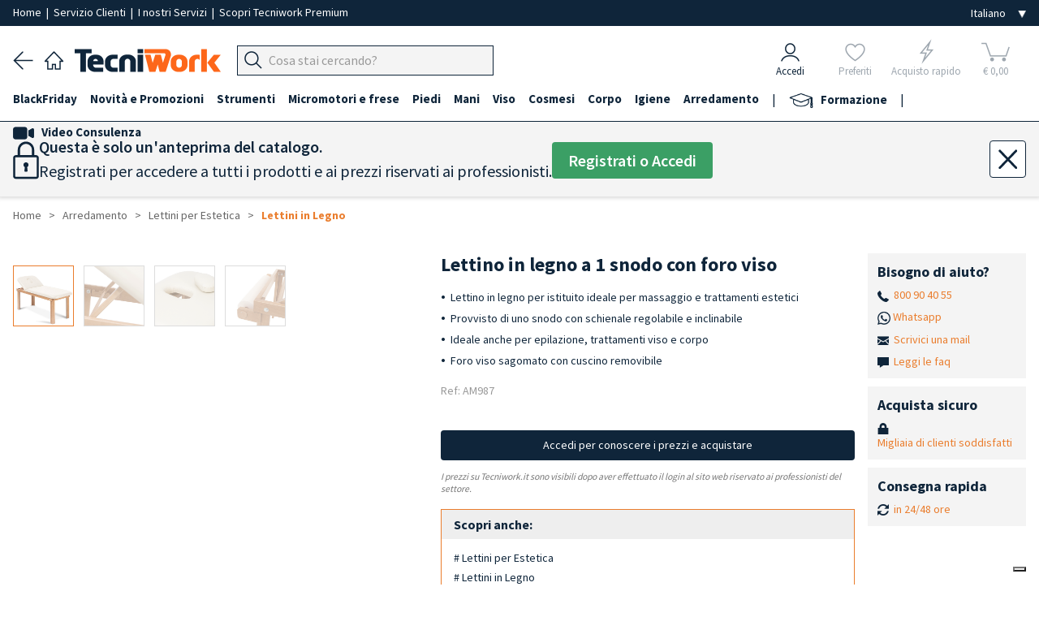

--- FILE ---
content_type: text/html; charset=UTF-8
request_url: https://www.tecniwork.it/estetica/prodotto/lettino-legno-uno-snodo-foro-viso-cuscino-removibile
body_size: 25973
content:
<!DOCTYPE html>
<html lang="it">

    <head>
		<meta name="format-detection" content="telephone=no">
        
        <meta name="referrer" content="origin">

        <meta name="title" content="Lettino in legno a 1 snodo con foro viso | Tecniwork.it" />
<meta name="description" content="Lettino in legno a 1 snodo con foro viso"/>
<meta name="og:title" content="Lettino in legno a 1 snodo con foro viso" />
<meta property="og:url" content="https://www.tecniwork.it/estetica/prodotto/lettino-legno-uno-snodo-foro-viso-cuscino-removibile" />
<meta property="og:description" content="Ref. AM987">
<meta name="og:image" content="https://www.tecniwork.it/image/AM987.jpg?crop=500,500,1&folder=19/12"/>
<meta name="og:image:secure_url" content="https://www.tecniwork.it/image/AM987.jpg?crop=500,500,1&folder=19/12"/>
<meta property="og:type" content="website" />        <!--<link href="https://fonts.googleapis.com/css?family=Lora:400,400i,700,700i|Open+Sans:400,400i,600,600,700,700i" rel="stylesheet">-->

<meta charset="UTF-8">
<title>Lettino in legno a 1 snodo con foro viso | Tecniwork.it</title>
<meta name="viewport" content="width=device-width, initial-scale=1, maximum-scale=1.0">
<link rel="preload" as="style" href="/frontend/css/framaework.css?id=5b52b989fddef2b9510dba036f43d943">
<link rel="stylesheet" type="text/css" href="/frontend/css/framaework.css?id=5b52b989fddef2b9510dba036f43d943">
<meta name="csrf-token" content="DH2MO7IcOavp70261ncCUGCrANdPfV9cczP3E0NS">
<meta name="facebook-domain-verification" content="s5sgo83eeu7pbwzbi17haziprghegq" />
            <script type="application/ld+json">
        {
        "@context": "https://schema.org",
        "@type": "BreadcrumbList",
        "itemListElement": [
                        {
                "@type": "ListItem",
                "position": 1,
                "name": "Arredamento",
                "item": "https://www.tecniwork.it/estetica/catalogo/arredamento"
            },                    {
                "@type": "ListItem",
                "position": 2,
                "name": "Lettini per Estetica",
                "item": "https://www.tecniwork.it/estetica/catalogo/lettino-trattamento-estetico-massaggio"
            },                    {
                "@type": "ListItem",
                "position": 3,
                "name": "Lettini in Legno",
                "item": "https://www.tecniwork.it/estetica/catalogo/lettini-trattamento-estetico-massaggio-legno"
            }                ]
        }
    </script>

            
         
            <link rel="canonical" href="https://www.tecniwork.it/estetica/prodotto/lettino-legno-uno-snodo-foro-viso-cuscino-removibile" />
            <link rel="alternate" hreflang="it-IT" href="https://www.tecniwork.it/estetica/prodotto/lettino-legno-uno-snodo-foro-viso-cuscino-removibile" />
                    
                    <link rel="alternate" hreflang="en-GB" href="https://www.tecniwork.it/en/beauty-care/product/wooden-couch-one-joint-face-hole-removable-cushion" />
                    
                    <link rel="alternate" hreflang="fr-FR" href="https://www.tecniwork.it/fr/esthetique/product/table-de-soins-en-bois-a-un-seul-joint-trou-de-visage-coussin-amovible" />
                    
                    <link rel="alternate" hreflang="de-DE" href="https://www.tecniwork.it/de/kosmetik/product/Massageliege-ein-gelenk-gesicht-loch-abnehmbare-kissen" />
                    
                    <link rel="alternate" hreflang="es-ES" href="https://www.tecniwork.it/es/estetica-es/producto/cama-de-madera-una-articulacion-agujero-para-la-cara-cojin-extraible" />
                                        <script type="text/javascript">
                var _iub = _iub || [];
                _iub.csConfiguration = {"askConsentAtCookiePolicyUpdate":true,"countryDetection":true,"enableFadp":true,"enableUspr":true,"perPurposeConsent":true,"purposes":"5,4,3,1,2","rebuildIframe":false,"siteId":3511838,"whitelabel":false,"cookiePolicyId":27510907,"i18n":{"it":{"banner":{"dynamic":{"body":"<b>Seleziona le tue preferenze relative ai cookie</b><br>\nUtilizziamo cookie e strumenti simili per migliorare l'esperienza, fornire servizi pertinenti e apportare miglioramenti come indicato nella <a href=\"/privacy-policy/27510907/cookie-policy?an=no&s_ck=false&newmarkup=yes\" class=\"iubenda-cs-cookie-policy-lnk\">cookie policy</a>. Anche le terze parti approvate utilizzano questi strumenti per aiutarci a fornire determinate funzionalità del sito."}}},"en-GB":{"banner":{"dynamic":{"body":"<b>Select your cookie preferences</b><br>\nWe use cookies and similar tools to enhance the experience, provide relevant services, and make improvements as stated in the <a href=\"/privacy-policy/80216999/cookie-policy?an=no&s_ck=false&newmarkup=yes\" class=\"iubenda-cs-cookie-policy-lnk\">cookie policy</a>. Approved third parties also use these tools to help us provide certain site features."}}},"fr":{"banner":{"dynamic":{"body":"<b>Sélectionnez vos préférences en matière de cookies</b><br>\nNous utilisons des cookies et des outils similaires pour améliorer l'expérience, fournir des services pertinents et apporter des améliorations comme indiqué dans la <a href=\"/privacy-policy/72227987/cookie-policy?an=no&s_ck=false&newmarkup=yes\" class=\"iubenda-cs-cookie-policy-lnk\">politique en matière de cookies</a>. Les tiers approuvés utilisent également ces outils pour nous aider à fournir certaines fonctionnalités du site."}}},"de":{"banner":{"dynamic":{"body":"<b>Wählen Sie Ihre Cookie-Präferenzen aus</b><br>\nWir verwenden Cookies und ähnliche Tools, um das Erlebnis zu verbessern, relevante Dienste bereitzustellen und Verbesserungen vorzunehmen, wie in der <a href=\"/privacy-policy/74092341/cookie-policy?an=no&s_ck=false&newmarkup=yes\" class=\"iubenda-cs-cookie-policy-lnk\">Cookie-Richtlinie</a> angegeben. Funktionen der Website zu unterstützen."}}},"es":{"banner":{"dynamic":{"body":"<b>Selecciona tus preferencias sobre las cookies</b><br>\nUtilizamos cookies y herramientas similares para mejorar la experiencia, ofrecer servicios relevantes y realizar mejoras, tal como se indica en la \n<a href=\"/privacy-policy/68204634/cookie-policy?an=no&s_ck=false&newmarkup=yes\" class=\"iubenda-cs-cookie-policy-lnk\">política de cookies</a>. \nTambién las terceras partes autorizadas utilizan estas herramientas para ayudarnos a proporcionar determinadas funcionalidades del sitio."}}}},"banner":{"acceptButtonColor":"#EA7D2D","acceptButtonDisplay":true,"backgroundColor":"#284254","closeButtonDisplay":false,"customizeButtonColor":"#808080","customizeButtonDisplay":true,"explicitWithdrawal":true,"listPurposes":true,"position":"bottom","rejectButtonColor":"#808080","rejectButtonDisplay":true,"showTitle":false}};
                _iub.csLangConfiguration = {"it":{"cookiePolicyId":27510907},"en-GB":{"cookiePolicyId":80216999},"fr":{"cookiePolicyId":72227987},"de":{"cookiePolicyId":74092341},"es":{"cookiePolicyId":68204634}};
            </script>
            <script type="text/javascript" src="https://cs.iubenda.com/autoblocking/3511838.js"></script>
            <script type="text/javascript" src="//cdn.iubenda.com/cs/gpp/stub.js"></script>
            <script type="text/javascript" src="//cdn.iubenda.com/cs/iubenda_cs.js" charset="UTF-8" async></script>
                <!-- Icone Font -->
        <script src="https://cdnjs.cloudflare.com/ajax/libs/font-awesome/5.15.4/js/all.min.js" integrity="sha512-Tn2m0TIpgVyTzzvmxLNuqbSJH3JP8jm+Cy3hvHrW7ndTDcJ1w5mBiksqDBb8GpE2ksktFvDB/ykZ0mDpsZj20w==" crossorigin="anonymous" referrerpolicy="no-referrer"></script>
        <link rel="stylesheet" href="https://www.tecniwork.it/elusive-icons/css/elusive-icons.min.css">
        <!-- Icone Font fine -->
        <link rel="apple-touch-icon" href="/apple-touch-icon.png" />
        <link rel="apple-touch-icon" sizes="57x57" href="/apple-touch-icon-57x57.png" />
        <link rel="apple-touch-icon" sizes="72x72" href="/apple-touch-icon-72x72.png" />
        <link rel="apple-touch-icon" sizes="76x76" href="/apple-touch-icon-76x76.png" />
        <link rel="apple-touch-icon" sizes="114x114" href="/apple-touch-icon-114x114.png" />
        <link rel="apple-touch-icon" sizes="120x120" href="/apple-touch-icon-120x120.png" />
        <link rel="apple-touch-icon" sizes="144x144" href="/apple-touch-icon-144x144.png" />
        <link rel="apple-touch-icon" sizes="152x152" href="/apple-touch-icon-152x152.png" />
        <link rel="apple-touch-icon" sizes="167x167" href="/apple-touch-icon-167x167.png" />
        <link rel="apple-touch-icon" sizes="180x180" href="/apple-touch-icon-180x180.png" />
        <!-- Matomo -->
        <script>
            var _paq = window._paq = window._paq || [];
            /* tracker methods like "setCustomDimension" should be called before "trackPageView" */
            _paq.push(['trackPageView']);
            _paq.push(['enableLinkTracking']);
            (function() {
            var u="https://tnscosmetics.matomo.cloud/";
            _paq.push(['setTrackerUrl', u+'matomo.php']);
            _paq.push(['setSiteId', '4']);
            var d=document, g=d.createElement('script'), s=d.getElementsByTagName('script')[0];
            g.async=true; g.src='//cdn.matomo.cloud/tnscosmetics.matomo.cloud/matomo.js'; s.parentNode.insertBefore(g,s);
            })();
        </script>
        <!-- End Matomo Code -->
        <!-- Meta Pixel Code -->
        <script>
            !function(f,b,e,v,n,t,s)
            {if(f.fbq)return;n=f.fbq=function(){n.callMethod?
            n.callMethod.apply(n,arguments):n.queue.push(arguments)};
            if(!f._fbq)f._fbq=n;n.push=n;n.loaded=!0;n.version='2.0';
            n.queue=[];t=b.createElement(e);t.async=!0;
            t.src=v;s=b.getElementsByTagName(e)[0];
            s.parentNode.insertBefore(t,s)}(window, document,'script',
            'https://connect.facebook.net/en_US/fbevents.js');
            fbq('init', '1225255132491697');
            fbq('track', 'PageView');
        </script>

        
        
        

        <noscript><img height="1" width="1" style="display:none"
        src="https://www.facebook.com/tr?id=1225255132491697&ev=PageView&noscript=1"
        /></noscript>
        <!-- End Meta Pixel Code -->
    </head>

    <body>
        
        <div class="site-wrapper">
            
            

        
                <div class="base_bianca_header"></div>
<div class="header__top">
    <div class="grid-container--large">
        <div class="row--stuck tab-columns-middle">
            <div class="row__column mobile-9 tab-9 desk-9">

                <p class="header__top-text">
                    
					<a
                                                    href="/?area=0" title="Tecniwork" 
                                                style="padding:0;"
                        rel="home"
                    >
                        Home
                    </a>
                    
					<span>&nbsp;|&nbsp;</span>

                                            <a href="https://www.tecniwork.it/contatti" style="padding:0;">Servizio Clienti
                        </a>
                    					<span>&nbsp;|&nbsp;</span>

					<a 
                        href="https://www.tecniwork.it/estetica/i-nostri-servizi" 
                        style="padding:0;"
                    >
                        I nostri Servizi
					</a>

					<span class="nascondi_testo_1">&nbsp;|&nbsp;</span>

					                        <span class="nascondi_testo_1"><a href="https://www.tecniwork.it/tecniwork-premium">Scopri Tecniwork Premium</a></span>
                                    </p>
            </div>

            <div class="row__column mobile-3 tab-3 desk-3">
                <div class="header__top-languages">
					<select name="lingua" class="js--change-language" aria-label="Seleziona la lingua">
            <option value="https://www.tecniwork.it/change/language/it/it/productDetailit5?slug=lettino-legno-uno-snodo-foro-viso-cuscino-removibile"  selected  hreflang="it_IT">Italiano</option>
        <option value="https://www.tecniwork.it/change/language/en/it/productDetailit5?slug=lettino-legno-uno-snodo-foro-viso-cuscino-removibile"  hreflang="en_GB">English</option>
        <option value="https://www.tecniwork.it/change/language/de/it/productDetailit5?slug=lettino-legno-uno-snodo-foro-viso-cuscino-removibile"  hreflang="de_DE">Deutsch</option>
        <option value="https://www.tecniwork.it/change/language/fr/it/productDetailit5?slug=lettino-legno-uno-snodo-foro-viso-cuscino-removibile"  hreflang="fr_FR">Francais</option>
        <option value="https://www.tecniwork.it/change/language/es/it/productDetailit5?slug=lettino-legno-uno-snodo-foro-viso-cuscino-removibile"  hreflang="es_ES">Español</option>
    </select>                </div>
            </div>

        </div>
    </div>
</div>



<header class="header" role="banner" itemscope="itemscope" itemtype="http://schema.org/WebPage">
    <div class="grid-container--large">
        <div class="row--stuck columns-middle header-columns custom-columns">
			<div class="container_navigazione_header">

                <div class="back_header">
                    <a href="javascript:history.back()">
                        <img src="https://www.tecniwork.it/images/back_header.png" alt="Indietro" />
                    </a>
                </div>

                
				<div class="home_header">
                    <a
                                                    href="/?area=0" title="Tecniwork"
                                                rel="home"
                    >
                        <img src="https://www.tecniwork.it/images/home_header.png" alt="Home page">
                    </a>
            	</div>

                
                <div class="logo_header">
                    <a
                                                    href="/?area=0" title="Tecniwork"
                                                rel="home"
                    >
                        <img src="https://www.tecniwork.it/images/logo_header.png" alt="Tecniwork">
                    </a>
                </div>

                


                
                
                


                <div class="hamburger_header  ">
                                            
                                                    <div class="js--openMenu js--switchArea">
                                <img src="https://www.tecniwork.it/images/hamburger_header.png" alt="Menù"> 
                            </div>
                                                            </div>

                <div class="search_header">
                    
                    
                                            
                        <div class="header__top__menu-item header__search-area txt-left js--search-bar">
                            <a class="header__top__link">
                                <div class="header__top__search-wrap">
                                    <form method="GET" action="https://www.tecniwork.it/search" accept-charset="UTF-8" autocomplete="off">
                                        <div class="form__field header_top__search">
                                            <div class="input-group " title="Cerca prodotti">
                                                <div class="input-group__button">
                                                    <button type="submit" class="button js--input-search-bar-button">
                                                        <img class="lente_ricerca" src="https://www.tecniwork.it/images/search_header.png" alt="Cerca prodotti">
                                                    </button>
                                                </div>
                                                <div class="input-group__field">
                                                    <input 
                                                        placeholder="Cosa stai cercando?" 
                                                        data-placeholder="Cerca su Tecniwork.it" 
                                                        class="js--input-search-bar" 
                                                        name="search" 
                                                        type="text" 
                                                        style="font-size: 16px;"
                                                    >
                                                </div>
                                                <!-- Sends an OpenCamera event on iOS devices -->
                                                <div class="barcode_container" style="display: none">
                                                    <button type="button" class="button barcode">
                                                        <i class="fas fa-camera"></i>
                                                    </button>
                                                </div>
                                            </div>
                                                                                    </div>
                                    </form>
                                </div>
                            </a>
                        </div>
                                        </div>

                <!-- Pulsante Open/Close Chatbot -->
                
                                <!-- END Pulsante Open/Close Chatbot -->
            </div>


            <div class="container_icone_header">
                
                <div class="account_header js--account-target">
                                            <a href="https://www.tecniwork.it/login?back=https%3A%2F%2Fwww.tecniwork.it%2Festetica%2Fprodotto%2Flettino-legno-uno-snodo-foro-viso-cuscino-removibile" title="Accedi">
                            <div>
                                <img src="https://www.tecniwork.it/images/account_header.png" alt="Accedi">
                            </div>
                            <div>Accedi</div>
                        </a>
                                    </div>
            
                
                <div class="preferiti_header js--wishlist-target  not-logged ">
                                            <div class="blocco_semitrasparente">
                            <a href="https://www.tecniwork.it/login?section=login&amp;back=login" title="Preferiti">
                                <div>
                                    <img src="https://www.tecniwork.it/images/preferiti_header.png" alt="Preferiti">
                                </div>
                                <div>Preferiti</div>
                            </a>
                        </div>
                                    </div>
        

                
                <div class="fulmine_header js--quick-buy-target  not-logged ">
                                            <div class="blocco_semitrasparente">
                            <a href="https://www.tecniwork.it/login?section=login&amp;back=login" title="Acquisto rapido">
                                <div>
                                    <img src="https://www.tecniwork.it/images/fulmine_header.png" alt="Acquisto rapido">
                                </div>
                                <div>Acquisto rapido</div>
                            </a>
                        </div>
                                    </div>

                
                



                
                <div class="carrello_header js--cart-target">
                                                                        <div class="blocco_semitrasparente disabled-icn selected-area">
                                <span title="Carrello">
                                    <div class="Cart__text  not-logged " data-off-canvas="off-canvas-right">
    <img src="https://www.tecniwork.it/images/carrello_header.png" alt="Il tuo carrello">    <div class="n_products_cart" data-off-canvas="off-canvas-right">
                                </div>
	<div class="euro_products_cart">&euro; 0,00</div>
</div>

                                </span>
                            </div>
                            
                                                            </div>
            </div>
        </div>
    </div>




    <!-- Inizio Icone fondo pagina -->
    <div class="container_icone_header_bottom">

        
        <div class="account_header js--account-target">
                            <a href="https://www.tecniwork.it/login?back=https%3A%2F%2Fwww.tecniwork.it%2Festetica%2Fprodotto%2Flettino-legno-uno-snodo-foro-viso-cuscino-removibile" title="Accedi">
                    <div>
                        <img src="https://www.tecniwork.it/images/account_header.png" alt="Accedi">
                    </div>
                    <div class="account_header_text">Accedi</div>
                </a>
                    </div>


        
        <div class="preferiti_header  not-logged  js--wishlist-target">
                            <div class="blocco_semitrasparente">
                    <a href="https://www.tecniwork.it/login?section=login&amp;back=login" title="Preferiti">
                        <div>
                            <img src="https://www.tecniwork.it/images/preferiti_header.png" alt="Preferiti">
                        </div>
                        <div class="preferiti_header_text">Preferiti</div>
                    </a>
                </div>
                    </div>


        
        <div class="fulmine_header  not-logged  js--quick-buy-target">
                            <div class="blocco_semitrasparente">
                    <a href="https://www.tecniwork.it/login?section=login&amp;back=login" title="Acquisto rapido">
                        <div>
                            <img src="https://www.tecniwork.it/images/fulmine_header.png" alt="Acquisto rapido">
                        </div>
                        <div class="fulmine_header_text">Acquisto rapido</div>
                    </a>
                </div>
                    </div>

        
        


        
        <div class="carrello_header js--cart-target">
                                                <div class="blocco_semitrasparente disabled-icn selected-area">
                        <span title="Carrello">
                            <div class="Cart__text  not-logged " data-off-canvas="off-canvas-right">
    <img src="https://www.tecniwork.it/images/carrello_header.png" alt="Il tuo carrello">    <div class="n_products_cart" data-off-canvas="off-canvas-right">
                                </div>
	<div class="euro_products_cart">&euro; 0,00</div>
</div>

                        </span>
                    </div>
                    
                                    </div>

    </div>
    <!-- Fine Icone fondo pagina -->

</header>




<div class="header__top__search-history-container">
    <div class="categories-title">Categorie</div>
    <div class="suggestion-title"></div>
    <div class="header__top__search-categories"></div>
    <div>
        <button class="search__button js--close-search">×</button>
    </div>
    <ul class="header__top__search-history">
    </ul>
    <div class="header__top__search-history--gradient">
        Visualizza tutti i risultati
        <span class="search-total-elements"></span> 
    </div>
</div>


<div class="grid-container--large searchHidden js--search-hiddenArea">
    <div class="row--stuck tab-columns-middle">
        <div class="row__column mobile-12 ">
            <form method="POST" action="https://www.tecniwork.it/search" accept-charset="UTF-8"><input name="_token" type="hidden" value="DH2MO7IcOavp70261ncCUGCrANdPfV9cczP3E0NS">
                <div class="form__field header_top__search">
                    <div class="input-group" title="Cerca prodotti">
                        <input placeholder="Cosa stai cercando?" class="input-group__field" name="search" type="text" style="font-size: 16px;">
                        <div class="input-group__button">
                            <button type="submit" class="button">
                                Cerca
                            </button>
                        </div>
                    </div>
                </div>
            </form>
        </div>
    </div>
</div>        <div class="menu-overlay js--openMenu"></div>
<div class="menu js--menu">
	<div class="doc-section formatted-content">
		<nav class="menu__container" role="navigation" >
			<div class="grid-container--large">
				<ul class="menu__main">
					<li class="home_page_menu">

						<a
															href="/?area=0" title="Home page"
														rel="home"
						>
							
							<img src="https://www.tecniwork.it/images/home_header.png" alt="Home page" style="min-width: 23px;width: 23px;margin-right: 10px;">
							<b>Home page</b>
						</a>

					</li>
																		<li data-id="1709" class="js--menu__main-first-list">
								<a class="visible--on-desk js--menu-icon link_prima_cat" title="BlackFriday">
									BlackFriday
								</a>
								<a class="hidden--on-desk js--menu-icon js--mobile-menu-click" title="BlackFriday">
									BlackFriday
								</a>
								<div class="icon-area js--menu-icon js--mobile-menu-click"><i class="el el-chevron-down"></i></div>
																<div class="menu__submenu">
									<div class="doc-section grid-container--large formatted-content">
										<div class="row--stuck">
											<div class="row__column tab-12 desk-3">
				<h5>
			<a href="https://www.tecniwork.it/estetica/catalogo/offerte-4" title="Offerte Estetica">
				Offerte Estetica
			</a>
		</h5>
							</div>
													</div>
									</div>
								</div>
															</li>
													<li data-id="968" class="js--menu__main-first-list">
								<a class="visible--on-desk js--menu-icon link_prima_cat" title="Novità e Promozioni">
									Novità e Promozioni
								</a>
								<a class="hidden--on-desk js--menu-icon js--mobile-menu-click" title="Novità e Promozioni">
									Novità e Promozioni
								</a>
								<div class="icon-area js--menu-icon js--mobile-menu-click"><i class="el el-chevron-down"></i></div>
																<div class="menu__submenu">
									<div class="doc-section grid-container--large formatted-content">
										<div class="row--stuck">
											<div class="row__column tab-12 desk-3">
				<h5>
			<a href="https://www.tecniwork.it/estetica/catalogo/novita-per-estetica-professionale-nuovi-prodotti-per-estetiste-centri-estetici" title="Novità">
				Novità
			</a>
		</h5>
									<h5>
			<a href="https://www.tecniwork.it/estetica/catalogo/promozioni-per-estetica-professionale-sconti-offerte-prodotti-per-estetiste-centri-estetici" title="Promozioni">
				Promozioni
			</a>
		</h5>
									<h5>
			<a href="https://www.tecniwork.it/estetica/catalogo/cofanetti-regalo-gift-box-idee-regalo-natale-christmas" title="Natale 2025 - Cofanetti idee regalo">
				Natale 2025 - Cofanetti idee regalo
			</a>
		</h5>
							</div>
								<div class="row__column tab-12 desk-3">
				<h5>
			<a href="https://www.tecniwork.it/estetica/catalogo/collezione-autunno-inverno-colori-mani-unghie-tns-dynamica-smalto-semipermanente-pigmenta-pigmento-liquido-1" title="Collezione autunno inverno 2025/2026 Dynamica TNS">
				Collezione autunno inverno 2025/2026 Dynamica TNS
			</a>
		</h5>
					<ul class="menu__submenu__subcategory">
														<li>
						<a href="https://www.tecniwork.it/estetica/catalogo/espositori-e-promozioni-collezione-colori-mani-unghie-tns-smalto-semipermanente-pigmenta-pigmento-liquido" title="Espositori e Promozioni">
							Espositori e Promozioni 
						</a>
					</li>
																								<li>
						<a href="https://www.tecniwork.it/estetica/catalogo/smalti-7" title="Smalti">
							Smalti 
						</a>
					</li>
																								<li>
						<a href="https://www.tecniwork.it/estetica/catalogo/pigmenta-11" title="Pigmenta">
							Pigmenta 
						</a>
					</li>
																	</ul>
									<h5>
			<a href="https://www.tecniwork.it/estetica/catalogo/lime-t-pro-2" title="Lime T-PRO">
				Lime T-PRO
			</a>
		</h5>
					<ul class="menu__submenu__subcategory">
														<li>
						<a href="https://www.tecniwork.it/estetica/catalogo/lime-washable-2" title="Lime Washable">
							Lime Washable 
						</a>
					</li>
																								<li>
						<a href="https://www.tecniwork.it/estetica/catalogo/lime-zebra-2" title="Lime Zebra">
							Lime Zebra 
						</a>
					</li>
																								<li>
						<a href="https://www.tecniwork.it/estetica/catalogo/lime-buffer-e-shiner-2" title="Lime Buffer e Shiner">
							Lime Buffer e Shiner 
						</a>
					</li>
																	</ul>
									<h5>
			<a href="https://www.tecniwork.it/estetica/catalogo/promozioni-speciale-epilazione" title="Speciale Epilazione">
				Speciale Epilazione
			</a>
		</h5>
							</div>
								<div class="row__column tab-12 desk-3">
				<h5>
			<a href="https://www.tecniwork.it/estetica/catalogo/speciale-igiene-monouso-3" title="Speciale Igiene e Monouso">
				Speciale Igiene e Monouso
			</a>
		</h5>
									<h5>
			<a href="https://www.tecniwork.it/estetica/catalogo/inviti-alla-prova-kit-prova-prodotti-estetica-professionale-per-estetista-centi-estetici" title="Inviti alla Prova">
				Inviti alla Prova
			</a>
		</h5>
									<h5>
			<a href="https://www.tecniwork.it/estetica/catalogo/strumenti-professionali-linea-gold-oro-tecniwork" title="Strumenti Linea Gold">
				Strumenti Linea Gold
			</a>
		</h5>
							</div>
								<div class="row__column tab-12 desk-3">
				<h5>
			<a href="https://www.tecniwork.it/estetica/catalogo/gel-all-in-one-fortigel" title="Gel all-in-one Fortigel">
				Gel all-in-one Fortigel
			</a>
		</h5>
									<h5>
			<a href="https://www.tecniwork.it/estetica/catalogo/novita-pigmenta-pigmento-liquido-uv-unghie-manicure-pedicure-colore-semipermanente" title="Pigmenta pigmento UV per unghie">
				Pigmenta pigmento UV per unghie
			</a>
		</h5>
					<ul class="menu__submenu__subcategory">
														<li>
						<a href="https://www.tecniwork.it/estetica/catalogo/base-smalto-e-top-coat-per-unghie-professionali-manicure-pigmento-liquido-uv-pigmenta-tns" title="Basi e Top Pigmenta">
							Basi e Top Pigmenta 
						</a>
					</li>
																								<li>
						<a href="https://www.tecniwork.it/estetica/catalogo/nude-e-neutri-3" title="Nude e neutri">
							Nude e neutri 
						</a>
					</li>
																								<li>
						<a href="https://www.tecniwork.it/estetica/catalogo/bordeaux-e-marroni-1" title="Bordeaux e marroni">
							Bordeaux e marroni 
						</a>
					</li>
																								<li>
						<a href="https://www.tecniwork.it/estetica/catalogo/rosa-e-viola-2" title="Rosa e viola">
							Rosa e viola 
						</a>
					</li>
																								<li>
						<a href="https://www.tecniwork.it/estetica/catalogo/arancioni-e-gialli-1" title="Arancioni e Gialli">
							Arancioni e Gialli 
						</a>
					</li>
																								<li>
						<a href="https://www.tecniwork.it/estetica/catalogo/rossi-1" title="Rossi">
							Rossi 
						</a>
					</li>
																								<li>
						<a href="https://www.tecniwork.it/estetica/catalogo/verdi-blu-grigi-neri-1" title="Verdi Blu Grigi Neri">
							Verdi Blu Grigi Neri 
						</a>
					</li>
																								<li>
						<a href="https://www.tecniwork.it/estetica/catalogo/effetti-speciali-1" title="Effetti speciali">
							Effetti speciali 
						</a>
					</li>
																								<li>
						<a href="https://www.tecniwork.it/estetica/catalogo/rimozione-a-petalo-pigmento-liquido-uv-unghie-pigmenta-tns" title="Rimozione Pigmenta">
							Rimozione Pigmenta 
						</a>
					</li>
																								<li>
						<a href="https://www.tecniwork.it/estetica/catalogo/espositori-pigmento-liquido-uv-unghie-pigmenta-tns" title="Espositori e Set Pigmenta">
							Espositori e Set Pigmenta 
						</a>
					</li>
																	</ul>
									<h5>
			<a href="https://www.tecniwork.it/estetica/catalogo/fine-serie-2" title="Fine serie">
				Fine serie
			</a>
		</h5>
					<ul class="menu__submenu__subcategory">
														<li>
						<a href="https://www.tecniwork.it/estetica/catalogo/zoccoli-colorati-professionali-2" title="Zoccoli colorati Professionali">
							Zoccoli colorati Professionali 
						</a>
					</li>
																	</ul>
							</div>
													</div>
									</div>
								</div>
															</li>
													<li data-id="1" class="js--menu__main-first-list">
								<a class="visible--on-desk js--menu-icon link_prima_cat" title="Strumenti">
									Strumenti
								</a>
								<a class="hidden--on-desk js--menu-icon js--mobile-menu-click" title="Strumenti">
									Strumenti
								</a>
								<div class="icon-area js--menu-icon js--mobile-menu-click"><i class="el el-chevron-down"></i></div>
																<div class="menu__submenu">
									<div class="doc-section grid-container--large formatted-content">
										<div class="row--stuck">
											<div class="row__column tab-12 desk-3">
				<h5>
			<a href="https://www.tecniwork.it/estetica/catalogo/strumenti-mani-piedi-linea-gold" title="Strumenti mani e piedi Linea Gold">
				Strumenti mani e piedi Linea Gold
			</a>
		</h5>
									<h5>
			<a href="https://www.tecniwork.it/estetica/catalogo/tronchesi-professionali-piedi-unghie-cuticole" title="Tronchesi">
				Tronchesi
			</a>
		</h5>
					<ul class="menu__submenu__subcategory">
														<li>
						<a href="https://www.tecniwork.it/estetica/catalogo/kit-in-promozione-3" title="Kit Tronchesi in promozione">
							Kit Tronchesi in promozione 
						</a>
					</li>
																								<li>
						<a href="https://www.tecniwork.it/estetica/catalogo/tronchesi-professionali-unghie" title="Tronchesi per Unghie">
							Tronchesi per Unghie 
						</a>
					</li>
												<ul class="menu__submenu__subcategory">
																						<li class="fourth-level">
									<a href="https://www.tecniwork.it/estetica/catalogo/taglio-retto" title="Tronchesi Taglio Retto">
										Tronchesi Taglio Retto
									</a>
								</li>
								
																						<li class="fourth-level">
									<a href="https://www.tecniwork.it/estetica/catalogo/taglio-concavo" title="Tronchesi Taglio Concavo">
										Tronchesi Taglio Concavo
									</a>
								</li>
								
																						<li class="fourth-level">
									<a href="https://www.tecniwork.it/estetica/catalogo/taglio-luna" title="Tronchesi Taglio Luna">
										Tronchesi Taglio Luna
									</a>
								</li>
								
													</ul>
																								<li>
						<a href="https://www.tecniwork.it/estetica/catalogo/tronchesi-tronchesine-professionali-taglio-cuticole" title="Tronchesi per Cuticole">
							Tronchesi per Cuticole 
						</a>
					</li>
																								<li>
						<a href="https://www.tecniwork.it/estetica/catalogo/speciali-round-cut" title="Tronchesi Speciali Round Cut">
							Tronchesi Speciali Round Cut 
						</a>
					</li>
																								<li>
						<a href="https://www.tecniwork.it/estetica/catalogo/speciali-al-titanio" title="Tronchesi Speciali al Titanio">
							Tronchesi Speciali al Titanio 
						</a>
					</li>
																	</ul>
									<h5>
			<a href="https://www.tecniwork.it/estetica/catalogo/manici-lame-bisturi-professionali-sterili-monouso-taglio-preciso" title="Lame bisturi in acciaio inox monouso">
				Lame bisturi in acciaio inox monouso
			</a>
		</h5>
					<ul class="menu__submenu__subcategory">
														<li>
						<a href="https://www.tecniwork.it/estetica/catalogo/lame-bisturi-swann-morton-1" title="Lame bisturi Swann-Morton">
							Lame bisturi Swann-Morton 
						</a>
					</li>
																								<li>
						<a href="https://www.tecniwork.it/estetica/catalogo/lame-bisturi-paramount-1" title="Lame bisturi Paramount">
							Lame bisturi Paramount 
						</a>
					</li>
																								<li>
						<a href="https://www.tecniwork.it/estetica/catalogo/manici-per-lame-bisturi" title="Manici per lame bisturi">
							Manici per lame bisturi 
						</a>
					</li>
																	</ul>
									<h5>
			<a href="https://www.tecniwork.it/estetica/catalogo/manici-lame-sgorbie-professionali-sterili-monouso-taglio-preciso" title="Lame sgorbie">
				Lame sgorbie
			</a>
		</h5>
					<ul class="menu__submenu__subcategory">
														<li>
						<a href="https://www.tecniwork.it/estetica/catalogo/manici-lame-sgorbie-premium" title="Manici e lame sgorbie Tecniwork Premium">
							Manici e lame sgorbie Tecniwork Premium 
						</a>
					</li>
																								<li>
						<a href="https://www.tecniwork.it/estetica/catalogo/lame-sgorbie" title="Lame Sgorbie">
							Lame Sgorbie 
						</a>
					</li>
																								<li>
						<a href="https://www.tecniwork.it/estetica/catalogo/manici-sgorbie-lame-acciaio-inox-alluminio" title="Manici per lame sgorbie">
							Manici per lame sgorbie 
						</a>
					</li>
																								<li>
						<a href="https://www.tecniwork.it/estetica/catalogo/sgorbie-fisse" title="Sgorbie Fisse">
							Sgorbie Fisse 
						</a>
					</li>
																	</ul>
									<h5>
			<a href="https://www.tecniwork.it/estetica/catalogo/manici-microlame-sgorbie-professionali-sterili-monouso-taglio-preciso" title="Microlame sgorbie">
				Microlame sgorbie
			</a>
		</h5>
					<ul class="menu__submenu__subcategory">
														<li>
						<a href="https://www.tecniwork.it/estetica/catalogo/microlame-multiple-premium" title="Microlame multiple Premium">
							Microlame multiple Premium 
						</a>
					</li>
																								<li>
						<a href="https://www.tecniwork.it/estetica/catalogo/microlame-singole-secure-lock" title="Microlame singole">
							Microlame singole 
						</a>
					</li>
																								<li>
						<a href="https://www.tecniwork.it/estetica/catalogo/manici-alluminio-acciaio-inox-per-microlame" title="Manici per microlame">
							Manici per microlame 
						</a>
					</li>
																								<li>
						<a href="https://www.tecniwork.it/estetica/catalogo/manici-e-micro-lame-safe" title="Manici e lame Safe">
							Manici e lame Safe 
						</a>
					</li>
																	</ul>
							</div>
								<div class="row__column tab-12 desk-3">
				<h5>
			<a href="https://www.tecniwork.it/estetica/catalogo/manici-tagliacalli-lame-credo-piedi-pedicure" title="Tagliacalli">
				Tagliacalli
			</a>
		</h5>
					<ul class="menu__submenu__subcategory">
														<li>
						<a href="https://www.tecniwork.it/estetica/catalogo/manici-lame-ricambio-credo" title="Manici e lame Credo">
							Manici e lame Credo 
						</a>
					</li>
																	</ul>
									<h5>
			<a href="https://www.tecniwork.it/estetica/catalogo/microlime-raschini-specilli-professionali-piedi-unghie" title="Microlime per unghie e Raschini">
				Microlime per unghie e Raschini
			</a>
		</h5>
									<h5>
			<a href="https://www.tecniwork.it/estetica/catalogo/spingipelle-professionali-spingicuticole-spingi-cuticole-mani-piedi" title="Spingipelle e spingi cuticole">
				Spingipelle e spingi cuticole
			</a>
		</h5>
									<h5>
			<a href="https://www.tecniwork.it/estetica/catalogo/forbici-professionali-multiuso-unghie-cuticole-taglio-retto-curvo-sterilizzabili-autoclave" title="Forbici">
				Forbici
			</a>
		</h5>
					<ul class="menu__submenu__subcategory">
														<li>
						<a href="https://www.tecniwork.it/estetica/catalogo/forbici-multiuso-professionali" title="Forbici Multiuso">
							Forbici Multiuso 
						</a>
					</li>
																								<li>
						<a href="https://www.tecniwork.it/estetica/catalogo/forbici-professionali-unghie-cuticole" title="Forbici per Unghie e Cuticole">
							Forbici per Unghie e Cuticole 
						</a>
					</li>
																	</ul>
									<h5>
			<a href="https://www.tecniwork.it/estetica/catalogo/strumenti-abrasivi-piede-raspe-ricambi-pomici" title="Strumenti Abrasivi">
				Strumenti Abrasivi
			</a>
		</h5>
					<ul class="menu__submenu__subcategory">
														<li>
						<a href="https://www.tecniwork.it/estetica/catalogo/raspe-professionali-piedi-ricambi-abrasivi-monouso" title="Raspe con ricambi">
							Raspe con ricambi 
						</a>
					</li>
																								<li>
						<a href="https://www.tecniwork.it/estetica/catalogo/raspe-piedi-doppia-superficie-abrasiva" title="Raspe">
							Raspe 
						</a>
					</li>
																								<li>
						<a href="https://www.tecniwork.it/estetica/catalogo/pietra-pomice-abrasiva-pelle-piede" title="Pomici">
							Pomici 
						</a>
					</li>
																	</ul>
							</div>
								<div class="row__column tab-12 desk-3">
				<h5>
			<a href="https://www.tecniwork.it/estetica/catalogo/lime-t-pro" title="Lime T-PRO">
				Lime T-PRO
			</a>
		</h5>
					<ul class="menu__submenu__subcategory">
														<li>
						<a href="https://www.tecniwork.it/estetica/catalogo/lime-washable" title="Lime Washable">
							Lime Washable 
						</a>
					</li>
																								<li>
						<a href="https://www.tecniwork.it/estetica/catalogo/lime-zebra" title="Lime Zebra">
							Lime Zebra 
						</a>
					</li>
																								<li>
						<a href="https://www.tecniwork.it/estetica/catalogo/lime-buffer-e-shiner" title="Lime Buffer e Shiner">
							Lime Buffer e Shiner 
						</a>
					</li>
																	</ul>
									<h5>
			<a href="https://www.tecniwork.it/estetica/catalogo/lime-buffer-professionali-unghie-mani-piedi" title="Lime">
				Lime
			</a>
		</h5>
					<ul class="menu__submenu__subcategory">
														<li>
						<a href="https://www.tecniwork.it/estetica/catalogo/lime-professionali-unghie-mani-piedi-igiene-plus" title="Lime Igiene Plus">
							Lime Igiene Plus 
						</a>
					</li>
																								<li>
						<a href="https://www.tecniwork.it/estetica/catalogo/lime-abrasive-bianche-limatura-unghie-mani-piedi" title="Lime Abrasive Bianche">
							Lime Abrasive Bianche 
						</a>
					</li>
																								<li>
						<a href="https://www.tecniwork.it/estetica/catalogo/lime-abrasive-nere-limatura-unghie-mani-piedi" title="Lime Abrasive Nere">
							Lime Abrasive Nere 
						</a>
					</li>
																								<li>
						<a href="https://www.tecniwork.it/estetica/catalogo/lime-abrasive-disinfettabili-limatura-unghie" title="Lime Abrasive Disinfettabili">
							Lime Abrasive Disinfettabili 
						</a>
					</li>
																								<li>
						<a href="https://www.tecniwork.it/estetica/catalogo/lime-lucidanti-per-unghie-estetica-professionale-manicure-pedicure" title="Lime Lucidanti">
							Lime Lucidanti 
						</a>
					</li>
																								<li>
						<a href="https://www.tecniwork.it/estetica/catalogo/lime-acciaio-inox-professionali-sterilizzabili" title="Lime in Acciaio Inox">
							Lime in Acciaio Inox 
						</a>
					</li>
																								<li>
						<a href="https://www.tecniwork.it/estetica/catalogo/lime-abrasive-diamantate-limatura-unghie-mani-piedi" title="Lime Diamantate">
							Lime Diamantate 
						</a>
					</li>
																								<li>
						<a href="https://www.tecniwork.it/estetica/catalogo/lime-colorate-abrasive-limatura-unghie-mani-piedi" title="Altre Lime Abrasive">
							Altre Lime Abrasive 
						</a>
					</li>
																	</ul>
									<h5>
			<a href="https://www.tecniwork.it/estetica/catalogo/pinzette-professionali-sopracciglia-peli-superflui-pinzette-per-estetista" title="Pinzette Professionali">
				Pinzette Professionali
			</a>
		</h5>
					<ul class="menu__submenu__subcategory">
														<li>
						<a href="https://www.tecniwork.it/estetica/catalogo/pinzette-professionali-punta-retta" title="Pinzette punta Retta">
							Pinzette punta Retta 
						</a>
					</li>
																								<li>
						<a href="https://www.tecniwork.it/estetica/catalogo/pinzette-professionali-punta-obliqua" title="Pinzette punta Obliqua">
							Pinzette punta Obliqua 
						</a>
					</li>
																								<li>
						<a href="https://www.tecniwork.it/estetica/catalogo/pinzette-professionali-punta-acuta" title="Pinzette punta Acuta">
							Pinzette punta Acuta 
						</a>
					</li>
																								<li>
						<a href="https://www.tecniwork.it/estetica/catalogo/pinzette-professionali-punta-obliqua-colorate" title="Pinzette Colorate">
							Pinzette Colorate 
						</a>
					</li>
																								<li>
						<a href="https://www.tecniwork.it/estetica/catalogo/pinzette-sopracciglia-rubis-colorate" title="Pinzette Rubis Colorate">
							Pinzette Rubis Colorate 
						</a>
					</li>
																	</ul>
									<h5>
			<a href="https://www.tecniwork.it/estetica/catalogo/pinze-professionali" title="Pinze">
				Pinze
			</a>
		</h5>
									<h5>
			<a href="https://www.tecniwork.it/estetica/catalogo/spremicomedoni-professionali-pulizia-pelle-viso" title="Spremicomedoni">
				Spremicomedoni
			</a>
		</h5>
							</div>
								<div class="row__column tab-12 desk-3">
				<h5>
			<a href="https://www.tecniwork.it/estetica/catalogo/vaschette-per-strumenti" title="Vaschette per Strumenti">
				Vaschette per Strumenti
			</a>
		</h5>
					<ul class="menu__submenu__subcategory">
														<li>
						<a href="https://www.tecniwork.it/estetica/catalogo/vaschette-reniformi-poggia-strumenti-porta-strumenti" title="Vaschette Reniformi">
							Vaschette Reniformi 
						</a>
					</li>
																								<li>
						<a href="https://www.tecniwork.it/estetica/catalogo/vaschette-rettangolari-poggia-strumenti-porta-strumenti" title="Vaschette Rettangolari">
							Vaschette Rettangolari 
						</a>
					</li>
																								<li>
						<a href="https://www.tecniwork.it/estetica/catalogo/ricambi-monouso-1" title="Ricambi Monouso">
							Ricambi Monouso 
						</a>
					</li>
																	</ul>
									<h5>
			<a href="https://www.tecniwork.it/estetica/catalogo/accessori-strumenti-professionali-borse-portastrumenti-lubrificanti-per-strumenti-pietre-affilatura" title="Accessori">
				Accessori
			</a>
		</h5>
					<ul class="menu__submenu__subcategory">
														<li>
						<a href="https://www.tecniwork.it/estetica/catalogo/borse-professionali-strumenti-apparecchiature" title="Borse Professionali">
							Borse Professionali 
						</a>
					</li>
																								<li>
						<a href="https://www.tecniwork.it/estetica/catalogo/porta-strumenti" title="Porta Strumenti">
							Porta Strumenti 
						</a>
					</li>
																								<li>
						<a href="https://www.tecniwork.it/estetica/catalogo/contenitori-portarifiuti-lame-strumenti-taglienti-smaltimento" title="Contenitori Smaltimento Lame">
							Contenitori Smaltimento Lame 
						</a>
					</li>
																								<li>
						<a href="https://www.tecniwork.it/estetica/catalogo/set-affilatura" title="Set Affilatura">
							Set Affilatura 
						</a>
					</li>
																								<li>
						<a href="https://www.tecniwork.it/estetica/catalogo/olio-lubrificante-strumenti" title="Lubrificanti">
							Lubrificanti 
						</a>
					</li>
																	</ul>
									<h5>
			<a href="https://www.tecniwork.it/estetica/catalogo/kit-professionali-estetica" title="Kit Professionali Estetica">
				Kit Professionali Estetica
			</a>
		</h5>
									<h5>
			<a href="https://www.tecniwork.it/estetica/catalogo/strumenti-rivendita-mani-piedi" title="Strumenti da Rivendita">
				Strumenti da Rivendita
			</a>
		</h5>
															</div>
									</div>
								</div>
															</li>
													<li data-id="905" class="js--menu__main-first-list">
								<a class="visible--on-desk js--menu-icon link_prima_cat" title="Micromotori e frese">
									Micromotori e frese
								</a>
								<a class="hidden--on-desk js--menu-icon js--mobile-menu-click" title="Micromotori e frese">
									Micromotori e frese
								</a>
								<div class="icon-area js--menu-icon js--mobile-menu-click"><i class="el el-chevron-down"></i></div>
																<div class="menu__submenu">
									<div class="doc-section grid-container--large formatted-content">
										<div class="row--stuck">
											<div class="row__column tab-12 desk-3">
				<h5>
			<a href="https://www.tecniwork.it/estetica/catalogo/micromotori-manicure-pedicure-professionale" title="Micromotori">
				Micromotori
			</a>
		</h5>
					<ul class="menu__submenu__subcategory">
														<li>
						<a href="https://www.tecniwork.it/estetica/catalogo/micromotori-spray-e-aspirazione-2-in-1" title="Micromotori Spray con Aspirazione 2 in 1">
							Micromotori Spray con Aspirazione 2 in 1 
						</a>
					</li>
																								<li>
						<a href="https://www.tecniwork.it/estetica/catalogo/micromotori-tecnica-spray-manicure-pedicure" title="Micromotori Spray">
							Micromotori Spray 
						</a>
					</li>
																								<li>
						<a href="https://www.tecniwork.it/estetica/catalogo/micromotori-aspirazione-aria-manicure-pedicure-estetico" title="Micromotori con Aspirazione">
							Micromotori con Aspirazione 
						</a>
					</li>
																								<li>
						<a href="https://www.tecniwork.it/estetica/catalogo/micromotori-estetica-professionale-manicure-pedicure-accessori-frese" title="Micromotori Standard e Portatili">
							Micromotori Standard e Portatili 
						</a>
					</li>
																								<li>
						<a href="https://www.tecniwork.it/estetica/catalogo/accessori-per-micromotori-3" title="Accessori per Micromotori">
							Accessori per Micromotori 
						</a>
					</li>
																	</ul>
							</div>
								<div class="row__column tab-12 desk-3">
				<h5>
			<a href="https://www.tecniwork.it/estetica/catalogo/frese-per-micromotori-estetica-professionale" title="Frese per Micromotori">
				Frese per Micromotori
			</a>
		</h5>
					<ul class="menu__submenu__subcategory">
														<li>
						<a href="https://www.tecniwork.it/estetica/catalogo/frese-kuartz-2" title="Kuartz">
							Kuartz 
						</a>
					</li>
																								<li>
						<a href="https://www.tecniwork.it/estetica/catalogo/podo-dischi-abrasivi-3" title="Podo Dischi abrasivi">
							Podo Dischi abrasivi 
						</a>
					</li>
																								<li>
						<a href="https://www.tecniwork.it/estetica/catalogo/abrasive-con-cappucci-sostituibili-2-1" title="Abrasive con Cappucci  Monouso">
							Abrasive con Cappucci  Monouso 
						</a>
					</li>
																								<li>
						<a href="https://www.tecniwork.it/estetica/catalogo/carbonio-2-1" title="Carbonio">
							Carbonio 
						</a>
					</li>
																								<li>
						<a href="https://www.tecniwork.it/estetica/catalogo/diamantate-1" title="Diamantate">
							Diamantate 
						</a>
					</li>
																								<li>
						<a href="https://www.tecniwork.it/estetica/catalogo/acciaio-3-1-1" title="Acciaio">
							Acciaio 
						</a>
					</li>
																								<li>
						<a href="https://www.tecniwork.it/estetica/catalogo/frese-per-mancini" title="Frese per Mancini">
							Frese per Mancini 
						</a>
					</li>
																								<li>
						<a href="https://www.tecniwork.it/estetica/catalogo/frese-per-manicure" title="Frese per Manicure">
							Frese per Manicure 
						</a>
					</li>
																								<li>
						<a href="https://www.tecniwork.it/estetica/catalogo/abrasive-fisse-2-1" title="Abrasive Fisse">
							Abrasive Fisse 
						</a>
					</li>
																								<li>
						<a href="https://www.tecniwork.it/estetica/catalogo/lucidanti-1" title="Lucidanti ">
							Lucidanti  
						</a>
					</li>
																								<li>
						<a href="https://www.tecniwork.it/estetica/catalogo/kit-frese-set-professionali-punte-per-micromotori" title="Kit Frese">
							Kit Frese 
						</a>
					</li>
																								<li>
						<a href="https://www.tecniwork.it/estetica/catalogo/accessori-6" title="Accessori">
							Accessori 
						</a>
					</li>
																	</ul>
							</div>
													</div>
									</div>
								</div>
															</li>
													<li data-id="58" class="js--menu__main-first-list">
								<a class="visible--on-desk js--menu-icon link_prima_cat" title="Piedi">
									Piedi
								</a>
								<a class="hidden--on-desk js--menu-icon js--mobile-menu-click" title="Piedi">
									Piedi
								</a>
								<div class="icon-area js--menu-icon js--mobile-menu-click"><i class="el el-chevron-down"></i></div>
																<div class="menu__submenu">
									<div class="doc-section grid-container--large formatted-content">
										<div class="row--stuck">
											<div class="row__column tab-12 desk-3">
				<h5>
			<a href="https://www.tecniwork.it/estetica/catalogo/lineamed-benessere-trattamenti-specifici-piedi-unghie" title="LineaMed+ Benessere Piedi e Unghie">
				LineaMed+ Benessere Piedi e Unghie
			</a>
		</h5>
					<ul class="menu__submenu__subcategory">
														<li>
						<a href="https://www.tecniwork.it/estetica/catalogo/trattamenti-piedi-3" title="Trattamenti Piedi LineaMed+">
							Trattamenti Piedi LineaMed+ 
						</a>
					</li>
																								<li>
						<a href="https://www.tecniwork.it/estetica/catalogo/trattamenti-unghie-3" title="Trattamenti Unghie LineaMed+">
							Trattamenti Unghie LineaMed+ 
						</a>
					</li>
																								<li>
						<a href="https://www.tecniwork.it/estetica/catalogo/espositori-rivendita-prodotti-per-piedi-professionali-lineamed" title="Espositori Piedi e Unghie LineaMed+">
							Espositori Piedi e Unghie LineaMed+ 
						</a>
					</li>
																	</ul>
									<h5>
			<a href="https://www.tecniwork.it/estetica/catalogo/schiume-e-creme-piedi" title="Schiume e Creme Piedi">
				Schiume e Creme Piedi
			</a>
		</h5>
					<ul class="menu__submenu__subcategory">
														<li>
						<a href="https://www.tecniwork.it/estetica/catalogo/laufwunder-creme-piedi-lozioni-gambe-balsami-deodoranti-pedilivio-sali-da-bagno" title="Prodotti e Creme Laufwunder">
							Prodotti e Creme Laufwunder 
						</a>
					</li>
																								<li>
						<a href="https://www.tecniwork.it/estetica/catalogo/callusan-schiuma-piedi-idratante-protettiva-ammorbidente-rinfrescante-antitraspirante" title="Schiume Callusan">
							Schiume Callusan 
						</a>
					</li>
																								<li>
						<a href="https://www.tecniwork.it/estetica/catalogo/pediluvio" title="Pediluvio">
							Pediluvio 
						</a>
					</li>
																	</ul>
									<h5>
			<a href="https://www.tecniwork.it/estetica/catalogo/altri-trattamenti-piedi" title="Altri Trattamenti Piedi">
				Altri Trattamenti Piedi
			</a>
		</h5>
					<ul class="menu__submenu__subcategory">
														<li>
						<a href="https://www.tecniwork.it/estetica/catalogo/ammorbidenti-per-callosita-calli-duroni-dei-piedi-cheratolotici-esfolianti" title="Ammorbidenti per Callosità">
							Ammorbidenti per Callosità 
						</a>
					</li>
																								<li>
						<a href="https://www.tecniwork.it/estetica/catalogo/prodotti-igienizzanti-unghie-piedi-mykored" title="Igienizzanti per Unghie e Piedi">
							Igienizzanti per Unghie e Piedi 
						</a>
					</li>
																								<li>
						<a href="https://www.tecniwork.it/estetica/catalogo/mykored-igienizzanti-per-unghie-e-piedi" title="Mykored">
							Mykored 
						</a>
					</li>
																								<li>
						<a href="https://www.tecniwork.it/estetica/catalogo/trattamento-mani-piedi-paraffina" title="Prodotti per trattamento con Paraffina">
							Prodotti per trattamento con Paraffina 
						</a>
					</li>
																								<li>
						<a href="https://www.tecniwork.it/estetica/catalogo/active-roller-rullo-massaggio-piedi" title="Active Roller per Massaggio Piedi">
							Active Roller per Massaggio Piedi 
						</a>
					</li>
																	</ul>
							</div>
								<div class="row__column tab-12 desk-3">
				<h5>
			<a href="https://www.tecniwork.it/estetica/catalogo/protezioni-professionali-piedi-dita" title="Protezioni per Piedi">
				Protezioni per Piedi
			</a>
		</h5>
					<ul class="menu__submenu__subcategory">
														<li>
						<a href="https://www.tecniwork.it/estetica/catalogo/gel-polimero-trasparente-protezioni-dita-piedi" title="Polymer Gel Trasparente">
							Polymer Gel Trasparente 
						</a>
					</li>
																								<li>
						<a href="https://www.tecniwork.it/estetica/catalogo/protezioni-piede-dita-gel-polimero-colore-pelle" title="Polymer Gel Color Pelle">
							Polymer Gel Color Pelle 
						</a>
					</li>
																								<li>
						<a href="https://www.tecniwork.it/estetica/catalogo/protezioni-piedi-dita-gel-polimero-tessuto" title="Polymer Gel e Tessuto">
							Polymer Gel e Tessuto 
						</a>
					</li>
																								<li>
						<a href="https://www.tecniwork.it/estetica/catalogo/protezioni-piedi-dita-gel-polimero-trasparente-astuccio-rivendita" title="Polymer Gel con astuccio">
							Polymer Gel con astuccio 
						</a>
					</li>
																								<li>
						<a href="https://www.tecniwork.it/estetica/catalogo/gel-con-astuccio" title="Gel con astuccio">
							Gel con astuccio 
						</a>
					</li>
																								<li>
						<a href="https://www.tecniwork.it/estetica/catalogo/lattice-e-schiuma" title="Lattice e Schiuma">
							Lattice e Schiuma 
						</a>
					</li>
																								<li>
						<a href="https://www.tecniwork.it/estetica/catalogo/correttore-notturno-alluce-valgo" title="Correttore Notturno Alluce Valgo">
							Correttore Notturno Alluce Valgo 
						</a>
					</li>
																								<li>
						<a href="https://www.tecniwork.it/estetica/catalogo/protezioni-piedi-benessere-plantare-alluce-gel-trasparente-tessuto" title="Gel Trasparente e Gel con Tessuto">
							Gel Trasparente e Gel con Tessuto 
						</a>
					</li>
																	</ul>
									<h5>
			<a href="https://www.tecniwork.it/estetica/catalogo/paracalli-e-cerotti" title="Paracalli e Cerotti">
				Paracalli e Cerotti
			</a>
		</h5>
					<ul class="menu__submenu__subcategory">
														<li>
						<a href="https://www.tecniwork.it/estetica/catalogo/prodotti-rivendita-protezioni-piede-paracalli" title="Linea da rivendita">
							Linea da rivendita 
						</a>
					</li>
																								<li>
						<a href="https://www.tecniwork.it/estetica/catalogo/in-cotone-e-in-feltro" title="In cotone e in feltro">
							In cotone e in feltro 
						</a>
					</li>
																								<li>
						<a href="https://www.tecniwork.it/estetica/catalogo/lattice" title="In lattice">
							In lattice 
						</a>
					</li>
																	</ul>
									<h5>
			<a href="https://www.tecniwork.it/estetica/catalogo/talloniere" title="Talloniere e Rialzi per Piedi">
				Talloniere e Rialzi per Piedi
			</a>
		</h5>
					<ul class="menu__submenu__subcategory">
														<li>
						<a href="https://www.tecniwork.it/estetica/catalogo/talloniere-rialzi-protezioni-anti-shock-gel" title="Talloniere e Rialzi in Gel">
							Talloniere e Rialzi in Gel 
						</a>
					</li>
																								<li>
						<a href="https://www.tecniwork.it/estetica/catalogo/talloniere-silicone-piedi" title="Talloniere in Silicone">
							Talloniere in Silicone 
						</a>
					</li>
																	</ul>
							</div>
								<div class="row__column tab-12 desk-3">
				<h5>
			<a href="https://www.tecniwork.it/estetica/catalogo/solette-per-piedi-scarpe-lavoro-sport-tempo-libero" title="Solette per Piedi">
				Solette per Piedi
			</a>
		</h5>
					<ul class="menu__submenu__subcategory">
														<li>
						<a href="https://www.tecniwork.it/estetica/catalogo/solette-piedi-scarpe-rivendita-tecnologia-active-memory" title="Solette Memory">
							Solette Memory 
						</a>
					</li>
																								<li>
						<a href="https://www.tecniwork.it/estetica/catalogo/solette-work-lavoro-sport-scarpe-calzature-stability" title="Solette Work, Sport e Stability ¾">
							Solette Work, Sport e Stability ¾ 
						</a>
					</li>
																								<li>
						<a href="https://www.tecniwork.it/estetica/catalogo/solette-anti-shock-scarpe-piedi" title="Solette Antishock">
							Solette Antishock 
						</a>
					</li>
																								<li>
						<a href="https://www.tecniwork.it/estetica/catalogo/solette-tacco-scarpe-con-tacchi-alti-comfort-night-day" title="Solette Night &amp; Day ¾">
							Solette Night &amp; Day ¾ 
						</a>
					</li>
																	</ul>
									<h5>
			<a href="https://www.tecniwork.it/estetica/catalogo/zoccoli-calzature-professionali" title="Zoccoli Professionali">
				Zoccoli Professionali
			</a>
		</h5>
					<ul class="menu__submenu__subcategory">
														<li>
						<a href="https://www.tecniwork.it/estetica/catalogo/zoccoli-professional" title="Zoccoli Professional">
							Zoccoli Professional 
						</a>
					</li>
																								<li>
						<a href="https://www.tecniwork.it/estetica/catalogo/zoccoli-professionali-light-da-lavoro" title="Zoccoli Professional Light">
							Zoccoli Professional Light 
						</a>
					</li>
																								<li>
						<a href="https://www.tecniwork.it/estetica/catalogo/zoccoli-professionali-relax-aperti-con-molla" title="Zoccoli Relax Aperti con Molla">
							Zoccoli Relax Aperti con Molla 
						</a>
					</li>
																								<li>
						<a href="https://www.tecniwork.it/estetica/catalogo/zoccoli-professionali-relax-chiusi-con-molla" title="Zoccoli Relax Chiusi con Molla">
							Zoccoli Relax Chiusi con Molla 
						</a>
					</li>
																								<li>
						<a href="https://www.tecniwork.it/estetica/catalogo/calzini-professionali-tecnici-da-lavoro-per-zoccoli" title="Calzini Professional">
							Calzini Professional 
						</a>
					</li>
																								<li>
						<a href="https://www.tecniwork.it/estetica/catalogo/calzascarpe" title="Calzascarpe">
							Calzascarpe 
						</a>
					</li>
																	</ul>
									<h5>
			<a href="https://www.tecniwork.it/estetica/catalogo/tecniche-ungueali" title="Tecniche Ungueali">
				Tecniche Ungueali
			</a>
		</h5>
					<ul class="menu__submenu__subcategory">
														<li>
						<a href="https://www.tecniwork.it/estetica/catalogo/bs-spange-classic-1-1" title="B/S Spange Classic">
							B/S Spange Classic 
						</a>
					</li>
																								<li>
						<a href="https://www.tecniwork.it/estetica/catalogo/bs-spange-quick-1-1" title="B/S Spange Quick">
							B/S Spange Quick 
						</a>
					</li>
																								<li>
						<a href="https://www.tecniwork.it/estetica/catalogo/bs-spange-con-applicatore-magnetico" title="B/S Spange Magnet">
							B/S Spange Magnet 
						</a>
					</li>
																								<li>
						<a href="https://www.tecniwork.it/estetica/catalogo/correzione-e-stabilizzazione-passiva-1-1" title="Correzione e stabilizzazione passiva">
							Correzione e stabilizzazione passiva 
						</a>
					</li>
																								<li>
						<a href="https://www.tecniwork.it/estetica/catalogo/ricostruzione-tecni-foot" title="Ricostruzione Tecnifoot">
							Ricostruzione Tecnifoot 
						</a>
					</li>
																	</ul>
							</div>
													</div>
									</div>
								</div>
															</li>
													<li data-id="122" class="js--menu__main-first-list">
								<a class="visible--on-desk js--menu-icon link_prima_cat" title="Mani">
									Mani
								</a>
								<a class="hidden--on-desk js--menu-icon js--mobile-menu-click" title="Mani">
									Mani
								</a>
								<div class="icon-area js--menu-icon js--mobile-menu-click"><i class="el el-chevron-down"></i></div>
																<div class="menu__submenu">
									<div class="doc-section grid-container--large formatted-content">
										<div class="row--stuck">
											<div class="row__column tab-12 desk-3">
				<h5>
			<a href="https://www.tecniwork.it/estetica/catalogo/collezione-autunno-inverno-colori-mani-unghie-tns-dynamica-smalto-semipermanente-pigmenta-pigmento-liquido" title="Collezione autunno inverno 2025/2026 Dynamica TNS">
				Collezione autunno inverno 2025/2026 Dynamica TNS
			</a>
		</h5>
					<ul class="menu__submenu__subcategory">
														<li>
						<a href="https://www.tecniwork.it/estetica/catalogo/espositori-e-promozioni-3-1" title="Espositori e Promozioni">
							Espositori e Promozioni 
						</a>
					</li>
																								<li>
						<a href="https://www.tecniwork.it/estetica/catalogo/smalti-4" title="Smalti">
							Smalti 
						</a>
					</li>
																								<li>
						<a href="https://www.tecniwork.it/estetica/catalogo/pigmenta-3" title="Pigmenta">
							Pigmenta 
						</a>
					</li>
																	</ul>
									<h5>
			<a href="https://www.tecniwork.it/estetica/catalogo/prodotti-per-unghie-cuticole-estetica-professionale" title="Prodotti professionali Unghie e Cuticole">
				Prodotti professionali Unghie e Cuticole
			</a>
		</h5>
					<ul class="menu__submenu__subcategory">
														<li>
						<a href="https://www.tecniwork.it/estetica/catalogo/prodotti-per-unghie-e-cuticole-estetica-professionale" title="Prodotti per Unghie e Cuticole">
							Prodotti per Unghie e Cuticole 
						</a>
					</li>
																								<li>
						<a href="https://www.tecniwork.it/estetica/catalogo/espositori-per-unghie-e-cuticole" title="Espositori Unghie e Cuticole">
							Espositori Unghie e Cuticole 
						</a>
					</li>
																	</ul>
									<h5>
			<a href="https://www.tecniwork.it/estetica/catalogo/creme-mani-e-trattamenti-mani-estetica-professionale" title="Creme Mani e Trattamenti Professionali">
				Creme Mani e Trattamenti Professionali
			</a>
		</h5>
					<ul class="menu__submenu__subcategory">
														<li>
						<a href="https://www.tecniwork.it/estetica/catalogo/creme-trattamenti-professionali-mani-tns" title="Creme Mani e Trattamenti TNS">
							Creme Mani e Trattamenti TNS 
						</a>
					</li>
												<ul class="menu__submenu__subcategory">
																						<li class="fourth-level">
									<a href="https://www.tecniwork.it/estetica/catalogo/creme-mani-e-trattamenti-cabina-tns" title="Creme Mani Cabina TNS">
										Creme Mani Cabina TNS
									</a>
								</li>
								
																						<li class="fourth-level">
									<a href="https://www.tecniwork.it/estetica/catalogo/creme-mani-e-trattamenti-rivendita-tns" title="Creme Mani Rivendita TNS">
										Creme Mani Rivendita TNS
									</a>
								</li>
								
													</ul>
																								<li>
						<a href="https://www.tecniwork.it/estetica/catalogo/creme-mani-handwunder" title="Creme Mani e Trattamenti Handwunder">
							Creme Mani e Trattamenti Handwunder 
						</a>
					</li>
												<ul class="menu__submenu__subcategory">
																						<li class="fourth-level">
									<a href="https://www.tecniwork.it/estetica/catalogo/creme-mani-e-trattamenti-cabina-handwunder" title="Creme Mani Cabina Handwunder">
										Creme Mani Cabina Handwunder
									</a>
								</li>
								
																						<li class="fourth-level">
									<a href="https://www.tecniwork.it/estetica/catalogo/creme-mani-e-trattamenti-rivendita-handwunder" title="Creme Mani Rivendita Handwunder">
										Creme Mani Rivendita Handwunder
									</a>
								</li>
								
													</ul>
																								<li>
						<a href="https://www.tecniwork.it/estetica/catalogo/crema-mani-lineamed" title="Creme Mani e Trattamenti LineaMed+">
							Creme Mani e Trattamenti LineaMed+ 
						</a>
					</li>
												<ul class="menu__submenu__subcategory">
																						<li class="fourth-level">
									<a href="https://www.tecniwork.it/estetica/catalogo/creme-mani-e-trattamenti-cabina-lineamed" title="Creme Mani Cabina LineaMed+">
										Creme Mani Cabina LineaMed+
									</a>
								</li>
								
																						<li class="fourth-level">
									<a href="https://www.tecniwork.it/estetica/catalogo/creme-mani-e-trattamenti-rivendita-lineamed" title="Creme Mani Rivendita LineaMed+">
										Creme Mani Rivendita LineaMed+
									</a>
								</li>
								
													</ul>
																								<li>
						<a href="https://www.tecniwork.it/estetica/catalogo/trattamento-mani-paraffina" title="Trattamenti Mani con Paraffina">
							Trattamenti Mani con Paraffina 
						</a>
					</li>
																	</ul>
									<h5>
			<a href="https://www.tecniwork.it/estetica/catalogo/smalto-professionale-per-unghie" title="Smalti professionali per unghie">
				Smalti professionali per unghie
			</a>
		</h5>
					<ul class="menu__submenu__subcategory">
														<li>
						<a href="https://www.tecniwork.it/estetica/catalogo/idea-regalo-tns" title="Idee Regalo TNS">
							Idee Regalo TNS 
						</a>
					</li>
																								<li>
						<a href="https://www.tecniwork.it/estetica/catalogo/smalti-tns-color-collection-per-unghie-manicupre-pedicure" title="Smalti TNS Color Collection">
							Smalti TNS Color Collection 
						</a>
					</li>
												<ul class="menu__submenu__subcategory">
																						<li class="fourth-level">
									<a href="https://www.tecniwork.it/estetica/catalogo/smalti-nudi-nude-e-neutri-tns" title="Smalti Nudi e Neutri">
										Smalti Nudi e Neutri
									</a>
								</li>
								
																						<li class="fourth-level">
									<a href="https://www.tecniwork.it/estetica/catalogo/smalti-bordeaux-marroni-tns" title="Smalti Bordeaux e Marroni">
										Smalti Bordeaux e Marroni
									</a>
								</li>
								
																						<li class="fourth-level">
									<a href="https://www.tecniwork.it/estetica/catalogo/smalti-fucsia-fuxia-rosa-tns" title="Smalti Rosa e Fucsia">
										Smalti Rosa e Fucsia
									</a>
								</li>
								
																						<li class="fourth-level">
									<a href="https://www.tecniwork.it/estetica/catalogo/smalti-viola-e-smalti-lilla-tns" title="Smalti Viola e Lilla">
										Smalti Viola e Lilla
									</a>
								</li>
								
																						<li class="fourth-level">
									<a href="https://www.tecniwork.it/estetica/catalogo/smalti-blu-e-smalti-verdi-tns" title="Smalti Blu e Verdi">
										Smalti Blu e Verdi
									</a>
								</li>
								
																						<li class="fourth-level">
									<a href="https://www.tecniwork.it/estetica/catalogo/smalti-gialli-e-smalti-arancioni-tns" title="Smalti Gialli e Arancioni">
										Smalti Gialli e Arancioni
									</a>
								</li>
								
																						<li class="fourth-level">
									<a href="https://www.tecniwork.it/estetica/catalogo/smalti-rossi-e-smalti-corallo-tns" title="Smalti Rossi e Corallo">
										Smalti Rossi e Corallo
									</a>
								</li>
								
																						<li class="fourth-level">
									<a href="https://www.tecniwork.it/estetica/catalogo/smalti-neri-smalti-grigi-glitterati-glitter-metallizzati-brillantini-oro-argento-tns" title="Smalti Neri Grigi Glitter Metallizzati">
										Smalti Neri Grigi Glitter Metallizzati
									</a>
								</li>
								
													</ul>
																								<li>
						<a href="https://www.tecniwork.it/estetica/catalogo/espositori-e-kit-smalti-per-unghie" title="Espositori e Kit Smalti unghie">
							Espositori e Kit Smalti unghie 
						</a>
					</li>
																	</ul>
							</div>
								<div class="row__column tab-12 desk-3">
				<h5>
			<a href="https://www.tecniwork.it/estetica/catalogo/base-smalto-e-top-coat-per-unghie-professionali-manicure-pedicure" title="Basi per unghie e Top Coat">
				Basi per unghie e Top Coat
			</a>
		</h5>
									<h5>
			<a href="https://www.tecniwork.it/estetica/catalogo/nail-color-and-care-trattamenti-make-up-unghie" title="Nail Color &amp; Care">
				Nail Color &amp; Care
			</a>
		</h5>
									<h5>
			<a href="https://www.tecniwork.it/estetica/catalogo/accessori-prodotti-per-manicure-professionale-smalto-unghie" title="Accessori Smalti">
				Accessori Smalti
			</a>
		</h5>
					<ul class="menu__submenu__subcategory">
														<li>
						<a href="https://www.tecniwork.it/estetica/catalogo/solvente-per-smalto" title="Solvente per Smalto">
							Solvente per Smalto 
						</a>
					</li>
																								<li>
						<a href="https://www.tecniwork.it/estetica/catalogo/asciugatori-e-diluenti" title="Asciugatori e Diluenti">
							Asciugatori e Diluenti 
						</a>
					</li>
																								<li>
						<a href="https://www.tecniwork.it/estetica/catalogo/separadita-e-accessori" title="Separadita e Accessori">
							Separadita e Accessori 
						</a>
					</li>
																	</ul>
									<h5>
			<a href="https://www.tecniwork.it/estetica/catalogo/uv-gel-ricostruzione-unghie" title="Gel UV per ricostruzione unghie">
				Gel UV per ricostruzione unghie
			</a>
		</h5>
					<ul class="menu__submenu__subcategory">
														<li>
						<a href="https://www.tecniwork.it/estetica/catalogo/adesione" title="Adesione">
							Adesione 
						</a>
					</li>
																								<li>
						<a href="https://www.tecniwork.it/estetica/catalogo/fortigel" title="Gel all-in-one Fortigel">
							Gel all-in-one Fortigel 
						</a>
					</li>
																								<li>
						<a href="https://www.tecniwork.it/estetica/catalogo/modellatura-1-1" title="Modellatura">
							Modellatura 
						</a>
					</li>
												<ul class="menu__submenu__subcategory">
																						<li class="fourth-level">
									<a href="https://www.tecniwork.it/estetica/catalogo/gel-trifase-3" title="Gel trifase">
										Gel trifase
									</a>
								</li>
								
																						<li class="fourth-level">
									<a href="https://www.tecniwork.it/estetica/catalogo/gel-monofase-3" title="Gel monofase">
										Gel monofase
									</a>
								</li>
								
													</ul>
																								<li>
						<a href="https://www.tecniwork.it/estetica/catalogo/camouflage-3-1" title="Camouflage">
							Camouflage 
						</a>
					</li>
																								<li>
						<a href="https://www.tecniwork.it/estetica/catalogo/gel-colorato" title="Gel Colorato">
							Gel Colorato 
						</a>
					</li>
																								<li>
						<a href="https://www.tecniwork.it/estetica/catalogo/sigillatura" title="Sigillatura">
							Sigillatura 
						</a>
					</li>
																								<li>
						<a href="https://www.tecniwork.it/estetica/catalogo/liquidi-per-gel" title="Liquidi per Gel">
							Liquidi per Gel 
						</a>
					</li>
																								<li>
						<a href="https://www.tecniwork.it/estetica/catalogo/pennelli-setole-sintetiche-per-ricostruzione-unghie-gel" title="Pennelli per Gel">
							Pennelli per Gel 
						</a>
					</li>
																								<li>
						<a href="https://www.tecniwork.it/estetica/catalogo/frese-per-gel" title="Frese per Gel">
							Frese per Gel 
						</a>
					</li>
																	</ul>
							</div>
								<div class="row__column tab-12 desk-3">
				<h5>
			<a href="https://www.tecniwork.it/estetica/catalogo/sistemi-tns-professionali-per-unghie" title="Sistemi TNS per unghie">
				Sistemi TNS per unghie
			</a>
		</h5>
					<ul class="menu__submenu__subcategory">
														<li>
						<a href="https://www.tecniwork.it/estetica/catalogo/pigmenta-pigmento-liquido-uv-unghie-manicure-pedicure-colore-semipermanente" title="Pigmenta pigmento UV per unghie">
							Pigmenta pigmento UV per unghie 
						</a>
					</li>
												<ul class="menu__submenu__subcategory">
																						<li class="fourth-level">
									<a href="https://www.tecniwork.it/estetica/catalogo/base-smalto-topcoat-per-unghie-sistema-pigmento-liquido-uv-manicure-pedicure-pigmenta-tns" title="Basi e Top Pigmenta">
										Basi e Top Pigmenta
									</a>
								</li>
								
																						<li class="fourth-level">
									<a href="https://www.tecniwork.it/estetica/catalogo/colori-unghie-nude-neutro-beige-bianco-rosa-chiaro-pigmenta-tns" title="Pigmenta Nudi e Neutri">
										Pigmenta Nudi e Neutri
									</a>
								</li>
								
																						<li class="fourth-level">
									<a href="https://www.tecniwork.it/estetica/catalogo/colore-unghie-bordeaux-rosso-marrone-scuro-pigmenta-tns" title="Pigmenta Bordeaux e Marroni">
										Pigmenta Bordeaux e Marroni
									</a>
								</li>
								
																						<li class="fourth-level">
									<a href="https://www.tecniwork.it/estetica/catalogo/colore-unghie-rosa-viola-lilla-fucsia-pigmenta-tns" title="Pigmenta Rosa e Viola">
										Pigmenta Rosa e Viola
									</a>
								</li>
								
																						<li class="fourth-level">
									<a href="https://www.tecniwork.it/estetica/catalogo/colore-unghie-arancio-arancione-giallo-oro-pigmenta-tns" title="Pigmenta Gialli e Arancioni">
										Pigmenta Gialli e Arancioni
									</a>
								</li>
								
																						<li class="fourth-level">
									<a href="https://www.tecniwork.it/estetica/catalogo/colore-unghie-rosso-pigmenta-tns" title="Pigmenta Rossi">
										Pigmenta Rossi
									</a>
								</li>
								
																						<li class="fourth-level">
									<a href="https://www.tecniwork.it/estetica/catalogo/colore-unghie-verde-blu-grigio-nero-pigmenta-tns" title="Pigmenta Neri Grigi Blu e Verdi">
										Pigmenta Neri Grigi Blu e Verdi
									</a>
								</li>
								
																						<li class="fourth-level">
									<a href="https://www.tecniwork.it/estetica/catalogo/colore-unghie-effetti-speciali-pigmenta-tns" title="Pigmenta Glitter e Metallizzati">
										Pigmenta Glitter e Metallizzati
									</a>
								</li>
								
																						<li class="fourth-level">
									<a href="https://www.tecniwork.it/estetica/catalogo/rimozione-petalo-pigmento-liquido-uv-unghie-pigmenta-tns" title="Rimozione Pigmenta">
										Rimozione Pigmenta
									</a>
								</li>
								
																						<li class="fourth-level">
									<a href="https://www.tecniwork.it/estetica/catalogo/espositori-pigmento-liquido-uv-unghie-pigmenta-tns-firenze" title="Espositori e Kit Pigmenta">
										Espositori e Kit Pigmenta
									</a>
								</li>
								
																						<li class="fourth-level">
									<a href="https://www.tecniwork.it/estetica/catalogo/buoni-regali-pigmenta" title="Buoni regalo Pigmenta">
										Buoni regalo Pigmenta
									</a>
								</li>
								
													</ul>
																								<li>
						<a href="https://www.tecniwork.it/estetica/catalogo/sinergy-sistema-copertura-allugamento-unghie-professionale-acri-gel-acrigel-tns" title="Sinergy Acri-Gel per ricostruzione unghie">
							Sinergy Acri-Gel per ricostruzione unghie 
						</a>
					</li>
																								<li>
						<a href="https://www.tecniwork.it/estetica/catalogo/bb-gel-system-copertura-naturale-unghie-gel-uv-professionale-manicure" title="BB Gel UV per unghie">
							BB Gel UV per unghie 
						</a>
					</li>
																								<li>
						<a href="https://www.tecniwork.it/estetica/catalogo/smalto-semipermanente-unghie-laqeris-tns-manicure-pedicure" title="Smalto semipermanente per unghie Laqerìs">
							Smalto semipermanente per unghie Laqerìs 
						</a>
					</li>
												<ul class="menu__submenu__subcategory">
																						<li class="fourth-level">
									<a href="https://www.tecniwork.it/estetica/catalogo/espositori-laqeris-smalto-semipermanente-professionale-tns" title="Espositori Smalti Semipermanenti">
										Espositori Smalti Semipermanenti
									</a>
								</li>
								
																						<li class="fourth-level">
									<a href="https://www.tecniwork.it/estetica/catalogo/basi-e-top-per-unghie-smalto-semipermanente-manicure-pedicure-tns" title="Basi e Top Smalti Semipermanenti">
										Basi e Top Smalti Semipermanenti
									</a>
								</li>
								
																						<li class="fourth-level">
									<a href="https://www.tecniwork.it/estetica/catalogo/rimozione-smalto-semipermanente-manicure-pedicure-tns" title="Rimozione Smalti Semipermanenti">
										Rimozione Smalti Semipermanenti
									</a>
								</li>
								
																						<li class="fourth-level">
									<a href="https://www.tecniwork.it/estetica/catalogo/smalti-semipermanenti-nude-nudi-neutri-professionali-manicure-pedicure-tns" title="Semipermanenti Nudi e Neutri">
										Semipermanenti Nudi e Neutri
									</a>
								</li>
								
																						<li class="fourth-level">
									<a href="https://www.tecniwork.it/estetica/catalogo/smalti-semipermanenti-bordeaux-marroni-professionali-manicure-pedicure-tns" title="Semipermanenti Bordeaux e Marroni">
										Semipermanenti Bordeaux e Marroni
									</a>
								</li>
								
																						<li class="fourth-level">
									<a href="https://www.tecniwork.it/estetica/catalogo/smalti-semipermanenti-rosa-viola-professionali-manicure-pedicure-tns" title="Semipermanenti Rosa e Viola">
										Semipermanenti Rosa e Viola
									</a>
								</li>
								
																						<li class="fourth-level">
									<a href="https://www.tecniwork.it/estetica/catalogo/smalti-semipermanenti-gialli-arancioni-professionali-manicure-pedicure-tns" title="Semipermanenti Gialli e Arancioni">
										Semipermanenti Gialli e Arancioni
									</a>
								</li>
								
																						<li class="fourth-level">
									<a href="https://www.tecniwork.it/estetica/catalogo/smalti-semipermanenti-rossi-corallo-magenta-professionali-manicure-pedicure-tns" title="Semipermanenti Rossi">
										Semipermanenti Rossi
									</a>
								</li>
								
																						<li class="fourth-level">
									<a href="https://www.tecniwork.it/estetica/catalogo/smalti-semipermanenti-verdi-blu-neri-grigi-professionali-manicure-pedicure-tns" title="Semipermanenti Verdi Blu Neri Grigi">
										Semipermanenti Verdi Blu Neri Grigi
									</a>
								</li>
								
																						<li class="fourth-level">
									<a href="https://www.tecniwork.it/estetica/catalogo/smalti-semipermanenti-glitter-metallizzati-brillantini-oro-argento-professionali-manicure-pedicure-tns" title="Semipermanenti Glitter e Metallizzati">
										Semipermanenti Glitter e Metallizzati
									</a>
								</li>
								
																						<li class="fourth-level">
									<a href="https://www.tecniwork.it/estetica/catalogo/smalti-semipermanenti-fluo-fluorescenti-professionali-manicure-pedicure-tns" title="Semipermanenti Fluo">
										Semipermanenti Fluo
									</a>
								</li>
								
													</ul>
																	</ul>
									<h5>
			<a href="https://www.tecniwork.it/estetica/catalogo/lampade-unghie-professionali-uv-led-per-polimerizzazione" title="Lampade unghie per Polimerizzazione">
				Lampade unghie per Polimerizzazione
			</a>
		</h5>
									<h5>
			<a href="https://www.tecniwork.it/estetica/catalogo/tip-per-unghie-allungamento-ricostruzione-unghie" title="Tip per unghie">
				Tip per unghie
			</a>
		</h5>
					<ul class="menu__submenu__subcategory">
														<li>
						<a href="https://www.tecniwork.it/estetica/catalogo/modelli-di-tip-per-unghie" title="Modelli di Tip per unghie">
							Modelli di Tip per unghie 
						</a>
					</li>
																								<li>
						<a href="https://www.tecniwork.it/estetica/catalogo/accessori-per-tip-unghie" title="Accessori per Tip unghie">
							Accessori per Tip unghie 
						</a>
					</li>
																	</ul>
									<h5>
			<a href="https://www.tecniwork.it/estetica/catalogo/nail-art-unghie-ricostruzione" title="Nail Art per unghie">
				Nail Art per unghie
			</a>
		</h5>
					<ul class="menu__submenu__subcategory">
														<li>
						<a href="https://www.tecniwork.it/estetica/catalogo/cofanetti-mani-unghie-gioiello-manicure-tns-swarovski-crystalpixie" title="Cofanetti Swarovski® Crystalpixie unghie">
							Cofanetti Swarovski® Crystalpixie unghie 
						</a>
					</li>
																								<li>
						<a href="https://www.tecniwork.it/estetica/catalogo/swarovski-per-nail-art-manicure-unghie-gioiello" title="Swarovski® per unghie">
							Swarovski® per unghie 
						</a>
					</li>
																								<li>
						<a href="https://www.tecniwork.it/estetica/catalogo/swarovski-tiny-treasures" title="Swarovski® Tiny Treasures per unghie">
							Swarovski® Tiny Treasures per unghie 
						</a>
					</li>
												<ul class="menu__submenu__subcategory">
																						<li class="fourth-level">
									<a href="https://www.tecniwork.it/estetica/catalogo/xilion-flat-back-3" title="Xilion Flat Back">
										Xilion Flat Back
									</a>
								</li>
								
																						<li class="fourth-level">
									<a href="https://www.tecniwork.it/estetica/catalogo/rimmed-flat-back-3" title="Rimmed Flat Back">
										Rimmed Flat Back
									</a>
								</li>
								
																						<li class="fourth-level">
									<a href="https://www.tecniwork.it/estetica/catalogo/creation-flat-back-3" title="Creation Flat Back">
										Creation Flat Back
									</a>
								</li>
								
													</ul>
																								<li>
						<a href="https://www.tecniwork.it/estetica/catalogo/decorazioni-per-unghie" title="Decorazioni per unghie">
							Decorazioni per unghie 
						</a>
					</li>
																								<li>
						<a href="https://www.tecniwork.it/estetica/catalogo/pennelli-e-strumenti-per-nail-art" title="Pennelli e Strumenti per Nail Art">
							Pennelli e Strumenti per Nail Art 
						</a>
					</li>
																	</ul>
							</div>
								<div class="row__column tab-12 desk-3">
				<h5>
			<a href="https://www.tecniwork.it/estetica/catalogo/accessori-per-unghie-strumenti-prodotti-per-manicure-professionale" title="Accessori per unghie">
				Accessori per unghie
			</a>
		</h5>
					<ul class="menu__submenu__subcategory">
														<li>
						<a href="https://www.tecniwork.it/estetica/catalogo/poggiabraccio" title="Poggiabraccio">
							Poggiabraccio 
						</a>
					</li>
																								<li>
						<a href="https://www.tecniwork.it/estetica/catalogo/pads-in-cellulosa" title="Pads in cellulosa">
							Pads in cellulosa 
						</a>
					</li>
																								<li>
						<a href="https://www.tecniwork.it/estetica/catalogo/bacinelle-per-manicure" title="Bacinelle per manicure">
							Bacinelle per manicure 
						</a>
					</li>
																								<li>
						<a href="https://www.tecniwork.it/estetica/catalogo/contenitori-per-strumenti" title="Contenitori per strumenti">
							Contenitori per strumenti 
						</a>
					</li>
																								<li>
						<a href="https://www.tecniwork.it/estetica/catalogo/dispenser-per-liquidi" title="Dispenser per liquidi">
							Dispenser per liquidi 
						</a>
					</li>
																								<li>
						<a href="https://www.tecniwork.it/estetica/catalogo/separadita-per-smalto-pedicure" title="Separadita per smalto">
							Separadita per smalto 
						</a>
					</li>
																								<li>
						<a href="https://www.tecniwork.it/estetica/catalogo/spazzole-per-manicure-estetica" title="Spazzole per manicure">
							Spazzole per manicure 
						</a>
					</li>
																	</ul>
															</div>
									</div>
								</div>
															</li>
													<li data-id="202" class="js--menu__main-first-list">
								<a class="visible--on-desk js--menu-icon link_prima_cat" title="Viso">
									Viso
								</a>
								<a class="hidden--on-desk js--menu-icon js--mobile-menu-click" title="Viso">
									Viso
								</a>
								<div class="icon-area js--menu-icon js--mobile-menu-click"><i class="el el-chevron-down"></i></div>
																<div class="menu__submenu">
									<div class="doc-section grid-container--large formatted-content">
										<div class="row--stuck">
											<div class="row__column tab-12 desk-3">
				<h5>
			<a href="https://www.tecniwork.it/estetica/catalogo/trattamenti-viso-estetica-professionale-tecniwork" title="Trattamenti viso Tecniwork">
				Trattamenti viso Tecniwork
			</a>
		</h5>
									<h5>
			<a href="https://www.tecniwork.it/estetica/catalogo/trattamento-anti-macchie-pelle-cutanee-solari-depigmentante" title="Trattamenti viso anti-macchia TNS">
				Trattamenti viso anti-macchia TNS
			</a>
		</h5>
							</div>
								<div class="row__column tab-12 desk-3">
				<h5>
			<a href="https://www.tecniwork.it/estetica/catalogo/tns-make-up" title="Make Up TNS">
				Make Up TNS
			</a>
		</h5>
					<ul class="menu__submenu__subcategory">
														<li>
						<a href="https://www.tecniwork.it/estetica/catalogo/mascara-e-matite-per-occhi-sopracciglia-make-up-trucco" title="Mascara e Matite per Occhi">
							Mascara e Matite per Occhi 
						</a>
					</li>
																								<li>
						<a href="https://www.tecniwork.it/estetica/catalogo/patch-per-occhi" title="Patch per Occhi">
							Patch per Occhi 
						</a>
					</li>
																								<li>
						<a href="https://www.tecniwork.it/estetica/catalogo/struccante" title="Struccante">
							Struccante 
						</a>
					</li>
																	</ul>
									<h5>
			<a href="https://www.tecniwork.it/estetica/catalogo/tintura-ciglia-e-tintura-sopracciglia-tinta-ciglia-professionale" title="Tintura Ciglia e Tintura Sopracciglia">
				Tintura Ciglia e Tintura Sopracciglia
			</a>
		</h5>
					<ul class="menu__submenu__subcategory">
														<li>
						<a href="https://www.tecniwork.it/estetica/catalogo/colori-tintura-sopracciglia-2" title="Combinal Hybrid Tintura Sopracciglia">
							Combinal Hybrid Tintura Sopracciglia 
						</a>
					</li>
																								<li>
						<a href="https://www.tecniwork.it/estetica/catalogo/colori-tintura-ciglia-e-sopracciglia" title="Colori Tintura Ciglia e Sopracciglia">
							Colori Tintura Ciglia e Sopracciglia 
						</a>
					</li>
																								<li>
						<a href="https://www.tecniwork.it/estetica/catalogo/prodotti-accessori-per-tintura-ciglia-sopracciglia" title="Prodotti accessori per Tintura">
							Prodotti accessori per Tintura 
						</a>
					</li>
																								<li>
						<a href="https://www.tecniwork.it/estetica/catalogo/prodotti-per-rimozione-tintura-colore-ciglia-sopracciglia" title="Prodotti per Rimozione Tintura">
							Prodotti per Rimozione Tintura 
						</a>
					</li>
																	</ul>
							</div>
								<div class="row__column tab-12 desk-3">
				<h5>
			<a href="https://www.tecniwork.it/estetica/catalogo/laminazione-ciglia-e-laminazione-sopracciglia-professionale-kit-set-per-laminazione" title="Laminazione Ciglia e Laminazione Sopracciglia">
				Laminazione Ciglia e Laminazione Sopracciglia
			</a>
		</h5>
					<ul class="menu__submenu__subcategory">
														<li>
						<a href="https://www.tecniwork.it/estetica/catalogo/prodotti-per-adesione-1" title="Prodotti professionali Laminazione">
							Prodotti professionali Laminazione 
						</a>
					</li>
																								<li>
						<a href="https://www.tecniwork.it/estetica/catalogo/prodotti-rivendita-laminazione" title="Prodotti da rivendita Laminazione">
							Prodotti da rivendita Laminazione 
						</a>
					</li>
																								<li>
						<a href="https://www.tecniwork.it/estetica/catalogo/accessori-3" title="Accessori">
							Accessori 
						</a>
					</li>
																	</ul>
									<h5>
			<a href="https://www.tecniwork.it/estetica/catalogo/benessere-labbra" title="Benessere Labbra">
				Benessere Labbra
			</a>
		</h5>
					<ul class="menu__submenu__subcategory">
														<li>
						<a href="https://www.tecniwork.it/estetica/catalogo/blistex" title="Blistex">
							Blistex 
						</a>
					</li>
																	</ul>
							</div>
													</div>
									</div>
								</div>
															</li>
													<li data-id="740" class="js--menu__main-first-list">
								<a class="visible--on-desk js--menu-icon link_prima_cat" title="Cosmesi">
									Cosmesi
								</a>
								<a class="hidden--on-desk js--menu-icon js--mobile-menu-click" title="Cosmesi">
									Cosmesi
								</a>
								<div class="icon-area js--menu-icon js--mobile-menu-click"><i class="el el-chevron-down"></i></div>
																<div class="menu__submenu">
									<div class="doc-section grid-container--large formatted-content">
										<div class="row--stuck">
											<div class="row__column tab-12 desk-3">
				<h5>
			<a href="https://www.tecniwork.it/estetica/catalogo/cofanetti-idee-regalo-3" title="Cofanetti idee regalo">
				Cofanetti idee regalo
			</a>
		</h5>
							</div>
								<div class="row__column tab-12 desk-3">
				<h5>
			<a href="https://www.tecniwork.it/estetica/catalogo/trattamenti-estetici-viso-e-corpo-cosmetica-professionale-per-estetiste" title="Trattamenti estetici professionali">
				Trattamenti estetici professionali
			</a>
		</h5>
					<ul class="menu__submenu__subcategory">
														<li>
						<a href="https://www.tecniwork.it/estetica/catalogo/trattamenti-corpo-estetici-corpo-cosmetica-professionale-per-estetiste" title="Trattamenti corpo Tecniwork">
							Trattamenti corpo Tecniwork 
						</a>
					</li>
												<ul class="menu__submenu__subcategory">
																						<li class="fourth-level">
									<a href="https://www.tecniwork.it/estetica/catalogo/prodotti-da-cabina-massaggio-trattamenti-corpo-estetici-corpo-cosmetica-professionale-per-estetiste" title="Trattamenti corpo Cabina">
										Trattamenti corpo Cabina
									</a>
								</li>
								
																						<li class="fourth-level">
									<a href="https://www.tecniwork.it/estetica/catalogo/bendaggi-bende-professionali-trattamenti-estetici-corpo" title="Bendaggi estetici professionali">
										Bendaggi estetici professionali
									</a>
								</li>
								
																						<li class="fourth-level">
									<a href="https://www.tecniwork.it/estetica/catalogo/prodotti-da-rivendita-anti-cellulite-anti-smagliature-drenante-rassodante-tonificante-trattamenti-corpo-estetici-corpo-cosmetica-professionale" title="Trattamenti corpo Rivendita">
										Trattamenti corpo Rivendita
									</a>
								</li>
								
													</ul>
																								<li>
						<a href="https://www.tecniwork.it/estetica/catalogo/trattamenti-viso-estetici-corpo-cosmetica-professionale-per-estetiste" title="Trattamenti viso Tecniwork">
							Trattamenti viso Tecniwork 
						</a>
					</li>
																								<li>
						<a href="https://www.tecniwork.it/estetica/catalogo/trattamenti-corpo-professionali-lcp-professionnel-paris" title="Trattamenti corpo L.C.P">
							Trattamenti corpo L.C.P 
						</a>
					</li>
																	</ul>
							</div>
								<div class="row__column tab-12 desk-3">
				<h5>
			<a href="https://www.tecniwork.it/estetica/catalogo/linea-cosmetica-docteur-renaud" title="Linea Cosmetica Docteur Renaud">
				Linea Cosmetica Docteur Renaud
			</a>
		</h5>
					<ul class="menu__submenu__subcategory">
														<li>
						<a href="https://www.tecniwork.it/estetica/catalogo/creme-solari-viso-corpo-protezione-solare-spf-uv" title="Linea Creme Solari viso e corpo">
							Linea Creme Solari viso e corpo 
						</a>
					</li>
																								<li>
						<a href="https://www.tecniwork.it/estetica/catalogo/limited-dr-renaud" title="Limited Edition Docteur Renaud">
							Limited Edition Docteur Renaud 
						</a>
					</li>
																								<li>
						<a href="https://www.tecniwork.it/estetica/catalogo/promozioni-dr-renaud-3-1" title="Promozioni Docteur Renaud">
							Promozioni Docteur Renaud 
						</a>
					</li>
																								<li>
						<a href="https://www.tecniwork.it/estetica/catalogo/cofanetti-dr-renaud-3" title="Cofanetti Docteur Renaud">
							Cofanetti Docteur Renaud 
						</a>
					</li>
																								<li>
						<a href="https://www.tecniwork.it/estetica/catalogo/prodotti-e-creme-viso-dr-renaud" title="Cosmesi Viso Docteur Renaud">
							Cosmesi Viso Docteur Renaud 
						</a>
					</li>
												<ul class="menu__submenu__subcategory">
																						<li class="fourth-level">
									<a href="https://www.tecniwork.it/estetica/catalogo/prodotti-viso-booster-cosmetici-prescrizioni-intensive-vegetali-dr-renaud" title="Linea viso Booster intensiva Vegetale">
										Linea viso Booster intensiva Vegetale
									</a>
								</li>
								
																						<li class="fourth-level">
									<a href="https://www.tecniwork.it/estetica/catalogo/pelle-secca-disidratata-normale-docteur-renaud-linea-idratante-viso-lampone" title="Linea viso Idratante al Lampone">
										Linea viso Idratante al Lampone
									</a>
								</li>
								
																						<li class="fourth-level">
									<a href="https://www.tecniwork.it/estetica/catalogo/prodotti-viso-energizzanti-leviganti-prime-rughe-mimosa-dr-renaud" title="Linea viso Prime Rughe Energizzante alla Mimosa">
										Linea viso Prime Rughe Energizzante alla Mimosa
									</a>
								</li>
								
																						<li class="fourth-level">
									<a href="https://www.tecniwork.it/estetica/catalogo/prodotti-viso-anti-age-liftanti-lifting-antirughe-antieta-illuminanti-iris-dr-renaud" title="Linea viso Antiage effetto Lifting Illuminante all&#039;Iris">
										Linea viso Antiage effetto Lifting Illuminante all&#039;Iris
									</a>
								</li>
								
																						<li class="fourth-level">
									<a href="https://www.tecniwork.it/estetica/catalogo/prodotti-viso-anti-age-rimpolpante-volumizzante-pelli-mature-rosa-dr-renaud" title="Linea viso Antietà Volumizzante Riempitiva alla Rosa">
										Linea viso Antietà Volumizzante Riempitiva alla Rosa
									</a>
								</li>
								
																						<li class="fourth-level">
									<a href="https://www.tecniwork.it/estetica/catalogo/prodotti-viso-pelli-sensibili-delicate-camomilla-dr-renaud" title="Linea viso Pelle Sensibile alla Camomilla">
										Linea viso Pelle Sensibile alla Camomilla
									</a>
								</li>
								
																						<li class="fourth-level">
									<a href="https://www.tecniwork.it/estetica/catalogo/prodotti-lime-purificanti-viso-pelle-mista-impura-dr-renaud" title="Linea viso Purificante al Lime">
										Linea viso Purificante al Lime
									</a>
								</li>
								
																						<li class="fourth-level">
									<a href="https://www.tecniwork.it/estetica/catalogo/prodotti-illuminanti-carota-viso-pelle-stressata-colorito-spento-dr-renaud" title="Linea viso Illuminante alla Carota">
										Linea viso Illuminante alla Carota
									</a>
								</li>
								
																						<li class="fourth-level">
									<a href="https://www.tecniwork.it/estetica/catalogo/prodotti-viso-schiarenti-macchie-gelso-bianco-dr-renaud" title="Linea viso Schiarente al Gelso Bianco">
										Linea viso Schiarente al Gelso Bianco
									</a>
								</li>
								
																						<li class="fourth-level">
									<a href="https://www.tecniwork.it/estetica/catalogo/prodotti-pelle-viso-uomo-fico-india-dr-renaud" title="Linea viso Uomo al Fico d&#039;India">
										Linea viso Uomo al Fico d&#039;India
									</a>
								</li>
								
																						<li class="fourth-level">
									<a href="https://www.tecniwork.it/estetica/catalogo/bb-cream-bb-lip-trucco-make-up-viso-dr-renaud-linea-albicocca" title="Linea viso BB Cream all&#039;Albicocca">
										Linea viso BB Cream all&#039;Albicocca
									</a>
								</li>
								
													</ul>
																								<li>
						<a href="https://www.tecniwork.it/estetica/catalogo/prodotti-e-creme-corpo-dr-renaud" title="Cosmesi Corpo Docteur Renaud">
							Cosmesi Corpo Docteur Renaud 
						</a>
					</li>
												<ul class="menu__submenu__subcategory">
																						<li class="fourth-level">
									<a href="https://www.tecniwork.it/estetica/catalogo/linea-corpo-idratante-e-nutriente-dr-renaud" title="Linea corpo Idratante e Nutriente">
										Linea corpo Idratante e Nutriente
									</a>
								</li>
								
																						<li class="fourth-level">
									<a href="https://www.tecniwork.it/estetica/catalogo/prodotti-linea-corpo-snellente-e-rimodellante" title="Linea corpo Snellente e Rimodellante">
										Linea corpo Snellente e Rimodellante
									</a>
								</li>
								
													</ul>
																								<li>
						<a href="https://www.tecniwork.it/estetica/catalogo/accessori-docteur-renaud" title="Accessori Docteur Renaud">
							Accessori Docteur Renaud 
						</a>
					</li>
																	</ul>
							</div>
													</div>
									</div>
								</div>
															</li>
													<li data-id="224" class="js--menu__main-first-list">
								<a class="visible--on-desk js--menu-icon link_prima_cat" title="Corpo">
									Corpo
								</a>
								<a class="hidden--on-desk js--menu-icon js--mobile-menu-click" title="Corpo">
									Corpo
								</a>
								<div class="icon-area js--menu-icon js--mobile-menu-click"><i class="el el-chevron-down"></i></div>
																<div class="menu__submenu">
									<div class="doc-section grid-container--large formatted-content">
										<div class="row--stuck">
											<div class="row__column tab-12 desk-3">
				<h5>
			<a href="https://www.tecniwork.it/estetica/catalogo/epilazione-depilazione-professionale-ceretta" title="Epilazione professionale">
				Epilazione professionale
			</a>
		</h5>
					<ul class="menu__submenu__subcategory">
														<li>
						<a href="https://www.tecniwork.it/estetica/catalogo/cera-brasiliana-brazilian-brasilian-wax-cera-epilatoria-perle-senza-strisce" title="Cera brasiliana professionale">
							Cera brasiliana professionale 
						</a>
					</li>
																								<li>
						<a href="https://www.tecniwork.it/estetica/catalogo/cera-epilatoria-depilatoria-liposolubile-professionale-barattolo-rullo-cartuccia-ceretta-depilazione-tecniwork" title="Cera epilatoria professionale">
							Cera epilatoria professionale 
						</a>
					</li>
																								<li>
						<a href="https://www.tecniwork.it/estetica/catalogo/prodotti-post-epilazione-dopo-cera" title="Prodotti pre e post epilazione">
							Prodotti pre e post epilazione 
						</a>
					</li>
																								<li>
						<a href="https://www.tecniwork.it/estetica/catalogo/fornello-scaldacera-professionale-manipolo-forniture-apparecchi-per-centri-estetici-ceretta-depilazione-epilazione" title="Scaldacera professionale">
							Scaldacera professionale 
						</a>
					</li>
																								<li>
						<a href="https://www.tecniwork.it/estetica/catalogo/accessori-epilazione-depilazione-ceretta-professionale" title="Accessori epilazione professionale">
							Accessori epilazione professionale 
						</a>
					</li>
																	</ul>
									<h5>
			<a href="https://www.tecniwork.it/estetica/catalogo/trattamenti-corpo-estetica-professionale" title="Trattamenti corpo Tecniwork">
				Trattamenti corpo Tecniwork
			</a>
		</h5>
					<ul class="menu__submenu__subcategory">
														<li>
						<a href="https://www.tecniwork.it/estetica/catalogo/massaggio-corpo-professionale-trattamenti-estetica" title="Massaggio corpo professionale">
							Massaggio corpo professionale 
						</a>
					</li>
																								<li>
						<a href="https://www.tecniwork.it/estetica/catalogo/scalda-olio-professionale-da-massaggio-2" title="Scalda olio professionale da massaggio">
							Scalda olio professionale da massaggio 
						</a>
					</li>
																								<li>
						<a href="https://www.tecniwork.it/estetica/catalogo/bende-bendaggi-professionali-per-trattamenti-corpo" title="Bendaggi corpo professionali">
							Bendaggi corpo professionali 
						</a>
					</li>
																								<li>
						<a href="https://www.tecniwork.it/estetica/catalogo/trattamenti-corpo-1" title="Rivendita trattamenti corpo">
							Rivendita trattamenti corpo 
						</a>
					</li>
																	</ul>
							</div>
								<div class="row__column tab-12 desk-3">
				<h5>
			<a href="https://www.tecniwork.it/estetica/catalogo/prodotti-strumenti-epilazione-professionale-perron-rigot" title="Cirépil by Perron Rigot">
				Cirépil by Perron Rigot
			</a>
		</h5>
					<ul class="menu__submenu__subcategory">
														<li>
						<a href="https://www.tecniwork.it/estetica/catalogo/prodotti-pre-post-epilazione" title="Prodotti Pre e Post Epilazione">
							Prodotti Pre e Post Epilazione 
						</a>
					</li>
																								<li>
						<a href="https://www.tecniwork.it/estetica/catalogo/cere-in-perle-senza-strisce-epilazione-depilazione-ceretta-professionale" title="Cere in Perle senza strisce">
							Cere in Perle senza strisce 
						</a>
					</li>
																								<li>
						<a href="https://www.tecniwork.it/estetica/catalogo/cere-in-barattolo-epilazione-depilazione-ceretta-professionale" title="Cere in Barattolo">
							Cere in Barattolo 
						</a>
					</li>
																								<li>
						<a href="https://www.tecniwork.it/estetica/catalogo/cere-in-cartucce-rullo-epilazione-depilazione-ceretta-professionale" title="Cere in Cartucce">
							Cere in Cartucce 
						</a>
					</li>
																								<li>
						<a href="https://www.tecniwork.it/estetica/catalogo/accessori-prodotti-epilazione-depilazione-ceretta-professionale" title="Accessori Epilazione">
							Accessori Epilazione 
						</a>
					</li>
																	</ul>
									<h5>
			<a href="https://www.tecniwork.it/estetica/catalogo/trattamento-paraffina" title="Trattamento Paraffina">
				Trattamento Paraffina
			</a>
		</h5>
					<ul class="menu__submenu__subcategory">
														<li>
						<a href="https://www.tecniwork.it/estetica/catalogo/corpo-trattamento-paraffina" title="Paraffina">
							Paraffina 
						</a>
					</li>
																								<li>
						<a href="https://www.tecniwork.it/estetica/catalogo/accessori-prodotti-trattamento-professionale-paraffina" title="Accessori Paraffina">
							Accessori Paraffina 
						</a>
					</li>
																	</ul>
							</div>
								<div class="row__column tab-12 desk-3">
				<h5>
			<a href="https://www.tecniwork.it/estetica/catalogo/apparecchiature-professionali-per-trattamenti-estetici-corpo" title="Apparecchiature">
				Apparecchiature
			</a>
		</h5>
					<ul class="menu__submenu__subcategory">
														<li>
						<a href="https://www.tecniwork.it/estetica/catalogo/scalda-olio-professionale-elettrico-digitale-massaggio-estetico-professionale" title="Scalda olio professionale da massaggio">
							Scalda olio professionale da massaggio 
						</a>
					</li>
																								<li>
						<a href="https://www.tecniwork.it/estetica/catalogo/fornello-scaldacera-professionale-manipolo-forniture-apparecchi-per-centri-estetici-per-ceretta-depilazione-epilazione" title="Scaldacera professionale">
							Scaldacera professionale 
						</a>
					</li>
																								<li>
						<a href="https://www.tecniwork.it/estetica/catalogo/scaldaparaffina" title="Scaldaparaffina">
							Scaldaparaffina 
						</a>
					</li>
																								<li>
						<a href="https://www.tecniwork.it/estetica/catalogo/vaporizzatori-1" title="Vaporizzatori">
							Vaporizzatori 
						</a>
					</li>
																								<li>
						<a href="https://www.tecniwork.it/estetica/catalogo/scaldasalviette-7" title="Scaldasalviette">
							Scaldasalviette 
						</a>
					</li>
																								<li>
						<a href="https://www.tecniwork.it/estetica/catalogo/coperte-termiche-termocoperte-coperte-termiche-calore" title="Coperte Termiche">
							Coperte Termiche 
						</a>
					</li>
												<ul class="menu__submenu__subcategory">
																						<li class="fourth-level">
									<a href="https://www.tecniwork.it/estetica/catalogo/coperte-isotermiche-per-mantenere-calore-corporeo" title="Coperte Isotermiche">
										Coperte Isotermiche
									</a>
								</li>
								
																						<li class="fourth-level">
									<a href="https://www.tecniwork.it/estetica/catalogo/termocoperte-professionali-coperte-termiche-scaldalettino" title="Termocoperte professionali">
										Termocoperte professionali
									</a>
								</li>
								
																						<li class="fourth-level">
									<a href="https://www.tecniwork.it/estetica/catalogo/termocoperte-professionali-linea-imetec-scaldalettino" title="Termocoperte professionali Linea Imetec">
										Termocoperte professionali Linea Imetec
									</a>
								</li>
								
													</ul>
																								<li>
						<a href="https://www.tecniwork.it/estetica/catalogo/epilazione-elettrica-professionale-depilazione-definitva" title="Epilazione elettrica">
							Epilazione elettrica 
						</a>
					</li>
												<ul class="menu__submenu__subcategory">
																						<li class="fourth-level">
									<a href="https://www.tecniwork.it/estetica/catalogo/elettroepilatori" title="Elettroepilatori">
										Elettroepilatori
									</a>
								</li>
								
																						<li class="fourth-level">
									<a href="https://www.tecniwork.it/estetica/catalogo/aghi-epilazione-definitiva-elettrodi-elettroepilazione" title="Aghi Epilazione">
										Aghi Epilazione
									</a>
								</li>
								
													</ul>
																								<li>
						<a href="https://www.tecniwork.it/estetica/catalogo/apparecchi-corpo-pressoterapia" title="Pressoterapia estetica professionale">
							Pressoterapia estetica professionale 
						</a>
					</li>
																								<li>
						<a href="https://www.tecniwork.it/estetica/catalogo/laser-e-luce-pulsata" title="Laser e Luce pulsata">
							Laser e Luce pulsata 
						</a>
					</li>
												<ul class="menu__submenu__subcategory">
																						<li class="fourth-level">
									<a href="https://www.tecniwork.it/estetica/catalogo/gel-per-laser-e-luce-pulsata" title="Gel per Laser e Luce pulsata">
										Gel per Laser e Luce pulsata
									</a>
								</li>
								
													</ul>
																	</ul>
															</div>
									</div>
								</div>
															</li>
													<li data-id="252" class="js--menu__main-first-list">
								<a class="visible--on-desk js--menu-icon link_prima_cat" title="Igiene">
									Igiene
								</a>
								<a class="hidden--on-desk js--menu-icon js--mobile-menu-click" title="Igiene">
									Igiene
								</a>
								<div class="icon-area js--menu-icon js--mobile-menu-click"><i class="el el-chevron-down"></i></div>
																<div class="menu__submenu">
									<div class="doc-section grid-container--large formatted-content">
										<div class="row--stuck">
											<div class="row__column tab-12 desk-3">
				<h5>
			<a href="https://www.tecniwork.it/estetica/catalogo/monouso-estetica-professionale-ingrosso-estetica-forniture-usa-e-getta-estetista" title="Monouso Estetica Professionale">
				Monouso Estetica Professionale
			</a>
		</h5>
					<ul class="menu__submenu__subcategory">
														<li>
						<a href="https://www.tecniwork.it/estetica/catalogo/guanti-monouso-estetica-professionale-centro-estetico-ingrosso-estetica" title="Guanti monouso">
							Guanti monouso 
						</a>
					</li>
																								<li>
						<a href="https://www.tecniwork.it/estetica/catalogo/teli-e-asciugamani-monouso-usa-getta-in-carta-centro-estetico-estetica-professionale" title="Teli e asciugamani monouso">
							Teli e asciugamani monouso 
						</a>
					</li>
																								<li>
						<a href="https://www.tecniwork.it/estetica/catalogo/salviette-per-trattamenti-estetici-monouso-usa-e-getta-centro-estetico" title="Salviette per trattamenti">
							Salviette per trattamenti 
						</a>
					</li>
																								<li>
						<a href="https://www.tecniwork.it/estetica/catalogo/bende-monouso-per-bendaggi-estetici-professionali" title="Bende monouso per bendaggi estetici">
							Bende monouso per bendaggi estetici 
						</a>
					</li>
																								<li>
						<a href="https://www.tecniwork.it/estetica/catalogo/monouso-per-poltrone-e-lettini" title="Monouso per poltrone e lettini">
							Monouso per poltrone e lettini 
						</a>
					</li>
																								<li>
						<a href="https://www.tecniwork.it/estetica/catalogo/monouso-solarium-usa-e-getta-centri-estetici" title="Monouso solarium">
							Monouso solarium 
						</a>
					</li>
																								<li>
						<a href="https://www.tecniwork.it/estetica/catalogo/rotolo-carta-lettino-monouso-usa-e-getta-lenzuolo-lettino-estetica-professionale" title="Rotolo carta lettino">
							Rotolo carta lettino 
						</a>
					</li>
																								<li>
						<a href="https://www.tecniwork.it/estetica/catalogo/cuffie-monouso-fasce-usa-e-getta-capelli-viso-trattamenti-estetici-estetica-professionale-tnt" title="Cuffie e fasce monouso">
							Cuffie e fasce monouso 
						</a>
					</li>
																								<li>
						<a href="https://www.tecniwork.it/estetica/catalogo/ciabatte-monouso-estetica-professionale" title="Ciabatte monouso">
							Ciabatte monouso 
						</a>
					</li>
																								<li>
						<a href="https://www.tecniwork.it/estetica/catalogo/slip-monouso-usa-e-getta-estetica-tnt-donna-uomo" title="Slip monouso">
							Slip monouso 
						</a>
					</li>
																								<li>
						<a href="https://www.tecniwork.it/estetica/catalogo/pantaloni-per-fanghi-e-pressoterapia-monouso-usa-e-getta-per-trattamenti-estetici" title="Pantaloni per fanghi e pressoterapia">
							Pantaloni per fanghi e pressoterapia 
						</a>
					</li>
																								<li>
						<a href="https://www.tecniwork.it/estetica/catalogo/kimono-monouso-tnt-estetica-usa-e-getta" title="Kimono monouso">
							Kimono monouso 
						</a>
					</li>
																								<li>
						<a href="https://www.tecniwork.it/estetica/catalogo/cartene-estetica-monouso" title="Cartene estetica">
							Cartene estetica 
						</a>
					</li>
																								<li>
						<a href="https://www.tecniwork.it/estetica/catalogo/mascherine-per-estetica-usa-e-getta-centro-estetico" title="Mascherine per estetica">
							Mascherine per estetica 
						</a>
					</li>
																	</ul>
									<h5>
			<a href="https://www.tecniwork.it/estetica/catalogo/disinfettanti-detergenti-igienizzanti-strumenti-professionali-cute-pelle-ambiente-superfici" title="Disinfettanti Professionali">
				Disinfettanti Professionali
			</a>
		</h5>
					<ul class="menu__submenu__subcategory">
														<li>
						<a href="https://www.tecniwork.it/estetica/catalogo/disinfettanti-per-strumenti" title="Disinfettanti per Strumenti">
							Disinfettanti per Strumenti 
						</a>
					</li>
																								<li>
						<a href="https://www.tecniwork.it/estetica/catalogo/disinfettanti-professionali-per-ambienti" title="Disinfettanti per Ambienti e Superfici">
							Disinfettanti per Ambienti e Superfici 
						</a>
					</li>
																								<li>
						<a href="https://www.tecniwork.it/estetica/catalogo/disinfettanti-pelle-cute" title="Disinfettanti per la Cute">
							Disinfettanti per la Cute 
						</a>
					</li>
																	</ul>
							</div>
								<div class="row__column tab-12 desk-3">
				<h5>
			<a href="https://www.tecniwork.it/estetica/catalogo/sterilizzazione-strumenti-professionali" title="Sterilizzazione per strumenti">
				Sterilizzazione per strumenti
			</a>
		</h5>
					<ul class="menu__submenu__subcategory">
														<li>
						<a href="https://www.tecniwork.it/estetica/catalogo/autoclave-sterilizzazione-vapore" title="Autoclave sterilizzazione">
							Autoclave sterilizzazione 
						</a>
					</li>
																								<li>
						<a href="https://www.tecniwork.it/estetica/catalogo/vache-ultrasuoni-pulizia-strumenti-professionali" title="Vasche a Ultrasuoni">
							Vasche a Ultrasuoni 
						</a>
					</li>
																								<li>
						<a href="https://www.tecniwork.it/estetica/catalogo/sterilizzatrici-a-microsfere" title="Sterilizzatrici a Microsfere">
							Sterilizzatrici a Microsfere 
						</a>
					</li>
																								<li>
						<a href="https://www.tecniwork.it/estetica/catalogo/sterilizzazione-chimica-strumenti-professionali-sterilizzazione-a-freddo" title="Sterilizzazione Chimica Strumenti">
							Sterilizzazione Chimica Strumenti 
						</a>
					</li>
																								<li>
						<a href="https://www.tecniwork.it/estetica/catalogo/termosigillatrice" title="Termosigillatrice">
							Termosigillatrice 
						</a>
					</li>
																								<li>
						<a href="https://www.tecniwork.it/estetica/catalogo/conservazione-sterilizzazione-strumenti" title="Conservazione Strumenti sterilizzazione">
							Conservazione Strumenti sterilizzazione 
						</a>
					</li>
																								<li>
						<a href="https://www.tecniwork.it/estetica/catalogo/etichettatrice-per-sterilizzazione" title="Etichettatrice per sterilizzazione">
							Etichettatrice per sterilizzazione 
						</a>
					</li>
																	</ul>
									<h5>
			<a href="https://www.tecniwork.it/estetica/catalogo/contenitori-disinfezione-e-sterilizzazione" title="Contenitori Disinfezione e Sterilizzazione">
				Contenitori Disinfezione e Sterilizzazione
			</a>
		</h5>
					<ul class="menu__submenu__subcategory">
														<li>
						<a href="https://www.tecniwork.it/estetica/catalogo/contenitori-box-disinfezione-sterilizzazione-chimica-strumenti" title="Per Strumenti">
							Per Strumenti 
						</a>
					</li>
																								<li>
						<a href="https://www.tecniwork.it/estetica/catalogo/contenitore-disinfezione-sterilizzazione-per-frese" title="Per Frese">
							Per Frese 
						</a>
					</li>
																								<li>
						<a href="https://www.tecniwork.it/estetica/catalogo/contenitore-raschini-piccoli-strumenti-autoclave" title="Per Raschini e piccoli Strumenti">
							Per Raschini e piccoli Strumenti 
						</a>
					</li>
																	</ul>
							</div>
								<div class="row__column tab-12 desk-3">
				<h5>
			<a href="https://www.tecniwork.it/estetica/catalogo/vaschette-strumenti-professionali" title="Vaschette per Strumenti">
				Vaschette per Strumenti
			</a>
		</h5>
					<ul class="menu__submenu__subcategory">
														<li>
						<a href="https://www.tecniwork.it/estetica/catalogo/reniformi" title="Reniformi">
							Reniformi 
						</a>
					</li>
																								<li>
						<a href="https://www.tecniwork.it/estetica/catalogo/rettangolari" title="Rettangolari">
							Rettangolari 
						</a>
					</li>
																								<li>
						<a href="https://www.tecniwork.it/estetica/catalogo/ricambi-monouso" title="Ricambi Monouso">
							Ricambi Monouso 
						</a>
					</li>
																	</ul>
									<h5>
			<a href="https://www.tecniwork.it/estetica/catalogo/vaschetta-security-system" title="Vaschetta Security System">
				Vaschetta Security System
			</a>
		</h5>
					<ul class="menu__submenu__subcategory">
														<li>
						<a href="https://www.tecniwork.it/estetica/catalogo/vaschetta-e-accessori" title="Vaschetta e accessori">
							Vaschetta e accessori 
						</a>
					</li>
																								<li>
						<a href="https://www.tecniwork.it/estetica/catalogo/veli-usa-e-getta" title="Veli usa e getta">
							Veli usa e getta 
						</a>
					</li>
																	</ul>
							</div>
								<div class="row__column tab-12 desk-3">
				<h5>
			<a href="https://www.tecniwork.it/estetica/catalogo/abbigliamento-e-calzature-professionali" title="Abbigliamento e calzature Professionali">
				Abbigliamento e calzature Professionali
			</a>
		</h5>
					<ul class="menu__submenu__subcategory">
														<li>
						<a href="https://www.tecniwork.it/estetica/catalogo/divise-da-lavoro-professionale-logo-tns-tecniwork" title="Divise e camici TNS e Tecniwork">
							Divise e camici TNS e Tecniwork 
						</a>
					</li>
																								<li>
						<a href="https://www.tecniwork.it/estetica/catalogo/casacche-pantaloni-camici-professionali-lavoro" title="Casacche pantaloni e camici">
							Casacche pantaloni e camici 
						</a>
					</li>
																								<li>
						<a href="https://www.tecniwork.it/estetica/catalogo/zoccoli-colorati-professionali-in-gomma" title="Zoccoli colorati Professionali">
							Zoccoli colorati Professionali 
						</a>
					</li>
																								<li>
						<a href="https://www.tecniwork.it/estetica/catalogo/zoccoli-professionali-light-leggeri-sanitari-colorati-gomma-da-lavoro" title="Zoccoli leggeri colorati Professionali">
							Zoccoli leggeri colorati Professionali 
						</a>
					</li>
																								<li>
						<a href="https://www.tecniwork.it/estetica/catalogo/calzini-professionali-tecnici-da-lavoro-per-zoccoli-1" title="Calzini Professionali">
							Calzini Professionali 
						</a>
					</li>
																								<li>
						<a href="https://www.tecniwork.it/estetica/catalogo/zoccoli-relax-legno-con-molla-per-piedi" title="Zoccoli Relax">
							Zoccoli Relax 
						</a>
					</li>
																								<li>
						<a href="https://www.tecniwork.it/estetica/catalogo/calzascarpe-calzante-piede-logo-tecniwork" title="Calzascarpe">
							Calzascarpe 
						</a>
					</li>
																	</ul>
									<h5>
			<a href="https://www.tecniwork.it/estetica/catalogo/accessori-5" title="Accessori Igiene">
				Accessori Igiene
			</a>
		</h5>
					<ul class="menu__submenu__subcategory">
														<li>
						<a href="https://www.tecniwork.it/estetica/catalogo/protezioni-individuali-lavoro-occhi-viso" title="Visiere, occhiali e protezione occhi e viso">
							Visiere, occhiali e protezione occhi e viso 
						</a>
					</li>
																								<li>
						<a href="https://www.tecniwork.it/estetica/catalogo/colonna-dispenser-gel-mani-igienizzante" title="Colonna dispenser gel mani">
							Colonna dispenser gel mani 
						</a>
					</li>
																								<li>
						<a href="https://www.tecniwork.it/estetica/catalogo/cotone" title="Cotone e accessori">
							Cotone e accessori 
						</a>
					</li>
																								<li>
						<a href="https://www.tecniwork.it/estetica/catalogo/sottogamba-flessibile-per-residui-supporto-gambale-in-silicone" title="Sottogamba per residui">
							Sottogamba per residui 
						</a>
					</li>
																	</ul>
							</div>
													</div>
									</div>
								</div>
															</li>
													<li data-id="308" class="js--menu__main-first-list">
								<a class="visible--on-desk js--menu-icon link_prima_cat" title="Arredamento">
									Arredamento
								</a>
								<a class="hidden--on-desk js--menu-icon js--mobile-menu-click" title="Arredamento">
									Arredamento
								</a>
								<div class="icon-area js--menu-icon js--mobile-menu-click"><i class="el el-chevron-down"></i></div>
																<div class="menu__submenu">
									<div class="doc-section grid-container--large formatted-content">
										<div class="row--stuck">
											<div class="row__column tab-12 desk-3">
				<h5>
			<a href="https://www.tecniwork.it/estetica/catalogo/poltrone-pedicure-piedi-estetica-estetista-professionali-pediluvio" title="Poltrone per Estetica">
				Poltrone per Estetica
			</a>
		</h5>
					<ul class="menu__submenu__subcategory">
														<li>
						<a href="https://www.tecniwork.it/estetica/catalogo/poltrone-elettriche" title="Poltrone Elettriche">
							Poltrone Elettriche 
						</a>
					</li>
																								<li>
						<a href="https://www.tecniwork.it/estetica/catalogo/poltrone-foot-spa" title="Poltrone Foot SPA">
							Poltrone Foot SPA 
						</a>
					</li>
																								<li>
						<a href="https://www.tecniwork.it/estetica/catalogo/poltrone-idrauliche-professionali" title="Poltrone Idrauliche">
							Poltrone Idrauliche 
						</a>
					</li>
																								<li>
						<a href="https://www.tecniwork.it/estetica/catalogo/sottogamba-flessibile-residui-supporto-gambale-in-silicone" title="Sottogamba per residui">
							Sottogamba per residui 
						</a>
					</li>
																	</ul>
									<h5>
			<a href="https://www.tecniwork.it/estetica/catalogo/sedia-estetista-seggiolino-centro-estetico-sgabello-estetica-professionale" title="Sedie per Estetica">
				Sedie per Estetica
			</a>
		</h5>
									<h5>
			<a href="https://www.tecniwork.it/estetica/catalogo/lettino-trattamento-estetico-massaggio" title="Lettini per Estetica">
				Lettini per Estetica
			</a>
		</h5>
					<ul class="menu__submenu__subcategory">
														<li>
						<a href="https://www.tecniwork.it/estetica/catalogo/lettini-elettrici-trattamento-estetico-massaggio" title="Lettini Elettrici">
							Lettini Elettrici 
						</a>
					</li>
																								<li>
						<a href="https://www.tecniwork.it/estetica/catalogo/lettini-trattamento-estetico-massaggio-legno" title="Lettini in Legno">
							Lettini in Legno 
						</a>
					</li>
																								<li>
						<a href="https://www.tecniwork.it/estetica/catalogo/lettini-acciaio-trattamento-estetico-massaggio" title="Lettini in Acciaio">
							Lettini in Acciaio 
						</a>
					</li>
																	</ul>
							</div>
								<div class="row__column tab-12 desk-3">
				<h5>
			<a href="https://www.tecniwork.it/estetica/catalogo/scalette" title="Scalette">
				Scalette
			</a>
		</h5>
									<h5>
			<a href="https://www.tecniwork.it/estetica/catalogo/poggiapiedi-portatile-1" title="Poggiapiedi Portatile">
				Poggiapiedi Portatile
			</a>
		</h5>
									<h5>
			<a href="https://www.tecniwork.it/estetica/catalogo/carrelli" title="Carrelli">
				Carrelli
			</a>
		</h5>
					<ul class="menu__submenu__subcategory">
														<li>
						<a href="https://www.tecniwork.it/estetica/catalogo/carrelli-arredo-estetica-professionale" title="Carrelli Arredo">
							Carrelli Arredo 
						</a>
					</li>
																								<li>
						<a href="https://www.tecniwork.it/estetica/catalogo/carrelli-multiuso-estetica-professionale" title="Carrelli Multiuso">
							Carrelli Multiuso 
						</a>
					</li>
																								<li>
						<a href="https://www.tecniwork.it/estetica/catalogo/carrelli-per-depilazione-epilazione-cera" title="Carrelli per Epilazione">
							Carrelli per Epilazione 
						</a>
					</li>
																								<li>
						<a href="https://www.tecniwork.it/estetica/catalogo/carrelli-colors" title="Carrelli Colors">
							Carrelli Colors 
						</a>
					</li>
																	</ul>
							</div>
								<div class="row__column tab-12 desk-3">
				<h5>
			<a href="https://www.tecniwork.it/estetica/catalogo/mobili-modulari" title="Mobili modulari">
				Mobili modulari
			</a>
		</h5>
					<ul class="menu__submenu__subcategory">
														<li>
						<a href="https://www.tecniwork.it/estetica/catalogo/componenti-modulari-1" title="Componenti Modulari">
							Componenti Modulari 
						</a>
					</li>
																	</ul>
									<h5>
			<a href="https://www.tecniwork.it/estetica/catalogo/postazioni-di-lavoro-mani-e-piedi" title="Postazioni di lavoro Mani e Piedi">
				Postazioni di lavoro Mani e Piedi
			</a>
		</h5>
					<ul class="menu__submenu__subcategory">
														<li>
						<a href="https://www.tecniwork.it/estetica/catalogo/riuniti-postazioni-lavoro-per-estetica" title="Riuniti postazioni lavoro per Estetica">
							Riuniti postazioni lavoro per Estetica 
						</a>
					</li>
																								<li>
						<a href="https://www.tecniwork.it/estetica/catalogo/tavoli-manicure" title="Tavoli Manicure">
							Tavoli Manicure 
						</a>
					</li>
																								<li>
						<a href="https://www.tecniwork.it/estetica/catalogo/postazioni-multiuso-manicure-e-pedicure" title="Postazioni Manicure e Pedicure">
							Postazioni Manicure e Pedicure 
						</a>
					</li>
																	</ul>
									<h5>
			<a href="https://www.tecniwork.it/estetica/catalogo/lampade" title="Lampade">
				Lampade
			</a>
		</h5>
					<ul class="menu__submenu__subcategory">
														<li>
						<a href="https://www.tecniwork.it/estetica/catalogo/led-con-lente" title="Led con Lente">
							Led con Lente 
						</a>
					</li>
																								<li>
						<a href="https://www.tecniwork.it/estetica/catalogo/da-tavolo" title="Da Tavolo">
							Da Tavolo 
						</a>
					</li>
																								<li>
						<a href="https://www.tecniwork.it/estetica/catalogo/accessori-7" title="Accessori">
							Accessori 
						</a>
					</li>
																	</ul>
							</div>
													</div>
									</div>
								</div>
															</li>
												
													<li class="separatore_menu">|</li>
							<li><a title="Formazione" class="js--webinar-target" href="https://www.tecniwork.it/estetica/webinar" style="margin-top: -1px;">
								<img src="https://www.tecniwork.it/images/i_nostri_servizi/formazione.png" alt="Formazione online" style="height: 30px;min-width: 30px;width: 30px;margin-right: 6px;">
								<b>Formazione</b></a></li>
												
													<li class="separatore_menu">|</li>
							<li><a title="Formazione" class="js--webinar-target" href="https://www.tecniwork.it/estetica/Video-consulenza-tecnica-commerciale-prodotti-forniture-strumenti">
								<img src="https://www.tecniwork.it/images/videoconsulenze-icona.png" alt="Video Consulenza" style="height: 26px;min-width: 26px;width: 26px;margin-right: 6px;">
								<b>Video Consulenza</b></a></li>
												
																
        </ul>
			</div>
		</nav>
    </div>
    <div class="close_container">
        <i class="el el-remove hide js--closeMenu"></i>
    </div>
</div>
		
		
		        
		<div class="guest-mode-wrap js-to-remove">
            <div class="grid-container--large guest-mode">
                <div style="display: flex;align-items: center;gap: 16px;">	
                    <div style="min-width: 32px; min-height: 47px; max-width: 32px; max-height: 47px; position: relative; top: 1px;"><img src="https://www.tecniwork.it/images/lucchetto.svg" alt="Login required"></div>
                    <p>Questa è solo un'anteprima del catalogo.<br><span style="font-weight: normal;">Registrati per accedere a tutti i prodotti e ai prezzi riservati ai professionisti.</span></p>
                </div>
                <div style="display: flex;align-items: center;gap: 16px; justify-content: space-between; flex-grow: 1;">	
                    <div style="position: relative; top: 1px;"><a class="js--close-register-guest" href="https://www.tecniwork.it/login?back=https%3A%2F%2Fwww.tecniwork.it%2Festetica%2Fprodotto%2Flettino-legno-uno-snodo-foro-viso-cuscino-removibile">Registrati o Accedi</a></div>
                    <div class="js--close-register-guest close"><img src="https://www.tecniwork.it/images/close.svg" alt="Close the banner"></div>
                </div>
            </div>
		</div>
				
        <div class="page ">
            
                                    <main role="main" itemprop="mainContentOfPage">
                <div class="formatted-content " id="Main">
                    



<div class="BreadCrumb grid-container--large
         "
    >
        <ul>

            <li>
                <a
                                            href="/?area=0" title="Tecniwork"
                                        rel="home"
                >
                    Home
                </a>
            </li>



            
                                                <li >
                        <a href="https://www.tecniwork.it/estetica/catalogo/arredamento">Arredamento</a>
                    </li>
                                    <li >
                        <a href="https://www.tecniwork.it/estetica/catalogo/lettino-trattamento-estetico-massaggio">Lettini per Estetica</a>
                    </li>
                                    <li  class="BreadCrumb__last" >
                        <a href="https://www.tecniwork.it/estetica/catalogo/lettini-trattamento-estetico-massaggio-legno">Lettini in Legno</a>
                    </li>
                            
        </ul>
    </div>



<div class=" grid-container--large formatted-content" id="top">
	<div class="productDetail scheda-prodotto row--half">
		<div class="row__column tab-6 desk-6 large-5 productDetail__thumb">
            <div class="ProductImageBig" data-id="0">
                    <ul class="slider--detail owl-carousel js--owl-big" data-slider-id="1">
                                    
                <li data-id="0" data-type="big">
                    <a href="javascript:void(0);" class="js--popup-action js--popup-zoom" data-popup="popup-slider">
                        <img class="img-100" src="https://www.tecniwork.it/storage/images/original/19/12/AM987.jpg" alt="Lettino in legno a 1 snodo con foro viso">
                        
						
                    </a>
                </li>

                
                                    <li data-id="0" data-type="big">
                        <a href="javascript:void(0);" class="js--popup-action js--popup-zoom" data-popup="popup-slider">
                            <img class="img-100" src="https://www.tecniwork.it/storage/images/original/19/12/AM987_1.jpg" alt="Lettino in legno a 1 snodo con foro viso">
                            
                        </a>
                    </li>
                                    <li data-id="0" data-type="big">
                        <a href="javascript:void(0);" class="js--popup-action js--popup-zoom" data-popup="popup-slider">
                            <img class="img-100" src="https://www.tecniwork.it/storage/images/original/19/12/AM987_2.jpg" alt="Lettino in legno a 1 snodo con foro viso">
                            
                        </a>
                    </li>
                                    <li data-id="0" data-type="big">
                        <a href="javascript:void(0);" class="js--popup-action js--popup-zoom" data-popup="popup-slider">
                            <img class="img-100" src="https://www.tecniwork.it/storage/images/original/19/12/AM987_3.jpg" alt="Lettino in legno a 1 snodo con foro viso">
                            
                        </a>
                    </li>
                
                
                                        </ul>
</div>



<div class="ProductImageThumb" data-id="0">
    <ul class="ProductImageDots js--owl-thumbs" data-slider-id="1">
                    
                
                <li class="active" data-id="0" data-type="thumb">
                    <img class="img-100" src="https://www.tecniwork.it/storage/images/original/19/12/AM987.jpg" alt="Lettino in legno a 1 snodo con foro viso">
                    
                </li>

                
                                    <li data-id="0" data-type="thumb">
                        <img class="img-100" src="https://www.tecniwork.it/storage/images/original/19/12/AM987_1.jpg" alt="Lettino in legno a 1 snodo con foro viso">
                        
                    </li>
                                    <li data-id="0" data-type="thumb">
                        <img class="img-100" src="https://www.tecniwork.it/storage/images/original/19/12/AM987_2.jpg" alt="Lettino in legno a 1 snodo con foro viso">
                        
                    </li>
                                    <li data-id="0" data-type="thumb">
                        <img class="img-100" src="https://www.tecniwork.it/storage/images/original/19/12/AM987_3.jpg" alt="Lettino in legno a 1 snodo con foro viso">
                        
                    </li>
                            
            
                        </ul>
</div>
		</div>

		<div class="row__column tab-6 desk-6 large-5 productDetail__info">
			<h1 class="productDetail__info_title">Lettino in legno a 1 snodo con foro viso</h1>
			
			
            <div class="ProductListPoint shortDescr" data-id='0'>
                                    <ul><li>Lettino in legno per istituito ideale per massaggio e trattamenti estetici</li><li>Provvisto di uno snodo con schienale regolabile e inclinabile</li><li>Ideale anche per epilazione, trattamenti viso e corpo</li><li>Foro viso sagomato con cuscino removibile</li></ul>
                            </div>

            <div class="container_condividi">
                                                            <h5>Ref: AM987</h5>
                        <div class="condividi_2 init js--share" style="padding-right: 24px;">
							<div style="display: inline;">
								<img src="https://www.tecniwork.it/images/condividi.png" alt="Condividi" style="width: 29px; height: 29px; position: relative; top: -5px;">
                            </div>
							Condividi
						</div>
                                                </div>
            			
                                                        <br>
                    <br>
                    <a class="Products__element__button__cart" style="width: 100%;" href="https://www.tecniwork.it/login?back=https%3A%2F%2Fwww.tecniwork.it%2Festetica%2Fprodotto%2Flettino-legno-uno-snodo-foro-viso-cuscino-removibile">Accedi per conoscere i prezzi e acquistare</a>
                    <p style="line-height: 10px"><em><sub>I prezzi su Tecniwork.it sono visibili dopo aver effettuato il login al sito web riservato ai professionisti del settore.</sub></em></p>
                                        			            
			                <div class="scopri_anche">
                    <div class="titolo">Scopri anche:</div>
                    <div class="penultimo"><a href="https://www.tecniwork.it/estetica/catalogo/lettino-trattamento-estetico-massaggio"># Lettini per Estetica</a></div>
                    <div class="ultimo"><a href="https://www.tecniwork.it/estetica/catalogo/lettini-trattamento-estetico-massaggio-legno"># Lettini in Legno</a></div>
                </div>
			        </div>
		<div class="row__column desk-12 large-2 productDetail__help">
			<div class="boxShopInfo">
				<h3 class="boxShopInfo_title">Bisogno di aiuto?</h3>
											<div class="boxShopInfo__single">
							<i class="el el-phone"></i>
							<span>
								<a href="tel:800 90 40 55">800 90 40 55</a>
							</span>             
						</div>
					                        <div class="boxShopInfo__single">
                            <img src="https://www.tecniwork.it/images/whastapp.png" alt="" style="width: 16px; margin-right: 3px;">
                            
                            <span>
                                <a href="https://wa.me/393346398180">Whatsapp</a>
                            </span>
                        </div>
											<div class="boxShopInfo__single">
							<i class="el el-envelope"></i>
							<span>
								<a href="mailto:clienti@tecniwork.it">Scrivici una mail</a>
							</span>
						</div>
					                    <div class="boxShopInfo__single">
                        <i class="el el-comment"></i>
                        <span>
                            <a href="https://www.tecniwork.it/domande-frequenti">Leggi le faq</a>
                        </span>
                    </div>
			</div>
			<div class="boxShopInfo">
				<h3 class="boxShopInfo_title">Acquista sicuro</h3>
				<div class="boxShopInfo__single">
					<i class="el el-lock"></i>
					<span>
						Migliaia di clienti soddisfatti
					</span>
				</div>
			</div>
			<div class="boxShopInfo">
				<h3 class="boxShopInfo_title">Consegna rapida</h3>
				<div class="boxShopInfo__single">
					<i class="el el-refresh"></i>
					<span>
						in 24/48 ore
					</span>
				</div>
			</div>
        </div>
    </div>
</div>

<div class="productDetail scheda-prodotto row--half" style="margin-left: 0; margin-right: 0;">
    <div class="row__column tab-12 desk-12 productDetail__descriptions" style="padding-left: 0; padding-right: 0;">
                    <div class="tabs js--tabs" data-id="0">
                <div class="varIntestazione">
                    <div class="grid-container--large formatted-content">
                        <div class="container-header" >
                            <a href="#prodDesc" class="scrollLink">Descrizione prodotto</a>
                        </div>
                        <div class="container-header" >
                            <a href="#prodSpec" class="scrollLink">Specifiche</a>
                        </div>    
                        <div class="container-header"  style="display:none" >
                            <a href="#prodAdvices" class="scrollLink">Consigli</a>
                        </div>
                        <div class="container-header"  style="display:none" >
                            <a href="#prodVideo" class="scrollLink">Video</a>
                        </div>
                        <div class="container-header"  style="display:none" >
                            <a href="#prodDoc" class="scrollLink">Documenti</a>
                        </div>
                                                    <div class="container-header">
                                <a href="#prodQuestions" class="scrollLink">Domande &amp; Risposte</a>
                            </div>
                                                <div class="container-header" >
                            <a href="#prodRelated" class="scrollLink">Prodotti Correlati</a>
                        </div>
                    </div>
                </div>

                <div class="grid-container--large formatted-content">
                    <div class=" js--tabs__contents">
                        <div class="tabs__single-content js--tabs__single-content opened" id="prodDesc" >
                            <div class="content-title">
                                Descrizione prodotto
                            </div>
                            <div class="content-main">
                                <p><strong>Lettino per trattamento estetico in legno a uno snodo, con foro viso</strong>.<strong>&nbsp;</strong>Ideale per <strong>massaggio e trattamenti professionali</strong> in istituto.</p><p>Solido e resistente, con struttura in legno verniciato, indicato per tutti i <strong>centri estetici, centri benessere, centri massaggio, olistici, di medicina estetica o SPA.&nbsp;</strong>Pu&ograve; essere usato per una vasta gamma di utilizzi, sia come <strong>lettino per massaggio per estetista&nbsp;</strong>che per<strong>&nbsp;epilazione, per effettuare trattamenti viso e corpo, oltre che per pressoterapia o altri macchinari&nbsp;</strong>e come lettino da visita.</p><p>La struttura <strong>in legno</strong> verniciato con prodotti ad acqua &egrave; di colore noce chiaro, naturale.</p><p>Superficie con imbottitura in <strong>poliuretano</strong> con densit&agrave; 25, alta 5 cm molto morbida e confortevole, rivestita in ecopelle <strong>color panna</strong>.</p><p><strong>Foro&nbsp;</strong>per il <strong>viso&nbsp;</strong>con <strong>cuscino removibile&nbsp;</strong>e <strong>due sezioni e uno snodo per sollevare manualmente lo schienale, inclinabile da 0&deg; a 45&deg;</strong>.<strong>&nbsp;</strong></p><p><br></p><p>Il <strong>rivestimento &egrave; lavabile e autoestinguente</strong>, classe 1IM.</p><p><br></p><p>Portata massima del lettino 200 kg.</p><p><br></p><p>Un lettino da massaggio in legno &egrave; un attrezzo essenziale per qualsiasi istituto di estetica che offre trattamenti di bellezza come massaggi. Questo tipo di lettino &egrave; realizzato in legno di alta qualit&agrave; e offre una superficie confortevole per i clienti.</p><p>Questo lettino da massaggio in legno &egrave; progettato per essere utilizzato in un ambiente professionale, per questo &egrave; costruito con materiali resistenti e duraturi, in grado di sopportare il peso dei clienti e gli sforzi dell&#39;operatore che esegue il massaggio.</p><p>L&#39;inclinazione dello schienale &egrave; regolabile, consentendo di adattarsi alle esigenze specifiche dei clienti e dei trattamenti di bellezza. Il rivestimento lavabile &egrave; facile da pulire e disinfettare, garantendo un ambiente di lavoro sicuro e igienizzato.</p><p>Inoltre, il lettino da massaggio in legno pu&ograve; essere utilizzato per una vasta gamma di trattamenti di bellezza oltre ai massaggi, come la depilazione con ceretta, trattamenti di pulizia del viso, trattamenti per il corpo come scrub e peeling, trattamenti per il cuoio capelluto, pressoterapia o trattamenti con altri macchinari.</p><p>Un lettino da massaggio in legno &egrave; un attrezzo versatile e fondamentale per gli istituti di estetica che offrono trattamenti di bellezza di alta qualit&agrave;, garantendo comfort, sicurezza e igienizzazione per i clienti e gli operatori.</p>
                            </div>
                        </div>
                        <div class="tabs__single-content js--tabs__single-content" id="prodSpec" >
                            <div class="content-title">
                                Specifiche
                            </div>
                            <div class="content-main">
                                <p><strong>Misura:&nbsp;</strong>L 189 x P 65 x H 78 cm</p><p><br></p><p><strong>Peso</strong>: 36 kg</p>
                                
                                
                                                            </div>
                        </div>
                    
                        <div class="tabs__single-content js--tabs__single-content" id="prodAdvices"  style="display:none" >
                            <div class="content-title" >
                                Consigli
                            </div>
                            <div class="content-main">
                                
                            </div>
                        </div>
                        <div class="tabs__single-content js--tabs__single-content prodVideo_mobile" id="prodVideo" style="scroll-margin-top:200px; display:none; " >
                            <div class="content-title">
                                Video
                            </div>
                            <div class="content-main">
                                <div class="container-video">
    <div class="ProductImageBig" data-id="0" style="max-width: 890px; width:100%; aspect-ratio: auto;">
        <ul class="slider--detail-video owl-carousel js--owl-big" data-slider-id="1">
                    </ul>
    </div>
    </div>
	

	
                            </div>
                            <script src="https://player.vimeo.com/api/player.js"></script>
                        </div>
                        <div class="tabs__single-content js--tabs__single-content" id="prodDoc"  style="display:none" >
                            <div class="content-title">
                                Documenti
                            </div>
                            <div class="content-main">
                                                            </div>
                        </div>
                                                    <div class="tabs__single-content js--tabs__single-content" id="prodQuestions">
                                <div class="content-title">
                                    Domande &amp; Risposte
                                </div>
                                <div class="content-main">
                                    <p class="documents">
    </p>                                </div>
                            </div>  
                                            </div>
                </div>
                                <div id="related_products">
                    
                    <div id="prodRelated" class="related_products js--related-prod">
        <div class="doc-section grid-container--large formatted-content">
            <div class="row--half tab-columns-middle">
                <div class="row__column tab-12 desk-12">
                    <div class="related_products_title">Prodotti Correlati</div>
                </div>
                
                <div class="row__column tab-12 desk-12">
                    <ul class="slider-last owl-carousel">
                                                    <li>
                                <div class="banner__home banner__home--last-product">
                                    <a
                                            
                                            href="https://www.tecniwork.it/estetica/prodotto/Scaletta-predellino-legno-1-gradino-scalino" 
                                                                                    title="SCALETTA LEGNO 1 GRADINO"
                                    >
                                        <!--<img class="products__element__inspect" src="https://www.tecniwork.it/images/search-white.svg" alt="">-->
                                                                                                                                    <img src='https://www.tecniwork.it/image/AM967.jpg?crop=300,300,1&folder=20/05' alt='SCALETTA LEGNO 1 GRADINO' class=' img-100'  />
                                                                                                                            <h3>Scaletta in legno 1 gradino</h3>
                                                                            </a>
                                </div>
                            </li>
                                                    <li>
                                <div class="banner__home banner__home--last-product">
                                    <a
                                            
                                            href="https://www.tecniwork.it/estetica/prodotto/portarotolo-lenzuolo-carta-lettino-legno" 
                                                                                    title="PORTAROTOLO PER LETTINO AM987-AM989"
                                    >
                                        <!--<img class="products__element__inspect" src="https://www.tecniwork.it/images/search-white.svg" alt="">-->
                                                                                                                                    <img src='https://www.tecniwork.it/image/AM989PR.jpg?crop=300,300,1&folder=19/12' alt='PORTAROTOLO PER LETTINO AM987-AM989' class=' img-100'  />
                                                                                                                            <h3>Portarotolo in legno per lettino</h3>
                                                                            </a>
                                </div>
                            </li>
                                            </ul>
                </div>
            </div>
        </div>
    </div>
                </div>
            </div>
            </div>
</div>


<div class='backToTop__container'>
    <div class="backToTop__button">Torna all&#039;inizio</div>
</div>

<script data-rem="true">
    _paq.push(['setEcommerceView',
        "AM987", 
        "Lettino in legno a 1 snodo con foro viso",
        '',
        680
            ]);
    _paq.push(['trackPageView']);
    document.querySelector('script[data-rem="true"]').remove();
</script>
                </div>
            </main>
            <div class="footer_top">
  <div class="grid-container--large">
    <div class="footer_top__wrap">
							<div class="footer_block_container mobile-12 tab-6 desk-4 large-3">
					<div class="footer_block js--slide-toggle js--mobile-only">
						<div class="footer_block_titolo">
							<h6>Accedi</h6>
							<i class="el el-chevron-down icon_open_menu js--toggle-icon"></i>
						</div>
						<div class="footer_block_contenuto js--toggle-element">
							<a class="footer_account" href="https://www.tecniwork.it/login">Login</a>
							<a class="footer_account" href="https://www.tecniwork.it/lost-password">Hai dimenticato la password?</a>
							<a class="footer_account" href="https://www.tecniwork.it/login?back=register">Non hai ancora un account? Registrati</a>
							<a class="footer_account" href="https://www.tecniwork.it/delete-request">Elimina il tuo account</a>
						</div>
					</div>
				</div>
			
							<div class="footer_block_container mobile-12 tab-6 desk-4 large-3">
					<div class="footer_block js--slide-toggle js--mobile-only">
						<div class="footer_block_titolo">
							<h6>Formazione</h6>
							<i class="el el-chevron-down icon_open_menu js--toggle-icon"></i>
						</div>
						<div class="footer_block_contenuto js--toggle-element">
							<a class="footer_account" href="https://www.tecniwork.it/estetica/webinar">Calendario</a>
							
							<a class="footer_account" href="https://www.tecniwork.it/informazioni-sui-webinar">Domande frequenti</a>
							<a class="footer_account" href="https://social.tecniwork.it/whatsapp/" target="_blank" rel="nofollow">Contenuti per WhatsApp Business</a>
						</div>
					</div>
				</div>
			
			<div class="footer_block_container mobile-12 tab-6 desk-4 large-3">
				<div class="footer_block js--slide-toggle js--mobile-only">
					<div class="footer_block_titolo">
						<h6>Pagamento sicuro</h6>
						<i class="el el-chevron-down icon_open_menu js--toggle-icon"></i>
					</div>
					<div class="footer_block_contenuto js--toggle-element">
						<div class="footer_pagamento_sicuro_1">
							<img src="https://www.tecniwork.it/images/mastercard.png" alt="Mastercard">
							<img src="https://www.tecniwork.it/images/visa.png" alt="Visa">
							<img src="https://www.tecniwork.it/images/maestro.png" alt="Maestro">
							<img src="https://www.tecniwork.it/images/paypal.png" alt="Paypal">
							
															<img src="https://www.tecniwork.it/images/postepay.png" alt="Postepay">
														<img src="https://www.tecniwork.it/images/nexi.png" alt="Nexi">
							<img src="https://www.tecniwork.it/images/sella.png" alt="Banca Sella">
						</div>
						<div class="footer_pagamento_sicuro_2">
							<img src="https://www.tecniwork.it/images/ssl.png" alt="SSL Certificates"><span>Secure Sockets Layer Certificates</span>
						</div>
					</div>
				</div>
			</div>

							
				<div class="footer_block_container mobile-12 tab-6 desk-4 large-3">
					<div class="footer_block js--slide-toggle js--mobile-only">
						<div class="footer_block_titolo">
							<h6>Newsletter</h6>
							<i class="el el-chevron-down icon_open_menu js--toggle-icon"></i>
						</div>
						<div class="footer_block_contenuto js--toggle-element">
							<div class="footer_newsletter_1">
								Per iscriverti alla nostra newsletter è necessario confermare i tuoi consensi privacy, potrai sempre modificarli in qualsiasi momento.
							</div>
							<div class="footer_newsletter_2">
								<a href="https://www.tecniwork.it/login">Iscriviti alla nostra Newsletter</a>
							</div>
						</div>
					</div>
				</div>
			
			<div class="footer_block_container mobile-12 tab-6 desk-4 large-3">
				<div class="footer_block js--slide-toggle js--mobile-only">

											
						<div class="footer_block_titolo">
							<h6>Spedizioni Premium</h6>
							<i class="el el-chevron-down icon_open_menu js--toggle-icon"></i>
						</div>
						<div class="footer_block_contenuto js--toggle-element">
						<div class="footer_spedizioni_1">
							Diventa un cliente Tecniwork Premium e ottieni spedizioni gratuite a condizioni vantaggiose.
						</div>
						<div class="footer_spedizioni_2">
							<a href="https://www.tecniwork.it/tecniwork-premium">Scopri Tecniwork Premium</a>
						</div>
					
						<div class="footer_spedizioni_3">
							Consegna rapida in 24/48 ore.<br>
							Spediamo con BRT - Corriere Espresso
						</div>
					</div>
				</div>
			</div>

			<div class="footer_block_container mobile-12 tab-6 desk-4 large-3">
				<div class="footer_block js--slide-toggle js--mobile-only">
					<div class="footer_block_titolo">
						<h6>Social</h6>
						<i class="el el-chevron-down icon_open_menu js--toggle-icon"></i>
					</div>
					<div class="footer_block_contenuto js--toggle-element">
						<div class="footer_social">
							<div class="footer_social_tw">
								<a href="https://www.facebook.com/Tecniwork-Spa-214489128569791" target="_blank"><img src="https://www.tecniwork.it/images/facebook_icon.png" alt="Facebook Tecniwork"></a>
								<a href="https://www.instagram.com/tecniwork_official/" target="_blank"><img src="https://www.tecniwork.it/images/instagram_icon.png" alt="Instagram Tecniwork"></a>
															<!--<a href="https://wa.me/393346398180" target="_blank"><img src="https://www.tecniwork.it/images/whatsapp_icon.png" alt="Whatsapp Tecniwork"></a>-->
																	<div class="footer_social_tw_text">Tecniwork istituzionale</div>
															</div>
							
															<div class="footer_social_tns">
									<a href="https://www.facebook.com/tnscosmetics" target="_blank"><img src="https://www.tecniwork.it/images/facebook_icon.png" alt="Facebook TNS Cosmetics"></a>
									<a href="https://www.instagram.com/tns_cosmetics/" target="_blank"><img src="https://www.tecniwork.it/images/instagram_icon.png" alt="Instagram TNS Cosmetics"></a>
									<div class="footer_social_tns_text">TNS Cosmetics</div>
								</div>
													</div>
					</div>
				</div>
			</div>

							<div class="footer_block_container mobile-12 tab-6 desk-4 large-3">
					<div class="footer_block js--slide-toggle js--mobile-only">
							<div class="footer_block_titolo">
								<h6>App</h6>
								<i class="el el-chevron-down icon_open_menu js--toggle-icon"></i>
							</div>
						<div class="footer_block_contenuto js--toggle-element">
							<div class="footer_app">
								<a class="footer_app_store1" href="https://apps.apple.com/it/app/tecniwork/id1263058857" target="_blank"><img src="https://www.tecniwork.it/images/apple_store_sito_it.png" alt="App Store Tecniwork"></a>
															<a href="https://play.google.com/store/apps/details?id=com.tecniworkapp&hl=it" target="_blank"><img src="https://www.tecniwork.it/images/play_store_sito_it.png" alt="Google Play Tecniwork"></a>
							</div>
							<div class="footer_app_1">
								Scarica l&#039;App per il tuo dispositivo
							</div>
						</div>
					</div>
				</div>
			
			<div class="footer_block_container mobile-12 tab-6 desk-4 large-3">
				<div class="footer_block js--slide-toggle js--mobile-only">
					<div class="footer_block_titolo">
						<h6>Contatti</h6>
						<i class="el el-chevron-down icon_open_menu js--toggle-icon"></i>
					</div>
					<div class="footer_block_contenuto js--toggle-element">
						<div class="footer_contatti_1">
							Il nostro Servizio Clienti è a vostra disposizione dal lunedì al venerdì dalle 9.00 alle 17.30.
						</div>
												<div class="footer_contatti_2">
							<a href="tel:800904055" target="_blank"><img src="https://www.tecniwork.it/images/num_verde_footer.png" alt="Numero Verde Tecniwork">Numero Verde gratuito 800 90 40 55</a>
						</div>
												<div class="footer_contatti_3">
							<a href="https://wa.me/393346398180" target="_blank"><img src="https://www.tecniwork.it/images/whatsapp_footer.png" alt="Whatsapp Tecniwork">WhatsApp +39 334 639 8180</a>
						</div>
						<div class="footer_contatti_4">
							<a href="mailto:clienti@tecniwork.it" target="_blank"><img src="https://www.tecniwork.it/images/email_footer.png" alt="Email Tecniwork">Email clienti@tecniwork.it</a>
						</div>
						<div class="footer_contatti_4">
							<a href="https://www.tecniwork.it/login"><img src="https://www.tecniwork.it/images/agent_footer.png" alt="Agenti Tecniwork">Richiedi un contatto con l&#039;Agente di zona</a>
						</div>
					</div>
				</div>
			</div>
		</div>

  </div>
</div>            <footer class="footer" role="contentinfo" itemscope="itemscope" itemtype="http://schema.org/WPFooter">
    <div class="row--stuck columns-middle tab-columns-middle">
        <div class="row__column tab-12 desk-12 footer__copyright">
            <div class="footer_bottom_link">
                <a href="https://www.tecniwork.it/profilo-aziendale" title="Profilo aziendale">Profilo aziendale</a>
				<a href="https://www.tecniwork.it/estetica/i-nostri-servizi" style="padding:0;">I nostri Servizi</a>
                <a href="https://www.tecniwork.it/come-ordinare" title="Come acquistare">Come acquistare</a>
                <a href="https://www.tecniwork.it/condizioni-di-vendita" title="Condizioni di vendita">Condizioni di vendita</a>
                <a href="https://www.tecniwork.it/domande-frequenti" title="Domande frequenti">Domande frequenti</a>
                <a href="https://www.tecniwork.it/contatti" title="Contatti">Contatti</a>
                <a href="https://www.tecniwork.it/note-legali-1" title="Note legali" >Note legali</a>
                <a href="https://www.tecniwork.it/privacy-policy" title="Privacy & Policy" >Privacy & Policy</a>
                <a href="#" class="iubenda-cs-preferences-link" style ="text-decoration: none;background: white;color: #59636D;-webkit-box-shadow: 0 1px 0 #ebebec;box-shadow: 0 1px 0 #ebebec;-webkit-box-shadow: 0 1px 0 rgb(0 0 0 / 8%);box-shadow: 0 1px 0 rgb(0 0 0 / 8%);display: inline-block;padding: 0 8px;border-style: solid;border-radius: 3px;font-size: 11px;border: 1px solid #D2D3D3;line-height: 18px;font-weight: bold;font-family: 'Helvetica Neue', Helvetica, Arial, FreeSans, sans-serif;margin: 0 auto;position: relative;top: -1px;">Preferenze cookie</a>
                <span class="iubenda_button">
                    
                    <a href="https://www.iubenda.com/privacy-policy/27510907/cookie-policy" class="iubenda-white no-brand iubenda-embed" title="Cookie Policy ">Cookie Policy</a>
                    <script type="text/javascript">
                        (function (w,d) {var loader = function () {var s = d.createElement("script"), tag = d.getElementsByTagName("script")[0]; s.src="https://cdn.iubenda.com/iubenda.js"; tag.parentNode.insertBefore(s,tag);}; if(w.addEventListener){w.addEventListener("load", loader, false);}else if(w.attachEvent){w.attachEvent("onload", loader);}else{w.onload = loader;}})(window, document);
                    </script>
                </span>
            </div>
            <div class="txt-center footer_bottom_address">
                TecniWork S.p.A. - Via R. Benini 8 - 50013 Campi Bisenzio (Firenze) - ITALY - Tel: +39 055.8991.71 - Fax: +39 055.8991.801 - P.IVA: 01812000485
            </div>
            <div style="padding-top: 6px;font-size: 13px;">Ai sensi delle Linee guida del Ministero della Salute relative alla pubblicità sanitaria concernente i dispositivi medici, dispositivi medico-diagnostici in vitro e presidi medico chirurgici,<br>si avvisa l'utente che le informazioni ivi contenute sono esclusivamente rivolte agli operatori professionali.</div>
        </div>
    </div>
</footer>



<div id="off-canvas-center-alt" class="off-canvas--right js--off-canvas">
    <header class="off-canvas__header txt-center">
        <div class="sidebar__icon-frame">
            <img class="header__icons--svg" src="https://www.tecniwork.it/images/icona_webinar.png" alt="Webinar Icon"> 
        </div>
        <h2 class="sidebar__title">
            Formazione
        </h2>
        
        <div class="off-canvas__close-btn close-right js--close-off-canvas js--close-popup">
            <i class="el el-chevron-right"></i>
        </div>
    </header>

    <div class="off-canvas__body">
        <div class="off-canvas__content">
            <ul class="user__menu">
        <li class="">
        <a href="https://www.tecniwork.it/estetica/webinar">Calendario</a>
    </li>
        <li>
        <a href="https://www.tecniwork.it/informazioni-sui-webinar">Domande frequenti</a>
    </li>
        <li style="margin-top:20px">
        <a href="https://social.tecniwork.it/whatsapp/" target="_blank" rel="nofollow">Contenuti per WhatsApp Business</a>
    </li>
        </ul>        </div>
    </div>
</div>




<div id="off-canvas-right" class="off-canvas--right cart-canvas js--off-canvas">
    </div>

<div class="js--off-canvas-overlay js--close-off-canvas"></div>

        <div class="js--popup popup--extra popup" id="popup-slider" data-id="0">
        <div class="popup__wrap">
            <button class="js--close-popup popup__button"><i class="el el-remove"></i></button>
            <div class="pinch-icon"><img src="https://www.tecniwork.it/images/pinch.png" alt="zoom" ></div>
            <div class="doc-section grid-container--large formatted-content">
                <div class="row--half">
                    <div class="row__column tab-12 desk-12">
                        <div class="custom-carousel">
                            <div class="before">‹</div>
                            <div class="after">›</div>
                            <div class="body">
                                                                    <div class="pinch-container">
                                        <img class="img-100 popup-slider__single" alt="Lettino in legno a 1 snodo con foro viso" src="https://www.tecniwork.it/storage/images/original/19/12/AM987.jpg"/>
                                        
                                    </div>
                                                                                                    <div class="pinch-container">
                                        <img class="img-100 popup-slider__single" alt="Lettino in legno a 1 snodo con foro viso" src="https://www.tecniwork.it/storage/images/original/19/12/AM987_1.jpg"/>
                                        
                                    </div>
                                                                    <div class="pinch-container">
                                        <img class="img-100 popup-slider__single" alt="Lettino in legno a 1 snodo con foro viso" src="https://www.tecniwork.it/storage/images/original/19/12/AM987_2.jpg"/>
                                        
                                    </div>
                                                                    <div class="pinch-container">
                                        <img class="img-100 popup-slider__single" alt="Lettino in legno a 1 snodo con foro viso" src="https://www.tecniwork.it/storage/images/original/19/12/AM987_3.jpg"/>
                                        
                                    </div>
                                                            </div>
                        </div>
                    </div>
                </div>
            </div>
        </div>
    </div>
    


<div class="js--popup popup reload" id="popup-reload">
	<div class="popup__wrap vertical-align">
		<div class="popup__head">
			<h3>Vuoi lasciare la pagina?</h3>
		</div>
		<div class="popup__body">

			<p>Lasciando la pagine tutti i dati verranno persi</p>
			<footer>
				<div class='controls'>
					<button class='doAction'>Lascio la pagina</button>
					<button class='cancelAction'>Continuo la registrazione</button>
				</div>
			</footer>
		</div>
		<button class="js--close-popup popup__button">×</button>
	</div>
</div>

                                    <div class="popup newsletterPrivacyPopup js--popup" style="">
                <div class="popup__wrap vertical-align">
                    <div class="popup__head">
                        
                    </div>
                    <button class="popup__button js--newsletter-close-popup">×</button>
                    <div class="popup__body newsletter_popup_body">
                        
                    </div>
                </div>
            </div>

            <div class="popup privacyPopupError js--popup" style="">
                <div class="popup__wrap vertical-align">
                    <div class="popup__head">
                        
                    </div>
                    <button class="popup__button js--newsletter-error-close-popup">×</button>
                    <div class="popup__body">
                        <div class="txt-center">
                            <img class="newsletter_icon" src="https://www.tecniwork.it/images/esclamative.svg" alt="esclamative" />
                        </div>
                        <div class="newsletter_error">
                            <p class="txt-center privacy-problem-message">
                                Per iscriversi alla Newsletter è necessario confermare i consensi e l&#039;informativa privacy.
                            </p>
                        </div>
                    </div>
                </div>
            </div>

            <div class="popup privacyPopupThank js--popup" style="">
                <div class="popup__wrap vertical-align">
                    <div class="popup__head">
                        
                    </div>
                    <button class="popup__button js--close-popup">×</button>
                    <div class="popup__body">
                        <div class="txt-center">
                            <img class="newsletter_icon" src="https://www.tecniwork.it/images/icon_newsletter.png" alt="newsletter icon" />
                        </div>
                        <div class="newsletter_thanks">
                            <p class="txt-center privacy-problem-message">
                                Grazie per l&#039;iscrizione alla Newsletter
                            </p>
                        </div>
                    </div>
                </div>
            </div>
            
            <div class="transition_block"></div>
            
            <script type="text/javascript" src="/frontend/js/gen/plugins.js?id=3d5b436eaf4f0da415015bc04a43bb10"></script>
<script type="text/javascript" src="/frontend/js/gen/global.js?id=7c2d1f8df91de1391353bf061cb16f98"></script>
                        
        </main>
        </div>

                        <div class="js--last-search-screen js--hide-last-search popup-screen"></div>
        <div class="popup loading-screen">
            <img src="https://www.tecniwork.it/images/loading_white.gif" style="width:40px;height:40px;position:absolute;top:calc(50% - 20px);left:calc(50% - 20px);" alt="loading">
        </div>

        
        
        
        <div class="container_overlay_modale_poster">
            
        </div>

    </body>

</html>

--- FILE ---
content_type: text/css
request_url: https://www.tecniwork.it/frontend/css/framaework.css?id=5b52b989fddef2b9510dba036f43d943
body_size: 68734
content:
@import url(https://fonts.googleapis.com/css?family=Work+Sans:600);
@import url(https://fonts.googleapis.com/css?family=Source+Sans+Pro:100,200,300,400,500,600,700);
@charset "UTF-8";.grid-container,.grid-container--huge,.grid-container--large,.grid-container--responsive,.grid-container--small{margin:0 auto;max-width:1024px;padding-left:1rem;padding-right:1rem;width:100%}.grid-container--small{max-width:800px}.grid-container--large{max-width:1500px}.grid-container--huge{max-width:1440px}.grid-container--responsive{max-width:800px}@media screen and (min-width:1024px){.grid-container--responsive{max-width:1024px}}@media screen and (min-width:1324px){.grid-container--responsive{max-width:1500px}}.row,.row--half,.row--stuck{display:flex;flex:0 1 auto;flex-direction:row;flex-wrap:wrap;letter-spacing:-.3rem;margin-left:-1rem;margin-right:-1rem}.row--half{margin-left:-.5rem;margin-right:-.5rem}.row--stuck{margin-left:0;margin-right:0}.row--half:after,.row--stuck:after,.row:after{clear:both}.row .row--half:after,.row .row--half:before,.row .row--stuck:after,.row .row--stuck:before,.row .row:after,.row .row:before,.row--half .row--half:after,.row--half .row--half:before,.row--half .row--stuck:after,.row--half .row--stuck:before,.row--half .row:after,.row--half .row:before,.row--stuck .row--half:after,.row--stuck .row--half:before,.row--stuck .row--stuck:after,.row--stuck .row--stuck:before,.row--stuck .row:after,.row--stuck .row:before{content:" "}.row .row--half:after,.row .row--stuck:after,.row .row:after,.row--half .row--half:after,.row--half .row--stuck:after,.row--half .row:after,.row--stuck .row--half:after,.row--stuck .row--stuck:after,.row--stuck .row:after{clear:both}.row__column{flex:0 0 auto;letter-spacing:normal;padding-left:1rem;padding-right:1rem;position:relative;width:100%}.row--half>.row__column{padding-left:.5rem;padding-right:.5rem}.row--half .row,.row--half .row--half,.row--half .row--stuck{margin-bottom:0;margin-top:0;max-width:none}.row--stuck .row__column{padding-left:0;padding-right:0}.row--stuck .row,.row--stuck .row--half,.row--stuck .row--stuck{margin:0;max-width:none}@media only screen{.columns-top{align-items:flex-start}.columns-top .row__column{vertical-align:top}.columns-middle{align-items:center}.columns-middle .row__column{vertical-align:middle}.columns-bottom{align-items:flex-end}.columns-bottom .row__column{vertical-align:bottom}.columns-start{justify-content:flex-start;text-align:start}.columns-center{justify-content:center}.columns-end{justify-content:flex-end;text-align:end}.columns-around{justify-content:space-around}.columns-between{justify-content:space-between}.mobile{flex-basis:0;flex-grow:1;max-width:100%}.mobile-1{ms-flex-preferred-size:8.33333%;flex-basis:8.33333%;max-width:8.33333%}.mobile-push-1{left:8.33333%}.mobile-pull-1{left:-8.33333%}.mobile-2{ms-flex-preferred-size:16.66667%;flex-basis:16.66667%;max-width:16.66667%}.mobile-push-2{left:16.66667%}.mobile-pull-2{left:-16.66667%}.mobile-3{ms-flex-preferred-size:25%;flex-basis:25%;max-width:25%}.mobile-push-3{left:25%}.mobile-pull-3{left:-25%}.mobile-4{ms-flex-preferred-size:33.33333%;flex-basis:33.33333%;max-width:33.33333%}.mobile-push-4{left:33.33333%}.mobile-pull-4{left:-33.33333%}.mobile-5{ms-flex-preferred-size:41.66667%;flex-basis:41.66667%;max-width:41.66667%}.mobile-push-5{left:41.66667%}.mobile-pull-5{left:-41.66667%}.mobile-6{ms-flex-preferred-size:50%;flex-basis:50%;max-width:50%}.mobile-push-6{left:50%}.mobile-pull-6{left:-50%}.mobile-7{ms-flex-preferred-size:58.33333%;flex-basis:58.33333%;max-width:58.33333%}.mobile-push-7{left:58.33333%}.mobile-pull-7{left:-58.33333%}.mobile-8{ms-flex-preferred-size:66.66667%;flex-basis:66.66667%;max-width:66.66667%}.mobile-push-8{left:66.66667%}.mobile-pull-8{left:-66.66667%}.mobile-9{ms-flex-preferred-size:75%;flex-basis:75%;max-width:75%}.mobile-push-9{left:75%}.mobile-pull-9{left:-75%}.mobile-10{ms-flex-preferred-size:83.33333%;flex-basis:83.33333%;max-width:83.33333%}.mobile-push-10{left:83.33333%}.mobile-pull-10{left:-83.33333%}.mobile-11{ms-flex-preferred-size:91.66667%;flex-basis:91.66667%;max-width:91.66667%}.mobile-push-11{left:91.66667%}.mobile-pull-11{left:-91.66667%}.mobile-12{max-width:100%}}@media screen and (min-width:640px){.tab-columns-top{align-items:flex-start}.tab-columns-top .row__column{vertical-align:top}.tab-columns-middle{align-items:center}.tab-columns-middle .row__column{vertical-align:middle}.tab-columns-bottom{align-items:flex-end}.tab-columns-bottom .row__column{vertical-align:bottom}.tab-columns-start{justify-content:flex-start;text-align:start}.tab-columns-center{justify-content:center}.tab-columns-end{justify-content:flex-end;text-align:end}.tab-columns-around{justify-content:space-around}.tab-columns-between{justify-content:space-between}.tab{flex-basis:0;flex-grow:1;max-width:100%}.tab-1{ms-flex-preferred-size:8.33333%;flex-basis:8.33333%;max-width:8.33333%}.tab-push-1{left:8.33333%}.tab-pull-1{left:-8.33333%}.tab-2{ms-flex-preferred-size:16.66667%;flex-basis:16.66667%;max-width:16.66667%}.tab-push-2{left:16.66667%}.tab-pull-2{left:-16.66667%}.tab-3{ms-flex-preferred-size:25%;flex-basis:25%;max-width:25%}.tab-push-3{left:25%}.tab-pull-3{left:-25%}.tab-4{ms-flex-preferred-size:33.33333%;flex-basis:33.33333%;max-width:33.33333%}.tab-push-4{left:33.33333%}.tab-pull-4{left:-33.33333%}.tab-5{ms-flex-preferred-size:41.66667%;flex-basis:41.66667%;max-width:41.66667%}.tab-push-5{left:41.66667%}.tab-pull-5{left:-41.66667%}.tab-6{ms-flex-preferred-size:50%;flex-basis:50%;max-width:50%}.tab-push-6{left:50%}.tab-pull-6{left:-50%}.tab-7{ms-flex-preferred-size:58.33333%;flex-basis:58.33333%;max-width:58.33333%}.tab-push-7{left:58.33333%}.tab-pull-7{left:-58.33333%}.tab-8{ms-flex-preferred-size:66.66667%;flex-basis:66.66667%;max-width:66.66667%}.tab-push-8{left:66.66667%}.tab-pull-8{left:-66.66667%}.tab-9{ms-flex-preferred-size:75%;flex-basis:75%;max-width:75%}.tab-push-9{left:75%}.tab-pull-9{left:-75%}.tab-10{ms-flex-preferred-size:83.33333%;flex-basis:83.33333%;max-width:83.33333%}.tab-push-10{left:83.33333%}.tab-pull-10{left:-83.33333%}.tab-11{ms-flex-preferred-size:91.66667%;flex-basis:91.66667%;max-width:91.66667%}.tab-push-11{left:91.66667%}.tab-pull-11{left:-91.66667%}.tab-12{max-width:100%}}@media screen and (min-width:1024px){.desk-columns-top{align-items:flex-start}.desk-columns-top .row__column{vertical-align:top}.desk-columns-middle{align-items:center}.desk-columns-middle .row__column{vertical-align:middle}.desk-columns-bottom{align-items:flex-end}.desk-columns-bottom .row__column{vertical-align:bottom}.desk-columns-start{justify-content:flex-start;text-align:start}.desk-columns-center{justify-content:center}.desk-columns-end{justify-content:flex-end;text-align:end}.desk-columns-around{justify-content:space-around}.desk-columns-between{justify-content:space-between}.desk{flex-basis:0;flex-grow:1;max-width:100%}.desk-1{ms-flex-preferred-size:8.33333%;flex-basis:8.33333%;max-width:8.33333%}.desk-push-1{left:8.33333%}.desk-pull-1{left:-8.33333%}.desk-2{ms-flex-preferred-size:16.66667%;flex-basis:16.66667%;max-width:16.66667%}.desk-push-2{left:16.66667%}.desk-pull-2{left:-16.66667%}.desk-3{ms-flex-preferred-size:25%;flex-basis:25%;max-width:25%}.desk-push-3{left:25%}.desk-pull-3{left:-25%}.desk-4{ms-flex-preferred-size:33.33333%;flex-basis:33.33333%;max-width:33.33333%}.desk-push-4{left:33.33333%}.desk-pull-4{left:-33.33333%}.desk-5{ms-flex-preferred-size:41.66667%;flex-basis:41.66667%;max-width:41.66667%}.desk-push-5{left:41.66667%}.desk-pull-5{left:-41.66667%}.desk-6{ms-flex-preferred-size:50%;flex-basis:50%;max-width:50%}.desk-push-6{left:50%}.desk-pull-6{left:-50%}.desk-7{ms-flex-preferred-size:58.33333%;flex-basis:58.33333%;max-width:58.33333%}.desk-push-7{left:58.33333%}.desk-pull-7{left:-58.33333%}.desk-8{ms-flex-preferred-size:66.66667%;flex-basis:66.66667%;max-width:66.66667%}.desk-push-8{left:66.66667%}.desk-pull-8{left:-66.66667%}.desk-9{ms-flex-preferred-size:75%;flex-basis:75%;max-width:75%}.desk-push-9{left:75%}.desk-pull-9{left:-75%}.desk-10{ms-flex-preferred-size:83.33333%;flex-basis:83.33333%;max-width:83.33333%}.desk-push-10{left:83.33333%}.desk-pull-10{left:-83.33333%}.desk-11{ms-flex-preferred-size:91.66667%;flex-basis:91.66667%;max-width:91.66667%}.desk-push-11{left:91.66667%}.desk-pull-11{left:-91.66667%}.desk-12{max-width:100%}}@media screen and (min-width:1220px){.large-columns-top{align-items:flex-start}.large-columns-top .row__column{vertical-align:top}.large-columns-middle{align-items:center}.large-columns-middle .row__column{vertical-align:middle}.large-columns-bottom{align-items:flex-end}.large-columns-bottom .row__column{vertical-align:bottom}.large-columns-start{justify-content:flex-start;text-align:start}.large-columns-center{justify-content:center}.large-columns-end{justify-content:flex-end;text-align:end}.large-columns-around{justify-content:space-around}.large-columns-between{justify-content:space-between}.large{flex-basis:0;flex-grow:1;max-width:100%}.large-1{ms-flex-preferred-size:8.33333%;flex-basis:8.33333%;max-width:8.33333%}.large-push-1{left:8.33333%}.large-pull-1{left:-8.33333%}.large-2{ms-flex-preferred-size:16.66667%;flex-basis:16.66667%;max-width:16.66667%}.large-push-2{left:16.66667%}.large-pull-2{left:-16.66667%}.large-3{ms-flex-preferred-size:25%;flex-basis:25%;max-width:25%}.large-push-3{left:25%}.large-pull-3{left:-25%}.large-4{ms-flex-preferred-size:33.33333%;flex-basis:33.33333%;max-width:33.33333%}.large-push-4{left:33.33333%}.large-pull-4{left:-33.33333%}.large-5{ms-flex-preferred-size:41.66667%;flex-basis:41.66667%;max-width:41.66667%}.large-push-5{left:41.66667%}.large-pull-5{left:-41.66667%}.large-6{ms-flex-preferred-size:50%;flex-basis:50%;max-width:50%}.large-push-6{left:50%}.large-pull-6{left:-50%}.large-7{ms-flex-preferred-size:58.33333%;flex-basis:58.33333%;max-width:58.33333%}.large-push-7{left:58.33333%}.large-pull-7{left:-58.33333%}.large-8{ms-flex-preferred-size:66.66667%;flex-basis:66.66667%;max-width:66.66667%}.large-push-8{left:66.66667%}.large-pull-8{left:-66.66667%}.large-9{ms-flex-preferred-size:75%;flex-basis:75%;max-width:75%}.large-push-9{left:75%}.large-pull-9{left:-75%}.large-10{ms-flex-preferred-size:83.33333%;flex-basis:83.33333%;max-width:83.33333%}.large-push-10{left:83.33333%}.large-pull-10{left:-83.33333%}.large-11{ms-flex-preferred-size:91.66667%;flex-basis:91.66667%;max-width:91.66667%}.large-push-11{left:91.66667%}.large-pull-11{left:-91.66667%}.large-12{max-width:100%}}.left{float:left!important}.right{float:right!important}.cl:after,.cl:before,.clear:after,.clear:before{content:"";display:table}.cl:after,.clear:after{clear:both}.vertical-align{left:50%;position:absolute;top:50%;transform:translate(-50%,-50%)}@media screen and (min-width:640px){.vertical-align--tab{left:50%;position:absolute;top:50%;transform:translate(-50%,-50%)}}.eq-vertical-align{left:0;position:absolute;top:50%;transform:translateY(-50%)}@media screen and (max-width:640px){.hidden--on-eq-mobile,.visible--on-tab{display:none}}@media screen and (min-width:640px){.hidden--on-tab,.visible--on-eq-mobile{display:none}}@media screen and (min-width:640px) and (max-width:1024px){.hidden--on-eq-tab{display:none}}@media screen and (min-width:1024px){.hidden--on-desk{display:none}}.visible--on-desk{display:none}@media screen and (min-width:1024px){.visible--on-desk{display:block}}.hidden{display:none}.icon_header_ai{border:1px solid #365492;border-bottom-right-radius:8px;border-top-left-radius:8px;color:#365492;cursor:pointer;font-size:28px;font-weight:700;height:37px;letter-spacing:normal;line-height:25px;margin-left:10px;margin-right:1px;padding:6px 6.6px 5.6px 4.6px;position:relative}.icon_header_ai .shadow_ai{animation:shine-sweep 6s linear infinite;background:linear-gradient(75deg,hsla(0,0%,100%,0),hsla(0,0%,100%,0) 42%,hsla(0,0%,100%,.95) 50%,hsla(0,0%,100%,0) 58%,hsla(0,0%,100%,0));-webkit-background-clip:text;background-clip:text;background-position:-150% 0;background-repeat:no-repeat;background-size:200% 100%;color:transparent;filter:blur(.6px);inset:4px;pointer-events:none;position:absolute;transform:skewX(0deg)}@keyframes shine-sweep{0%{background-position:-150% 0}25%{background-position:150% 0}to{background-position:150% 0}}.icon_header_ai .icon_header_star{left:21px;position:absolute;top:-12px;width:22px}.icon_header_ai .icon_header_beta{align-items:center;background-color:#fff;color:#2391c3;display:flex;font-size:12px;font-weight:700;height:12px;left:0;padding:0 2px 0 3px;position:absolute;top:29px;transform:scaleY(.9)}.container_assistant{background-color:#1c5296;border:2px solid #1c5296;border-radius:15px;overflow:hidden}.container_assistant p{margin:0!important}.container_assistant a{color:#1c5296;font-weight:700;text-decoration:none}.container_assistant a:hover{color:#1c5296}.container_assistant strong a{color:#0f253a!important;text-decoration:underline!important}.container_assistant .banner_up{align-items:center;display:flex;justify-content:space-between;padding:10px 20px}.container_assistant .banner_up .custom_icon_ai{border:1px solid #fff;border-bottom-right-radius:8px;border-top-left-radius:8px;color:#fff;display:inline-block;font-family:Source Sans Pro,Georgia,Helvetica,Roboto,Arial,sans-sans-work;font-size:28px;font-weight:700;height:37px;letter-spacing:normal;line-height:25px;margin-right:12px;padding:6px 6.6px 5.6px 4.6px;position:relative}.container_assistant .banner_up .custom_icon_ai .beta_ai{align-items:center;background-color:#2c5496;color:#94deff;display:flex;font-size:12px;font-weight:700;height:12px;left:0;padding:0 2px 0 3px;position:absolute;top:29px;transform:scaleY(.9)}.container_assistant .banner_up .title{color:#fff;font-size:25px;font-weight:600;margin-top:4px}.container_assistant .banner_up .btn_new_chat{background-color:#e9e9ed;border:0;border-radius:4px;color:#0f253a;cursor:pointer;margin:0 8px;padding:7px 12px}.container_assistant .box_chatlog_input{background:#fbfbfb;padding-bottom:10px;position:relative}.container_assistant .box_chatlog{height:65vh;overflow:auto}.container_assistant #chatlog{display:flex;flex-direction:column;padding:28px 20px 0;width:100%}.container_assistant #chatlog .user{align-self:flex-end;background-color:#daffd9;border:1px solid #3b9f65!important;border-radius:8px;color:#0f253a!important;font-size:14px;line-height:20px;margin:20px 0;max-width:70%;padding:8px 15px}.container_assistant #chatlog .user p{color:#0f253a;font-size:14px;line-height:20px;overflow-wrap:break-word}.container_assistant #chatlog .bot{align-self:flex-start;color:#0f253a;max-width:80%}.container_assistant .box_input{margin:0 20px 10px}.container_assistant .box_input button{--button-visibility:hidden;animation:chatButtonClose 1s ease-in-out;display:none;font-size:24px;overflow:hidden}.container_assistant .box_input button i{visibility:var(--button-visibility)}.container_assistant .box_input input[type=text]{background-color:#fff!important;border:1px solid #c3c3c3;border-radius:8px;color:#0f253a;font-size:16px;font-weight:400!important;margin-top:0;padding:12px 48px 12px 15px}.container_assistant .box_input input[type=text]::-moz-placeholder{color:#0f253a;font-size:16px;font-weight:600;opacity:.8}.container_assistant .box_input input[type=text]::placeholder{color:#0f253a;font-size:16px;font-weight:600;opacity:.8}.container_assistant .box_input input[type=text]:focus{border-color:#cfd2d7}.container_assistant .box_input.writing button{--button-visibility:visible;animation:chatButtonDisplay 1s ease-in-out;background-color:initial;border:none;bottom:5px;cursor:pointer;display:block;font-size:32px;line-height:0;padding:2px 0;position:absolute;right:8px}.container_assistant .box_input.writing button .send_message{color:#0f253a;font-size:32px;line-height:32px}.container_assistant ol,.container_assistant ul{padding-left:15px}.container_assistant ul:has(li div.template_prod) li{line-height:19px}.container_assistant ol p{margin:0}.container_assistant .Products__element__button__cart{background:#0f253a;border:1px solid #0f253a;border-radius:4px;color:#fff;cursor:pointer;display:flex;font-size:14px;font-weight:400;height:30px;line-height:2;margin-top:6px;padding:0 10px;text-align:center;text-transform:none;width:-moz-fit-content;width:fit-content}.container_assistant .Products__element__button__front-list{align-items:center;display:flex}.container_assistant .Products__element__button__input{font-size:22px;height:30px;margin:0;min-height:25px!important;padding:0!important;text-align:center;width:30px!important}.container_assistant .Products__element__button__selectors span{background-color:#eee;border:1px solid #c3c3c3;border-radius:0;color:#0f253a;cursor:pointer;display:inline-block;font-size:18px;font-weight:700;height:30px;line-height:28px;padding:0;text-align:center;-webkit-user-select:none;-moz-user-select:none;user-select:none;width:30px}.container_assistant .btn_show_prod{color:#0f253a;display:flex;margin-bottom:12px}.container_assistant .box_appointament{margin-left:20px}.container_assistant .box_appointament select{border-radius:4px;margin-top:0;padding:8px 6px;width:180px}.container_assistant .submit_webinar{align-items:center;background-color:#0f253a;border-radius:4px;color:#fff;display:flex;font-weight:400;height:30px;justify-content:center;padding:0 10px;text-decoration:none}.container_assistant .submit_webinar.disabled{cursor:default;opacity:.6;pointer-events:none}.container_assistant .error_reply{background-color:hsla(0,100%,88%,.557);border:1px solid hsla(0,100%,73%,.745);border-radius:20px;color:red;padding:8px 17px}.container_assistant .box_icons{align-items:center;display:flex;margin-top:10px}.container_assistant .box_icons:has(.js--like){border:1px solid #c3c3c3;border-radius:10px;padding:5px 15px;width:-moz-fit-content;width:fit-content}.container_assistant .question_like{margin-right:20px!important}.container_assistant .box_icon{position:relative}.container_assistant .box_icon .el{border-radius:5px;color:#111;cursor:pointer;font-size:15px;margin-right:3px;padding:8px;position:relative}.container_assistant .box_icon .el:hover{background-color:hsla(0,0%,82%,.278)}.container_assistant .pop_up{background-color:#111;border-radius:15px;color:#fff;cursor:default;font-size:13px;font-weight:600;padding:4px 10px;position:absolute;top:45px;white-space:nowrap;width:-moz-fit-content;width:fit-content;z-index:100}.container_assistant .el-thumbs-down{transform:scaleX(-1)}.container_assistant .active_like{color:blue!important}.container_assistant .active_not_like{color:red!important}.container_assistant .btn_scroll{align-items:center;background-color:hsla(0,0%,71%,.545);border:2px solid hsla(0,0%,58%,.33);border-radius:50%;bottom:120px;cursor:default;display:flex;height:40px;justify-content:center;opacity:0;position:absolute;right:calc(50% - 20px);text-align:center;transition:all .35s ease-in-out;width:40px}.container_assistant .btn_scroll.show{cursor:pointer;opacity:1}.container_assistant .btn_scroll p{color:#f8f8f8;font-size:25px;font-weight:700;margin-bottom:3px!important}.container_assistant .loader{animation:l15 1s linear infinite;aspect-ratio:1;border:4px solid transparent;border-radius:50%;border-right-color:#0d0d0d;display:grid;margin:10px;width:50px}.container_assistant .loader:after,.container_assistant .loader:before{animation:l15 2s infinite;border:inherit;border-radius:50%;content:"";grid-area:1/1;margin:2px}.container_assistant .loader:after{animation-duration:3s;margin:8px}.container_assistant .spacer{display:none}.container_assistant .box_mainLoader{left:50%;position:absolute;top:50%;transform:translate(-50%,-100%)}.container_assistant .box_mainLoader .mainLoader{--_m:conic-gradient(#0000 10%,#000),linear-gradient(#000 0 0) content-box;animation:l3 1s linear infinite;aspect-ratio:1;background:#ff4b10;border-radius:50%;-webkit-mask:var(--_m);mask:var(--_m);-webkit-mask-composite:source-out;mask-composite:subtract;padding:4px;width:60px}.container_assistant .pop_up_consents{background-color:#fff;height:65vh;padding:40px}.container_assistant .pop_up_consents h3{font-size:25px;font-weight:700;margin-bottom:10px}.container_assistant .pop_up_consents .disclaimer{height:70%;margin-bottom:30px!important;overflow-y:auto;padding:0 10px}.container_assistant .pop_up_consents .disclaimer ul li{color:#0f253a}.container_assistant .pop_up_consents .box_btn{display:flex}.container_assistant .pop_up_consents .box_btn p{border-radius:8px;cursor:pointer;font-size:14px;padding:8px 12px;text-align:center;-webkit-user-select:none;-moz-user-select:none;user-select:none;width:-moz-fit-content;width:fit-content;width:140px}.container_assistant .pop_up_consents .box_btn .btn_accept{background-color:#0f253a;color:#fff;margin-right:12px!important}.container_assistant .pop_up_consents .box_btn .btn_decline{background-color:#ccc;margin-right:12px!important}.btn_toggle_chatbot{background-color:#fff;border:1px solid #2c5496;border-radius:50%;color:#2c5496;cursor:pointer;font-family:Source Sans Pro,Georgia,Helvetica,Roboto,Arial,sans-sans-work;font-size:20px;font-weight:700;height:37px;margin-left:20px;padding:9px 10px}#chatbot-modal{bottom:100vh;max-width:700px;position:fixed;right:10px;transform-origin:bottom right;width:50%;z-index:99}#chatbot-modal.open{animation:chatOpening 1s cubic-bezier(.65,0,.35,1) forwards,raiseZ 0s 1.1s forwards;bottom:10px}#chatbot-modal.close{animation:chatClosing 1s cubic-bezier(.65,0,.35,1) forwards;bottom:100vh}@keyframes chatOpening{0%{bottom:100vh}to{bottom:10px}}@keyframes raiseZ{to{z-index:101}}@keyframes chatClosing{0%{bottom:10px}to{bottom:100vh}}@keyframes l15{to{transform:rotate(1turn)}}@keyframes l3{to{transform:rotate(1turn)}}@media (hover:none){.box_icons .box_icon .el:active{background-color:hsla(0,0%,82%,.278)}}@media screen and (max-width:1023px){#chatbot-modal{margin-bottom:72px;width:70%!important}.container_assistant #chatlog .bot,.container_assistant #chatlog .user p{font-size:14px}.container_assistant .box_chatlog{height:50vh}@keyframes chatOpening{0%{bottom:100vh}to{bottom:10px}}@keyframes chatClosing{0%{bottom:10px}to{bottom:100vh}}}@media screen and (max-width:600px){#chatbot-modal{width:95%!important}.container_assistant .box_input{margin:0 10px}.container_assistant .banner_up{padding:10px}.container_assistant .banner_up h3{font-size:15px}.container_assistant .banner_up .title{font-size:22px;margin-top:7px}.container_assistant #chatlog{padding:20px 10px 0}.container_assistant .question_like{font-size:13px;margin-right:5px!important}.container_assistant .box_icons:has(.js--like){padding:2px 8px}@keyframes chatOpening{0%{bottom:100vh}to{bottom:10px}}@keyframes chatClosing{0%{bottom:10px}to{bottom:100vh}}}.formatted-content dd,.formatted-content fieldset,.formatted-content figure,.formatted-content form,.formatted-content hr,.formatted-content ol,.formatted-content p,.formatted-content pre,.formatted-content table,.formatted-content ul{color:#0f253a;font-family:Source Sans Pro,Georgia,Helvetica,Roboto,Arial,sans-sans-work;margin-bottom:.375rem}.formatted-content dd:last-child,.formatted-content fieldset:last-child,.formatted-content figure:last-child,.formatted-content form:last-child,.formatted-content hr:last-child,.formatted-content ol:last-child,.formatted-content p:last-child,.formatted-content pre:last-child,.formatted-content table:last-child,.formatted-content ul:last-child{margin-bottom:0}.formatted-content p{color:#0f253a}.formatted-content blockquote{padding-left:30px}.formatted-content ul li{list-style-type:none}.formatted-content ol li{list-style-type:decimal}.formatted-content h1,.formatted-content h2,.formatted-content h3,.formatted-content h4,.formatted-content h5,.formatted-content h6{font-family:Source Sans Pro,Georgia,Helvetica,Roboto,Arial,sans-sans-work;margin-top:.75rem}.formatted-content h1:first-child,.formatted-content h2:first-child,.formatted-content h3:first-child,.formatted-content h4:first-child,.formatted-content h5:first-child,.formatted-content h6:first-child{margin-top:0}.formatted-content h4,.formatted-content h5,.formatted-content h6{font-family:Source Sans Pro,Georgia,Helvetica,Roboto,Arial,sans-sans-work}.formatted-content h1.title,.formatted-content h2.title,.formatted-content h3.title{border-bottom:1px solid #ea7d2d;margin-bottom:1.125rem;padding-bottom:.375rem;padding-top:.75rem}.formatted-content table{width:100%}.formatted-content blockquote{border-left:1px solid #ccc;margin:1.25rem 0;padding:.5625rem 1.25rem 0 1.1875rem}.formatted-content blockquote cite{color:#555;display:block;font-size:12px;font-size:.75rem}.formatted-content blockquote cite a,.formatted-content blockquote cite a:visited{color:#555}.formatted-content blockquote,.formatted-content blockquote p{color:#555;line-height:1.6}@media print{.formatted-content blockquote{border:1px solid #999;page-break-inside:avoid}}.txt-left{text-align:left}.txt-right{text-align:right}.txt-center{text-align:center}.txt-justify{text-align:justify}::selection{background:#0f253a;color:#f4f5f6}::-moz-selection{background:#0f253a;color:#f4f5f6}*{-webkit-font-smoothing:antialiased;-moz-osx-font-smoothing:grayscale}a{line-height:inherit;text-decoration:none;transition:all .2s ease-in-out;-webkit-transition:all .2s ease-in-out;-moz-transition:all .2s ease-in-out;-o-transition:all .2s ease-in-out}a,a.link_orange{color:#0f253a}a.link_underline{text-decoration:underline}a.link__active,a:focus,a:hover{color:#0f253a}a.link__active.link_orange,a:focus.link_orange,a:hover.link_orange{color:#ea7d2d}a img{border:none}p{font-family:inherit;font-size:14px;font-size:.875rem;line-height:1.5}h1,h2,h3,h4,h5,h6,p{color:#0f253a;font-weight:400;text-rendering:optimizeLegibility}h1,h2,h3,h4,h5,h6{font-family:Source Sans Pro,Georgia,Helvetica,Roboto,Arial,sans-sans-work;line-height:1.2}h1{font-size:34px;font-size:2.125rem;font-weight:400}@media screen and (min-width:640px){h1{font-size:34px;font-size:2.125rem}}@media screen and (min-width:1024px){h1{font-size:34px;font-size:2.125rem}}h2{font-size:28px;font-size:1.75rem;padding-bottom:10px}@media screen and (min-width:640px){h2{font-size:28px;font-size:1.75rem}}@media screen and (min-width:1024px){h2{font-size:28px;font-size:1.75rem}}h3{font-size:20px;font-size:1.25rem}@media screen and (min-width:640px){h3{font-size:20px;font-size:1.25rem}}@media screen and (min-width:1024px){h3{font-size:20px;font-size:1.25rem}}h3.subline{font-family:Source Sans Pro,Georgia,Helvetica,Roboto,Arial,sans-sans-work;font-size:24px;font-weight:700;margin-bottom:30px;padding-bottom:6px}h3.subline,h3.subline.subline--grey{border-bottom:1px solid #0f253a}h4{font-size:16px;font-size:1rem;font-weight:700}@media screen and (min-width:640px){h4{font-size:16px;font-size:1rem}}@media screen and (min-width:1024px){h4{font-size:18px;font-size:1.125rem}}h5{font-size:14px;font-size:.875rem;font-weight:700;line-height:25px}@media screen and (min-width:640px){h5{font-size:14px;font-size:.875rem}}@media screen and (min-width:1024px){h5{font-size:16px;font-size:1rem}}h6{font-size:14px;font-size:.875rem}@media screen and (min-width:640px){h6{font-size:14px;font-size:.875rem}}@media screen and (min-width:1024px){h6{font-size:16px;font-size:1rem}}em,i{font-style:italic}b,em,i,strong{line-height:inherit}b,strong{font-weight:700}small{font-size:80%;line-height:inherit}code{background-color:#f4f4f4;border:1px solid #cfd2d7;color:#000;font-family:Lucida Console,Monaco,monospace;font-weight:400;padding-left:.1875rem;padding-right:.1875rem}dl,ol,ul{font-family:inherit;font-size:14px;font-size:.875rem;line-height:1.6;list-style-position:outside}ul li{list-style:none;margin-bottom:0}.inline-li{list-style:none;margin:0;padding:0}.inline-li>li{display:inline-block;list-style:none;margin-left:.75rem}.inline-li>li:first-child{margin-left:0}.inline-li>li>*{display:block}.inline-li.center-li{text-align:center}.inline-li.left-li{text-align:left}.inline-li.right-li{text-align:right}ul li ol,ul li ul{margin-bottom:0}ul.circle li ul,ul.disc li ul,ul.square li ul{list-style:inherit}ul.square{list-style-type:square}ul.circle{list-style-type:circle}ul.disc{list-style-type:disc}ul.none{list-style:none}ol{margin-left:3.5rem}ol li ol,ol li ul{margin-bottom:0}.print-only{display:none!important}@media print{*{background:transparent!important;box-shadow:none!important;color:#000!important;text-shadow:none!important}a,a:visited{text-decoration:underline}a[href]:after{content:" (" attr(href) ")"}abbr[title]:after{content:" (" attr(title) ")"}.ir a:after,a[href^="#"]:after,a[href^="javascript:"]:after{content:""}pre{border:1px solid #999;page-break-inside:avoid}thead{display:table-header-group}img,tr{page-break-inside:avoid}img{max-width:100%!important}@page{margin:.5cm}h2,h3,p{orphans:3;widows:3}h2,h3{page-break-after:avoid}.hide-on-print{display:none!important}.print-only{display:block!important}}.content-title{border-bottom:1px solid #0f253a;color:#0f253a;font-size:24px;font-weight:700;margin-top:18px;padding:12px 0 6px}.content-main{margin-top:15px}.content-main ol,.content-main ul{list-style-position:inside}.varIntestazione{background:#ccc}.varIntestazione .grid-container--large{display:flex;max-width:1500px;padding:16px}@media (max-width:639px){.varIntestazione{display:none}}.container-header{font-weight:700;line-height:20px;margin:0 15px}.container-header a:hover{color:#ea7d2d}.container-header:first-child{margin:0 15px 0 0}.backToTop__container{display:none;position:fixed;right:46%;top:165px;z-index:90}@media (max-width:640px){.backToTop__container{right:35%;top:110px}}.backToTop__button{background-color:#0f253a;border-radius:18%/50%;color:#f4f5f6;line-height:30px;padding:6px 15px;text-decoration:underline}@media (max-width:640px){.backToTop__button{border-radius:15%/50%;line-height:15px;padding:6px 10px}}.arrow{border:1px solid #000;border-width:0 5px 5px 0;display:inline-block;padding:15px}.up{border-color:#ea7d2d;margin-top:5px;transform:rotate(-135deg);-webkit-transform:rotate(-135deg)}.document-container{display:flex;padding:1.1em;position:relative}.document-container .document-message{display:block;font-size:.9em;font-style:italic}.document-size{position:absolute;right:1.1em;top:1.5em}.document-container:nth-of-type(odd){background-color:#f4f5f6}.icon-container{background:#fff;border:1px solid #0f253a;height:50px;padding:11px;text-align:center;width:50px}.file-container{padding:10px}.icon-txt{font-size:20px!important;font-weight:300!important}@media (max-width:640px){.file-container{grid-area:2/1}.document-size,.icon-container{grid-area:1/1}}.question-box{background:#f4f5f6;font-size:15px;font-weight:700;padding:20px}@media screen and (max-width:640px){.question-box{text-align:center}}.question-button{margin-left:20px!important}.user-question{border-radius:25px;height:10rem;margin:2em auto;max-width:700px;padding-top:1.1em;resize:none;width:60em}@media (max-width:640px){.user-question{max-width:100%}}.question-header{font-weight:700}.question-header .title{color:#e66f36}.question-close{color:#e66f36;font-size:43px}.question-user{color:#e66f36;font-weight:700}.question-container{color:#0f253a;display:flex;margin-top:20px}.question-votes{margin-right:30px;min-width:80px}.question-ratings{font-size:.95em;font-weight:700;line-height:18px;padding:5px}.question-ratings .vote-number{margin-left:10px}.response-wrapper{margin-left:30px}.question-votes{position:relative;text-align:center}.question-votes input{cursor:pointer;height:20px;opacity:0;position:absolute;width:20px;z-index:201}.question-votes .img-select,.question-votes .img-select-hover{display:none;left:0;top:0;z-index:200}.question-radio{height:24px;width:24px}.question__hov input:checked~.question-radio,.question__hov input:hover~.img-select{display:inline}.question__hov input:checked~.not-selected,.question__hov input:hover~.not-selected{display:none}.message_thank_question{display:block;font-size:1.2em;padding:2em;text-align:center}.question-message{margin:0 0 30px}@media screen and (max-width:640px){.question-message{display:block;margin:0 0 30px}}.fileviewer-popup .popup__wrap{height:80%;padding:30px 10px}.fileviewer-popup .popup__wrap iframe{height:100%;width:100%}.fileviewer-popup .vertical-align{top:57%}.js--popup-fileviewer{cursor:pointer}.accordion__single{margin-top:.1875rem}.accordion__single.opened .accordion__single-header,.accordion__single:hover .accordion__single-header{background-color:#f4f4f4}.accordion__single.opened .accordion__single-header .accordion__single-header-ui{transform:rotate(180deg)}.accordion__single-header{cursor:pointer;padding:.75rem 1.875rem .75rem .75rem;position:relative}.accordion__single-header,.accordion__single-header-ui{transition:all .2s ease-in-out;-webkit-transition:all .2s ease-in-out;-moz-transition:all .2s ease-in-out;-o-transition:all .2s ease-in-out}.accordion__single-header-ui{margin-top:-11px;position:absolute;right:6px;top:50%}.accordion__single-content{display:none;overflow:hidden;padding:.75rem}.faq-group{padding-top:.75rem}.accordion__single,.accordion__single h3.faq-grup__header{margin-bottom:.375rem;margin-top:.375rem}.accordion__single h3.faq-grup__header{background-color:#f4f4f4;color:#0f253a;font-family:Source Sans Pro,Georgia,Helvetica,Roboto,Arial,sans-sans-work;font-size:16px;font-size:1rem;font-weight:700;padding:1.5rem;transition:all .2s ease-in-out;-webkit-transition:all .2s ease-in-out;-moz-transition:all .2s ease-in-out;-o-transition:all .2s ease-in-out}.accordion__single h3.faq-grup__header:hover{background-color:hsla(0,0%,96%,.5)}.accordion__single h3.faq-grup__header i{float:right}.accordion__single .faq-grup__content{padding:.375rem}.accordion__single.opened h3.faq-grup__header{color:#ea7d2d}.addCart__banner-area,.addCart__banner-area-error,.addNextBuy__banner-area,.addWishlist__banner-area{display:none;position:fixed;position:-webkit-sticky;top:100px;z-index:100}@media screen and (min-width:1024px){.addCart__banner-area,.addCart__banner-area-error,.addNextBuy__banner-area,.addWishlist__banner-area{left:10.6%;top:170px}}.addCart__banner,.addNextBuy__banner,.addWishlist__banner{background-color:#e5f6d3;padding:.75rem}.addCart__banner a,.addNextBuy__banner a,.addWishlist__banner a{margin-left:.75rem;text-decoration:underline}@media screen and (min-width:640px){.addCart__banner,.addNextBuy__banner,.addWishlist__banner{margin-bottom:1.125rem;margin-top:1.125rem}}.addCart__banner i,.addNextBuy__banner i,.addWishlist__banner i{cursor:pointer;float:right}.addCart__banner i:hover,.addNextBuy__banner i:hover,.addWishlist__banner i:hover{color:#ea7d2d}.addCart__banner-area-error .addCart__banner{background-color:#fdd2d6}.areaMoreInfo{border:1px solid #0f253a;margin-top:10px;padding:10px}.areaMoreInfo .moreInfoBlock{padding-bottom:5px;padding-top:5px}.area_register_sped{display:none}.block{padding-top:.75rem}.boxScelta__area .boxScelta{align-items:flex-start;border-bottom:1px solid #ccc;display:flex;padding:.75rem 1.05rem}.boxScelta__area .boxScelta input{margin-bottom:0}.boxScelta__area .boxScelta:last-child{border-bottom:none}.boxShopInfo{background-color:#f4f4f4;margin-bottom:10px;padding:12px}@media screen and (min-width:640px){.boxShopInfo{display:none;margin-top:1.5rem;min-height:126px;vertical-align:top;width:24%}}@media screen and (min-width:1024px){.boxShopInfo{display:none;margin-top:0;min-height:1px;vertical-align:middle;width:100%}}@media screen and (max-width:640px){.boxShopInfo{display:none}}@media screen and (min-width:1220px){.boxShopInfo{display:block}}.boxShopInfo i{color:#0f253a;font-size:14px;font-size:.875rem;margin-right:6px;padding-right:.1875rem;vertical-align:middle;width:14px}.boxShopInfo i,.boxShopInfo span{display:inline-block;letter-spacing:normal}.boxShopInfo span{vertical-align:top}.boxShopInfo a{color:#ea7d2d;transition:all .2s ease-in-out;-webkit-transition:all .2s ease-in-out;-moz-transition:all .2s ease-in-out;-o-transition:all .2s ease-in-out}.boxShopInfo a:hover{color:#0f253a}.boxShopInfo__single{color:#ea7d2d;letter-spacing:-.3em;margin-top:.5625rem}.boxShopInfo_title{font-family:Source Sans Pro,Georgia,Helvetica,Roboto,Arial,sans-sans-work;font-size:16px;font-size:1rem;font-weight:700;padding-bottom:0}@media screen and (min-width:1024px){.boxShopInfo_title{font-size:18px;font-size:1.125rem}}.boxUser__area .boxUser__sales-conditions-title,.formatted-content .boxUser__area .boxUser__sales-conditions-title{margin-top:3.75rem}.boxUser__area .boxUser,.formatted-content .boxUser__area .boxUser{border:1px solid #ccc;margin-bottom:1.125rem}.boxUser__area .boxUser .boxUser__header,.formatted-content .boxUser__area .boxUser .boxUser__header{background-color:#f4f4f4;padding:9px 12px;position:relative}.boxUser__area .boxUser .boxUser__header a,.formatted-content .boxUser__area .boxUser .boxUser__header a{text-transform:uppercase}.boxUser__area .boxUser .boxUser__header .pull-right,.formatted-content .boxUser__area .boxUser .boxUser__header .pull-right{float:right;margin-top:.1875rem}.boxUser__area .boxUser .boxUser__header h5,.formatted-content .boxUser__area .boxUser .boxUser__header h5{font-size:16px;margin-top:0}.boxUser__area .boxUser .boxUser__body,.formatted-content .boxUser__area .boxUser .boxUser__body{color:#0f253a;min-height:145px;padding:18px;position:relative}.boxUser__area .boxUser .boxUser__body>p,.formatted-content .boxUser__area .boxUser .boxUser__body>p{font-weight:400;line-height:1.3;margin:0}.boxUser__area .boxUser .boxUser__body>p:first-child,.formatted-content .boxUser__area .boxUser .boxUser__body>p:first-child{font-weight:700}.boxUser__area .boxUser .boxUser__body p,.formatted-content .boxUser__area .boxUser .boxUser__body p{line-height:1.3;margin:0}.boxUser__area .boxUser .boxUser__body .user__fatturazione,.formatted-content .boxUser__area .boxUser .boxUser__body .user__fatturazione{color:#e66f36;padding-bottom:.5625rem;padding-top:1.125rem}.boxUser__area .boxUser .boxUser__body .addresses-selection,.formatted-content .boxUser__area .boxUser .boxUser__body .addresses-selection{bottom:10px;font-weight:700;position:absolute;right:10px;-webkit-text-decoration:uppercase;text-decoration:uppercase}.boxUser__area .boxUser .boxUser__body .addresses-selection.primary,.formatted-content .boxUser__area .boxUser .boxUser__body .addresses-selection.primary{color:#0b820b;text-decoration:none}.boxUser__area .boxUser .boxUser__body .addresses-selection.primary p,.formatted-content .boxUser__area .boxUser .boxUser__body .addresses-selection.primary p{color:#0b820b}.boxUser__area .boxUser.selected,.formatted-content .boxUser__area .boxUser.selected{border:3px solid #0f253a}.boxUser__area .boxUser.selected .boxUser__header,.formatted-content .boxUser__area .boxUser.selected .boxUser__header{background-color:#0f253a}.boxUser__area .boxUser.selected .boxUser__header h5,.formatted-content .boxUser__area .boxUser.selected .boxUser__header h5{color:#fff}.boxUser__area .boxUser.selected .boxUser__header a,.formatted-content .boxUser__area .boxUser.selected .boxUser__header a{color:#fff;display:none}.boxUser__area .boxUser.selected .boxUser__header a:hover,.formatted-content .boxUser__area .boxUser.selected .boxUser__header a:hover{color:#ccc}.boxUser__area .boxUser__plus,.formatted-content .boxUser__area .boxUser__plus{color:#2391c3;display:block;font-size:16px;padding:8px 16px}.boxUser__area .boxUser__plus.boxUser__plus--withText,.formatted-content .boxUser__area .boxUser__plus.boxUser__plus--withText{margin-top:30px}.boxUser__area .boxUser__plus i,.formatted-content .boxUser__area .boxUser__plus i{color:#2391c3;font-size:16px;margin-right:2px}.boxUser__area .boxUser__plus .boxUser__plus_txt,.formatted-content .boxUser__area .boxUser__plus .boxUser__plus_txt{color:#0f253a;display:block;font-weight:600;padding-top:.375rem;text-transform:uppercase}.addresses-selection{font-weight:700;text-decoration:none;text-transform:uppercase}.addresses-selection.primary{color:#0b820b}.button,.button--alert,.button--disabled,.button--expand,.button--grey,.button--large,.button--primary,.button--radius,.button--round,.button--secondary,.button--small,.button--success,.button--tiny,.button--warning,.button-config{-webkit-appearance:none;-moz-appearance:none;appearance:none;background-color:#ea7d2d;border-style:none;color:#fff;cursor:pointer;display:inline-block;font-family:Source Sans Pro,Georgia,Helvetica,Roboto,Arial,sans-sans-work;font-size:14px;font-size:.875rem;font-weight:400;letter-spacing:normal;line-height:normal;margin:0;padding:.6375rem 1.125rem;position:relative;text-align:center;text-decoration:none;transition:all .2s ease-in-out;-webkit-transition:all .2s ease-in-out;-moz-transition:all .2s ease-in-out;-o-transition:all .2s ease-in-out}@-moz-document url-prefix(){.button,.button--alert,.button--disabled,.button--expand,.button--grey,.button--large,.button--primary,.button--radius,.button--round,.button--secondary,.button--small,.button--success,.button--tiny,.button--warning,.button-config{padding-bottom:10px;padding-top:10px}}.button--alert:active,.button--alert:focus,.button--alert:hover,.button--disabled:active,.button--disabled:focus,.button--disabled:hover,.button--expand:active,.button--expand:focus,.button--expand:hover,.button--grey:active,.button--grey:focus,.button--grey:hover,.button--large:active,.button--large:focus,.button--large:hover,.button--primary:active,.button--primary:focus,.button--primary:hover,.button--radius:active,.button--radius:focus,.button--radius:hover,.button--round:active,.button--round:focus,.button--round:hover,.button--secondary:active,.button--secondary:focus,.button--secondary:hover,.button--small:active,.button--small:focus,.button--small:hover,.button--success:active,.button--success:focus,.button--success:hover,.button--tiny:active,.button--tiny:focus,.button--tiny:hover,.button--warning:active,.button--warning:focus,.button--warning:hover,.button-config:active,.button-config:focus,.button-config:hover,.button:active,.button:focus,.button:hover{background-color:#0f253a;box-shadow:none;color:#fff;outline:0}.button--secondary{background-color:#ea7d2d;color:#fff}.button--secondary:focus,.button--secondary:hover{background-color:#ccc;color:#333}.button--primary{background-color:#0f253a;color:#fff}.button--primary:focus,.button--primary:hover{background-color:#ccc;color:#333}.button--primary .user_warning{background:#fff;color:#0f253a}.button--success{background-color:#2ecc71;color:#fff}.button--success:focus,.button--success:hover{background-color:#27ae60;color:#fff}.button--alert{background-color:#e74c3c;color:#fff}.button--alert:focus,.button--alert:hover{background-color:#c0392b;color:#fff}.button--warning{background-color:#f1c40f;color:#fff}.button--warning:focus,.button--warning:hover{background-color:#f39c12;color:#fff}.button--disabled{color:#fff;cursor:not-allowed;opacity:.25;text-shadow:0 2px 2px rgba(0,0,0,.2)}.button--disabled:focus,.button--disabled:hover{background-color:#0f253a;color:#fff;cursor:not-allowed}.button--large{min-width:160px;padding:1.125rem 2.25rem}.button--large,.button--small{font-size:14px;font-size:.875rem}.button--small{padding:.5625rem}.button--tiny{font-size:14px;font-size:.875rem;padding:.375rem}.button--expand{padding-left:0;padding-right:0;width:100%}.button--radius{border-radius:4px}.button--round{border-radius:1000px}.button--grey{background:#f4f5f6;border:1px solid #cfd2d7;color:#666}.button-config{background-color:transparent;border:2px solid #ea7d2d;border-radius:4px;color:#ea7d2d;font-weight:700;text-transform:uppercase}.button-config:hover{background-color:#ea7d2d;color:#fff}.cat_title,.cat_title--first{margin-bottom:1.125rem;margin-top:1.125rem}@media screen and (min-width:640px){.cat_title,.cat_title--first{margin-top:1.875rem}}@media screen and (min-width:1024px){.cat_title,.cat_title--first{margin-top:3.75rem}}.cat_title .formatted-content h2,.cat_title--first .formatted-content h2{color:#0f253a;font-family:Source Sans Pro,Georgia,Helvetica,Roboto,Arial,sans-sans-work;font-size:20px;font-size:1.25rem}@media screen and (min-width:1024px){.cat_title .formatted-content h2,.cat_title--first .formatted-content h2{font-size:24px;font-size:1.5rem}}@media screen and (min-width:1220px){.cat_title .formatted-content h2,.cat_title--first .formatted-content h2{font-size:28px;font-size:1.75rem}}.cat_title--first{margin-top:2.25rem}@media screen and (min-width:640px){.cat_title--first{margin-top:3rem}}.subMenu_sx{display:none}@media screen and (min-width:1024px){.subMenu_sx{display:block}.subMenu_sx h3{border-bottom:1px solid #0f253a;font-family:Source Sans Pro,Georgia,Helvetica,Roboto,Arial,sans-sans-work;font-size:15px;font-weight:700;margin-bottom:0;margin-top:1.125rem;padding-bottom:.375rem;padding-top:7px;text-transform:uppercase;width:95%}.subMenu_sx>ul li{line-height:16px}.subMenu_sx>ul li a{display:block;line-height:16px;max-width:92%}.subMenu_sx ul{padding:.75rem 0}.subMenu_sx ul li{list-style:none;padding-bottom:.1875rem;padding-top:.1875rem;position:relative}.subMenu_sx ul li i.subMenu_sx--with-sub{color:#ddd;cursor:pointer;display:none;position:absolute;right:6px}.subMenu_sx ul li i.subMenu_sx--with-sub:hover{color:#ea7d2d}.subMenu_sx ul li ul{display:none;padding-bottom:0;padding-left:.75rem;padding-top:0}.subMenu_sx ul li.active .sub_sub a{font-weight:400}.subMenu_sx ul li.active li a{color:#0f253a}.subMenu_sx ul li.close>a{color:#999;display:block;padding-top:2px}.subMenu_sx ul li.open>a{color:#0f253a}.subMenu_sx ul li.open a{font-weight:700}.subMenu_sx ul li.open ul li a{font-weight:400}.subMenu_sx ul li.open i.subMenu_sx--with-sub{color:#ea7d2d;display:none;transform:rotate(180deg)}.subMenu_sx ul li.open ul{display:block}.subMenu_sx ul li.open ul a{font-weight:400}.subMenu_sx ul li.open ul li.active a{font-weight:700}.subMenu_sx ul li li a{font-size:14px;font-size:.875rem}.subMenu_sx ul li.active a{font-weight:700}.subMenu_sx ul li a:hover{text-decoration:underline}.subMenu_sx ul.active a{font-weight:700}.subMenu_sx ul.active a ul li a{font-weight:400}}.subMenu_sx .sub:first-child,.subMenu_sx .sub_sub:first-child{padding-top:6px!important}.subMenu_sx ul .sub_sub{font-size:10px;list-style-type:disc!important}@media not all and (min-resolution:0.001dpcm){@supports (-webkit-appearance:none){.subMenu_sx h3{padding-bottom:9px}}}@media (-ms-high-contrast:none),screen and (-ms-high-contrast:active){.subMenu_sx h3{padding-bottom:9px}}.esegui_login.coupon_area a{color:#ea7d2d;font-weight:700;text-decoration:none}.esegui_login.coupon_area a:hover{color:#0f253a}.esegui_login.coupon_area .coupon_exipred{color:#b12704}.feedback-modal.fixed--bottom,.feedback-modal.fixed--top,.fixed--bottom.feedback-modal--alert,.fixed--bottom.feedback-modal--positive,.fixed--bottom.feedback-modal--warning,.fixed--top.feedback-modal--alert,.fixed--top.feedback-modal--positive,.fixed--top.feedback-modal--warning{left:0;padding:1.5rem;position:fixed}.feedback-modal,.feedback-modal--alert,.feedback-modal--positive,.feedback-modal--warning{display:none;padding-bottom:16px;padding-top:0;width:100%;z-index:999}@media screen and (max-width:640px){.feedback-modal p,.feedback-modal--alert p,.feedback-modal--positive p,.feedback-modal--warning p{padding-right:.9375rem}}.feedback-modal.fixed--top,.fixed--top.feedback-modal--alert,.fixed--top.feedback-modal--positive,.fixed--top.feedback-modal--warning{top:0}.feedback-modal.fixed--bottom,.fixed--bottom.feedback-modal--alert,.fixed--bottom.feedback-modal--positive,.fixed--bottom.feedback-modal--warning{bottom:0}.feedback-modal .feedback-modal--container,.feedback-modal--alert .feedback-modal--container,.feedback-modal--positive .feedback-modal--container,.feedback-modal--warning .feedback-modal--container{background-color:#d9edf7;border:1px solid #0f253a;color:#0f253a}.enable.feedback-modal--alert,.enable.feedback-modal--positive,.enable.feedback-modal--warning,.feedback-modal.enable{display:block}.feedback-modal--container{background-color:#fff;border-radius:4px;padding:.75rem;position:relative}.feedback-modal__close-btn{cursor:pointer;position:absolute;right:-5px;top:-9px;transition:all .2s ease-in-out;-webkit-transition:all .2s ease-in-out;-moz-transition:all .2s ease-in-out;-o-transition:all .2s ease-in-out}.feedback-modal__close-btn:hover i{font-weight:900}.feedback-modal--positive .feedback-modal--container{background-color:#dff0d8;border:1px solid rgba(39,174,96,.3);color:#27ae60}.feedback-modal--alert .feedback-modal--container{background-color:#f2dede;border:1px solid rgba(231,76,60,.3);color:#e74c3c;margin-bottom:.3rem}.feedback-modal--warning .feedback-modal--container{background-color:#fcf8e3;border:1px solid rgba(241,196,15,.3);color:#f1c40f}form{margin-bottom:.375rem}label{cursor:pointer;display:block;font-size:14px;font-size:.875rem;font-weight:400;line-height:1.2;margin-bottom:0}label.right{float:none!important;text-align:right}label.disabled{color:#ccc}.postfix,.prefix{border-style:solid;border-width:1px;display:block;font-size:14px;font-size:.875rem;line-height:2.125rem;min-height:2.3125rem;overflow:visible;padding-bottom:0;padding-top:0;position:relative;text-align:center;width:100%;z-index:2}.postfix.button,.postfix.button--alert,.postfix.button--disabled,.postfix.button--expand,.postfix.button--grey,.postfix.button--large,.postfix.button--primary,.postfix.button--radius,.postfix.button--round,.postfix.button--secondary,.postfix.button--small,.postfix.button--success,.postfix.button--tiny,.postfix.button--warning,.postfix.button-config,.prefix.button,.prefix.button--alert,.prefix.button--disabled,.prefix.button--expand,.prefix.button--grey,.prefix.button--large,.prefix.button--primary,.prefix.button--radius,.prefix.button--round,.prefix.button--secondary,.prefix.button--small,.prefix.button--success,.prefix.button--tiny,.prefix.button--warning,.prefix.button-config{border:none;padding:0;text-align:center}.prefix{background:#f4f4f4;border-right:none;border-color:#cfd2d7;color:#555}.postfix{background:#f4f4f4;border-left:none;border-color:#cfd2d7;color:#555}input::-moz-placeholder{color:#999;opacity:1}input::placeholder{color:#999;opacity:1}input[type=color],input[type=date],input[type=datetime-local],input[type=datetime],input[type=email],input[type=month],input[type=number],input[type=password],input[type=search],input[type=tel],input[type=text],input[type=time],input[type=url],input[type=week],textarea{-webkit-appearance:none;background-color:#f4f4f4;border:1px solid #cfd2d7;box-sizing:border-box;color:#0f253a!important;display:block;font-family:inherit;font-size:14px;font-weight:400!important;letter-spacing:normal;margin-top:5px;min-height:2.3125rem;padding-left:.9375rem;padding-right:.9375rem;transition:all .2s ease-in-out;-webkit-transition:all .2s ease-in-out;-moz-transition:all .2s ease-in-out;-o-transition:all .2s ease-in-out;width:100%}input[type=color]:active,input[type=color]:focus,input[type=date]:active,input[type=date]:focus,input[type=datetime-local]:active,input[type=datetime-local]:focus,input[type=datetime]:active,input[type=datetime]:focus,input[type=email]:active,input[type=email]:focus,input[type=month]:active,input[type=month]:focus,input[type=number]:active,input[type=number]:focus,input[type=password]:active,input[type=password]:focus,input[type=search]:active,input[type=search]:focus,input[type=tel]:active,input[type=tel]:focus,input[type=text]:active,input[type=text]:focus,input[type=time]:active,input[type=time]:focus,input[type=url]:active,input[type=url]:focus,input[type=week]:active,input[type=week]:focus,textarea:active,textarea:focus{border-color:#0f253a;outline:none}input[type=color]:disabled,input[type=date]:disabled,input[type=datetime-local]:disabled,input[type=datetime]:disabled,input[type=email]:disabled,input[type=month]:disabled,input[type=number]:disabled,input[type=password]:disabled,input[type=search]:disabled,input[type=tel]:disabled,input[type=text]:disabled,input[type=time]:disabled,input[type=url]:disabled,input[type=week]:disabled,textarea:disabled{background-color:#f4f4f4;border:1px solid #cfd2d7;color:#969696;cursor:not-allowed}input[type=color].radius,input[type=date].radius,input[type=datetime-local].radius,input[type=datetime].radius,input[type=email].radius,input[type=month].radius,input[type=number].radius,input[type=password].radius,input[type=search].radius,input[type=tel].radius,input[type=text].radius,input[type=time].radius,input[type=url].radius,input[type=week].radius,textarea.radius{border-radius:4px}input[type=color].input__cerca,input[type=date].input__cerca,input[type=datetime-local].input__cerca,input[type=datetime].input__cerca,input[type=email].input__cerca,input[type=month].input__cerca,input[type=number].input__cerca,input[type=password].input__cerca,input[type=search].input__cerca,input[type=tel].input__cerca,input[type=text].input__cerca,input[type=time].input__cerca,input[type=url].input__cerca,input[type=week].input__cerca,textarea.input__cerca{background:url(../images/find.png) 100% no-repeat #fff;padding-right:30px}textarea[rows]{height:auto}textarea{max-width:100%;min-height:80px}.select_rid{min-height:37px;padding:9px 8px 9px 11px}select{-webkit-appearance:none;-moz-appearance:none;appearance:none;background-color:#f4f4f4;background-image:url([data-uri]);background-position:100%;background-repeat:no-repeat;border:1px solid #cfd2d7;border-radius:0;color:rgba(0,0,0,.75);cursor:pointer;display:block;font-family:Source Sans Pro,Georgia,Helvetica,Roboto,Arial,sans-sans-work;font-size:14px;font-size:.875rem;line-height:1.2;margin-top:5px;padding:.9375rem;transition:all .2s ease-in-out;-webkit-transition:all .2s ease-in-out;-moz-transition:all .2s ease-in-out;-o-transition:all .2s ease-in-out;width:100%}select::-ms-expand{display:none}select.radius{border-radius:4px}select:hover{background-color:#f4f4f4;border-color:#cfd2d7}select:disabled{background-color:#f4f4f4;border:1px solid #cfd2d7;color:#969696;cursor:not-allowed}select:active,select:focus{border-color:#0f253a;outline:none}select[multiple]{background-image:none;height:auto}input[type=checkbox],input[type=file],input[type=radio],select{margin-bottom:.75rem}input[type=checkbox]+label,input[type=radio]+label{display:inline-block;margin-bottom:0;margin-left:.375rem;margin-right:.75rem;vertical-align:baseline}.custom-radio{display:inline-block;margin-right:.375rem;white-space:nowrap}.custom-radio input{opacity:0;position:absolute;z-index:-1}.custom-radio input:checked~.custom-radio__icon{border:6px solid #0f253a;transition:all .2s ease-in-out;-webkit-transition:all .2s ease-in-out;-moz-transition:all .2s ease-in-out;-o-transition:all .2s ease-in-out}.custom-radio label{display:inline-block}.custom-radio__icon{border:2px solid #0f253a;border-radius:50%;bottom:1px;cursor:pointer;height:18px;transition:all .2s ease-in-out;-webkit-transition:all .2s ease-in-out;-moz-transition:all .2s ease-in-out;-o-transition:all .2s ease-in-out;vertical-align:middle;width:18px}.custom-checkbox,.custom-radio__icon{display:inline-block;position:relative}.custom-checkbox{font-weight:700}.custom-checkbox input{opacity:0;position:absolute;z-index:-1}.custom-checkbox input~.custom-checkbox__icon:after{border:solid #fff;border-width:0 2px 2px 0;content:"";display:block;height:10px;left:4px;opacity:0;position:absolute;top:1px;transform:rotate(45deg);transition:all .2s ease-in-out;-webkit-transition:all .2s ease-in-out;-moz-transition:all .2s ease-in-out;-o-transition:all .2s ease-in-out;width:6px}.custom-checkbox input:checked~.custom-checkbox__icon{background-color:#0f253a}.custom-checkbox input:checked~.custom-checkbox__icon:after{opacity:1}.custom-checkbox__icon{border:2px solid #0f253a;border-radius:2px;bottom:1px;display:inline-block;height:18px;margin-right:.375rem;position:relative;transition:all .2s ease-in-out;-webkit-transition:all .2s ease-in-out;-moz-transition:all .2s ease-in-out;-o-transition:all .2s ease-in-out;vertical-align:middle;width:18px}input[type=file]{width:100%}fieldset{border:1px solid #eee;margin-left:0;margin-right:0;padding:1.125rem}fieldset legend{background:#fff;font-weight:700;margin:0;padding:0 .375rem}.form__field--invalid input,.form__field--invalid input:focus{border:2px solid #e74c3c}.form__field--invalid .form__msg{color:#e74c3c}.form__field--warning input,.form__field--warning input:focus{border:2px solid #f1c40f}.form__field--warning .form__msg{color:#f1c40f}.form__field--success input,.form__field--success input:focus{border:2px solid #2ecc71}.form__field--success .form__msg{color:#2ecc71}.form__msg{font-size:82%}.form--select--pagination{display:inline-block;width:50px}.input-group{display:table;width:100%}.input-group__button,.input-group__field,.input-group__label{display:table-cell;margin:0;vertical-align:middle;white-space:nowrap}.input-group__label{background:#eee;border:2px solid #cfd2d7;color:rgba(0,0,0,.75);height:100%;padding:0 1rem;text-align:center;white-space:nowrap;width:1%}.input-group__label:first-child{border-right:none}.input-group__label:last-child{border-left:none}.input-group__field{border-radius:0;height:2.5rem}.input-group__button{height:100%;padding-bottom:0;padding-top:0;text-align:center;width:1%}.input-group__button .input-group__button a,.input-group__button .input-group__button button,.input-group__button .input-group__button input{margin:0}.input-group .input-group__button{display:table-cell}.form__field,.form__field--invalid,.form__field--success,.form__field--warning{margin-bottom:1.125rem}.form__field--double{margin-bottom:2.25rem}.form__field-wrap{display:inline-block;margin-right:1%;max-width:100%;width:100%}@media screen and (min-width:640px){.form__field-wrap{max-width:48%}}.form__field .gdprField~.row__column,.form__field--invalid .gdprField~.row__column,.form__field--success .gdprField~.row__column,.form__field--warning .gdprField~.row__column{padding:0}.form__info-reading-link{display:inline-block;padding-bottom:1.125rem;padding-top:.375rem;text-decoration:underline;transition:all .2s ease-in-out;-webkit-transition:all .2s ease-in-out;-moz-transition:all .2s ease-in-out;-o-transition:all .2s ease-in-out}.form__info-reading-link:hover{opacity:.7}.form__info-reading-title{display:block;font-weight:700;padding-top:.375rem}.gdprField{border:1px solid #ccc;margin:12px 0;max-height:110px;overflow-x:hidden;padding:12px}.gdprField p{line-height:20px}.banner__home--last-product{min-height:100%;padding:2px;text-align:center}.banner__home--last-product a{background-color:#fff;border-radius:3px}.banner__home--last-product img{max-width:100%}.banner__home--last-product h3{font-family:Source Sans Pro,Georgia,Helvetica,Roboto,Arial,sans-sans-work;font-size:16px;font-size:1rem;padding-bottom:0}.banner__home--last-product h4{color:#aaa;font-size:12px;font-size:.75rem;font-weight:300;padding:0;text-transform:uppercase}.banner__home--last-product h4.Products__element__price{color:#0f253a;font-size:18px;font-size:1.125rem;font-weight:700;margin-top:0;padding:.1875rem}.banner__home--last-product h4.Products__element__price .prezzo{font-family:Source Sans Pro,Georgia,Helvetica,Roboto,Arial,sans-sans-work;vertical-align:middle}.banner__home--last-product h4.Products__element__price .prezzo__deleted{color:#aaa;font-family:Source Sans Pro,Georgia,Helvetica,Roboto,Arial,sans-sans-work;font-size:14px;font-size:.875rem;text-decoration:line-through}.banner__home--last-product a h3{word-wrap:break-word;font-family:Source Sans Pro,Georgia,Helvetica,Roboto,Arial,sans-sans-work;font-size:14px;font-weight:400;min-height:56px;padding-left:5px;padding-right:5px}@media screen and (min-width:640px){.banner__home--last-product a h3{min-height:64px}}@media screen and (min-width:1220px){.banner__home--last-product a h3{min-height:44px}}.Last_products{background:#f4f4f4;display:block;margin-top:.75rem;overflow:hidden;padding-bottom:30px;padding-top:.75rem}@media screen and (min-width:640px){.Last_products{margin-top:1.875rem}}@media screen and (min-width:1024px){.Last_products{margin-top:3.375rem}}.Last_products .grid-container--large{padding:0}.Last_products .Products__element__category{display:none}.Last_products h3{margin:0;min-height:40px;padding-bottom:.5625rem;padding-top:.5625rem}@media screen and (min-width:640px){.Last_products h3{min-height:56px}}@media screen and (min-width:1024px){.Last_products h3{min-height:65px;padding-bottom:.1875rem;padding-top:.1875rem}}.Last_products h3.Last_products_title{border-bottom:2px solid #ea7d2d;color:#0f253a;font-family:Source Sans Pro,Georgia,Helvetica,Roboto,Arial,sans-sans-work;font-size:22px;font-size:1.375rem;margin:0 0 1.5rem;min-height:40px;padding-bottom:.375rem;padding-top:1.125rem;text-align:center}@media screen and (min-width:640px){.Last_products h3.Last_products_title{font-size:28px;font-size:1.75rem;min-height:56px;padding-bottom:1.125rem;padding-top:1.125rem;text-align:left}}@media screen and (min-width:1024px){.Last_products h3.Last_products_title{min-height:65px;padding-bottom:.375rem;padding-top:.375rem}}.Last_products .Last_products_title{border-bottom:1px solid #0f253a;color:#0f253a;font-family:Source Sans Pro,Georgia,Helvetica,Roboto,Arial,sans-sans-work;font-size:24px;font-weight:700;margin-bottom:1.5rem;padding:6px 0;text-align:left}@media (max-width:639px){.Last_products .Last_products_title{margin-left:16px;margin-right:16px}}.Last_products .doc-section .slider-last li{height:100%;padding-top:.75rem}.Last_products .doc-section .slider-last .owl-stage{display:flex;justify-items:stretch}@media screen and (min-width:640px){.Last_products .grid-container--large{padding-left:1rem;padding-right:1rem}.Last_products .doc-section .slider-last{flex-direction:row;padding-right:.75rem}.Last_products .doc-section .slider-last .banner__home--last-product{height:calc(100% - 15px)}}.lists li{background:#ddd;border:1px solid #ccc;border-radius:4px;color:#ea7d2d;display:inline-block;margin-bottom:.375rem;margin-right:.375rem;padding:.1875rem 1.125rem}.login{height:100%}.login .login__form{height:100%;text-align:center}.login .login__form h1{padding-bottom:40px}#warning_comunicazioni,#warning_info{color:#e74c3c}.registerArea .register_app{text-align:center}.newsletter_icon{margin-bottom:5px;width:43px}.newsletter_link{text-decoration:underline}.newsletter_popup_body{max-height:75vh;overflow-y:scroll}.newsletter_popup_body p:first-of-type{margin-bottom:2em}.newsletter_popup_body ol,.newsletter_popup_body ul{color:#0f253a}.newsletter_popup_body ol li,.newsletter_popup_body ul li{list-style-position:inside}.newsletter_popup_body ul li{list-style:inside}.js--off-canvas-overlay{background-color:rgba(0,0,0,.5);height:100%;left:0;opacity:0;position:fixed;top:0;transition:all .2s ease-in-out;-webkit-transition:all .2s ease-in-out;-moz-transition:all .2s ease-in-out;-o-transition:all .2s ease-in-out;visibility:hidden;width:100%;z-index:120}.off-canvas-opened{overflow:hidden}.off-canvas-opened .js--off-canvas-overlay{opacity:1;visibility:visible}.off-canvas--left,.off-canvas--right{-ms-overflow-style:none;backface-visibility:hidden;background-color:#f4f4f4;height:100%;overflow-x:hidden;overflow-y:auto;overflow:-moz-scrollbars-none;position:fixed;top:0;transition:all .2s ease-in-out;-webkit-transition:all .2s ease-in-out;-moz-transition:all .2s ease-in-out;-o-transition:all .2s ease-in-out;width:320px;z-index:999}.opened.off-canvas--left,.opened.off-canvas--right{transform:translateX(0)}#off-canvas-left::-webkit-scrollbar,#off-canvas-right::-webkit-scrollbar{width:0}.off-canvas--left{left:0;transform:translateX(-320px)}.off-canvas--left .user__menu li:first-child a{color:#ea7d2d;font-weight:700}.off-canvas--right{display:flex;flex-direction:column;right:0;transform:translateX(320px)}.off-canvas__close-btn{cursor:pointer;position:absolute;transition:all .2s ease-in-out;-webkit-transition:all .2s ease-in-out;-moz-transition:all .2s ease-in-out;-o-transition:all .2s ease-in-out}.off-canvas__close-btn:hover{opacity:.7}.off-canvas__close-btn i{color:#0f253a}.off-canvas__close-btn:before{background-color:#e7deda;border-radius:100px;content:"";padding:1.875rem;position:absolute;top:50%;transform:translate(50%,-50%);z-index:-1}.off-canvas__close-btn.close-left{left:unset;right:3px}.off-canvas__close-btn.close-left:before{right:-30%}.off-canvas__close-btn.close-right{left:3px;right:unset}.off-canvas__close-btn.close-right:before{right:100%}.off-canvas__header{margin-top:1.125rem;padding-left:1.875rem;padding-right:1.875rem;padding-top:2.625rem;position:relative}.off-canvas__header .off-canvas__close-btn{top:0}.off-canvas__header .off-canvas__close-btn i{padding-bottom:1.3125rem;padding-top:1.3125rem}.off-canvas__body{flex-direction:column;height:auto;justify-content:space-around;padding:15px 30px}.off-canvas__languages{display:block;padding-bottom:1.125rem;padding-top:1.125rem}@media screen and (min-width:1024px){.off-canvas__languages{display:none}}.off-canvas--right{justify-content:start}.off-canvas--right .off-canvas__body{justify-content:space-between}.off-canvas--right .off-canvas__languages__list-item{-webkit-font-smoothing:antialiased;color:#0f253a;display:inline-block;font-family:Source Sans Pro,Georgia,Helvetica,Roboto,Arial,sans-sans-work;font-size:14px;font-size:.875rem;line-height:1;padding-bottom:.1875rem;text-transform:uppercase;transition:all .2s ease-in-out;-webkit-transition:all .2s ease-in-out;-moz-transition:all .2s ease-in-out;-o-transition:all .2s ease-in-out}.off-canvas--right .off-canvas__languages__list-item:hover{color:#ea7d2d}.off-canvas--right .off-canvas__languages__list-item.current{font-weight:700}.off-canvas--right .off-canvas__languages__list-item:after{content:"/";padding-left:.1875rem;padding-right:.1875rem}.off-canvas--right .off-canvas__languages__list-item:last-child:after{content:unset}.off-canvas--right .user__menu{padding:12px 0;width:100%}.off-canvas-right-alt{justify-content:space-between}.orderArea{background-color:#fff;border-bottom:2px solid #ea7d2d;padding-bottom:6px;padding-top:4px;z-index:99}@-moz-document url-prefix(){.orderArea{padding-bottom:6px}}@media (-ms-high-contrast:active),(-ms-high-contrast:none){.orderArea{padding-bottom:6px;padding-top:5px}}@supports (-ms-ime-align:auto){.orderArea{padding-bottom:6px;padding-top:5px}}.orderArea .orderBy p{color:#0f253a;font-weight:600}.orderArea .orderArea__item{display:inline-block;height:26px;margin-left:0;vertical-align:middle;width:26px}.orderArea .orderArea__item:first-of-type{margin-left:.75rem}.orderArea .orderArea__item.orderArea__item--vertical i{color:#c3c3c3;padding:0 1px 0 0;transition:all .1s ease-in-out .1s .2s;-webkit-transition:all .1s ease-in-out .1s .2s;-moz-transition:all .1s ease-in-out .1s .2s;-o-transition:all .1s ease-in-out .1s .2s}.orderArea .orderArea__item.orderArea__item--vertical.orderArea__item--active i,.orderArea .orderArea__item.orderArea__item--vertical:hover i{border:1px solid #ee597c;color:#ee597c}.orderArea .orderArea__item.orderArea__item--list i{color:#c3c3c3;padding:0;transition:all .1s ease-in-out .1s .2s;-webkit-transition:all .1s ease-in-out .1s .2s;-moz-transition:all .1s ease-in-out .1s .2s;-o-transition:all .1s ease-in-out .1s .2s}.orderArea .orderArea__item.orderArea__item--list.orderArea__item--active i,.orderArea .orderArea__item.orderArea__item--list:hover i{border:1px solid #ee597c;color:#ee597c}.orderArea .orderArea__item i{border:1px solid #c3c3c3}.orderDot{background:#0b820b;border-radius:50%;display:inline-block;height:15px;margin-right:.75rem;vertical-align:middle;width:15px}.date-changer{border:none}.order-title{font-weight:700}.order-detail{background:#f4f4f4;border-radius:5px;color:#0f253a;font-size:1.2em;margin:40px auto;padding:20px}.order-total{color:#e66f36;font-weight:700}.order-detail-row{margin:5px auto}.article-ref{display:block}.table__products-body td{border-bottom:none!important}.table__products-body td.CartBig__price span.prezzo__deleted{color:#aaa;margin:5px;text-decoration:line-through}.table__products-head th{border-bottom:1px solid #0f253a!important}.order-prev-purchase__counter-wrap{background-color:#fff;border:1px solid #0f253a;border-radius:5px;display:inline-flex;width:160px}.order-prev-purchase__counter-wrap input{background-color:#fff;border:none;border-bottom-left-radius:4px;border-top-left-radius:4px;margin:0;padding:0;text-align:center;width:35px}.order-prev-purchase__counter-wrap .prev-purchase__selectors{border-left:1px solid #0f253a;border-right:1px solid #0f253a;width:40px}.order-prev-purchase__counter-wrap .order-button-buy{background:#0f253a;border:none;border-bottom-right-radius:4px;border-top-right-radius:4px;color:#fff;line-height:40px;text-align:center;width:100%}.order-prev-purchase__counter-wrap .order-button-buy:hover{background-color:#ea7d2d}.order-prev-purchase__counter-wrap .prev-purchase__add{background-color:#eee;border-bottom:1px solid #0f253a;color:#0f253a;cursor:pointer;display:block;height:20px;text-align:center}.order-prev-purchase__counter-wrap .prev-purchase__rem{background-color:#eee;border-bottom:1px solid #eee;color:#0f253a;cursor:pointer;display:block;height:20px;text-align:center}.order-prev-purchase__counter-wrap .prev-purchase__add:active,.order-prev-purchase__counter-wrap .prev-purchase__rem:active{color:#ea7d2d}.order-photo{border:1px solid}.order-customer-data{display:inline-flex;margin:0 0 50px;width:100%}.order-customer-data .title{font-size:1.2em;margin-bottom:10px}@media (max-width:640px){.order-customer-data{display:inline-block}.order-customer-data .row__column{margin:20px auto}}.registerArea .invoice-data p{color:#7a7a7a}.order-box{border:1px solid #bbb;margin:30px 0;width:100%}.order-box-up{background:#f6f6f6;display:inline-flex;width:100%}@media (max-width:640px){.order-box-up{grid-gap:0;display:grid;padding-bottom:10px}.order-box-upper-element:first-child,.order-box-upper-element:nth-child(3){grid-column:1;padding-top:10px;width:100%}.order-box-upper-element:nth-child(2),.order-box-upper-element:nth-child(4){grid-column:2;width:100%}.order-box-upper-element a .boxStatus{position:inherit}.order-box-upper-element:last-child{margin-top:2px}}.order-box-upper-element{color:#0f253a;padding:20px 0 10px 20px;position:relative;width:33%}.order-box-upper-element .order_total{color:#ea7d2d}.order-box-upper-element .arrow{padding:10px}.order-box-upper-element:last-child{padding:20px}.order-status-received{background-color:#9acd32;border-radius:4px;color:#fff;left:50%;margin:0;padding:.375rem .5625rem;position:absolute;top:50%;transform:translate(-50%,-50%)}.order-box-down ol.progtrckr{display:inline-flex;margin:30px 0 70px;padding:0 10px 0 20px;position:relative;width:100%}.order-box-down ol.progtrckr li{display:inline-block;line-height:3.5em;list-style:none;position:relative;text-align:center}.order-box-down span.progtrckr-label{left:0;position:absolute}.order-box-down ol.progtrckr[data-progtrckr-steps="2"] li{width:49%}.order-box-down ol.progtrckr[data-progtrckr-steps="3"] li{width:33%}.order-box-down ol.progtrckr[data-progtrckr-steps="4"] li{width:24%}.order-box-down ol.progtrckr[data-progtrckr-steps="5"] li{width:19%}.order-box-down ol.progtrckr[data-progtrckr-steps="6"] li{width:16%}.order-box-down ol.progtrckr[data-progtrckr-steps="7"] li{width:14%}.order-box-down ol.progtrckr[data-progtrckr-steps="8"] li{width:12%}.order-box-down ol.progtrckr[data-progtrckr-steps="9"] li{width:11%}.order-box-down ol.progtrckr li.progtrckr-done{border-bottom:4px solid #0f253a;color:#000}.order-box-down ol.progtrckr li.progtrckr-done.done{border-bottom:4px solid #9acd32}.order-box-down ol.progtrckr li.progtrckr-todo{border-bottom:4px solid #0f253a;color:#000}.order-box-down ol.progtrckr li.progtrckr-error{border-bottom:4px solid #0f253a;color:red}.order-box-down ol.progtrckr li.progtrckr-hybrid{border-bottom:4px solid red;color:#000}.order-box-down ol.progtrckr li.progtrckr-hybrid:before{background-color:#9acd32;border:none;border-radius:2.2em;color:#fff;content:"✓";height:2.2em;left:0;line-height:2.2em;text-align:center;width:2.2em}.order-box-down ol.progtrckr li:after{content:"  "}.order-box-down ol.progtrckr li:before{bottom:-2.5em;float:left;left:50%;line-height:1em;position:relative}.order-box-down ol.progtrckr li.progtrckr-done:before{background-color:#9acd32;border:none;border-radius:2.2em;color:#fff;content:"✓";height:2.2em;left:-1px;line-height:2.2em;text-align:center;width:2.2em}.order-box-down ol.progtrckr li.progtrckr-todo:before{background-color:#0f253a}.order-box-down ol.progtrckr li.progtrckr-error:before,.order-box-down ol.progtrckr li.progtrckr-todo:before{border:none;border-radius:2.2em;color:#fff;content:"";height:2.2em;left:0;line-height:2.2em;text-align:center;width:2.2em}.order-box-down ol.progtrckr li.progtrckr-error:before{background-color:red}.order-box-down ol.progtrckr li:last-child{border:none;width:40px}.order-box-down ol.progtrckr li:first-child span{left:0;position:absolute;text-align:left;top:-7px;width:200px}@media (max-width:640px){.order-box-down ol.progtrckr li:first-child span{top:4px}}.order-box-down ol.progtrckr li:nth-child(2) span{left:-85px;position:absolute;top:56px;width:200px}@media (max-width:640px){.order-box-down ol.progtrckr li:nth-child(2) span{top:4px}}.order-box-down ol.progtrckr li:nth-child(3) span{left:-85px;position:absolute;top:-7px;width:200px}@media (max-width:640px){.order-box-down ol.progtrckr li:nth-child(3) span{top:4px}}.order-box-down ol.progtrckr li:nth-child(4) span{left:-85px;position:absolute;top:56px;width:200px}@media (max-width:640px){.order-box-down ol.progtrckr li:nth-child(4) span{top:4px}}.order-box-down ol.progtrckr li:nth-child(5) span{left:-85px;position:absolute;top:-7px;width:200px}@media (max-width:640px){.order-box-down ol.progtrckr li:nth-child(5) span{top:4px}}.order-box-down ol.progtrckr li:nth-child(6) span{position:absolute;right:9px;text-align:right;top:56px;width:200px}@media (max-width:640px){.order-box-down ol.progtrckr li:nth-child(6) span{left:34px!important;text-align:left;top:4px}}.right{border-color:#999;margin-top:5px;transform:rotate(-45deg);-webkit-transform:rotate(-45deg)}@media (max-width:640px){.right-arrow{display:none}.order-box-down ol.progtrckr{display:grid;margin:10px 0;padding:20px 0 0 60px;position:relative}.order-box-down ol.progtrckr li.progtrckr-done{border-bottom:none;border-left:4px solid #0f253a;color:#000}.order-box-down ol.progtrckr li.progtrckr-done.done{border-bottom:none;border-left:4px solid #9acd32}.order-box-down ol.progtrckr li.progtrckr-todo{border-bottom:none;border-left:4px solid #0f253a;color:#000}.order-box-down ol.progtrckr li.progtrckr-error{border-bottom:none;border-left:4px solid #0f253a;color:red}ol.progtrckr li.progtrckr-hybrid{border-bottom:none!important;border-left:4px solid red;color:#000}.todo-error{height:7em}.order-box-down ol.progtrckr li.progtrckr-error:before{bottom:-1.75em;left:-.675em;text-align:center}.order-box-down ol.progtrckr li.progtrckr-done:before,.order-box-down ol.progtrckr li.progtrckr-error:before,.order-box-down ol.progtrckr li.progtrckr-hybrid:before,.order-box-down ol.progtrckr li.progtrckr-todo:before{left:-1.3em;top:-1px}.order-box-down ol.progtrckr li:last-child{border:none}.order-box-down ol.progtrckr li:last-child:before{left:-32%}.order-box-down ol.progtrckr li span{left:40px;line-height:normal;position:absolute;text-align:initial;width:140px}.order-box-down ol.progtrckr li span:last-child{left:30px}}.productList .order-header{border-bottom:1px solid #0f253a!important;color:#0f253a;display:inline-flex;font-size:.875rem;font-style:normal;font-weight:600;padding-bottom:15px;width:100%}.productList .order-header .header-element{padding:0 10px}.productList .order-header .header-element:first-child{width:10%}.productList .order-header .header-element:nth-child(2){width:30%}.productList .order-header .header-element:nth-child(3){width:15%}.productList .order-header .header-element:nth-child(4),.productList .order-header .header-element:nth-child(5){width:10%}.productList .order-header .header-element:nth-child(6){width:25%}@media (max-width:640px){.productList .order-header{display:none}}.productList .order-body{border-bottom:1px solid #0f253a!important}.productList .order-body .body-row{align-items:center;display:inline-flex;width:100%}.productList .order-body .body-row .body-element{padding:10px}.productList .order-body .body-row .body-element:first-child{width:95px}.productList .order-body .body-row .body-element:nth-child(2){width:40%}.productList .order-body .body-row .body-element:nth-child(3){width:95px}.productList .order-body .body-row .body-element:nth-child(4){text-align:left;width:70px}.productList .order-body .body-row .body-element:nth-child(5){position:absolute;right:10px}.productList .order-body .body-row .prezzo__deleted{text-decoration:line-through}.productList .order-body .body-row:nth-child(odd){background:#f4f4f4}@media (max-width:839px){.productList .body-row{flex-direction:column;height:160px;margin:0 0 10px}.productList .body-row .body-element{width:auto!important}.productList .body-row .body-element:first-child{left:10px;position:absolute}.productList .body-row .body-element:nth-child(2){left:100px;position:absolute}.productList .body-row .body-element:nth-child(3){left:100px;margin-top:60px;position:absolute}.productList .body-row .body-element:nth-child(4){left:170px;margin-top:60px;position:absolute}.productList .body-row .body-element:nth-child(5){left:10px;margin-top:95px;position:absolute}}.row__column.desk-3.select-ordini{padding-left:0}.productList.order img{max-width:80px;width:80px}.orderBy{text-align:center}.orderBy .orderBy__select{background:url(../../images/arrow-down.svg) 100% no-repeat;background-position:right 10px center;background-size:13px;border-radius:30px;display:inline-block;margin-bottom:1px;margin-left:.375rem;padding:5px .75rem;width:150px}@media (-ms-high-contrast:active),(-ms-high-contrast:none){.orderBy .orderBy__select{padding-bottom:4px;padding-top:4px}}@supports (-ms-ime-align:auto){.orderBy .orderBy__select{padding-bottom:3px;padding-top:4px}}@-moz-document url-prefix(){.orderBy .orderBy__select{padding-bottom:.1875rem;padding-top:.1875rem}}.orderBy .orderBy__select:focus,.orderBy .orderBy__select:hover{border:1px solid #0f253a}@media screen and (min-width:640px){.orderBy .orderBy__select{font-size:12px;font-size:.75rem;width:120px}}@media screen and (min-width:1024px){.orderBy{text-align:left}.orderBy .orderBy__select{font-size:12px;font-size:.75rem;width:200px}}.info_area_box-block{background:#f4f4f4;border-radius:4px;box-shadow:inset 0 0 13px rgba(0,0,0,.1);display:flex;flex-direction:column;margin-bottom:1.125rem;margin-top:1.125rem;max-height:500px;overflow-x:scroll;padding:1.125rem}.info_area_box-block .orderNote{border-radius:4px;box-shadow:0 2px 14px rgba(0,0,0,.3);margin:.75rem;padding:1.125rem 1.875rem}@media screen and (min-width:640px){.info_area_box-block .orderNote{margin:1.875rem}}.info_area_box-block .orderNote p.orderNote--title{padding-bottom:.75rem}.info_area_box-block .orderNote.orderNote--toadmin{align-self:flex-end;background:#f4f4f4;max-width:350px}@media screen and (min-width:640px){.info_area_box-block .orderNote.orderNote--toadmin{max-width:350px}}@media screen and (min-width:1024px){.info_area_box-block .orderNote.orderNote--toadmin{max-width:450px}}.info_area_box-block .orderNote.orderNote--toadmin p{color:#0f253a}.info_area_box-block .orderNote.orderNote--toadmin p.orderNote--title{border-bottom:1px solid #0f253a}.info_area_box-block .orderNote.orderNote--touser{align-self:flex-start;background:#0f253a;max-width:350px}@media screen and (min-width:640px){.info_area_box-block .orderNote.orderNote--touser{max-width:350px}}@media screen and (min-width:1024px){.info_area_box-block .orderNote.orderNote--touser{max-width:450px}}.info_area_box-block .orderNote.orderNote--touser p{color:#fff}.info_area_box-block .orderNote.orderNote--touser p.orderNote--title{border-bottom:1px solid #fff}.pagination{margin-bottom:.75rem;margin-top:.75rem;padding:.75rem 0;text-align:center}.pagination li{display:inline-block;list-style:none;margin-left:.1875rem;margin-right:.1875rem}.pagination li a,.pagination li span{border:1px solid #0f253a;border-radius:50%;color:#0f253a;display:block;padding:.375rem;text-align:center;width:35px}.pagination li a:hover,.pagination li span:hover{background:#0f253a;color:#fff}.pagination li.active span,.pagination li:hover span{background:#0f253a;border:1px solid #0f253a;color:#fff;padding:.375rem}.pagination li.disabled span,.pagination li.disabled:hover span{background:#fff;border:1px solid #ddd;color:#ddd}body.popup-opened{overflow:hidden}.podiatry.popup--extra,.podiatry.popup--full,.podiatry.popup--large,.podiatry.popup--small,.podiatry.popup--tiny,.popup,.popup--extra,.popup--full,.popup--large,.popup--small,.popup--tiny,.popup.podiatry,.popup.reload,.reload.popup--extra,.reload.popup--full,.reload.popup--large,.reload.popup--small,.reload.popup--tiny{background-color:rgba(0,0,0,.5);height:100%;left:0;opacity:0;overflow-y:auto;position:fixed;top:0;transition:all .2s ease-in-out;-webkit-transition:all .2s ease-in-out;-moz-transition:all .2s ease-in-out;-o-transition:all .2s ease-in-out;visibility:hidden;width:100%}.active.popup--extra,.active.popup--full,.active.popup--large,.active.popup--small,.active.popup--tiny,.popup.active{opacity:1;visibility:visible;z-index:120}.popup__wrap{background-color:#fff;margin:.75rem auto;max-width:900px;padding:1.5rem;position:relative;width:96%}@media screen and (min-width:640px){.popup__wrap{margin-top:3rem}}.popup__wrap.vertical-align{margin:0}.popup__button{background:none;border:none;cursor:pointer;display:block;font-size:32px;font-size:2rem;line-height:.4;margin:0;padding:.375rem;position:absolute;right:0;top:0;transition:all .2s ease-in-out;-webkit-transition:all .2s ease-in-out;-moz-transition:all .2s ease-in-out;-o-transition:all .2s ease-in-out;z-index:999}.popup__button:active,.popup__button:focus{outline:none}.popup__button:hover{opacity:.6}.popup--tiny .popup__wrap,.popup.reload .popup__wrap,.reload.popup--extra .popup__wrap,.reload.popup--full .popup__wrap,.reload.popup--large .popup__wrap,.reload.popup--small .popup__wrap{max-width:320px}.podiatry.popup--extra .popup__wrap,.podiatry.popup--full .popup__wrap,.podiatry.popup--large .popup__wrap,.podiatry.popup--tiny .popup__wrap,.popup--small .popup__wrap,.popup.podiatry .popup__wrap{max-width:520px}.popup--large .popup__wrap{max-width:1200px}.popup--full .popup__wrap{margin:0;max-width:none;min-height:100%;width:100%}.popup--extra .popup__wrap{align-content:center;align-items:center;display:flex;justify-content:center;margin:1.5vh 1vw;max-width:none;min-height:97vh;overflow-x:hidden;overflow-y:scroll;width:98%}.popup.premium,.premium.popup--extra,.premium.popup--full,.premium.popup--large,.premium.popup--small,.premium.popup--tiny{font-family:Source Sans Pro,Georgia,Helvetica,Roboto,Arial,sans-sans-work;overflow-y:scroll}.popup.premium .popup__button,.premium.popup--extra .popup__button,.premium.popup--full .popup__button,.premium.popup--large .popup__button,.premium.popup--small .popup__button,.premium.popup--tiny .popup__button{padding:10px}.popup.premium .popup__wrap,.premium.popup--extra .popup__wrap,.premium.popup--full .popup__wrap,.premium.popup--large .popup__wrap,.premium.popup--small .popup__wrap,.premium.popup--tiny .popup__wrap{max-width:700px;top:450px}.popup.premium .popup__wrap h2,.premium.popup--extra .popup__wrap h2,.premium.popup--full .popup__wrap h2,.premium.popup--large .popup__wrap h2,.premium.popup--small .popup__wrap h2,.premium.popup--tiny .popup__wrap h2{padding-bottom:.75rem;padding-top:.75rem;text-align:center}.popup.premium .popup__wrap h4,.premium.popup--extra .popup__wrap h4,.premium.popup--full .popup__wrap h4,.premium.popup--large .popup__wrap h4,.premium.popup--small .popup__wrap h4,.premium.popup--tiny .popup__wrap h4{margin-top:10px}.popup.premium .popup__wrap .popup__body,.premium.popup--extra .popup__wrap .popup__body,.premium.popup--full .popup__wrap .popup__body,.premium.popup--large .popup__wrap .popup__body,.premium.popup--small .popup__wrap .popup__body,.premium.popup--tiny .popup__wrap .popup__body{align-items:center;display:flex;flex-direction:column}.popup.premium .popup__wrap img,.premium.popup--extra .popup__wrap img,.premium.popup--full .popup__wrap img,.premium.popup--large .popup__wrap img,.premium.popup--small .popup__wrap img,.premium.popup--tiny .popup__wrap img{max-width:400px;width:100%}.popup.premium .popup__wrap .premium_condictions,.popup.premium .popup__wrap .premium_text,.premium.popup--extra .popup__wrap .premium_condictions,.premium.popup--extra .popup__wrap .premium_text,.premium.popup--full .popup__wrap .premium_condictions,.premium.popup--full .popup__wrap .premium_text,.premium.popup--large .popup__wrap .premium_condictions,.premium.popup--large .popup__wrap .premium_text,.premium.popup--small .popup__wrap .premium_condictions,.premium.popup--small .popup__wrap .premium_text,.premium.popup--tiny .popup__wrap .premium_condictions,.premium.popup--tiny .popup__wrap .premium_text{color:#0f253a;width:100%}.popup.premium .popup__wrap .premium_condictions li,.popup.premium .popup__wrap .premium_text li,.premium.popup--extra .popup__wrap .premium_condictions li,.premium.popup--extra .popup__wrap .premium_text li,.premium.popup--full .popup__wrap .premium_condictions li,.premium.popup--full .popup__wrap .premium_text li,.premium.popup--large .popup__wrap .premium_condictions li,.premium.popup--large .popup__wrap .premium_text li,.premium.popup--small .popup__wrap .premium_condictions li,.premium.popup--small .popup__wrap .premium_text li,.premium.popup--tiny .popup__wrap .premium_condictions li,.premium.popup--tiny .popup__wrap .premium_text li{list-style:revert}.popup.premium .popup__wrap .premium_condictions li p,.popup.premium .popup__wrap .premium_text li p,.premium.popup--extra .popup__wrap .premium_condictions li p,.premium.popup--extra .popup__wrap .premium_text li p,.premium.popup--full .popup__wrap .premium_condictions li p,.premium.popup--full .popup__wrap .premium_text li p,.premium.popup--large .popup__wrap .premium_condictions li p,.premium.popup--large .popup__wrap .premium_text li p,.premium.popup--small .popup__wrap .premium_condictions li p,.premium.popup--small .popup__wrap .premium_text li p,.premium.popup--tiny .popup__wrap .premium_condictions li p,.premium.popup--tiny .popup__wrap .premium_text li p{margin-left:8px}.popup.premium .popup__wrap .premium_condictions,.premium.popup--extra .popup__wrap .premium_condictions,.premium.popup--full .popup__wrap .premium_condictions,.premium.popup--large .popup__wrap .premium_condictions,.premium.popup--small .popup__wrap .premium_condictions,.premium.popup--tiny .popup__wrap .premium_condictions{padding:10px 20px}.popup.premium .popup__wrap .premium_text,.premium.popup--extra .popup__wrap .premium_text,.premium.popup--full .popup__wrap .premium_text,.premium.popup--large .popup__wrap .premium_text,.premium.popup--small .popup__wrap .premium_text,.premium.popup--tiny .popup__wrap .premium_text{padding:20px 0 10px}.popup.premium .popup__wrap .premium_pro,.premium.popup--extra .popup__wrap .premium_pro,.premium.popup--full .popup__wrap .premium_pro,.premium.popup--large .popup__wrap .premium_pro,.premium.popup--small .popup__wrap .premium_pro,.premium.popup--tiny .popup__wrap .premium_pro{width:100%}.popup.premium .popup__wrap .premium_pro b,.popup.premium .popup__wrap .premium_pro h4,.premium.popup--extra .popup__wrap .premium_pro b,.premium.popup--extra .popup__wrap .premium_pro h4,.premium.popup--full .popup__wrap .premium_pro b,.premium.popup--full .popup__wrap .premium_pro h4,.premium.popup--large .popup__wrap .premium_pro b,.premium.popup--large .popup__wrap .premium_pro h4,.premium.popup--small .popup__wrap .premium_pro b,.premium.popup--small .popup__wrap .premium_pro h4,.premium.popup--tiny .popup__wrap .premium_pro b,.premium.popup--tiny .popup__wrap .premium_pro h4{margin:3px 0}.popup.premium .popup__wrap .premium_pro b,.premium.popup--extra .popup__wrap .premium_pro b,.premium.popup--full .popup__wrap .premium_pro b,.premium.popup--large .popup__wrap .premium_pro b,.premium.popup--small .popup__wrap .premium_pro b,.premium.popup--tiny .popup__wrap .premium_pro b{color:#ea7d2d}.popup.reload .popup__head h2,.reload.popup--extra .popup__head h2,.reload.popup--full .popup__head h2,.reload.popup--large .popup__head h2,.reload.popup--small .popup__head h2,.reload.popup--tiny .popup__head h2{font-family:Source Sans Pro,Georgia,Helvetica,Roboto,Arial,sans-sans-work;padding-bottom:.75rem;padding-top:.75rem}.popup.reload .popup__head h3,.reload.popup--extra .popup__head h3,.reload.popup--full .popup__head h3,.reload.popup--large .popup__head h3,.reload.popup--small .popup__head h3,.reload.popup--tiny .popup__head h3{font-family:Source Sans Pro,Georgia,Helvetica,Roboto,Arial,sans-sans-work;font-weight:700;padding-bottom:.75rem;padding-top:.75rem}.popup.reload .popup__head p,.reload.popup--extra .popup__head p,.reload.popup--full .popup__head p,.reload.popup--large .popup__head p,.reload.popup--small .popup__head p,.reload.popup--tiny .popup__head p{font-size:16px;font-size:1rem}.popup.reload .popup__body,.reload.popup--extra .popup__body,.reload.popup--full .popup__body,.reload.popup--large .popup__body,.reload.popup--small .popup__body,.reload.popup--tiny .popup__body{align-items:flex-start;flex-direction:column;justify-content:center}.popup.reload .popup__body .button,.popup.reload .popup__body .button--alert,.popup.reload .popup__body .button--disabled,.popup.reload .popup__body .button--expand,.popup.reload .popup__body .button--grey,.popup.reload .popup__body .button--large,.popup.reload .popup__body .button--primary,.popup.reload .popup__body .button--radius,.popup.reload .popup__body .button--round,.popup.reload .popup__body .button--secondary,.popup.reload .popup__body .button--small,.popup.reload .popup__body .button--success,.popup.reload .popup__body .button--tiny,.popup.reload .popup__body .button--warning,.popup.reload .popup__body .button-config,.reload.podiatry.popup .popup__body .button,.reload.podiatry.popup .popup__body .button--alert,.reload.podiatry.popup .popup__body .button--disabled,.reload.podiatry.popup .popup__body .button--expand,.reload.podiatry.popup .popup__body .button--grey,.reload.podiatry.popup .popup__body .button--large,.reload.podiatry.popup .popup__body .button--primary,.reload.podiatry.popup .popup__body .button--radius,.reload.podiatry.popup .popup__body .button--round,.reload.podiatry.popup .popup__body .button--secondary,.reload.podiatry.popup .popup__body .button--small,.reload.podiatry.popup .popup__body .button--success,.reload.podiatry.popup .popup__body .button--tiny,.reload.podiatry.popup .popup__body .button--warning,.reload.podiatry.popup .popup__body .button-config,.reload.podiatry.popup--extra .popup__body .button,.reload.podiatry.popup--extra .popup__body .button--alert,.reload.podiatry.popup--extra .popup__body .button--disabled,.reload.podiatry.popup--extra .popup__body .button--expand,.reload.podiatry.popup--extra .popup__body .button--grey,.reload.podiatry.popup--extra .popup__body .button--large,.reload.podiatry.popup--extra .popup__body .button--primary,.reload.podiatry.popup--extra .popup__body .button--radius,.reload.podiatry.popup--extra .popup__body .button--round,.reload.podiatry.popup--extra .popup__body .button--secondary,.reload.podiatry.popup--extra .popup__body .button--small,.reload.podiatry.popup--extra .popup__body .button--success,.reload.podiatry.popup--extra .popup__body .button--tiny,.reload.podiatry.popup--extra .popup__body .button--warning,.reload.podiatry.popup--extra .popup__body .button-config,.reload.podiatry.popup--full .popup__body .button,.reload.podiatry.popup--full .popup__body .button--alert,.reload.podiatry.popup--full .popup__body .button--disabled,.reload.podiatry.popup--full .popup__body .button--expand,.reload.podiatry.popup--full .popup__body .button--grey,.reload.podiatry.popup--full .popup__body .button--large,.reload.podiatry.popup--full .popup__body .button--primary,.reload.podiatry.popup--full .popup__body .button--radius,.reload.podiatry.popup--full .popup__body .button--round,.reload.podiatry.popup--full .popup__body .button--secondary,.reload.podiatry.popup--full .popup__body .button--small,.reload.podiatry.popup--full .popup__body .button--success,.reload.podiatry.popup--full .popup__body .button--tiny,.reload.podiatry.popup--full .popup__body .button--warning,.reload.podiatry.popup--full .popup__body .button-config,.reload.podiatry.popup--large .popup__body .button,.reload.podiatry.popup--large .popup__body .button--alert,.reload.podiatry.popup--large .popup__body .button--disabled,.reload.podiatry.popup--large .popup__body .button--expand,.reload.podiatry.popup--large .popup__body .button--grey,.reload.podiatry.popup--large .popup__body .button--large,.reload.podiatry.popup--large .popup__body .button--primary,.reload.podiatry.popup--large .popup__body .button--radius,.reload.podiatry.popup--large .popup__body .button--round,.reload.podiatry.popup--large .popup__body .button--secondary,.reload.podiatry.popup--large .popup__body .button--small,.reload.podiatry.popup--large .popup__body .button--success,.reload.podiatry.popup--large .popup__body .button--tiny,.reload.podiatry.popup--large .popup__body .button--warning,.reload.podiatry.popup--large .popup__body .button-config,.reload.podiatry.popup--small .popup__body .button,.reload.podiatry.popup--small .popup__body .button--alert,.reload.podiatry.popup--small .popup__body .button--disabled,.reload.podiatry.popup--small .popup__body .button--expand,.reload.podiatry.popup--small .popup__body .button--grey,.reload.podiatry.popup--small .popup__body .button--large,.reload.podiatry.popup--small .popup__body .button--primary,.reload.podiatry.popup--small .popup__body .button--radius,.reload.podiatry.popup--small .popup__body .button--round,.reload.podiatry.popup--small .popup__body .button--secondary,.reload.podiatry.popup--small .popup__body .button--small,.reload.podiatry.popup--small .popup__body .button--success,.reload.podiatry.popup--small .popup__body .button--tiny,.reload.podiatry.popup--small .popup__body .button--warning,.reload.podiatry.popup--small .popup__body .button-config,.reload.podiatry.popup--tiny .popup__body .button,.reload.podiatry.popup--tiny .popup__body .button--alert,.reload.podiatry.popup--tiny .popup__body .button--disabled,.reload.podiatry.popup--tiny .popup__body .button--expand,.reload.podiatry.popup--tiny .popup__body .button--grey,.reload.podiatry.popup--tiny .popup__body .button--large,.reload.podiatry.popup--tiny .popup__body .button--primary,.reload.podiatry.popup--tiny .popup__body .button--radius,.reload.podiatry.popup--tiny .popup__body .button--round,.reload.podiatry.popup--tiny .popup__body .button--secondary,.reload.podiatry.popup--tiny .popup__body .button--small,.reload.podiatry.popup--tiny .popup__body .button--success,.reload.podiatry.popup--tiny .popup__body .button--tiny,.reload.podiatry.popup--tiny .popup__body .button--warning,.reload.podiatry.popup--tiny .popup__body .button-config,.reload.popup .popup__body .button,.reload.popup .popup__body .button--alert,.reload.popup .popup__body .button--disabled,.reload.popup .popup__body .button--expand,.reload.popup .popup__body .button--grey,.reload.popup .popup__body .button--large,.reload.popup .popup__body .button--primary,.reload.popup .popup__body .button--radius,.reload.popup .popup__body .button--round,.reload.popup .popup__body .button--secondary,.reload.popup .popup__body .button--small,.reload.popup .popup__body .button--success,.reload.popup .popup__body .button--tiny,.reload.popup .popup__body .button--warning,.reload.popup .popup__body .button-config,.reload.popup--extra .popup__body .button,.reload.popup--extra .popup__body .button--alert,.reload.popup--extra .popup__body .button--disabled,.reload.popup--extra .popup__body .button--expand,.reload.popup--extra .popup__body .button--grey,.reload.popup--extra .popup__body .button--large,.reload.popup--extra .popup__body .button--primary,.reload.popup--extra .popup__body .button--radius,.reload.popup--extra .popup__body .button--round,.reload.popup--extra .popup__body .button--secondary,.reload.popup--extra .popup__body .button--small,.reload.popup--extra .popup__body .button--success,.reload.popup--extra .popup__body .button--tiny,.reload.popup--extra .popup__body .button--warning,.reload.popup--extra .popup__body .button-config,.reload.popup--full .popup__body .button,.reload.popup--full .popup__body .button--alert,.reload.popup--full .popup__body .button--disabled,.reload.popup--full .popup__body .button--expand,.reload.popup--full .popup__body .button--grey,.reload.popup--full .popup__body .button--large,.reload.popup--full .popup__body .button--primary,.reload.popup--full .popup__body .button--radius,.reload.popup--full .popup__body .button--round,.reload.popup--full .popup__body .button--secondary,.reload.popup--full .popup__body .button--small,.reload.popup--full .popup__body .button--success,.reload.popup--full .popup__body .button--tiny,.reload.popup--full .popup__body .button--warning,.reload.popup--full .popup__body .button-config,.reload.popup--large .popup__body .button,.reload.popup--large .popup__body .button--alert,.reload.popup--large .popup__body .button--disabled,.reload.popup--large .popup__body .button--expand,.reload.popup--large .popup__body .button--grey,.reload.popup--large .popup__body .button--large,.reload.popup--large .popup__body .button--primary,.reload.popup--large .popup__body .button--radius,.reload.popup--large .popup__body .button--round,.reload.popup--large .popup__body .button--secondary,.reload.popup--large .popup__body .button--small,.reload.popup--large .popup__body .button--success,.reload.popup--large .popup__body .button--tiny,.reload.popup--large .popup__body .button--warning,.reload.popup--large .popup__body .button-config,.reload.popup--small .popup__body .button,.reload.popup--small .popup__body .button--alert,.reload.popup--small .popup__body .button--disabled,.reload.popup--small .popup__body .button--expand,.reload.popup--small .popup__body .button--grey,.reload.popup--small .popup__body .button--large,.reload.popup--small .popup__body .button--primary,.reload.popup--small .popup__body .button--radius,.reload.popup--small .popup__body .button--round,.reload.popup--small .popup__body .button--secondary,.reload.popup--small .popup__body .button--small,.reload.popup--small .popup__body .button--success,.reload.popup--small .popup__body .button--tiny,.reload.popup--small .popup__body .button--warning,.reload.popup--small .popup__body .button-config,.reload.popup--tiny .popup__body .button,.reload.popup--tiny .popup__body .button--alert,.reload.popup--tiny .popup__body .button--disabled,.reload.popup--tiny .popup__body .button--expand,.reload.popup--tiny .popup__body .button--grey,.reload.popup--tiny .popup__body .button--large,.reload.popup--tiny .popup__body .button--primary,.reload.popup--tiny .popup__body .button--radius,.reload.popup--tiny .popup__body .button--round,.reload.popup--tiny .popup__body .button--secondary,.reload.popup--tiny .popup__body .button--small,.reload.popup--tiny .popup__body .button--success,.reload.popup--tiny .popup__body .button--tiny,.reload.popup--tiny .popup__body .button--warning,.reload.popup--tiny .popup__body .button-config,.reload.popup.podiatry .popup__body .button,.reload.popup.podiatry .popup__body .button--alert,.reload.popup.podiatry .popup__body .button--disabled,.reload.popup.podiatry .popup__body .button--expand,.reload.popup.podiatry .popup__body .button--grey,.reload.popup.podiatry .popup__body .button--large,.reload.popup.podiatry .popup__body .button--primary,.reload.popup.podiatry .popup__body .button--radius,.reload.popup.podiatry .popup__body .button--round,.reload.popup.podiatry .popup__body .button--secondary,.reload.popup.podiatry .popup__body .button--small,.reload.popup.podiatry .popup__body .button--success,.reload.popup.podiatry .popup__body .button--tiny,.reload.popup.podiatry .popup__body .button--warning,.reload.popup.podiatry .popup__body .button-config{align-self:center;background-color:#ea7d2d;border:2px solid #ea7d2d;border-radius:6px;color:#fff;font-size:14px;font-size:.875rem;font-weight:700;margin-bottom:.75rem;margin-top:.75rem;padding:.375rem 1.125rem;text-transform:uppercase;transition:all .2s ease-in-out;-webkit-transition:all .2s ease-in-out;-moz-transition:all .2s ease-in-out;-o-transition:all .2s ease-in-out}.popup.reload .popup__body .button--alert:hover,.popup.reload .popup__body .button--disabled:hover,.popup.reload .popup__body .button--expand:hover,.popup.reload .popup__body .button--grey:hover,.popup.reload .popup__body .button--large:hover,.popup.reload .popup__body .button--primary:hover,.popup.reload .popup__body .button--radius:hover,.popup.reload .popup__body .button--round:hover,.popup.reload .popup__body .button--secondary:hover,.popup.reload .popup__body .button--small:hover,.popup.reload .popup__body .button--success:hover,.popup.reload .popup__body .button--tiny:hover,.popup.reload .popup__body .button--warning:hover,.popup.reload .popup__body .button-config:hover,.popup.reload .popup__body .button:hover,.reload.podiatry.popup .popup__body .button--alert:hover,.reload.podiatry.popup .popup__body .button--disabled:hover,.reload.podiatry.popup .popup__body .button--expand:hover,.reload.podiatry.popup .popup__body .button--grey:hover,.reload.podiatry.popup .popup__body .button--large:hover,.reload.podiatry.popup .popup__body .button--primary:hover,.reload.podiatry.popup .popup__body .button--radius:hover,.reload.podiatry.popup .popup__body .button--round:hover,.reload.podiatry.popup .popup__body .button--secondary:hover,.reload.podiatry.popup .popup__body .button--small:hover,.reload.podiatry.popup .popup__body .button--success:hover,.reload.podiatry.popup .popup__body .button--tiny:hover,.reload.podiatry.popup .popup__body .button--warning:hover,.reload.podiatry.popup .popup__body .button-config:hover,.reload.podiatry.popup .popup__body .button:hover,.reload.podiatry.popup--extra .popup__body .button--alert:hover,.reload.podiatry.popup--extra .popup__body .button--disabled:hover,.reload.podiatry.popup--extra .popup__body .button--expand:hover,.reload.podiatry.popup--extra .popup__body .button--grey:hover,.reload.podiatry.popup--extra .popup__body .button--large:hover,.reload.podiatry.popup--extra .popup__body .button--primary:hover,.reload.podiatry.popup--extra .popup__body .button--radius:hover,.reload.podiatry.popup--extra .popup__body .button--round:hover,.reload.podiatry.popup--extra .popup__body .button--secondary:hover,.reload.podiatry.popup--extra .popup__body .button--small:hover,.reload.podiatry.popup--extra .popup__body .button--success:hover,.reload.podiatry.popup--extra .popup__body .button--tiny:hover,.reload.podiatry.popup--extra .popup__body .button--warning:hover,.reload.podiatry.popup--extra .popup__body .button-config:hover,.reload.podiatry.popup--extra .popup__body .button:hover,.reload.podiatry.popup--full .popup__body .button--alert:hover,.reload.podiatry.popup--full .popup__body .button--disabled:hover,.reload.podiatry.popup--full .popup__body .button--expand:hover,.reload.podiatry.popup--full .popup__body .button--grey:hover,.reload.podiatry.popup--full .popup__body .button--large:hover,.reload.podiatry.popup--full .popup__body .button--primary:hover,.reload.podiatry.popup--full .popup__body .button--radius:hover,.reload.podiatry.popup--full .popup__body .button--round:hover,.reload.podiatry.popup--full .popup__body .button--secondary:hover,.reload.podiatry.popup--full .popup__body .button--small:hover,.reload.podiatry.popup--full .popup__body .button--success:hover,.reload.podiatry.popup--full .popup__body .button--tiny:hover,.reload.podiatry.popup--full .popup__body .button--warning:hover,.reload.podiatry.popup--full .popup__body .button-config:hover,.reload.podiatry.popup--full .popup__body .button:hover,.reload.podiatry.popup--large .popup__body .button--alert:hover,.reload.podiatry.popup--large .popup__body .button--disabled:hover,.reload.podiatry.popup--large .popup__body .button--expand:hover,.reload.podiatry.popup--large .popup__body .button--grey:hover,.reload.podiatry.popup--large .popup__body .button--large:hover,.reload.podiatry.popup--large .popup__body .button--primary:hover,.reload.podiatry.popup--large .popup__body .button--radius:hover,.reload.podiatry.popup--large .popup__body .button--round:hover,.reload.podiatry.popup--large .popup__body .button--secondary:hover,.reload.podiatry.popup--large .popup__body .button--small:hover,.reload.podiatry.popup--large .popup__body .button--success:hover,.reload.podiatry.popup--large .popup__body .button--tiny:hover,.reload.podiatry.popup--large .popup__body .button--warning:hover,.reload.podiatry.popup--large .popup__body .button-config:hover,.reload.podiatry.popup--large .popup__body .button:hover,.reload.podiatry.popup--small .popup__body .button--alert:hover,.reload.podiatry.popup--small .popup__body .button--disabled:hover,.reload.podiatry.popup--small .popup__body .button--expand:hover,.reload.podiatry.popup--small .popup__body .button--grey:hover,.reload.podiatry.popup--small .popup__body .button--large:hover,.reload.podiatry.popup--small .popup__body .button--primary:hover,.reload.podiatry.popup--small .popup__body .button--radius:hover,.reload.podiatry.popup--small .popup__body .button--round:hover,.reload.podiatry.popup--small .popup__body .button--secondary:hover,.reload.podiatry.popup--small .popup__body .button--small:hover,.reload.podiatry.popup--small .popup__body .button--success:hover,.reload.podiatry.popup--small .popup__body .button--tiny:hover,.reload.podiatry.popup--small .popup__body .button--warning:hover,.reload.podiatry.popup--small .popup__body .button-config:hover,.reload.podiatry.popup--small .popup__body .button:hover,.reload.podiatry.popup--tiny .popup__body .button--alert:hover,.reload.podiatry.popup--tiny .popup__body .button--disabled:hover,.reload.podiatry.popup--tiny .popup__body .button--expand:hover,.reload.podiatry.popup--tiny .popup__body .button--grey:hover,.reload.podiatry.popup--tiny .popup__body .button--large:hover,.reload.podiatry.popup--tiny .popup__body .button--primary:hover,.reload.podiatry.popup--tiny .popup__body .button--radius:hover,.reload.podiatry.popup--tiny .popup__body .button--round:hover,.reload.podiatry.popup--tiny .popup__body .button--secondary:hover,.reload.podiatry.popup--tiny .popup__body .button--small:hover,.reload.podiatry.popup--tiny .popup__body .button--success:hover,.reload.podiatry.popup--tiny .popup__body .button--tiny:hover,.reload.podiatry.popup--tiny .popup__body .button--warning:hover,.reload.podiatry.popup--tiny .popup__body .button-config:hover,.reload.podiatry.popup--tiny .popup__body .button:hover,.reload.popup .popup__body .button--alert:hover,.reload.popup .popup__body .button--disabled:hover,.reload.popup .popup__body .button--expand:hover,.reload.popup .popup__body .button--grey:hover,.reload.popup .popup__body .button--large:hover,.reload.popup .popup__body .button--primary:hover,.reload.popup .popup__body .button--radius:hover,.reload.popup .popup__body .button--round:hover,.reload.popup .popup__body .button--secondary:hover,.reload.popup .popup__body .button--small:hover,.reload.popup .popup__body .button--success:hover,.reload.popup .popup__body .button--tiny:hover,.reload.popup .popup__body .button--warning:hover,.reload.popup .popup__body .button-config:hover,.reload.popup .popup__body .button:hover,.reload.popup--extra .popup__body .button--alert:hover,.reload.popup--extra .popup__body .button--disabled:hover,.reload.popup--extra .popup__body .button--expand:hover,.reload.popup--extra .popup__body .button--grey:hover,.reload.popup--extra .popup__body .button--large:hover,.reload.popup--extra .popup__body .button--primary:hover,.reload.popup--extra .popup__body .button--radius:hover,.reload.popup--extra .popup__body .button--round:hover,.reload.popup--extra .popup__body .button--secondary:hover,.reload.popup--extra .popup__body .button--small:hover,.reload.popup--extra .popup__body .button--success:hover,.reload.popup--extra .popup__body .button--tiny:hover,.reload.popup--extra .popup__body .button--warning:hover,.reload.popup--extra .popup__body .button-config:hover,.reload.popup--extra .popup__body .button:hover,.reload.popup--full .popup__body .button--alert:hover,.reload.popup--full .popup__body .button--disabled:hover,.reload.popup--full .popup__body .button--expand:hover,.reload.popup--full .popup__body .button--grey:hover,.reload.popup--full .popup__body .button--large:hover,.reload.popup--full .popup__body .button--primary:hover,.reload.popup--full .popup__body .button--radius:hover,.reload.popup--full .popup__body .button--round:hover,.reload.popup--full .popup__body .button--secondary:hover,.reload.popup--full .popup__body .button--small:hover,.reload.popup--full .popup__body .button--success:hover,.reload.popup--full .popup__body .button--tiny:hover,.reload.popup--full .popup__body .button--warning:hover,.reload.popup--full .popup__body .button-config:hover,.reload.popup--full .popup__body .button:hover,.reload.popup--large .popup__body .button--alert:hover,.reload.popup--large .popup__body .button--disabled:hover,.reload.popup--large .popup__body .button--expand:hover,.reload.popup--large .popup__body .button--grey:hover,.reload.popup--large .popup__body .button--large:hover,.reload.popup--large .popup__body .button--primary:hover,.reload.popup--large .popup__body .button--radius:hover,.reload.popup--large .popup__body .button--round:hover,.reload.popup--large .popup__body .button--secondary:hover,.reload.popup--large .popup__body .button--small:hover,.reload.popup--large .popup__body .button--success:hover,.reload.popup--large .popup__body .button--tiny:hover,.reload.popup--large .popup__body .button--warning:hover,.reload.popup--large .popup__body .button-config:hover,.reload.popup--large .popup__body .button:hover,.reload.popup--small .popup__body .button--alert:hover,.reload.popup--small .popup__body .button--disabled:hover,.reload.popup--small .popup__body .button--expand:hover,.reload.popup--small .popup__body .button--grey:hover,.reload.popup--small .popup__body .button--large:hover,.reload.popup--small .popup__body .button--primary:hover,.reload.popup--small .popup__body .button--radius:hover,.reload.popup--small .popup__body .button--round:hover,.reload.popup--small .popup__body .button--secondary:hover,.reload.popup--small .popup__body .button--small:hover,.reload.popup--small .popup__body .button--success:hover,.reload.popup--small .popup__body .button--tiny:hover,.reload.popup--small .popup__body .button--warning:hover,.reload.popup--small .popup__body .button-config:hover,.reload.popup--small .popup__body .button:hover,.reload.popup--tiny .popup__body .button--alert:hover,.reload.popup--tiny .popup__body .button--disabled:hover,.reload.popup--tiny .popup__body .button--expand:hover,.reload.popup--tiny .popup__body .button--grey:hover,.reload.popup--tiny .popup__body .button--large:hover,.reload.popup--tiny .popup__body .button--primary:hover,.reload.popup--tiny .popup__body .button--radius:hover,.reload.popup--tiny .popup__body .button--round:hover,.reload.popup--tiny .popup__body .button--secondary:hover,.reload.popup--tiny .popup__body .button--small:hover,.reload.popup--tiny .popup__body .button--success:hover,.reload.popup--tiny .popup__body .button--tiny:hover,.reload.popup--tiny .popup__body .button--warning:hover,.reload.popup--tiny .popup__body .button-config:hover,.reload.popup--tiny .popup__body .button:hover,.reload.popup.podiatry .popup__body .button--alert:hover,.reload.popup.podiatry .popup__body .button--disabled:hover,.reload.popup.podiatry .popup__body .button--expand:hover,.reload.popup.podiatry .popup__body .button--grey:hover,.reload.popup.podiatry .popup__body .button--large:hover,.reload.popup.podiatry .popup__body .button--primary:hover,.reload.popup.podiatry .popup__body .button--radius:hover,.reload.popup.podiatry .popup__body .button--round:hover,.reload.popup.podiatry .popup__body .button--secondary:hover,.reload.popup.podiatry .popup__body .button--small:hover,.reload.popup.podiatry .popup__body .button--success:hover,.reload.popup.podiatry .popup__body .button--tiny:hover,.reload.popup.podiatry .popup__body .button--warning:hover,.reload.popup.podiatry .popup__body .button-config:hover,.reload.popup.podiatry .popup__body .button:hover{background-color:#0f253a;border-color:#0f253a}.popup.reload .popup__body .cancelAction,.popup.reload .popup__body .doAction,.reload.popup--extra .popup__body .cancelAction,.reload.popup--extra .popup__body .doAction,.reload.popup--full .popup__body .cancelAction,.reload.popup--full .popup__body .doAction,.reload.popup--large .popup__body .cancelAction,.reload.popup--large .popup__body .doAction,.reload.popup--small .popup__body .cancelAction,.reload.popup--small .popup__body .doAction,.reload.popup--tiny .popup__body .cancelAction,.reload.popup--tiny .popup__body .doAction{border-radius:4px;font-family:Source Sans Pro,Georgia,Helvetica,Roboto,Arial,sans-sans-work;font-size:14px;font-size:.875rem;font-weight:700;margin-bottom:.75rem;margin-top:.75rem;padding:.375rem 1.125rem;text-transform:uppercase;transition:all .2s ease-in-out;-webkit-transition:all .2s ease-in-out;-moz-transition:all .2s ease-in-out;-o-transition:all .2s ease-in-out}.popup.reload .popup__body .doAction,.reload.popup--extra .popup__body .doAction,.reload.popup--full .popup__body .doAction,.reload.popup--large .popup__body .doAction,.reload.popup--small .popup__body .doAction,.reload.popup--tiny .popup__body .doAction{background-color:transparent;background-color:#ccc;border:none;border-radius:6px;color:#fff;margin-top:.9375rem}.popup.reload .popup__body .doAction:hover,.reload.popup--extra .popup__body .doAction:hover,.reload.popup--full .popup__body .doAction:hover,.reload.popup--large .popup__body .doAction:hover,.reload.popup--small .popup__body .doAction:hover,.reload.popup--tiny .popup__body .doAction:hover{background-color:#aaa;color:#fff}.popup.reload .popup__body .cancelAction,.reload.popup--extra .popup__body .cancelAction,.reload.popup--full .popup__body .cancelAction,.reload.popup--large .popup__body .cancelAction,.reload.popup--small .popup__body .cancelAction,.reload.popup--tiny .popup__body .cancelAction{background-color:#ea7d2d;border:2px solid #ea7d2d;border-radius:6px;color:#fff;margin-bottom:0;margin-top:0}.popup.reload .popup__body .cancelAction:hover,.reload.popup--extra .popup__body .cancelAction:hover,.reload.popup--full .popup__body .cancelAction:hover,.reload.popup--large .popup__body .cancelAction:hover,.reload.popup--small .popup__body .cancelAction:hover,.reload.popup--tiny .popup__body .cancelAction:hover{background-color:transparent;color:#ea7d2d}.dontShowLabel{margin-top:.95rem;text-align:center}.privacy-problem-message{padding:1em}@media (max-width:640px){.privacy-problem-message{padding:1em 0}}#confirmation-popup{color:#0f253a}#confirmation-popup .popup-title{margin:15px auto;text-transform:uppercase}#confirmation-popup .popup-data-field{display:flex;flex-direction:column;margin:0 auto;text-align:center;width:80%}#confirmation-popup .attention-container{align-items:center;display:flex;justify-content:center;margin:15px auto}#confirmation-popup .attention-container .popup-attention{font-weight:700;margin:0 10px;text-transform:uppercase}.popup-offerte{align-items:center;background-color:rgba(0,0,0,.6);bottom:0;display:flex;justify-content:center;left:0;position:fixed;right:0;top:0;z-index:1000}@media (max-width:799px){.popup-offerte{align-items:normal;max-height:100%;max-width:100%}}.popup-offerte .wrapper{background-color:#fff;border:7px solid #cccedd;margin:16px;max-width:800px;padding:35px 20px 10px;position:relative}@media (max-width:799px){.popup-offerte .wrapper{max-width:600px;overflow-y:scroll;width:100%}}.popup-offerte .wrapper .close{background:#fff;border:none;color:#0f253a;cursor:pointer;font-size:36px;line-height:20px;margin:0;padding:0;position:absolute;right:4px;top:4px}.popup-offerte .wrapper .content{display:flex}@media (max-width:799px){.popup-offerte .wrapper .content{flex-wrap:wrap}}.popup-offerte .wrapper .content .img{border:1px solid #cccedd;margin:0 10px 0 0;max-height:250px;max-width:250px;min-height:250px;min-width:250px;position:relative;z-index:1000}@media (max-width:799px){.popup-offerte .wrapper .content .img{margin:10px 0 0}}.popup-offerte .wrapper .content .popup-title{background-color:#cccedd;display:none;font-size:24px;padding:8px 10px;text-align:center}@media (max-width:799px){.popup-offerte .wrapper .content .popup-title{display:block;width:100%}}.popup-offerte .wrapper .content .popup-title h1{font-size:21px;text-align:left}.popup-offerte .wrapper .content .texts .popup-title{display:block}@media (max-width:799px){.popup-offerte .wrapper .content .texts .popup-title{display:none}}.popup-offerte .wrapper .content .texts h3{font-size:16px;font-weight:700;padding:10px 0 10px 10px}@media (max-width:799px){.popup-offerte .wrapper .content .texts h3{padding:10px 0}}.popup-offerte .wrapper .content .texts .descrizione{color:#0f253a;font-size:14px;padding-left:6px}@media (max-width:799px){.popup-offerte .wrapper .content .texts .descrizione{padding-left:0}}.popup-offerte .wrapper .content .texts .descrizione ul{list-style-type:none;padding:0}.popup-offerte .wrapper .content .texts .descrizione ul li{margin-bottom:2px;padding:0 0 0 25px;position:relative}.popup-offerte .wrapper .content .texts .descrizione ul li:before{color:#0f253a;content:"✓";font-weight:700;left:5px;position:absolute}.popup-offerte .wrapper .content .texts .discounts{display:flex;padding:10px}@media (max-width:799px){.popup-offerte .wrapper .content .texts .discounts{padding:10px 10px 10px 0}}.popup-offerte .wrapper .content .texts .discounts div{background-color:#0f253a;color:#fff;line-height:20px;margin-right:7px;padding:0 7px}.popup-offerte .wrapper .content .texts .discounts .price{background-color:transparent;color:#0f253a}.popup-offerte .wrapper .content .texts .discounts .price .original{font-size:14px;padding-right:8px;text-decoration:line-through}.popup-offerte .wrapper .content .texts .discounts .price .reduced{font-size:18px;font-weight:700}.popup-offerte .wrapper .content .texts .info{color:#999;font-size:14px;padding-left:10px}@media (max-width:799px){.popup-offerte .wrapper .content .texts .info{padding-left:0}}.popup-offerte .wrapper .content .texts .info a{color:#999;text-decoration:underline}.popup-offerte .wrapper .buttons{display:flex;padding:15px 0}@media (max-width:799px){.popup-offerte .wrapper .buttons{flex-direction:column}}.popup-offerte .wrapper .buttons .add-to-cart-button{background-color:#0f253a;border:1px solid #0f253a;border-radius:4px;color:#fff;font-size:14px;font-weight:400;padding:7px 14px;text-align:center}.popup-offerte .wrapper .buttons .later{align-items:center;cursor:pointer;display:flex;justify-content:space-between;width:270px}@media (max-width:799px){.popup-offerte .wrapper .buttons .later{order:2;padding-top:20px;width:100%}}.popup-offerte .Products__element__button__container{width:275px}@media (max-width:799px){.popup-offerte .Products__element__button__container{width:100%}}.popup-offerte .Products__element__button__cart{background:#0f253a;border:1px solid #0f253a;border-radius:4px;color:#fff;cursor:pointer;display:flex;font-family:Source Sans Pro,Georgia,Helvetica,Roboto,Arial,sans-sans-work;font-size:14px;font-weight:400;margin-bottom:0;margin-top:0;padding:.375rem;text-transform:none;width:275px}.popup-offerte .Products__element__button__cart:hover{background:#0f253a}.popup-offerte .Products__element__button__cart{align-items:center;justify-content:center;line-height:20px;width:100%}.popup-offerte .Products__element__button_small{display:flex;flex-direction:row-reverse;justify-content:center}.popup-offerte .Products__element__button_small .Products__element__button__add,.popup-offerte .Products__element__button_small .Products__element__button__rem{align-items:center;cursor:pointer;display:flex;flex-grow:1;justify-content:center}.popup-offerte .Products__element__button_small.mobile .Products__element__button__cart,.popup-offerte .Products__element__button_small.on-focus .Products__element__button__cart,.popup-offerte .Products__element__button_small:hover .Products__element__button__cart{background-color:#0f253a;border-bottom-left-radius:0;border-color:#0f253a;border-top-left-radius:0}.popup-offerte .Products__element__button_small.mobile .Products__element__button__cart.seleziona--varianti,.popup-offerte .Products__element__button_small.on-focus .Products__element__button__cart.seleziona--varianti,.popup-offerte .Products__element__button_small:hover .Products__element__button__cart.seleziona--varianti{border-bottom-left-radius:6px;border-top-left-radius:6px}.popup-offerte .Products__element__button_small.mobile .Products__element__button__cart.logout,.popup-offerte .Products__element__button_small.on-focus .Products__element__button__cart.logout,.popup-offerte .Products__element__button_small:hover .Products__element__button__cart.logout{border-radius:6px}.popup-offerte .Products__element__button_small.mobile .Products__element__button__front-list,.popup-offerte .Products__element__button_small.on-focus .Products__element__button__front-list,.popup-offerte .Products__element__button_small:hover .Products__element__button__front-list{border:1px solid #0f253a;max-height:34px;max-width:50px;visibility:visible;width:100%}.popup-offerte .Products__element__button_small .Products__element__button__front-list{border:none;border-bottom-left-radius:4px;border-top-left-radius:4px;display:flex;max-height:34px;max-width:0;overflow:hidden;transition:all .2s ease-in-out;-webkit-transition:all .2s ease-in-out;-moz-transition:all .2s ease-in-out;-o-transition:all .2s ease-in-out;visibility:hidden;width:0}.popup-offerte .Products__element__button_small .Products__element__button__front-list.on-focus{max-width:50px;visibility:visible;width:100%}.popup-offerte .Products__element__button_small .Products__element__button__front-list input{background-color:#fff;border:none;border-bottom-left-radius:4px;border-top-left-radius:4px;color:#0f253a;font-family:Source Sans Pro,Georgia,Helvetica,Roboto,Arial,sans-sans-work;font-weight:700;margin:0;min-height:unset;padding:0;text-align:center;width:calc(100% - 14px)}.popup-offerte .Products__element__button_small .Products__element__button__front-list .Products__element__button__selectors{border-left:1px solid #0f253a;display:flex;flex-direction:column}.popup-offerte .Products__element__button_small .Products__element__button__front-list .Products__element__button__selectors .Products__element__button__rem{border-bottom:1px solid #0f253a}.popup-offerte .Products__element__button_small .Products__element__button__front-list .Products__element__button__selectors span{color:#0f253a;line-height:1;padding-left:.1875rem;padding-right:.1875rem;transition:all .2s ease-in-out;-webkit-transition:all .2s ease-in-out;-moz-transition:all .2s ease-in-out;-o-transition:all .2s ease-in-out}.popup-offerte .Products__element__button_small .Products__element__button__front-list .Products__element__button__selectors span:hover{color:#ea7d2d}.Product_flag{align-items:center;color:#fff;display:flex;flex-direction:column;font-weight:700;justify-content:center;left:3%;position:absolute;text-align:center;top:8px;z-index:9}@media screen and (min-width:1024px){.Product_flag{left:4%}}.Product_flag span{align-items:center;background:#0f253a;display:flex;font-family:Source Sans Pro,Georgia,Helvetica,Roboto,Arial,sans-sans-work;font-size:14px;height:22px;justify-content:center;line-height:1;margin-bottom:6px;width:50px}.products__element__inspect{border-radius:100px;box-shadow:0 0 5px 0 #000 rgba(0,0,0,.2);height:100%;left:50%;max-height:80px;max-width:80px;opacity:0;position:absolute;top:50%;transform:translate(-50%,-50%);transition:all .2s ease-in-out;-webkit-transition:all .2s ease-in-out;-moz-transition:all .2s ease-in-out;-o-transition:all .2s ease-in-out;visibility:hidden}.Product_flag--wish{align-items:center;background-color:#fff;border-radius:100px;box-shadow:0 0 10px 0 rgba(0,0,0,.2);color:#fff;cursor:pointer;display:flex;font-weight:700;height:40px;justify-content:center;position:absolute;right:0;text-align:center;top:9px;width:40px;z-index:9}.Product_flag--wish svg{height:40px;overflow:visible;padding:.5625rem;transition:all .2s ease-in-out;-webkit-transition:all .2s ease-in-out;-moz-transition:all .2s ease-in-out;-o-transition:all .2s ease-in-out;width:40px}.Product_flag--wish svg path.svg-border{fill:#0f253a}.Product_flag--wish svg path.svg-fill{fill:#fff}.Product_flag--wish.active svg path.svg-fill{fill:#0f253a}.Product_flag--wish.Product_flag--wish-int{display:block;margin-right:.45rem;margin-top:.45rem;position:static}@media screen and (min-width:1024px){.touch .Product_flag--wish:hover svg path.svg-fill{fill:#0f253a}}.no-touch .Product_flag--wish:hover svg path.svg-fill{fill:#0f253a}.Products__element--vertical .Product_flag--wish{left:10px;top:-2px}.Products__element__button__container{position:relative}.Products__element{margin-bottom:3.75rem;padding:0;text-align:center}@media screen and (min-width:640px){.Products__element{margin-bottom:1.5rem}}.Products__element .promo__section{cursor:pointer;display:flex}.Products__element .promo__section .el{color:#0f253a;font-size:21px;line-height:7px;padding:0 3px 0 10px}@media screen and (min-width:1024px){.Products__element .promo__section .el{padding:0 3px 0 16px}}.Products__element .promo__section .promo__section-wrap{background-color:#fff;border:1px solid #0f253a;border-radius:4px;bottom:260px;color:#999;cursor:pointer;font-size:14px;left:0;line-height:15.4px;margin-left:0;margin-right:0;opacity:0;padding:10px;position:absolute;visibility:hidden;width:99.4%;z-index:10}@media screen and (min-width:640px){.Products__element .promo__section .promo__section-wrap{bottom:266px}}@media screen and (min-width:1024px){.Products__element .promo__section .promo__section-wrap{bottom:254px}}@media screen and (min-width:1220px){.Products__element .promo__section .promo__section-wrap{bottom:254px}}@media screen and (min-width:640px){.Products__element .promo__section .promo__section-wrap{font-size:14px;padding:10px}}.Products__element .promo__section .promo__section-wrap div hr{background-color:#e7deda;height:2px;margin:6px auto 0;max-width:35px}.Products__element .promo__section .promo__section-wrap div:before{background-color:#fff;border-right:1px solid #0f253a;border-top:1px solid #0f253a;bottom:-4px;content:"";height:20px;left:50%;position:absolute;transform:rotate(135deg) translateX(50%);width:20px;z-index:1}.Products__element .promo__section .promo__section-wrap div:last-child hr{display:none}.Products__element .promo__section span{background:#0f253a;bottom:2px;color:#fff;font-size:13px;line-height:normal;margin-left:1px;padding:0 5px;position:relative;text-transform:uppercase}.Products__element .promo__section:active div,.Products__element .promo__section:focus div,.Products__element .promo__section:hover div{opacity:1;visibility:visible}.Products__element .Products__element__internal{margin:0;padding:0;position:relative;transition:all .6s ease-in-out;-webkit-transition:all .6s ease-in-out;-moz-transition:all .6s ease-in-out;-o-transition:all .6s ease-in-out}@media screen and (min-width:640px){.Products__element .Products__element__internal{padding:0}}.Products__element .Products__element__internal:before{bottom:0;content:"";left:0;position:absolute;right:0;top:0;z-index:-1}.Products__element .Products__element__internal a{cursor:pointer;display:block;width:100%}.Products__element .Products__element__button_small{padding:0 3%}@media screen and (min-width:1024px){.Products__element .Products__element__button_small{padding:0 4%}}.Products__element .Products__element__img{position:relative}.Products__element .Products__element__img .Product_img_large_container{width:100%}.Products__element .Products__element__img .Product_img_large_container .Product_img_container{aspect-ratio:1;border-radius:0;margin:0 auto;max-width:250px;overflow:hidden;position:relative;width:88%}.Products__element .Products__element__img .Product_img_large_container .Product_img_container .Product_promo_flag{background-color:#0f253a;height:300px;position:absolute;right:-200px;rotate:45deg;top:-200px;width:300px}.Products__element .Products__element__img .Product_img_large_container .Product_img_container .Product_promo_flag .Product_promo_flag_text{bottom:8px;color:#fff;font-size:.9em;font-weight:700;left:0;line-height:17px;margin:0 auto;position:absolute;right:0;text-transform:uppercase;width:44%}.Products__element .Products__element__img .Product_img_large_container .Product_img_container .Product_promo_flag .Product_promo_flag_text b{font-size:1.4em}.Products__element .Products__element__img .Product_img_large_container .Product_img_container .Product_promo_flag .Product_promo_flag_text.de b{font-size:1em}.Products__element .Products__element__gradient{background-color:#fff}.Products__element .Products__element__button__cart{background:#0f253a;border:1px solid #0f253a;border-radius:4px;color:#fff;cursor:pointer;display:flex;font-family:Source Sans Pro,Georgia,Helvetica,Roboto,Arial,sans-sans-work;font-size:14px;font-weight:400;height:34px;line-height:1.3;margin-bottom:0;margin-top:0;padding:.5625rem .375rem;text-align:center;text-transform:none;transition:all .2s ease-in-out;-webkit-transition:all .2s ease-in-out;-moz-transition:all .2s ease-in-out;-o-transition:all .2s ease-in-out}@media screen and (min-width:640px){.Products__element .Products__element__button__cart{margin-bottom:.375rem;margin-top:.375rem}}.Products__element .Products__element__button__cart:hover{background:#0f253a;border-color:#0f253a;color:#fff}.Products__element .Products__element__button__cart.logout{background:#0f253a;border:1px solid #0f253a;color:#fff;margin-bottom:12px;margin-top:6px}.Products__element .Products__element__button__cart:hover.logout{background:#0f253a;border:1px solid #0f253a;border-radius:4px;color:#fff}.Products__element .Products__element__button__cart.modify{background:#999;border-color:#999;color:#fff}.Products__element .Products__element__button__cart.modify:hover{background:#bbb;border-color:#bbb;color:#fff}.Products__element .Products__element__info{padding:0 3%}@media screen and (min-width:1024px){.Products__element .Products__element__info{padding:0 4%}}.Products__element .Products__element__info h3{display:flex;font-family:Source Sans Pro,Georgia,Helvetica,Roboto,Arial,sans-sans-work;font-size:16px;font-size:1rem;justify-content:center;line-height:1.1;margin-top:0;min-height:57px;padding-top:.375rem}.Products__element .Products__element__info h3 a:hover{color:#ea7d2d}.Products__element .Products__element__info h5{color:#999;font-size:12px;font-size:.75rem;font-style:italic;font-weight:400;margin:0;min-height:25px;padding:0}.Products__element .Products__element__info h4{color:#aaa;font-size:12px;font-size:.75rem;font-weight:400;text-transform:uppercase}.Products__element .Products__element__info h4.Products__element__category{display:none}.Products__element .Products__element__info h4.Products__element__category a{color:#aaa}.Products__element .Products__element__info h4.Products__element__price{color:#0f253a;font-family:Source Sans Pro,Georgia,Helvetica,Roboto,Arial,sans-sans-work;font-size:15px;font-weight:700;margin-top:0;text-align:left}.Products__element .Products__element__info h4.Products__element__price .prezzo_ttc{display:inline-block;font-size:14px;font-weight:400;padding:0 5px 0 2px;position:relative;top:1.5px}.Products__element .Products__element__info h4.Products__element__price .prezzo{vertical-align:middle}.Products__element .Products__element__info h4.Products__element__price .prezzo__deleted{color:#0f253a;font-size:15px;font-weight:400;text-decoration:line-through;vertical-align:middle}.Products__element .Products__element__info .Products__element__button_items{display:inline-block}.Products__element .Products__element__info .Products__element__button_items input{-webkit-appearance:none;-moz-appearance:none;appearance:none;border:1px solid #ea7d2d;border-bottom-left-radius:6px;border-top-left-radius:6px;border-radius:0;display:inline-block;font-weight:700;padding:.375rem;width:30px}.Products__element .Products__element__info .Products__element__button_items .Products__element__button__controls{display:inline-block;margin-left:-5px;margin-top:-2px;vertical-align:middle;width:25px}.Products__element .Products__element__info .Products__element__button_items .Products__element__button__controls .Products__element__button__add,.Products__element .Products__element__info .Products__element__button_items .Products__element__button__controls .Products__element__button__rem{border:1px solid #ea7d2d;border-left:0;cursor:pointer;display:block;height:18px;padding:.4875rem .375rem 0;transition:all .2s ease-in-out;-webkit-transition:all .2s ease-in-out;-moz-transition:all .2s ease-in-out;-o-transition:all .2s ease-in-out}.Products__element .Products__element__info .Products__element__button_items .Products__element__button__controls .Products__element__button__rem{border-top:0;height:19px}@media screen and (min-width:640px){.Products__element .Products__element__internal{padding:0}.Products__element .Products__element__internal:hover .products__element__inspect{opacity:1;visibility:visible}.Products__element .Products__element__internal .stock_area{font-family:Source Sans Pro,Georgia,Helvetica,Roboto,Arial,sans-sans-work;padding-bottom:.5625rem}.Products__element .Products__element__internal .stock_area a{color:#999}.Products__element .Products__element__internal .stock_area a,.Products__element .Products__element__internal .stock_area span{font-family:Source Sans Pro,Georgia,Helvetica,Roboto,Arial,sans-sans-work}.Products__element .Products__element__info h3{font-size:16px;font-size:1rem;margin-top:0}.Products__element .Products__element__info h3 a:hover{color:#ea7d2d}}@media screen and (min-width:640px) and (min-width:1024px){.Products__element .Products__element__info h3{font-size:16px;font-size:1rem;min-height:45px;padding-top:0}}@media screen and (min-width:640px) and (min-width:1220px){.Products__element .Products__element__info h3{font-size:20px;font-size:1.25rem}}@media screen and (min-width:640px){.Products__element .Products__element__info h5{color:#999;font-size:12px;font-size:.75rem;font-style:italic;font-weight:400;line-height:1.5;margin:0;min-height:18px;padding:0}.Products__element .Products__element__info h4{color:#aaa;font-size:10px;font-size:.625rem;font-weight:400;min-height:16px;text-transform:uppercase}}@media screen and (min-width:640px) and (min-width:1024px){.Products__element .Products__element__info h4{font-size:12px;font-size:.75rem}.Products__element .Products__element__info h4.Products__element__category{display:block}}@media screen and (min-width:640px){.Products__element .Products__element__info h4.Products__element__category a{color:#aaa}.Products__element .Products__element__info h4.Products__element__price{color:#0f253a;font-size:15px;font-weight:700;margin-top:0}}@media screen and (min-width:640px) and (min-width:1024px){.Products__element .Products__element__info h4.Products__element__price{font-size:15px}}@media screen and (min-width:640px){.Products__element .Products__element__info h4.Products__element__price .prezzo{vertical-align:middle}.Products__element .Products__element__info h4.Products__element__price .prezzo__deleted{color:#0f253a;font-size:15px;font-weight:400;text-decoration:line-through}.Products__element .Products__element__info .Products__element__button{margin-top:0}.Products__element .Products__element__button_items{display:inline-block}.Products__element .Products__element__button_items input{border:1px solid #ea7d2d;border-bottom-left-radius:6px;border-top-left-radius:6px;display:inline-block;padding:.375rem;width:30px}.Products__element .Products__element__button_items .Products__element__button__controls{display:inline-block;margin-left:-5px;margin-top:-2px;vertical-align:middle;width:25px}.Products__element .Products__element__button_items .Products__element__button__controls .Products__element__button__add,.Products__element .Products__element__button_items .Products__element__button__controls .Products__element__button__rem{border:1px solid #ea7d2d;border-left:0;cursor:pointer;display:block;height:18px;padding:0 .375rem}.Products__element .Products__element__button_items .Products__element__button__controls .Products__element__button__rem{border-top:0;height:19px}.Products__element .Products__element__button__cart{background:#0f253a;border:1px solid #0f253a;border-radius:4px;color:#fff;display:flex;font-family:Source Sans Pro,Georgia,Helvetica,Roboto,Arial,sans-sans-work;font-size:14px;font-weight:400;margin-bottom:0;margin-top:0;padding:.375rem;text-transform:none}.Products__element .Products__element__button__cart:hover{background:#0f253a}.Products__element .Products__element__button_small{display:inline-block}.Products__element .Products__element__button_small .Products__element .Products__element__button__cart{display:flex}.Products__element.Products__element--vertical{display:block;margin-left:.375rem;margin-right:.375rem;width:100%}.Products__element.Products__element--vertical .Products__element__internal{padding:0}.Products__element.Products__element--vertical h3{justify-content:flex-start;min-height:0;padding-bottom:.1875rem;padding-top:.1875rem}.Products__element.Products__element--vertical .row__column{display:inline-block}.Products__element.Products__element--vertical .Products__element__info{color:#4a4a4a;text-align:left}.Products__element.Products__element--vertical .Products__element__button__container{display:flex;flex-direction:column;position:relative}.Products__element.Products__element--vertical .Products__element__price h5{padding-bottom:.375rem}}@media screen and (min-width:640px) and (max-width:640px){.Products__element.Products__element--vertical .Products__element__price span{font-size:14px;font-size:.875rem}}@media screen and (min-width:640px){.Products__element.Products__element--vertical .Products__element__category{display:none}.Products__element.Products__element--vertical .Products__element__button_items{display:flex;justify-content:center}.Products__element.Products__element--vertical input{background:#fff;border:1px solid #0f253a;border-radius:0;display:inline-block;margin:0;padding:.375rem;text-align:center;width:40px}}@media screen and (min-width:640px) and (min-width:1024px){.Products__element.Products__element--vertical input{width:60px}}@media screen and (min-width:640px){.Products__element.Products__element--vertical .Products__element__button__add,.Products__element.Products__element--vertical .Products__element__button__rem{background:#0f253a;border:1px solid #0f253a;color:#fff;display:inline-block;height:37px;margin:0;padding:.4875rem .5625rem .375rem;vertical-align:middle}}@media screen and (min-width:640px) and (min-width:1024px){.Products__element.Products__element--vertical .Products__element__button__add,.Products__element.Products__element--vertical .Products__element__button__rem{padding-left:.75rem;padding-right:.75rem}}@media screen and (min-width:640px){.Products__element.Products__element--vertical .Products__element__button__add:hover,.Products__element.Products__element--vertical .Products__element__button__rem:hover{background:#ea7d2d}.Products__element.Products__element--vertical .Products__element__button__add{border-bottom-left-radius:6px;border-right:0;border-top-left-radius:6px;margin:0}.Products__element.Products__element--vertical .Products__element__button__rem{border-bottom-right-radius:6px;border-left:0;border-top-right-radius:6px;margin:0}.Products__element.Products__element--vertical .Products__element__button__cart{background:#ea7d2d;border-radius:6px;color:#fff;font-family:Source Sans Pro,Georgia,Helvetica,Roboto,Arial,sans-sans-work;font-size:14px;font-weight:400;margin-bottom:0;margin-top:0;padding:.5625rem .375rem 10px;text-transform:uppercase;transition:all .2s ease-in-out;-webkit-transition:all .2s ease-in-out;-moz-transition:all .2s ease-in-out;-o-transition:all .2s ease-in-out}}@media screen and (min-width:640px) and (min-width:1024px){.Products__element.Products__element--vertical .Products__element__button__cart{font-size:14px}}@media screen and (min-width:640px){.Products__element.Products__element--vertical .Products__element__button__cart:hover{background:#0f253a}.Products__element.Products__element--vertical .Products__element__price_info{background:#f4f4f4;padding:.75rem;text-align:center}.Products__element.Products__element--vertical .Products__element__price_info h4.Products__element__price{color:#b12704;font-weight:700;margin-top:0}.Products__element.Products__element--vertical .Products__element__price_info h4.Products__element__price .prezzo{vertical-align:middle}.Products__element.Products__element--vertical .Products__element__price_info h4.Products__element__price .prezzo__deleted{color:#0f253a;font-size:15px;font-weight:400;text-decoration:line-through}.Products__element.Products__element--vertical .Products__element__price_info__selected{padding-bottom:.375rem;padding-top:.375rem}.Products__element.Products__element--vertical .Products__element__price_info__selected a{font-family:Source Sans Pro,Georgia,Helvetica,Roboto,Arial,sans-sans-work;font-weight:700}}.Products__element .Products__element__minimum{color:#999;font-family:Source Sans Pro,Georgia,Helvetica,Roboto,Arial,sans-sans-work;font-size:13px;padding:0 2%;text-align:left}@media screen and (min-width:1024px){.Products__element .Products__element__minimum{padding:0 4%}}.Products__element .Products__element__minimum.cart-area{font-size:14px;font-size:.875rem;font-weight:400;padding-left:1.3125rem}.Products__element .Products__element__button__cart{align-items:center;justify-content:center;line-height:1.1;width:100%}.Products__element .Products__element__button__cart.seleziona--varianti{line-height:14px}@media (min-width:640px){.Products__element .Products__element__button__cart.seleziona--varianti{line-height:20px}}.Products__element .Products__element__button_small{display:flex;flex-direction:row-reverse;justify-content:center}.Products__element .Products__element__button_small .Products__element__button__add,.Products__element .Products__element__button_small .Products__element__button__rem{align-items:center;cursor:pointer;display:flex;flex-grow:1;justify-content:center}.Products__element .Products__element__button_small.mobile .Products__element__button__cart,.Products__element .Products__element__button_small.on-focus .Products__element__button__cart,.Products__element .Products__element__button_small:hover .Products__element__button__cart{background-color:#0f253a;border-bottom-left-radius:0;border-color:#0f253a;border-top-left-radius:0}.Products__element .Products__element__button_small.mobile .Products__element__button__cart.seleziona--varianti,.Products__element .Products__element__button_small.on-focus .Products__element__button__cart.seleziona--varianti,.Products__element .Products__element__button_small:hover .Products__element__button__cart.seleziona--varianti{border-bottom-left-radius:6px;border-top-left-radius:6px}.Products__element .Products__element__button_small.mobile .Products__element__button__cart.logout,.Products__element .Products__element__button_small.on-focus .Products__element__button__cart.logout,.Products__element .Products__element__button_small:hover .Products__element__button__cart.logout{border-radius:6px}.Products__element .Products__element__button_small.mobile .Products__element__button__front-list,.Products__element .Products__element__button_small.on-focus .Products__element__button__front-list,.Products__element .Products__element__button_small:hover .Products__element__button__front-list{border:1px solid #0f253a;max-height:34px;max-width:50px;visibility:visible;width:100%}.Products__element .Products__element__button_small .Products__element__button__front-list{border:none;border-bottom-left-radius:4px;border-top-left-radius:4px;display:flex;max-height:34px;max-width:0;overflow:hidden;transition:all .2s ease-in-out;-webkit-transition:all .2s ease-in-out;-moz-transition:all .2s ease-in-out;-o-transition:all .2s ease-in-out;visibility:hidden;width:0}.Products__element .Products__element__button_small .Products__element__button__front-list.on-focus{max-width:50px;visibility:visible;width:100%}.Products__element .Products__element__button_small .Products__element__button__front-list input{background-color:#fff;border:none;border-bottom-left-radius:4px;border-top-left-radius:4px;color:#0f253a;font-family:Source Sans Pro,Georgia,Helvetica,Roboto,Arial,sans-sans-work;font-weight:700;margin:0;min-height:unset;padding:0;text-align:center;width:calc(100% - 14px)}.Products__element .Products__element__button_small .Products__element__button__front-list .Products__element__button__selectors{border-left:1px solid #0f253a;display:flex;flex-direction:column}.Products__element .Products__element__button_small .Products__element__button__front-list .Products__element__button__selectors .Products__element__button__rem{border-bottom:1px solid #0f253a}.Products__element .Products__element__button_small .Products__element__button__front-list .Products__element__button__selectors span{color:#0f253a;line-height:1;padding-left:.1875rem;padding-right:.1875rem;transition:all .2s ease-in-out;-webkit-transition:all .2s ease-in-out;-moz-transition:all .2s ease-in-out;-o-transition:all .2s ease-in-out}.Products__element .Products__element__button_small .Products__element__button__front-list .Products__element__button__selectors span:hover{color:#ea7d2d}.touch .Products__element .Products__element__button_small .Products__element__button__cart{background-color:#0f253a;border-bottom-left-radius:0;border-color:#0f253a;border-top-left-radius:0;display:flex}.touch .Products__element .Products__element__button_small .Products__element__button__cart.logout{background-color:#0f253a;border-color:#0f253a;border-radius:4px;color:#fff}.touch .Products__element .Products__element__button_small .Products__element__button__cart.seleziona--varianti{border-radius:4px}.touch .Products__element .Products__element__button_small .Products__element__button__front-list{border:1px solid #0f253a;max-width:50px;visibility:visible;width:100%}.Products__element__button{position:relative}.Products__element__button__stock-feedback,.Products__element__button__stock-feedback-under{background-color:#fcf6c7;border-radius:4px;bottom:60px;color:#0f253a;font-family:Source Sans Pro,Georgia,Helvetica,Roboto,Arial,sans-sans-work;left:50%;min-width:0;opacity:0;padding:.1875rem;position:absolute;right:auto;text-align:center;transform:translateX(-50%);transition:all .4s ease-in-out;-webkit-transition:all .4s ease-in-out;-moz-transition:all .4s ease-in-out;-o-transition:all .4s ease-in-out;visibility:hidden;width:95%}.Products__element__button__stock-feedback-under.exceeded,.Products__element__button__stock-feedback.exceeded{bottom:43px;opacity:1;visibility:visible}.Products__element__button__stock-feedback-under.product__single,.Products__element__button__stock-feedback.product__single{bottom:-50px;width:100%}.Products__element__button__stock-feedback-under.product__single.exceeded,.Products__element__button__stock-feedback.product__single.exceeded{bottom:-27px}.Products__element__button__stock-cart-feedback,.Products__element__button__stock-cart-feedback-under{background-color:#fcf6c7;border-radius:4px;color:#0f253a;font-family:Source Sans Pro,Georgia,Helvetica,Roboto,Arial,sans-sans-work;left:50%;min-width:0;opacity:0;padding:.1875rem;position:absolute;text-align:center;top:50px;transform:translateX(-50%);transition:all .4s ease-in-out;-webkit-transition:all .4s ease-in-out;-moz-transition:all .4s ease-in-out;-o-transition:all .4s ease-in-out;visibility:hidden;width:95%;z-index:1000}.Products__element__button__stock-cart-feedback-under.exceeded,.Products__element__button__stock-cart-feedback.exceeded{opacity:1;visibility:visible}.Products__element__button__stock-cart-feedback-under.product__single,.Products__element__button__stock-cart-feedback.product__single{bottom:-50px}.Products__element__button__stock-cart-feedback-under.product__single.exceeded,.Products__element__button__stock-cart-feedback.product__single.exceeded{bottom:-24px}.FastCart__element__button__stock-feedback,.FastCart__element__button__stock-feedback-under{background-color:#fcf6c7;border-radius:4px;color:#0f253a;font-family:Source Sans Pro,Georgia,Helvetica,Roboto,Arial,sans-sans-work;min-width:0;opacity:0;padding:.1875rem;text-align:center;transform:translateX(-50%);transition:all .4s ease-in-out;-webkit-transition:all .4s ease-in-out;-moz-transition:all .4s ease-in-out;-o-transition:all .4s ease-in-out;visibility:hidden;width:100%}.FastCart__element__button__stock-feedback-under.exceeded,.FastCart__element__button__stock-feedback.exceeded{display:block;margin-bottom:10px;margin-left:100%;opacity:1;visibility:visible}.FastCart__element__button__stock-feedback-under.product__single,.FastCart__element__button__stock-feedback.product__single{bottom:-50px}.FastCart__element__button__stock-feedback-under.product__single.exceeded,.FastCart__element__button__stock-feedback.product__single.exceeded{bottom:-24px}@media screen and (max-width:640px){.table__products-body .Products__element__button__stock-feedback,.table__products-body .Products__element__button__stock-feedback-under{left:auto;min-width:calc(100vw - 44px);right:0;transform:translateX(0)}}.CartBig .table__products-body .Products__element__minimum{color:#999;font-size:14px!important;font-weight:400!important}.vp-center{justify-content:left!important;text-align:left!important}.sss.img-100.lazy{border-radius:0;display:inline;max-width:250px;width:88%}.wishlist_promo{border-bottom:1px solid #0f253a;display:flex;margin:0 3%;padding:17px 0 2px}@media screen and (min-width:1024px){.wishlist_promo{margin:0 4%}}.wishlist_promo .Product_flag--wish_normal{cursor:pointer;display:flex;min-height:17px}.wishlist_promo .Product_flag--wish_normal .el{color:#999;font-size:20px;line-height:10px;padding:0 3px 0 0}.wishlist_promo .Product_flag--wish_normal span{bottom:2px;color:#999;display:none;font-size:13px;line-height:16px;padding:0 0 0 2px;position:relative;text-transform:uppercase}@media screen and (min-width:1024px){.wishlist_promo .Product_flag--wish_normal span{display:block}}.wishlist_promo .Product_flag--wish_normal .el-heart-empty{display:block}.wishlist_promo .Product_flag--wish_normal .el-heart{display:none}.wishlist_promo .Product_flag--wish_normal.active .el,.wishlist_promo .Product_flag--wish_normal.active span{color:#0f253a}.wishlist_promo .Product_flag--wish_normal.active .el-heart-empty{display:none}.wishlist_promo .Product_flag--wish_normal.active .el-heart{display:block}.wishlist_promo .countdown{align-items:center;background-color:#fff;bottom:274px;color:#b12704;display:flex;font-size:14px;height:44px;justify-content:center;left:0;margin:0 3%;opacity:.9;position:absolute;width:94%}@media screen and (min-width:1024px){.wishlist_promo .countdown{margin:0 4%;width:92%}}@media (max-width:360px){.wishlist_promo .countdown{bottom:264px}}.wishlist_promo .countdown .img_countdown img{margin:0 10px 0 0;width:28px}@media (max-width:439px){.wishlist_promo .countdown .img_countdown img{display:none}}.wishlist_promo .countdown .text_container{text-align:left}@media (max-width:439px){.wishlist_promo .countdown .text_container{text-align:center}}.wishlist_promo .countdown .text_container .testo_countdown{line-height:15px}.wishlist_promo .countdown .text_container .tempo_countdown{font-size:15px;font-weight:700;line-height:17px;word-spacing:-1px}.Products__element__internal .stock_area:not(p){padding-left:3%;padding-right:3%;text-align:left}@media screen and (min-width:1024px){.Products__element__internal .stock_area:not(p){padding-left:4%;padding-right:4%}}.macro-category-container{display:flex;flex-wrap:wrap}.macro-category-container .category-block{margin-bottom:30px;text-align:center}.macro-category-container .category-block a .img{display:inline-block;max-width:250px;width:92%}.macro-category-container .category-block .category-text{border:1px solid #999;border-radius:4px;display:inline-block;font-size:14px;font-weight:700;margin:12px 0;max-width:250px;padding:10px;text-transform:uppercase;width:92%}.Products__element .Products__element__button_small .Products__element__button_small{padding:0}.Products__element .product-sku-mt .change-var{color:#b12704;cursor:pointer}.Products__element .Products__element__button{position:relative}.Products__element .Products__element__button .Products__element__button_small{width:100%}.Products__element .Products__element__button .variants_container{bottom:34px;display:none;left:0;padding-bottom:10px;position:absolute;right:0;width:100%;z-index:10}.Products__element .Products__element__button .variants_container.visible{display:block}.Products__element .Products__element__button .variants_container .Product_variants{background-color:#fff;border:1px solid #0f253a;border-radius:3px;color:#0f253a;max-height:250px;overflow-y:scroll;padding:10px 0;text-align:left}.Products__element .Products__element__button .variants_container .Product_variants::-webkit-scrollbar{position:absolute;width:5px}.Products__element .Products__element__button .variants_container .Product_variants::-webkit-scrollbar-track{background-color:transparent}.Products__element .Products__element__button .variants_container .Product_variants::-webkit-scrollbar-thumb{background:rgba(15,37,58,.3);border-radius:10px}.Products__element .Products__element__button .variants_container .Product_variants::-webkit-scrollbar-thumb:hover{background:#0f253a}.Products__element .Products__element__button .variants_container .Product_variants h4{margin-bottom:10px;padding:3px 16px;text-align:left}.Products__element .Products__element__button .variants_container .Product_variants .variant_quick_choose{cursor:pointer;padding:3px 16px}.Products__element .Products__element__button .variants_container .Product_variants .variant_quick_choose.active,.Products__element .Products__element__button .variants_container .Product_variants .variant_quick_choose:hover{background-color:#0f253a;color:#fff}.productDetail{display:flex;padding-top:.75rem}@media screen and (min-width:640px){.productDetail{padding-top:1.875rem}}@media screen and (max-width:640px){.productDetail .productDetail__thumb{order:1}.productDetail .productDetail__help{order:4;padding-top:1.125rem}.productDetail .productDetail__info{order:2}}.productDetail .productDetail__info .promo-bar{margin:15px 0}.productDetail .productDetail__info .Product_flag--wish-int{margin-bottom:.5625rem;margin-top:0}.productDetail .productDetail__info h1{font-family:Source Sans Pro,Georgia,Helvetica,Roboto,Arial,sans-sans-work;font-size:24px;font-weight:700;margin-bottom:15px;padding-bottom:0!important}.productDetail .productDetail__info p{color:#777;font-family:Source Sans Pro,Georgia,Helvetica,Roboto,Arial,sans-sans-work;font-size:14px;font-size:.875rem;line-height:25px}.productDetail .productDetail__info .stock_notification{background:#ccc;border-radius:5px;color:#0f253a;margin:10px auto;padding:10px}.productDetail .productDetail__info .stock_notification .notification_title{font-weight:700}.productDetail .productDetail__info .stock_notification p{color:#0f253a}.productDetail .productDetail__info h5{color:#999;font-size:14px;font-weight:400;margin-top:0}.productDetail .productDetail__info h4{color:#aaa;font-size:12px;font-size:.75rem;font-weight:400;padding-top:.75rem;text-transform:uppercase}.productDetail .productDetail__info h4.Products__element__price{align-items:center;color:#b12704;display:flex;font-family:Source Sans Pro,Georgia,Helvetica,Roboto,Arial,sans-sans-work;font-size:22px;font-weight:700;padding:0}.productDetail .productDetail__info h4.Products__element__price .prezzo_ttc{display:inline-block;font-size:14px;font-weight:400;padding:0 5px 0 3px;position:relative;top:2.5px}.productDetail .productDetail__info h4.Products__element__price .prezzo{vertical-align:middle}.productDetail .productDetail__info h4.Products__element__price .prezzo_min{margin:0 3px 0 0}.productDetail .productDetail__info h4.Products__element__price .prezzo_max{margin:0 0 0 3px}.productDetail .productDetail__info h4.Products__element__price .prezzo__deleted{color:#0f253a;font-size:18px;font-weight:400;padding-right:14px;text-decoration:line-through}.productDetail .productDetail__info .shortDescr{color:#0f253a;font-family:Source Sans Pro,Georgia,Helvetica,Roboto,Arial,sans-sans-work;list-style-position:outside;margin-bottom:15px}.productDetail .productDetail__info .shortDescr li{color:#0f253a;font-family:Source Sans Pro,Georgia,Helvetica,Roboto,Arial,sans-sans-work;font-size:16px;font-size:1rem;list-style:none;padding:0 0 0 24px;text-indent:-24px}.productDetail .productDetail__info .shortDescr li:before{color:#0f253a;content:"•";font-size:18px;padding-left:.375rem;padding-right:.375rem;vertical-align:baseline}.productDetail .Products__element__button{align-items:center;border:0;display:flex;flex-wrap:wrap;justify-content:flex-start;padding-top:12px}.productDetail .Products__element__button.disabled a.Products__element__button__add,.productDetail .Products__element__button.disabled a.Products__element__button__rem,.productDetail .Products__element__button.disabled input.Products__element__button__input{opacity:.3;pointer-events:none}.productDetail .Products__element__button.disabled a.Products__element__button__cart{cursor:no-drop;opacity:.3}.productDetail .Products__element__button_items{align-items:center;display:flex;margin-bottom:10px;margin-right:10px}@media screen and (min-width:640px){.productDetail .Products__element__button_items{justify-content:center}}.productDetail .Products__element__button_items input{align-self:center;background:#fff;border:1px solid #999;border-radius:0!important;display:inline-block;font-family:Source Sans Pro,Georgia,Helvetica,Roboto,Arial,sans-sans-work;font-size:17px;font-size:1.0625rem;margin:0;min-width:40px;padding:.375rem;text-align:center;width:40px}@media screen and (min-width:640px){.productDetail .Products__element__button_items input{width:45px}}.productDetail .Products__element__button_items .Products__element__button__add,.productDetail .Products__element__button_items .Products__element__button__rem{align-items:center;background:#eee;border:1px solid #999;color:#0f253a;display:flex;font-size:20px;font-size:1.25rem;font-weight:700;height:37px;line-height:29px;margin-top:0;padding:.375rem .75rem;vertical-align:middle}.productDetail .Products__element__button_items .Products__element__button__add:hover,.productDetail .Products__element__button_items .Products__element__button__rem:hover{background:#cfd2d7}.productDetail .Products__element__button_items .Products__element__button__add{border-bottom-left-radius:4px;border-right:0;border-top-left-radius:4px;margin-right:0}.productDetail .Products__element__button_items .Products__element__button__rem{border-bottom-right-radius:4px;border-left:0;border-top-right-radius:4px;margin-left:0}.productDetail .Products__element__button__cart{background:#0f253a;border-radius:4px;color:#fff;display:block;font-family:Source Sans Pro,Georgia,Helvetica,Roboto,Arial,sans-sans-work;font-size:14px!important;font-weight:400!important;font-weight:700;margin-bottom:10px;margin-right:0;min-width:171px;padding:9px 10px 10px!important;text-align:center;width:calc(100% - 123px)}@media (max-width:639px){.productDetail .Products__element__button__cart{width:calc(100% - 118px)}}@media screen and (min-width:640px){.productDetail .Products__element__button__cart{min-width:2px}}@media screen and (min-width:1024px){.productDetail .Products__element__button__cart{height:unset}}.productDetail .Products__element__button__cart i{bottom:1px;font-size:20px;font-size:1.25rem;margin-right:.1875rem;position:relative}.productDetail .Products__element__button__cart:hover{background:#0f253a;border-color:#0f253a}.productDetail .productDetail__descriptions{color:#0f253a;font-family:Source Sans Pro,Georgia,Helvetica,Roboto,Arial,sans-sans-work;font-size:16px;font-size:1rem;line-height:25px;padding-top:24px}@media screen and (max-width:640px){.productDetail .productDetail__descriptions{order:3;padding-top:0}}.productDetail .productDetail__descriptions p{color:#0f253a;font-family:Source Sans Pro,Georgia,Helvetica,Roboto,Arial,sans-sans-work;font-size:16px;font-size:1rem;line-height:25px}.productDetail .productDetail__descriptions .tabs__single-header{align-items:center;border-radius:4px;display:flex;font-family:Source Sans Pro,Georgia,Helvetica,Roboto,Arial,sans-sans-work;font-size:14px;font-size:.875rem;font-weight:700;justify-content:space-between;margin-bottom:.375rem;margin-left:0;margin-top:.375rem;padding:.75rem 1.125rem;text-transform:uppercase}@media screen and (min-width:640px){.productDetail .productDetail__descriptions .tabs__single-header{border-bottom:0}}.productDetail .productDetail__descriptions .tabs__single-header .icon-box{height:16px;position:relative;width:16px}.productDetail .productDetail__descriptions .tabs__single-header i{display:block;left:0;opacity:1;position:absolute;top:0;transition:all .2s ease-in-out;-webkit-transition:all .2s ease-in-out;-moz-transition:all .2s ease-in-out;-o-transition:all .2s ease-in-out}@media screen and (min-width:640px){.productDetail .productDetail__descriptions .tabs__single-header{border-bottom-left-radius:0;border-bottom-right-radius:0;display:inline-block;margin-bottom:0;margin-left:0;margin-top:0;padding-left:1.125rem;padding-right:1.125rem;text-transform:none}.productDetail .productDetail__descriptions .tabs__single-header .icon-box{display:none}}.ProductImageThumb{display:block}.ProductImageBig{aspect-ratio:1;margin-bottom:.5625rem;overflow:hidden;position:relative;width:100%}.ProductImageBig .Product_flag--wish{margin:.5625rem;position:absolute;right:0;top:0;z-index:10}.ProductImageBig .Product_flag{left:10px;top:10px}.ProductImageBig .Product_promo_flag{background-color:#0f253a;height:300px;position:absolute;right:-180px;rotate:45deg;top:-180px;width:300px;z-index:9}.ProductImageBig .Product_promo_flag .Product_promo_flag_text{bottom:8px;color:#fff;font-size:1em;font-weight:700;left:0;line-height:17px;margin:0 auto;position:absolute;right:0;text-align:center;text-transform:uppercase;width:44%}.ProductImageBig .Product_promo_flag .Product_promo_flag_text b{font-size:1.4em}@media (max-width:639px){.productDetail__info_title{margin-top:20px!important}}.Products__element__gradient .stock_notification{display:none!important}.Products__element__gradient .stock_area{font-size:14px;margin-bottom:0!important}.Products__element__gradient .stock_area .notify-availability{font-size:12px;text-transform:none}.Products__element__gradient .stockList_notification .notification-title{font-size:12px;font-size:.75rem}.scrollLink{font-size:1rem!important}.tabs__single-content .content-main,.tabs__single-content .content-main p{color:#0f253a;font-family:Source Sans Pro,Georgia,Helvetica,Roboto,Arial,sans-sans-work;font-size:14px!important;line-height:20px}.tabs__single-content .content-main p{margin-bottom:0}.ProductListPoint ul{font-size:14px!important;line-height:20px!important}.ProductListPoint ul li{font-size:14px!important;margin-bottom:5px!important;padding:0 0 0 12px!important;text-indent:-18px!important}.container_condividi{display:flex;flex-direction:row}.container_condividi .init{display:none}.container_condividi h5{flex-grow:20}.container_condividi .condividi_1,.container_condividi .condividi_2{color:#0f253a;cursor:pointer}.countdown_detail{align-items:center;background-color:#fff;border:1px solid #b12704;color:#b12704;display:flex;flex-wrap:wrap;font-size:15px;margin:10px 0 18px;padding:8px 0;width:100%}.countdown_detail .img_countdown_detail img{margin:0 8px 0 6px;width:22px}.countdown_detail .testo_countdown_detail{margin:0 8px 0 0}@media (max-width:339px){.countdown_detail .testo_countdown_detail{display:none}}.countdown_detail .tempo_countdown_detail{font-weight:700}.countdown_detail .descrizione_promo{color:#b12704;padding:12px 8px}.countdown_detail .descrizione_promo ol,.countdown_detail .descrizione_promo p{color:#b12704}.countdown_detail .descrizione_promo ul{color:#b12704;list-style:auto;list-style-type:disc}.countdown_detail .descrizione_promo ul li{list-style-position:inside;list-style-type:disc}.productDetail__info .notify-availability{background-color:#eee;border:1px solid #999;border-radius:4px;margin-top:12px;padding:8px;text-align:center;text-decoration:none!important;text-transform:none}.webinar-stock .stockList_notification{margin-top:-10px;text-align:left}@media (max-width:639px){.webinar-stock .stockList_notification{margin-top:0}}.video_2{max-width:100%}.video_video_2{display:none}@media (max-width:639px){.video_video_2{display:initial}}.progessBar{height:30px;margin-bottom:0;margin-top:0;position:relative}.progessBar div{border-radius:4px;height:30px;left:0;overflow:hidden;position:absolute;top:0;z-index:2}.progessBar div.status-deleted{background-color:#b12704}.progessBar div.status-waiting{background-color:#e29c00}.progessBar div.status-received{background-color:#0b820b}.progessBar p{color:#fff;font-weight:700;padding-left:.375rem;padding-top:.225rem;position:relative;z-index:3}.panel.panel__big .progessBar p{color:#fff}.related_products{padding-top:70px}.related_products .related_products_title{border-bottom:1px solid #0f253a;color:#0f253a;font-family:Source Sans Pro,Georgia,Helvetica,Roboto,Arial,sans-sans-work;font-size:24px;font-weight:700;margin-bottom:24px;margin-top:.75em;padding:12px 0 6px;text-align:left}.related_products .owl-stage{display:flex}.related_products .owl-stage li{height:100%}.searchHidden{display:none;padding-top:.75rem}.searchHidden input{background:#fff;border:2px solid #ddd;border-right:0;height:45px;margin-top:0}.searchHidden input:focus{background:#eee;border:2px solid #ddd}.searchHidden button{border:2px solid #ddd;border-left:0;height:45px;text-transform:uppercase}@media screen and (min-width:640px){.searchHidden{display:none}}.sidebar{background:#fff;border-right:1px solid #cfd2d7;min-height:100%}.sidebar ul{margin:0;padding:0}.sidebar li a{color:#888;display:block;padding:.75rem .75rem .75rem 15px}.sidebar li a:hover{color:#e66f36}.sidebar li ul{background:#f4f5f6;display:none}.sidebar li ul li a{padding-left:25px}.sidebar li.active a{background:#f4f5f6;border-right:1px solid #e66f36;color:#e66f36;margin-right:-2px}.sidebar li.sidebar_submenu a{background-color:#fff;background:url(../images/sidebar_close.png) 100% no-repeat}.sidebar li.sidebar_submenu ul li a{background-image:none}.sidebar li.sidebar_submenu.active a{background:url(../images/sidebar_open.png) 100% no-repeat;color:#888}.sidebar li.sidebar_submenu.active ul{display:block}.sidebar li.sidebar_submenu.active ul li a{background-image:none}.sidebar li.sidebar_submenu.active ul li.active a{color:#e66f36}.formatted-content ul.slider-products li,ul.slider-products li,ul.slider-products-home li{list-style:none}.doc-section.formatted-content .slider-products,.doc-section.formatted-content .slider-products-home{padding-left:0;padding-right:0}.zoomHolder{height:auto;max-height:100%;overflow:hidden;position:relative;width:100%;z-index:20}.slider-products-home .owl-dots{margin-bottom:0;margin-top:0}.formatted-content .slider,.slider{display:block;height:auto;position:relative;width:100%}.formatted-content .slider ul,.slider ul{padding:0}.formatted-content .slider li,.slider li{list-style:none}.formatted-content .slider .slider__element,.slider .slider__element{display:block;position:relative}.formatted-content .slider .slider__text,.slider .slider__text{bottom:15px;left:0;padding:1.875rem;position:absolute;z-index:2}.formatted-content .slider .slider__text h3,.slider .slider__text h3{font-family:Source Sans Pro,Georgia,Helvetica,Roboto,Arial,sans-sans-work;font-size:36px;font-size:2.25rem;font-weight:400;padding-bottom:.375rem}.formatted-content .slider .slider__text a,.slider .slider__text a{background:#ea7d2d;border-radius:20px;color:#fff;display:inline-block;font-size:15px;font-size:.9375rem;font-weight:700;padding:.375rem 1.875rem;text-transform:uppercase}.formatted-content .slider .slider__text a:hover,.slider .slider__text a:hover{background:#0f253a}.formatted-content .slider .slider__text .slider__button_a,.slider .slider__text .slider__button_a{background:#ea7d2d;border-radius:20px;color:#fff;display:inline-block;font-size:15px;font-size:.9375rem;padding:.375rem 1.875rem;text-transform:uppercase}.formatted-content .slider .slider__text .slider__button_a:hover,.slider .slider__text .slider__button_a:hover{background:#0f253a}.formatted-content .slider .slider__text p,.slider .slider__text p{color:#0f253a;font-size:15px;font-size:.9375rem;padding-bottom:.75rem}.banner__home--small .formatted-content .slider .slider__text,.banner__home--small .slider .slider__text{padding:.825rem .825rem .825rem 1.05rem}.banner__home--small .formatted-content .slider .slider__text h3,.banner__home--small .slider .slider__text h3{color:#fff;font-family:Source Sans Pro,Georgia,Helvetica,Roboto,Arial,sans-sans-work;font-size:28px;font-size:1.75rem;font-weight:400;padding:0;text-shadow:0 0 4px rgba(0,0,0,.5)}.banner__home--small .formatted-content .slider .slider__text .slider__button_a,.banner__home--small .slider .slider__text .slider__button_a{margin-bottom:0;margin-top:.75rem}.banner__home--small .formatted-content .slider .slider__text p,.banner__home--small .slider .slider__text p{color:#fff;font-size:15px;font-size:.9375rem;text-shadow:0 0 4px rgba(0,0,0,.5)}.formatted-content .slider-products,.slider-products{padding:0}.formatted-content .slider-products .Products__element,.slider-products .Products__element{margin:0}@media screen and (min-width:640px){.formatted-content .slider-products .Products__element,.slider-products .Products__element{margin:.375rem}}.formatted-content .slider-products .Products__element__img img,.slider-products .Products__element__img img{border-radius:4px}.owl-nav .owl-next,.owl-nav .owl-prev{background:#f4f4f4;border:0;border-radius:50%;color:#ea7d2d;font-size:25px;font-size:1.5625rem;height:38px;margin-top:-40px;outline:none;padding:2px 0;position:absolute;top:50%;transition:all .2s ease-in-out;-webkit-transition:all .2s ease-in-out;-moz-transition:all .2s ease-in-out;-o-transition:all .2s ease-in-out;width:38px}.owl-nav .owl-next:focus,.owl-nav .owl-prev:focus{outline:none}.owl-nav .owl-next:hover,.owl-nav .owl-prev:hover{background:#0f253a}.owl-nav .owl-next:hover span,.owl-nav .owl-prev:hover span{color:#fff}.owl-nav .owl-next span,.owl-nav .owl-prev span{color:#0f253a;vertical-align:super}.owl-nav .owl-prev{left:-40px}.owl-nav .owl-next{right:-40px}.Last_products .owl-nav .owl-next,.Last_products .owl-nav .owl-prev{background:#fff}.slider--stop{position:relative}.slider-products.owl-nav .owl-prev{left:-30px}.slider-products.owl-nav .owl-next{right:-30px}.slider--start .owl-nav .owl-prev{left:10px}.slider--start .owl-nav .owl-next{right:10px}.owl-dots{margin-bottom:.75rem;margin-top:.75rem;text-align:center}.owl-dots .owl-dot{background:#ddd;border:0;border-radius:50%;height:12px;margin-left:.1875rem;margin-right:.1875rem;padding:0;width:12px}.owl-dots .owl-dot:focus{outline:none}.owl-dots .owl-dot.active{background:#0f253a}.ProductImageThumb ul.ProductImageDots{margin-left:-6px;margin-right:-6px;padding-left:0;text-align:center}@media screen and (min-width:640px){.ProductImageThumb ul.ProductImageDots{text-align:left}}@media (min-width:1160px){.container-video{display:flex}}.container-thumbs li{margin-bottom:25px}@media (max-width:639px){.container-thumbs li{margin-bottom:8px}}@media (min-width:1160px){.container-thumbs{display:flex;flex-direction:column;flex-wrap:wrap;height:540px;margin-left:6px!important;margin-top:-4px!important}.container-thumbs li{width:113.8px!important}}@media (max-width:639px){.thumbs-play i,.thumbs-text{display:none}}.ProductImageBig ul,.ProductImageThumb ul,.formatted-content .ProductImageBig ul,.formatted-content .ProductImageThumb ul{letter-spacing:-.3em}.ProductImageBig ul li,.ProductImageThumb ul li,.formatted-content .ProductImageBig ul li,.formatted-content .ProductImageThumb ul li{list-style:none}.ProductImageThumb li,.formatted-content .ProductImageThumb li{background-color:#bbb;border-radius:50px;cursor:pointer;display:inline-block;height:12px;list-style:none;margin-left:4.5px;margin-right:4.5px;margin-top:6px;padding-left:6px;padding-right:6px;transition:all .2s ease-in-out;-webkit-transition:all .2s ease-in-out;-moz-transition:all .2s ease-in-out;-o-transition:all .2s ease-in-out;width:12px}@media screen and (min-width:640px){.ProductImageThumb li,.formatted-content .ProductImageThumb li{background-color:transparent;height:auto;margin-left:0;margin-right:0;opacity:.5;width:20%}}@media screen and (min-width:1024px){.ProductImageThumb li,.formatted-content .ProductImageThumb li{width:16.6666667%}}.ProductImageThumb li.gallery-video-thumbs,.formatted-content .ProductImageThumb li.gallery-video-thumbs{position:relative}@media (max-width:639px){.ProductImageThumb li.gallery-video-thumbs,.formatted-content .ProductImageThumb li.gallery-video-thumbs{background:transparent;border-bottom:6px solid transparent;border-left:10px solid #bbb;border-radius:inherit;border-right:0;border-top:6px solid transparent;height:0;margin-right:0;padding-right:0;width:0}.ProductImageThumb li.active,.formatted-content .ProductImageThumb li.active{background-color:#ea7d2d}.ProductImageThumb li.active.gallery-video-thumbs,.formatted-content .ProductImageThumb li.active.gallery-video-thumbs{background-color:transparent;border-left-color:#ea7d2d}}.ProductImageThumb li img,.formatted-content .ProductImageThumb li img{border:1px solid #bbb;display:none;width:100%}@media screen and (min-width:640px){.ProductImageThumb li img,.formatted-content .ProductImageThumb li img{display:block}}.ProductImageThumb li.active,.formatted-content .ProductImageThumb li.active{opacity:1}.ProductImageThumb li.active img,.formatted-content .ProductImageThumb li.active img{border:1px solid #ea7d2d}.ProductImageThumb li:hover,.formatted-content .ProductImageThumb li:hover{opacity:1}@media (max-width:639px){.ProductImageThumb li.hidden--on-eq-mobile,.formatted-content .ProductImageThumb li.hidden--on-eq-mobile{display:none}}.ProductVideoThumb li,.formatted-content .ProductVideoThumb li{background-color:#bbb;background-color:transparent;cursor:pointer;display:inline-block;height:auto;list-style:none;margin-left:0;margin-right:0;margin-top:.375rem;opacity:.5;padding-left:.375rem;padding-right:.375rem;transition:all .2s ease-in-out;-webkit-transition:all .2s ease-in-out;-moz-transition:all .2s ease-in-out;-o-transition:all .2s ease-in-out;width:20%}@media screen and (min-width:1024px){.ProductVideoThumb li,.formatted-content .ProductVideoThumb li{width:16.6666667%}}.ProductVideoThumb li img,.formatted-content .ProductVideoThumb li img{border:1px solid #bbb;width:100%}@media screen and (min-width:640px){.ProductVideoThumb li img,.formatted-content .ProductVideoThumb li img{display:block}}.ProductVideoThumb li.active,.formatted-content .ProductVideoThumb li.active{opacity:1}.ProductVideoThumb li.active img,.formatted-content .ProductVideoThumb li.active img{border:1px solid #ea7d2d}.ProductVideoThumb li:hover,.formatted-content .ProductVideoThumb li:hover{opacity:1}@media (max-width:639px){.ProductVideoThumb li.hidden--on-eq-mobile,.formatted-content .ProductVideoThumb li.hidden--on-eq-mobile{display:none}}.ProductImageBig .owl-dots .owl-dot{border:1px solid #ccc;display:inline-block;height:12px;margin:.1875rem;width:12px}.ProductImageBig .owl-dots .owl-dot.active,.ProductImageBig .owl-dots .owl-dot:hover{border:1px solid #ea7d2d}@media screen and (min-width:640px){.ProductImageBig .owl-dots .owl-dot{height:70px;margin:.375rem;width:70px}}.owl-carousel.off{display:block}ul.owl-carousel{margin-left:0;padding:2px}.formatted-content ul.slider-last,.slider-last{margin:0;padding:0}.formatted-content ul.slider-last li,.slider-last li{list-style:none}.formatted-content ul.slider-last.off li,.slider-last.off li{display:inline-block;flex-basis:16.06667%;max-width:16.06667%;padding-left:.5rem;padding-right:.5rem;vertical-align:middle}.formatted-content .slider-category,.slider-category{padding:0}.formatted-content .slider-category li,.slider-category li{list-style:none;width:218px}.formatted-content .slider-category li img,.slider-category li img{margin:0 auto;width:auto}.slider--detail{border:1px solid #ddd;overflow:visible;padding:2px;position:relative}@media (max-width:639px){.slider--detail{border:none}}.slider--detail .owl-dots{bottom:-50px;left:0;position:absolute;width:100%}@media screen and (min-width:1024px){.slider--detail{overflow:hidden}.slider--detail .owl-dots{bottom:-50px;left:0;position:absolute;width:100%}}.slider-category .owl-nav .owl-next,.slider-category .owl-nav .owl-prev{border:none;border-radius:none;box-shadow:none;margin-top:0;opacity:1;visibility:visible}.slider-category .owl-nav .owl-next i,.slider-category .owl-nav .owl-prev i{display:none;font-size:16px;font-size:1rem;opacity:1;transition:all .2s ease-in-out;-webkit-transition:all .2s ease-in-out;-moz-transition:all .2s ease-in-out;-o-transition:all .2s ease-in-out}@media screen and (min-width:640px){.slider-category .owl-nav .owl-next i,.slider-category .owl-nav .owl-prev i{font-size:18px;font-size:1.125rem}}@media screen and (min-width:1024px){.slider-category .owl-nav .owl-next i,.slider-category .owl-nav .owl-prev i{display:block;font-size:22px;font-size:1.375rem}}.slider-category .owl-nav .owl-next:hover .gradient--right,.slider-category .owl-nav .owl-prev:hover .gradient--right{background:linear-gradient(90deg,rgba(240,249,250,0),#f4f4f4)}.slider-category .owl-nav .owl-next:hover .gradient--left,.slider-category .owl-nav .owl-prev:hover .gradient--left{background:linear-gradient(270deg,rgba(240,249,250,0),#f4f4f4)}.slider-category .owl-nav .owl-next:hover i,.slider-category .owl-nav .owl-prev:hover i{opacity:.6}.slider-category .owl-nav .owl-next.disabled,.slider-category .owl-nav .owl-prev.disabled{opacity:0;visibility:hidden}.slider-category .owl-nav .owl-next.gradient--right{background:linear-gradient(90deg,rgba(240,249,250,0),#f4f4f4);border:none}.slider-category .owl-nav .owl-next.gradient--right i{transform:translateX(40%)}.slider-category .owl-nav .owl-prev.gradient--left{background:linear-gradient(270deg,rgba(240,249,250,0),#f4f4f4);border:none}.slider-category .owl-nav .owl-prev.gradient--left i{transform:translateX(-40%)}.owl-carousel .slider--detail-popup{align-items:center;display:flex;height:100vh}.owl-carousel .slider--detail-popup .owl-stage-outer{top:50vh;transform:translateY(-50%)}.product-sharing{display:inline-block;margin-bottom:.5625rem;max-height:38px}.product-sharing__btn{background-color:#999;border-radius:6px;cursor:pointer;height:100%;margin-right:.375rem;padding:7px}@media screen and (min-width:1024px){.product-sharing__btn{margin-right:.75rem}}.product-sharing__btn i{color:#fff}.product-sharing__btn i.fa-share-alt{font-size:24px;font-size:1.5rem}.product-sharing__btn:hover #social-tooltip{display:block}#social-tooltip{display:none;margin-left:5px;margin-top:5px;position:absolute}#social-tooltip ul{background:#fff;border-left:1px solid #ddd;border-right:1px solid #ddd;border-top:1px solid #ddd;box-shadow:0 5px 8px rgba(0,0,0,.2);margin:0;padding:0;width:100px}#social-tooltip ul li{background:#fff;display:block;list-style:none;text-align:left}#social-tooltip ul li a{border-bottom:1px solid #ddd;display:block;padding:.1875rem .375rem;text-align:left}#social-tooltip ul li a:hover{background:#eee}.steps{align-items:center;display:flex;flex-direction:row;justify-content:space-between;margin-bottom:0;padding-bottom:1.125rem;padding-top:1.125rem;text-align:center}.steps .steps__number_txt{display:none;font-family:Source Sans Pro,Georgia,Helvetica,Roboto,Arial,sans-sans-work}@media screen and (min-width:640px){.steps .steps__number_txt{display:inline-block;vertical-align:middle}.steps{display:inline-block;justify-content:space-between}}@media screen and (min-width:1024px){.steps{justify-content:space-evenly}}.steps .steps__number{align-items:center;color:#0f253a;display:inline-block;font-size:12px;font-size:.75rem;margin-left:.375rem;margin-right:.375rem;text-transform:uppercase}@media screen and (min-width:1024px){.steps .steps__number{font-size:14px;font-size:.875rem;margin-left:.75rem;margin-right:.75rem}}.steps .steps__number .steps__number_num{border:2px solid #0f253a;border-radius:50%;display:inline-block;font-weight:700;margin-bottom:.375rem;padding:.5625rem;width:40px}@media screen and (min-width:640px){.steps .steps__number .steps__number_num{display:inline-block;margin:0 .1875rem 0 0}}.steps .steps__number.steps_number--active{font-weight:700}@media screen and (max-width:640px){.steps .steps__number.steps_number--active.steps_number--current{display:flex;justify-content:space-evenly;width:100%}}@media screen and (min-width:640px){.steps .steps__number.steps_number--active .steps__number_txt{display:inline-block}}.steps .steps__number.steps_number--active .steps__number_num{background:#0f253a;color:#fff;display:inline-block}@media screen and (min-width:1024px){.steps .steps__number.steps_number--active .steps__number_num{display:inherit}}.steps .steps__number.steps_number--current .steps__number_txt{display:inline-block;max-width:130px;width:unset}@media screen and (min-width:640px){.steps .steps__number.steps_number--current .steps__number_txt{display:inline-block}}.stock.stock__max b{color:#0b820b}.stock.stock__danger b{color:#e29c00}.stock.stock__error b{color:#b12704}.stock_area{color:#0f253a;font-size:14px;line-height:normal;padding-top:.375rem}.stock_area.stock--disponibile,.stock_area.stock--esaurito,.stock_area.stock--in_esaurimento{color:#999}.stock_area .stock{border-radius:50%;display:inline-block;font-family:Source Sans Pro,Georgia,Helvetica,Roboto,Arial,sans-sans-work;height:10px;width:10px}.notify-availability{display:block;text-decoration:underline}.notify-availability img{display:none!important;margin:0 5px 0 0;width:16px!important}.CartBig__remove .stock_area{margin-bottom:5px}.CartBig__remove .stock_area .notify-availability,.CartBig__remove .stock_notification{display:none!important}@media screen and (max-width:640px){.checkout-table th:nth-child(2n){display:none}.checkout-table th:nth-child(1n+1){padding-left:.375rem}.checkout-table th:nth-child(1n+3){padding-right:.375rem;text-align:right}.checkout-table.cart .table__products-head{display:flex}.checkout-table.cart .table__products-head tr{display:flex;width:100%}.checkout-table.cart .table__products-head tr th{width:50%}.checkout-table.cart .table__products-body tr{display:flex;flex-wrap:wrap}.checkout-table.cart .table__products-body tr td:first-child{border:0;order:1;padding-left:.375rem;padding-right:.375rem;width:70%}.checkout-table.cart .table__products-body tr td:nth-child(2){align-items:flex-end;display:flex;flex-wrap:wrap;justify-content:flex-start;order:3;padding-top:0;width:50%}}@media screen and (max-width:640px) and (min-width:1024px){.checkout-table.cart .table__products-body tr td:nth-child(2){display:block}}@media screen and (max-width:640px){.checkout-table.cart .table__products-body tr td:nth-child(3){border:0;order:2;padding-left:.375rem;padding-right:.375rem;visibility:hidden;width:30%}.checkout-table.cart .table__products-body tr td:nth-child(4){display:flex;flex-wrap:wrap;justify-content:flex-end;order:4;padding-top:0;width:50%}}@media screen and (max-width:640px) and (min-width:1024px){.checkout-table.cart .table__products-body tr td:nth-child(4){display:block}}.table,.table--bordered,.table--condensed,.table--striped,.table__radius,.table__white,table.cart,table.previous_table{background-color:transparent;border-collapse:collapse;max-width:100%;width:100%}.table td,.table th,.table--bordered td,.table--bordered th,.table--condensed td,.table--condensed th,.table--striped td,.table--striped th,.table__radius td,.table__radius th,.table__white td,.table__white th,table.cart td,table.cart th,table.previous_table td,table.previous_table th{border-bottom:1px solid #ea7d2d;padding:1.125rem .75rem;text-align:left;vertical-align:top}@media screen and (min-width:640px){.table thead,.table--bordered thead,.table--condensed thead,.table--striped thead,.table__radius thead,.table__white thead,table.cart thead,table.previous_table thead{background-color:#fff}}.table thead th,.table--bordered thead th,.table--condensed thead th,.table--striped thead th,.table__radius thead th,.table__white thead th,table.cart thead th,table.previous_table thead th{border-bottom:1px solid #ea7d2d}@media screen and (max-width:640px){.table thead th:nth-child(2n),.table--bordered thead th:nth-child(2n),.table--condensed thead th:nth-child(2n),.table--striped thead th:nth-child(2n),.table__radius thead th:nth-child(2n),.table__white thead th:nth-child(2n),table.cart thead th:nth-child(2n),table.previous_table thead th:nth-child(2n){display:none}.table thead th:nth-child(1n+1),.table--bordered thead th:nth-child(1n+1),.table--condensed thead th:nth-child(1n+1),.table--striped thead th:nth-child(1n+1),.table__radius thead th:nth-child(1n+1),.table__white thead th:nth-child(1n+1),table.cart thead th:nth-child(1n+1),table.previous_table thead th:nth-child(1n+1){padding-left:.375rem}.table thead th:nth-child(1n+3),.table--bordered thead th:nth-child(1n+3),.table--condensed thead th:nth-child(1n+3),.table--striped thead th:nth-child(1n+3),.table__radius thead th:nth-child(1n+3),.table__white thead th:nth-child(1n+3),table.cart thead th:nth-child(1n+3),table.previous_table thead th:nth-child(1n+3){padding-right:.375rem;text-align:right}}.bordered-cell.table--bordered td,.bordered-cell.table--bordered th,.bordered-cell.table--condensed td,.bordered-cell.table--condensed th,.bordered-cell.table--striped td,.bordered-cell.table--striped th,.bordered-cell.table__radius td,.bordered-cell.table__radius th,.bordered-cell.table__white td,.bordered-cell.table__white th,.table.bordered-cell td,.table.bordered-cell th,table.bordered-cell.cart td,table.bordered-cell.cart th,table.bordered-cell.previous_table td,table.bordered-cell.previous_table th{border:1px solid #cfd2d7}.hover-row.table--bordered tbody tr,.hover-row.table--condensed tbody tr,.hover-row.table--striped tbody tr,.hover-row.table__radius tbody tr,.hover-row.table__white tbody tr,.table.hover-row tbody tr,table.hover-row.cart tbody tr,table.hover-row.previous_table tbody tr{transition:all .2s ease-in-out;-webkit-transition:all .2s ease-in-out;-moz-transition:all .2s ease-in-out;-o-transition:all .2s ease-in-out}.hover-row.table--bordered tbody tr:hover,.hover-row.table--condensed tbody tr:hover,.hover-row.table--striped tbody tr:hover,.hover-row.table__radius tbody tr:hover,.hover-row.table__white tbody tr:hover,.table.hover-row tbody tr:hover,table.hover-row.cart tbody tr:hover,table.hover-row.previous_table tbody tr:hover{background-color:#f4f4f4}.table--bordered{border:1px solid #ea7d2d}.table--striped tbody tr:nth-of-type(2n){background-color:#f4f5f6}.table--striped tbody tr:nth-of-type(2n) .promo-bar__container{background-color:#fff;border-radius:6px}.table--striped.hover-row tbody tr:hover{background-color:#eee}table.cart .table__products-body tr,table.previous_table .table__products-body tr{border-bottom:1px solid #ccc;border-top:1px solid #ccc}table.cart .table__products-body tr td.table-cart-detail,table.previous_table .table__products-body tr td.table-cart-detail{display:flex;padding:12px 18px 12px 0}@media screen and (min-width:1024px){table.cart .table__products-body tr td.table-cart-detail,table.previous_table .table__products-body tr td.table-cart-detail{min-width:430px}}table.cart .table__products-body tr.differ-products,table.previous_table .table__products-body tr.differ-products{background:#fffcf3}table.cart .table__products-body tr.differ-products img,table.previous_table .table__products-body tr.differ-products img{border:1px solid #e29c00}table.cart .table__products-body tr.differ-modal,table.previous_table .table__products-body tr.differ-modal{border:none}@media (max-width:1023px){table.cart .table__products-body tr td,table.previous_table .table__products-body tr td{padding-left:0}table.cart .table__products-body tr td:nth-child(2),table.previous_table .table__products-body tr td:nth-child(2){padding-bottom:0;padding-top:0}}table.cart .table__products-body tr td.differ-modal-cell,table.previous_table .table__products-body tr td.differ-modal-cell{margin:0;padding:10px 0;width:100%}table.cart .table__products-body tr td.differ-modal-cell .differ-products-modal,table.previous_table .table__products-body tr td.differ-modal-cell .differ-products-modal{background:#fffcf3;border:1px solid #e29c00;border-radius:5px;padding:10px}table.cart .table__products-body tr td.differ-modal-cell .differ-products-modal .differ-products-modal--container,table.previous_table .table__products-body tr td.differ-modal-cell .differ-products-modal .differ-products-modal--container{align-items:center;display:flex}table.cart .table__products-body tr td.differ-modal-cell .differ-products-modal .differ-products-modal--container .modal-message,table.previous_table .table__products-body tr td.differ-modal-cell .differ-products-modal .differ-products-modal--container .modal-message{font-weight:700;margin-left:12px}table.cart .table__products-body tr td.differ-modal-cell .differ-products-modal .differ-products-modal--container img,table.previous_table .table__products-body tr td.differ-modal-cell .differ-products-modal .differ-products-modal--container img{height:35px;width:35px}table.cart .table__products-body tr td.differ-modal-cell .differ-products-modal .differ-products-modal--container svg,table.previous_table .table__products-body tr td.differ-modal-cell .differ-products-modal .differ-products-modal--container svg{height:34px;width:34px}table.cart .table__products-body tr td.differ-modal-cell .differ-products-modal .differ-products-modal--container svg g circle,table.previous_table .table__products-body tr td.differ-modal-cell .differ-products-modal .differ-products-modal--container svg g circle{fill:#e29c00}@media screen and (max-width:1023px){table.cart .table__products-body tr,table.previous_table .table__products-body tr{display:flex;flex-direction:column;width:100%}}@media screen and (max-width:640px){table.cart .table__products-head,table.previous_table .table__products-head{display:flex}table.cart .table__products-head tr,table.previous_table .table__products-head tr{display:flex;width:100%}table.cart .table__products-head tr th,table.previous_table .table__products-head tr th{width:50%}table.cart .table__products-body tr,table.previous_table .table__products-body tr{display:flex}table.cart .table__products-body tr td:first-child,table.previous_table .table__products-body tr td:first-child{border:0;order:1}table.cart .table__products-body tr td:nth-child(2),table.previous_table .table__products-body tr td:nth-child(2){align-items:flex-end;display:flex;flex-wrap:wrap;justify-content:flex-start;order:2;padding-left:0;padding-top:0}}@media screen and (max-width:640px) and (min-width:1024px){table.cart .table__products-body tr td:nth-child(2),table.previous_table .table__products-body tr td:nth-child(2){display:block}}@media screen and (max-width:640px){table.cart .table__products-body tr td:nth-child(3),table.previous_table .table__products-body tr td:nth-child(3){border:0;order:3;padding-left:0}table.cart .table__products-body tr td:nth-child(4),table.previous_table .table__products-body tr td:nth-child(4){display:flex;flex-wrap:wrap;justify-content:flex-end;order:4;padding-top:0}}@media screen and (max-width:640px) and (min-width:1024px){table.cart .table__products-body tr td:nth-child(4),table.previous_table .table__products-body tr td:nth-child(4){display:block}}@media screen and (max-width:640px) and (min-width:640px){table.cart .table__products-body th:nth-child(0n+2),table.previous_table .table__products-body th:nth-child(0n+2){width:170px}}.table--condensed td,.table--condensed th{padding:.375rem}.table-responsive{display:block;min-height:0;overflow-x:auto;width:100%}@media screen and (max-width:640px){.table-responsive .table,.table-responsive .table--bordered,.table-responsive .table--condensed,.table-responsive .table--striped,.table-responsive .table__radius,.table-responsive .table__white,.table-responsive table.cart,.table-responsive table.previous_table{width:720px}}.table__radius{border-radius:4px}.table__white{background-color:#fff}.tabs__single-header{background:#fff;border:2px solid #cfd2d7;border-radius:6px 6px 0 0;color:#999;cursor:pointer;display:inline-block;font-weight:500;margin-right:.75rem;padding:.375rem .75rem;transition:all .2s ease-in-out;-webkit-transition:all .2s ease-in-out;-moz-transition:all .2s ease-in-out;-o-transition:all .2s ease-in-out}.tabs__single-header:hover{background:#f9fafc;color:#0f253a}.tabs__single-header.opened{background:transparent;border:2px solid #0f253a;color:#0f253a}.tabs__single-header.opened .icon-box .ae--plus{opacity:0}.tabs__single-header.opened.tab-alone{pointer-events:none}.tabs__single-header.opened.tab-alone:hover{background:#fff;color:#0f253a}.tabs__single-header.opened:hover{background:#0f253a;color:#fff}.tabs ul{margin-left:0;padding-left:0}.tabs__contents{background:#fff;margin-top:0}@media screen and (min-width:640px){.tabs__contents{border-top:2px solid #0f253a;margin-top:-7px}}.tabs__contents .tabs__single-content{display:none;padding:.75rem}.tabs__contents .tabs__single-content.opened{display:block}.tabs__contents .tabs__single-content span{color:#0f253a;font-family:Source Sans Pro,Georgia,Helvetica,Roboto,Arial,sans-sans-work}.tabs__contents .tabs__single-content ul li{color:#0f253a}.tags{padding-top:.75rem}.tags li{background:#ddd;border:1px solid #ccc;border-radius:4px;color:#ea7d2d;display:inline-block;margin-bottom:.375rem;margin-right:.375rem;padding:.1875rem 1.125rem .1875rem .75rem}.tags li i{vertical-align:baseline}[data-tooltip]{cursor:pointer;position:relative;z-index:2}[data-tooltip]:after,[data-tooltip]:before{opacity:0;pointer-events:none;visibility:hidden}[data-tooltip]:before{background-color:#000;background-color:rgba(51,51,51,.9);border-radius:3px;bottom:110%;color:#fff;content:attr(data-tooltip);font-size:14px;left:50%;line-height:1.2;margin-bottom:5px;margin-left:-80px;padding:7px;position:absolute;text-align:center;width:160px}[data-tooltip]:after{border-left:5px solid transparent;border-right:5px solid transparent;border-top:5px solid #000;border-top:5px solid rgba(51,51,51,.9);bottom:110%;content:" ";font-size:0;left:50%;line-height:0;margin-left:-5px;position:absolute;width:0}[data-tooltip]:hover:after,[data-tooltip]:hover:before{opacity:1;visibility:visible}.translate li{display:inline-block;margin-right:.1875rem}.translate li.translate__unactive{opacity:.3}.updateCart__banner-area{display:none;position:sticky;position:-webkit-sticky;top:170px;z-index:200}.updateCart__banner{background-color:#e5f6d3;padding:.75rem;position:absolute;width:100%;z-index:101}.updateCart__banner a{margin-left:.75rem;text-decoration:underline}.updateCart__banner i{cursor:pointer;float:right}.updateCart__banner i:hover{color:#ea7d2d}.updateAlertMaxCart__banner-area{display:none;position:sticky;position:-webkit-sticky;top:9px;z-index:100}.updateAlertMaxCart__banner-area.mobile-fixed{position:sticky;top:50%;transform:translateY(-50%)}.formatted-content ul.user__menu,ul.user__menu{border-top:1px solid #0f253a;margin:0;padding:12px 0;width:95%}.formatted-content ul.user__menu li,ul.user__menu li{line-height:1.2;list-style:none;padding:6px 0}.formatted-content ul.user__menu li a:hover,ul.user__menu li a:hover{text-decoration:underline}.formatted-content ul.user__menu li.active a,ul.user__menu li.active a{font-weight:900}.profile-subtitle{color:#888;font-size:14px}.metodi_pagamento_list li{list-style-position:inside!important;list-style-type:disc!important;padding-bottom:0!important}.metodi_pagamento_list li a{display:inline-block!important;font-weight:400!important}.metodi_pagamento_list li.active a{font-weight:900!important}.formatted-content .var-images ul,.var-images ul{letter-spacing:-.3em;margin:0;padding:0}.formatted-content .var-images ul li,.var-images ul li{border:1px solid #ccc;cursor:pointer;display:inline-block;letter-spacing:normal;list-style:none;margin:2px}.formatted-content .var-images ul li.active,.var-images ul li.active{border:1px solid #ea7d2d}.areaVarianti{padding:18px 0 10px}.areaVarianti p{font-weight:700}.areaVarianti select{border-radius:0;font-size:14px;padding:8px;width:100%}.areaVarianti select option{word-break:all}.productDetail .productDetail__info .areaVarianti p{color:#0f253a;font-size:16px;font-size:1rem}.v-tabs .row__column__grey{background:#f4f5f6}.v-tabs__menu_list{background:#f4f5f6;border-top:0}.v-tabs__menu_list li{border-bottom:1px solid #cfd2d7;color:#ea7d2d;cursor:pointer;display:block;font-weight:500;padding:.75rem}.v-tabs__menu_list li:hover{background:#f9fafc;color:#0f253a}.v-tabs__menu_list li.opened,.v-tabs__menu_list li.opened:hover{background:#fff}.v-tabs__contents{background:#fff;border-left:1px solid #cfd2d7;border-radius:0 0 4px 0;border-top:0;padding:.375rem}.v-tabs__contents .v-tabs__single-content{display:none;padding:.75rem}.v-tabs__contents .v-tabs__single-content.opened{display:block}@media screen and (max-width:640px){#popup-slider{display:flex}}#popup-slider li{list-style:none}#popup-slider .js--close-popup i{font-size:50px;font-size:3.125rem}#popup-slider .owl-prev{left:-20px}@media screen and (min-width:640px){#popup-slider .owl-prev{left:-30px}}#popup-slider .owl-next{right:-20px}@media screen and (min-width:640px){#popup-slider .owl-next{right:-30px}}.pinch-icon{left:20px;position:absolute;top:14px;z-index:100}.pinch-icon img{max-width:42px}.custom-carousel{height:auto}@media (max-width:600px){.custom-carousel{overflow:revert}}.custom-carousel .after,.custom-carousel .before{background-color:red;background-color:#f4f4f4;border-radius:50%;color:#fff;color:#0f253a;cursor:pointer;font-size:20px;font-size:25px;height:38px;line-height:36px;position:absolute;text-align:center;top:50%;width:38px;z-index:300}.custom-carousel .after:hover,.custom-carousel .before:hover{background:#0f253a;color:#fff}.custom-carousel .before{left:0}.custom-carousel .after{right:0}.custom-carousel .body{height:auto;min-height:75%;overflow:hidden;width:100%}.custom-carousel .body img{width:100%}.custom-carousel .pinch-container{height:auto;overflow:hidden;position:absolute;transition:all .5s;width:90%}@media (max-width:600px){.custom-carousel .pinch-container{overflow:revert}}.transition_block{background-color:#0f253a;bottom:0;height:100%;left:100%;opacity:.8;position:fixed;right:0;top:0;transition:all .3s;width:100%;z-index:3000}.notification-block{left:0;margin:0 auto;max-width:500px;min-height:30px;position:sticky;right:0;width:100%}@media (max-width:500px){.notification-block{width:90%}}.notification-block .notification-arrow{background-color:#eee;border-left:2px solid #ff7e31;border-top:2px solid #ff7e31;height:20px;left:80%;position:absolute;top:-10px;transform:rotate(45deg);width:20px;z-index:21}@media (max-width:1023px){.notification-block .notification-arrow{background:#fff;bottom:-9px;left:20%;top:auto;transform:rotate(225deg)}}.notification-block .content{background-color:#eee;border:2px solid #ff7e31;border-radius:4px;color:#0f253a;overflow:hidden;position:relative;z-index:20}.notification-block .content .title{align-items:center;display:flex;padding:14px 20px 13px}.notification-block .content .title span{font-size:17px;font-weight:700}.notification-block .content .title .notification-icon{font-size:20px;padding-right:5px}.notification-block .content .text{background-color:#fff;font-size:14px;padding:15px 20px}.notification-block .content .responce{background-color:#fff;display:flex;justify-content:space-between;padding:0 20px 15px}.notification-block .content .responce .later,.notification-block .content .responce .ok{cursor:pointer;font-weight:700}.notification-block.emergency .content,.notification-block.emergency .notification-arrow{border-color:#b12704}.notification-block.warning .content,.notification-block.warning .notification-arrow{border-color:#ce8900}.notification-block.coupon .content,.notification-block.coupon .notification-arrow{border-color:#29af00}.notification-block.no-arrow .notification-arrow{display:none}.notification-container{display:none;max-width:500px;position:absolute;top:10px;width:100%;z-index:110}.notification-container .notification-block{opacity:0;transition:all .8s}.notification-container.chatbot .notification-block .notification-arrow{background-color:#eee;bottom:auto;top:-10px;transform:rotate(45deg)}.notification-container.account,.notification-container.cart,.notification-container.chatbot,.notification-container.quick-buy,.notification-container.webinar:not(.js--forced-under),.notification-container.wishlist{max-width:300px}.notification-container.account .notification-block,.notification-container.cart .notification-block,.notification-container.chatbot .notification-block,.notification-container.quick-buy .notification-block,.notification-container.webinar:not(.js--forced-under) .notification-block,.notification-container.wishlist .notification-block{margin:0;max-width:300px}.notification-list-item{width:100%}.notification-list-item .notification-type-text{font-size:15px}.notification-list-item .notification-type-text.news{color:#ff7e31}.notification-list-item .notification-type-text.emergency{color:#b12704}.notification-list-item .notification-type-text.warning{color:#ce8900}.notification-list-item .notification-type-text.coupon{color:#29af00}.rid-banner{background-color:#e4f8ff;border:1px solid #1383aa;border-radius:4px;margin:-9px auto 12px;max-width:1178px;padding:10px}@media (max-width:1219px){.rid-banner{margin-left:21px;margin-right:21px}}.rid-banner h3{font-size:16px;font-weight:700;margin-bottom:6px;margin-top:0;padding-right:24px}.close_msg_rid{cursor:pointer;float:right;margin-right:-1px;margin-top:-5px}.close_msg_rid .notification-icon{color:#0f253a}.select2-container{box-sizing:border-box;display:inline-block;font-size:14px;margin:-2px 0 0;position:relative;vertical-align:middle}.select2-container .select2-selection--single{box-sizing:border-box;cursor:pointer;display:block;min-height:35px;-moz-user-select:none;user-select:none;-webkit-user-select:none}.select2-container .select2-selection--single .select2-selection__rendered{display:block;overflow:hidden;padding-left:8px;padding-right:20px;text-overflow:ellipsis;white-space:nowrap}.select2-container .select2-selection--single .select2-selection__clear{position:relative}.select2-container[dir=rtl] .select2-selection--single .select2-selection__rendered{padding-left:20px;padding-right:8px}.select2-container .select2-selection--multiple{height:auto!important;overflow:hidden!important;-moz-user-select:none;user-select:none;-webkit-user-select:none}.select2-container .select2-selection--multiple .select2-selection__rendered{display:flex;flex-wrap:wrap;overflow:hidden;padding-left:8px;text-overflow:ellipsis;white-space:nowrap}.select2-container .select2-search--inline{float:left}.select2-container .select2-search--inline .select2-search__field{border:none;box-sizing:border-box;font-size:100%;font-size:12px;font-size:.75rem;margin-top:0;padding:0}.select2-container .select2-search--inline .select2-search__field::-webkit-search-cancel-button{-webkit-appearance:none}.select2-dropdown{background-color:#fff;border:1px solid #d5d8dc;border-radius:3px;box-sizing:border-box;display:block;left:-100000px;position:absolute;width:100%;z-index:1051}.select2-results{display:block}.select2-results__options{list-style:none;margin:0;padding:0}.select2-results__option{color:#0f253a;padding:6px;-moz-user-select:none;user-select:none;-webkit-user-select:none}.select2-results__option .select2-results__option[aria-selected]{cursor:pointer}.select2-container--open .select2-dropdown{left:0}.select2-container--open .select2-dropdown--above{border-bottom:none;border-bottom-left-radius:0;border-bottom-right-radius:0}.select2-container--open .select2-dropdown--below{border-top:none;border-top-left-radius:0;border-top-right-radius:0}.select2-search--dropdown{display:block;padding:4px}.select2-search--dropdown .select2-search__field{box-sizing:border-box;padding:4px;width:100%}.select2-search--dropdown .select2-search__field::-webkit-search-cancel-button{-webkit-appearance:none}.select2-search--dropdown.select2-search--hide{display:none}.select2-close-mask{background-color:#fff;border:0;display:block;filter:alpha(opacity=0);height:auto;left:0;margin:0;min-height:100%;min-width:100%;opacity:0;padding:0;position:fixed;top:0;width:auto;z-index:99}.select2-hidden-accessible{clip:rect(0 0 0 0);border:0;clip-path:inset(50%);padding:0;position:absolute;white-space:nowrap;width:1px}.select2-container--default .select2-selection--single{background-color:#f4f4f4;border:1px solid #cfd2d7}.select2-container--default .select2-selection--single .select2-selection__rendered{color:#444;line-height:35px}.select2-container--default .select2-selection--single .select2-selection__clear{cursor:pointer;float:right;font-weight:700}.select2-container--default .select2-selection--single .select2-selection__placeholder{color:#999}.select2-container--default .select2-selection--single .select2-selection__arrow{height:26px;position:absolute;right:1px;top:6px;width:20px}.select2-container--default .select2-selection--single .select2-selection__arrow b{border-color:#888 transparent transparent;border-style:solid;border-width:5px 4px 0;height:0;left:50%;margin-left:-4px;margin-top:-2px;position:absolute;top:50%;width:0}.select2-container--default[dir=rtl] .select2-selection--single .select2-selection__clear{float:left}.select2-container--default[dir=rtl] .select2-selection--single .select2-selection__arrow{left:1px;right:auto}.select2-container--default.select2-container--disabled .select2-selection--single{background-color:#eee;cursor:default}.select2-container--default.select2-container--disabled .select2-selection--single .select2-selection__clear{display:none}.select2-container--default.select2-container--open .select2-selection--single .select2-selection__arrow b{border-color:transparent transparent #888;border-width:0 4px 5px}.select2-container--default .select2-selection--multiple{background-color:#fff;background-position:100%;background-repeat:no-repeat;border:1px solid #d5d8dc;border-radius:3px;cursor:text;min-height:37px;padding-right:1px;position:relative}.select2-container--default .select2-selection--multiple .select2-selection__rendered{box-sizing:border-box;list-style:none;margin:0;overflow-y:scroll;padding:0 5px;width:100%}.select2-container--default .select2-selection--multiple .select2-selection__rendered li{height:24px;list-style:none}.select2-container--default .select2-selection--multiple .select2-selection__placeholder{color:#999;float:left}.select2-container--default .select2-selection--multiple .select2-selection__clear{cursor:pointer;float:right;font-weight:700;margin-right:10px}.select2-container--default .select2-selection--multiple .select2-selection__choice{align-items:center;background-color:#e4e4e4;border:1px solid #d5d8dc;border-radius:3px;cursor:default;display:flex;float:left;margin-right:5px;margin-top:5px;padding:0 5px}.select2-container--default .select2-selection--multiple .select2-selection__choice__remove{color:#999;cursor:pointer;display:inline-block;font-weight:700;margin-right:2px}.select2-container--default .select2-selection--multiple .select2-selection__choice__remove:hover{color:#333}.select2-container--default[dir=rtl] .select2-selection--multiple .select2-search--inline,.select2-container--default[dir=rtl] .select2-selection--multiple .select2-selection__choice,.select2-container--default[dir=rtl] .select2-selection--multiple .select2-selection__placeholder{float:right}.select2-container--default[dir=rtl] .select2-selection--multiple .select2-selection__choice{margin-left:5px;margin-right:auto}.select2-container--default[dir=rtl] .select2-selection--multiple .select2-selection__choice__remove{margin-left:2px;margin-right:auto}.select2-container--default.select2-container--focus .select2-selection--multiple{border:1px solid #000;outline:0}.select2-container--default.select2-container--disabled .select2-selection--multiple{background-color:#eee;cursor:default}.select2-container--default.select2-container--disabled .select2-selection__choice__remove{display:none}.select2-container--default.select2-container--open.select2-container--above .select2-selection--multiple,.select2-container--default.select2-container--open.select2-container--above .select2-selection--single{border-top-left-radius:0;border-top-right-radius:0}.select2-container--default.select2-container--open.select2-container--below .select2-selection--multiple,.select2-container--default.select2-container--open.select2-container--below .select2-selection--single{border-bottom-left-radius:0;border-bottom-right-radius:0}.select2-container--default .select2-search--dropdown .select2-search__field{border:1px solid #d5d8dc}.select2-container--default .select2-search--inline .select2-search__field{-webkit-appearance:textfield;background:transparent;border:none;box-shadow:none;font-size:12px;font-size:.75rem;letter-spacing:normal;outline:0}.select2-container--default .select2-results>.select2-results__options{max-height:200px;overflow-y:auto}.select2-container--default .select2-results__option[role=group]{padding:0}.select2-container--default .select2-results__option[aria-disabled=true]{color:#999}.select2-container--default .select2-results__option[aria-selected=true]{background-color:#0f253a;color:#fff}.select2-container--default .select2-results__option .select2-results__option{padding-left:1em}.select2-container--default .select2-results__option .select2-results__option .select2-results__group{padding-left:0}.select2-container--default .select2-results__option .select2-results__option .select2-results__option{margin-left:-1em;padding-left:2em}.select2-container--default .select2-results__option .select2-results__option .select2-results__option .select2-results__option{margin-left:-2em;padding-left:3em}.select2-container--default .select2-results__option .select2-results__option .select2-results__option .select2-results__option .select2-results__option{margin-left:-3em;padding-left:4em}.select2-container--default .select2-results__option .select2-results__option .select2-results__option .select2-results__option .select2-results__option .select2-results__option{margin-left:-4em;padding-left:5em}.select2-container--default .select2-results__option .select2-results__option .select2-results__option .select2-results__option .select2-results__option .select2-results__option .select2-results__option{margin-left:-5em;padding-left:6em}.select2-container--default .select2-results__option--highlighted[aria-selected]{background-color:#0f253a;color:#fff}.select2-container--default .select2-results__group{cursor:default;display:block;padding:6px}.select2-container--classic .select2-selection--single{background-color:#f7f7f7;background-image:linear-gradient(180deg,#fff 50%,#eee);background-repeat:repeat-x;border:1px solid #d5d8dc;border-radius:3px;filter:progid:DXImageTransform.Microsoft.gradient(startColorstr="#FFFFFFFF",endColorstr="#FFEEEEEE",GradientType=0);outline:0}.select2-container--classic .select2-selection--single:focus{border:1px solid #5897fb}.select2-container--classic .select2-selection--single .select2-selection__rendered{color:#444;line-height:28px}.select2-container--classic .select2-selection--single .select2-selection__clear{cursor:pointer;float:right;font-weight:700;margin-right:10px}.select2-container--classic .select2-selection--single .select2-selection__placeholder{color:#999}.select2-container--classic .select2-selection--single .select2-selection__arrow{background-color:#ddd;background-image:linear-gradient(180deg,#eee 50%,#ccc);background-repeat:repeat-x;border:none;border-bottom-right-radius:4px;border-left:1px solid #d5d8dc;border-top-right-radius:4px;filter:progid:DXImageTransform.Microsoft.gradient(startColorstr="#FFEEEEEE",endColorstr="#FFCCCCCC",GradientType=0);height:26px;position:absolute;right:1px;top:1px;width:20px}.select2-container--classic .select2-selection--single .select2-selection__arrow b{border-color:#888 transparent transparent;border-style:solid;border-width:5px 4px 0;height:0;left:50%;margin-left:-4px;margin-top:-2px;position:absolute;top:50%;width:0}.select2-container--classic[dir=rtl] .select2-selection--single .select2-selection__clear{float:left}.select2-container--classic[dir=rtl] .select2-selection--single .select2-selection__arrow{border:none;border-radius:3;border-bottom-left-radius:4px;border-right:1px solid #d5d8dc;border-top-left-radius:4px;left:1px;right:auto}.select2-container--classic.select2-container--open .select2-selection--single{border:1px solid #5897fb}.select2-container--classic.select2-container--open .select2-selection--single .select2-selection__arrow{background:transparent;border:none}.select2-container--classic.select2-container--open .select2-selection--single .select2-selection__arrow b{border-color:transparent transparent #888;border-width:0 4px 5px}.select2-container--classic.select2-container--open.select2-container--above .select2-selection--single{background-image:linear-gradient(180deg,#fff 0,#eee 50%);background-repeat:repeat-x;border-top:none;border-top-left-radius:0;border-top-right-radius:0;filter:progid:DXImageTransform.Microsoft.gradient(startColorstr="#FFFFFFFF",endColorstr="#FFEEEEEE",GradientType=0)}.select2-container--classic.select2-container--open.select2-container--below .select2-selection--single{background-image:linear-gradient(180deg,#eee 50%,#fff);background-repeat:repeat-x;border-bottom:none;border-bottom-left-radius:0;border-bottom-right-radius:0;filter:progid:DXImageTransform.Microsoft.gradient(startColorstr="#FFEEEEEE",endColorstr="#FFFFFFFF",GradientType=0)}.select2-container--classic .select2-selection--multiple{background-color:#fff;border:1px solid #d5d8dc;border-radius:3px;cursor:text;outline:0}.select2-container--classic .select2-selection--multiple:focus{border:1px solid #5897fb}.select2-container--classic .select2-selection--multiple .select2-selection__rendered{list-style:none;margin:0;padding:0 5px}.select2-container--classic .select2-selection--multiple .select2-selection__clear{display:none}.select2-container--classic .select2-selection--multiple .select2-selection__choice{background-color:#e4e4e4;border:1px solid #d5d8dc;border-radius:3px;cursor:default;float:left;margin-right:5px;margin-top:5px;padding:0 5px}.select2-container--classic .select2-selection--multiple .select2-selection__choice__remove{color:#888;cursor:pointer;display:inline-block;font-weight:700;margin-right:2px}.select2-container--classic .select2-selection--multiple .select2-selection__choice__remove:hover{color:#555}.select2-container--classic[dir=rtl] .select2-selection--multiple .select2-selection__choice{float:right;margin-left:5px;margin-right:auto}.select2-container--classic[dir=rtl] .select2-selection--multiple .select2-selection__choice__remove{margin-left:2px;margin-right:auto}.select2-container--classic.select2-container--open .select2-selection--multiple{border:1px solid #5897fb}.select2-container--classic.select2-container--open.select2-container--above .select2-selection--multiple{border-top:none;border-top-left-radius:0;border-top-right-radius:0}.select2-container--classic.select2-container--open.select2-container--below .select2-selection--multiple{border-bottom:none;border-bottom-left-radius:0;border-bottom-right-radius:0}.select2-container--classic .select2-search--dropdown .select2-search__field{border:1px solid #d5d8dc;outline:0}.select2-container--classic .select2-search--inline .select2-search__field{box-shadow:none;outline:0}.select2-container--classic .select2-dropdown{background-color:#fff;border:1px solid transparent}.select2-container--classic .select2-dropdown--above{border-bottom:none}.select2-container--classic .select2-dropdown--below{border-top:none}.select2-container--classic .select2-results>.select2-results__options{max-height:200px;overflow-y:auto}.select2-container--classic .select2-results__option[role=group]{padding:0}.select2-container--classic .select2-results__option[aria-disabled=true]{color:grey}.select2-container--classic .select2-results__option--highlighted[aria-selected]{background-color:#3875d7;color:#fff}.select2-container--classic .select2-results__group{cursor:default;display:block;padding:6px}.select2-container--classic.select2-container--open .select2-dropdown{border-color:#5897fb}.select2-products-big .select2-selection--multiple{min-height:114px}.select2-selection.select2-selection--multiple{overflow-y:auto}.select2-search.select2-search--inline{max-height:35px}.app-blocco-versione{background:#fff;height:100%;left:0;position:absolute;top:0;width:100%;z-index:1000}.app-blocco-versione .testo-aggiorna{align-items:center;color:#0f253a;display:flex;flex-direction:column;height:100vh;justify-content:center;left:0;position:fixed;text-align:center;top:0;width:100vw}.app-blocco-versione .testo-aggiorna .central-block{margin:.735rem auto}.no-scroll{overflow:hidden!important}.app-popup{background:#ccc;display:none;height:84px;position:relative;width:100%}.app-popup.active{display:block;z-index:10}.app-popup .app-popup-container .app-popup-content{height:100%;width:100%}.app-popup .app-popup-container .app-popup-content .app-popup-body{display:inline-block;justify-content:space-evenly;margin:-32px 0 0;position:absolute;top:50%;width:100%}.app-popup .app-popup-container .app-popup-content .app-popup-body .app-close{margin-right:.25em;max-width:20px;padding-top:8px}.app-popup .app-popup-container .app-popup-content .app-popup-body .app-text{position:absolute;right:40px;text-align:center;top:8px}.app-popup .app-popup-container .app__popup__button{background:0 0;border:none;cursor:pointer;font-size:32px;font-size:2rem;line-height:.4;margin:0;padding:.375rem;position:absolute;right:10px;transition:all .2s ease-in-out;-webkit-transition:all .2s ease-in-out;-moz-transition:all .2s ease-in-out;-o-transition:all .2s ease-in-out;z-index:999}.js--check-it-asterisk{display:none}.js--check-it-asterisk.required{display:inline-block}#Main .slide-align{display:none;flex-direction:column;justify-content:space-between}@media screen and (min-width:1024px){#Main .slide-align{display:flex}}@media screen and (min-width:640px){.banner__home .slider--start .owl-dots{bottom:-40px;left:0;position:absolute;width:100%}}.banner__home a{display:block;padding-bottom:0}.banner__home.banner__home--big{margin-bottom:15px}@media screen and (min-width:640px){.banner__home.banner__home--big{margin-bottom:35px}}@media screen and (min-width:1024px){.banner__home.banner__home--big{margin-bottom:15px}}.banner__home.banner__home--small{height:unset;margin-bottom:15px}@media screen and (min-width:640px){.banner__home.banner__home--small{height:auto}}.banner__home.banner__home--product{height:auto;margin-bottom:15px}.banner__home.banner__home--last-product{background:#fff;background-color:#fff;border:1px solid #fff;margin-bottom:15px}.banner__home.banner__home--last-product a{display:block}.banner__home.banner__home--last-product a img{margin-bottom:.375rem}.banner__home.banner__home--last-product:hover{background-color:#fff;border:1px solid #999}.banner__home.banner__home--last-product:hover .products__element__inspect{opacity:1;visibility:visible}.banner__home .products__element__inspect{max-height:60px;max-width:60px;top:40%}.slider .slider__element_overlay{background-color:#000;background-size:100% 100%;height:auto;height:100%;left:0;opacity:0;position:absolute;top:0;transition:all .2s ease-in-out;-webkit-transition:all .2s ease-in-out;-moz-transition:all .2s ease-in-out;-o-transition:all .2s ease-in-out;width:100%}.slider:hover .slider__element_overlay{opacity:.1}.margin_big_banner{margin-top:12px}@media (min-width:1024px){.margin_big_banner{margin-top:-6px}}.BreadCrumb{padding-bottom:.375rem;padding-top:.375rem;text-align:left}.BreadCrumb ul{margin:0;padding:0}.BreadCrumb li{color:#666;display:inline-block;line-height:0;padding-right:.1875rem}@media screen and (min-width:640px){.BreadCrumb li{padding-right:.375rem}}.BreadCrumb li:after{color:#666;content:">";padding-left:.1875rem}@media screen and (min-width:640px){.BreadCrumb li:after{padding-left:.375rem}}.BreadCrumb li:last-child:after{content:""}.BreadCrumb li a{color:#666}.BreadCrumb li a:hover{color:#ea7d2d}.BreadCrumb li.BreadCrumb__last a{color:#ea7d2d;font-weight:700}.BreadCrumb li.BreadCrumb__last:after{content:" ";display:none}.scopri_anche{border:1px solid #ea7d2d;margin-top:20px;max-width:100%}.scopri_anche .titolo{background-color:#eee;color:#0f253a;font-size:16px;font-weight:700;padding:8px 15px}.scopri_anche .penultimo{font-size:14px;padding:14px 15px 3px}.scopri_anche .ultimo{font-size:14px;padding:3px 15px 14px}.Cart{color:#fff;display:flex;text-align:right}.Cart i{font-size:30px;font-size:1.875rem;transition:all .2s ease-in-out;-webkit-transition:all .2s ease-in-out;-moz-transition:all .2s ease-in-out;-o-transition:all .2s ease-in-out}.Cart i.fa-times{color:#ea7d2d;cursor:pointer;display:block;height:30px;opacity:1;padding-right:.1875rem;position:absolute;right:-50%;top:50%;transform:translate(-50%,-50%);transition:display 2s,visibility 2s ease 2s;visibility:visible;width:100%}.Cart i.hide{display:none}@media screen and (min-width:1024px){.Cart i.hide{opacity:0;visibility:hidden}}.Cart i.hide.fa-times{right:-40px}.Cart .Cart__text{cursor:pointer;position:relative;right:0}.Cart .Cart__text:hover p{color:#fff}.Cart .Cart__icon{color:#fff;float:inherit;padding-left:.375rem;padding-right:.375rem;padding-top:.6375rem}.Cart .Cart__icon i{color:#fff;font-size:20px;font-size:1.25rem}.Cart .Cart__icon a{color:#fff;font-weight:400}.Cart a{color:#fff;display:inline-block;margin-left:0;position:relative;transition:all .2s ease-in-out;-webkit-transition:all .2s ease-in-out;-moz-transition:all .2s ease-in-out;-o-transition:all .2s ease-in-out}.Cart a:hover{opacity:1}.Cart a:hover .Cart__price{color:#fff}.Cart a:hover .Cart__icon,.Cart a:hover .Cart__icon i{opacity:.7}.Cart a .Cart__text_mobile{background-color:#ff3b6f;border-radius:20px;bottom:-6px;color:#fff;display:block;font-size:10px;position:absolute;right:3px;text-align:center;width:16px;z-index:999}@media screen and (min-width:1024px){.Cart a .Cart__text_mobile{display:none}}.Cart .Cart__price{color:#ea7d2d;display:none;font-size:16px;font-size:1rem;font-weight:600;padding-right:.375rem;transition:all .2s ease-in-out;-webkit-transition:all .2s ease-in-out;-moz-transition:all .2s ease-in-out;-o-transition:all .2s ease-in-out;vertical-align:middle}@media screen and (min-width:640px){.Cart .Cart__price{display:inline-block}}@media screen and (min-width:1024px){.Cart .Cart__price{padding-right:.1875rem}.Cart,.Cart p{display:block}.Cart p{color:#fff;font-size:12px;font-size:.75rem;margin:0;padding:0}.Cart .Cart__icon{float:right;padding:0}.Cart .Cart__icon i{bottom:2px;font-size:40px;font-size:2.5rem;position:relative}.Cart .Cart__icon a{color:#fff;font-weight:400}}.header .Cart.disabled-icn .Cart__price{opacity:.4}.header .Cart a{color:#fff;margin-left:0}.header .Cart a.disabled-icn .Cart__price{opacity:.4}.header .Cart a.disabled-icn:hover ellipse,.header .Cart a.disabled-icn:hover p,.header .Cart a.disabled-icn:hover path{fill:#0f253a;color:#ea7d2d}.CartDetail .js--cart-update{font-weight:700}.CartDetail #cartForm,.CartDetail .tecniwork-premium{width:100%}.CartDetail .tecniwork-premium .tecniwork-premium__btn{background-color:#ea7d2d;border:2px solid #ea7d2d;border-radius:6px;color:#fff;display:block;letter-spacing:normal;transition:all .2s ease-in-out;-webkit-transition:all .2s ease-in-out;-moz-transition:all .2s ease-in-out;-o-transition:all .2s ease-in-out;width:100%}.CartDetail .tecniwork-premium .tecniwork-premium__btn:hover{background-color:#0f253a;border-color:#0f253a;color:#fff}.CartDetail .banner__member--inactive .tecniwork-premium .tecniwork-premium__btn{pointer-events:none}.CartDetail .CartBig__product-name .product_ref{font-size:14px;font-weight:400}@media screen and (min-width:1024px){.stycky_checkout{position:sticky;position:-webkit-sticky;top:188px}}.CartDetail__info__result{border:1px solid #e29c00;padding:10px}.CartDetail__info__result h4{font-size:18px}.CartDetail__info__result.Shipping__from{background:#fcf6c7}.CartDetail__info{padding-bottom:1.5rem;padding-top:1.5rem}.CartDetail__info h4{border-bottom:1px solid #e7e7e7;display:none;padding-bottom:.5rem}@media (max-width:1023px){.CartDetail__info h4{display:block}}.CartDetail__info .CartDetail__row{display:none;justify-content:space-between;padding:.5rem 0;width:100%}@media (max-width:1023px){.CartDetail__info .CartDetail__row{display:flex}}.CartDetail__info .CartDetail__row .CartDetail__item{display:none;font-weight:700;width:100%}@media (max-width:1023px){.CartDetail__info .CartDetail__row .CartDetail__item{display:block}}.CartDetail__info .CartDetail__row .CartDetail__item--right{font-weight:400}.CartDetail__info .CartDetail__row.CartDetail__item--last{border-bottom:0;border-top:1px solid #e7e7e7}.CartDetail__info .CartDetail__row.CartDetail__item--last p{color:#b12704!important;font-size:18px;margin-bottom:.75rem}.CartDetail__info .double{display:none;flex-direction:column}@media (max-width:1023px){.CartDetail__info .double{display:block}.CartDetail__info .double .CartDetail__item-wrap{display:flex;justify-content:space-between;padding-top:8px}}.CartDetail__info p input{font-weight:700}.CartDetail__info p.CartDetail__item{color:#0f253a}.CartDetail__info p.CartDetail__item.CartDetail__item--total{font-size:18px}.CartDetail__info p.CartDetail__item.shipping_message{color:#b12704;display:none;font-weight:400}@media (max-width:1023px){.CartDetail__info p.CartDetail__item.shipping_message{display:block}}.CartDetail__info p a{font-weight:700}.CartDetail__info p i{font-size:12px;font-size:.75rem;left:3px;position:relative;top:-1px}.CartDetail__info a.elimina{color:#fff;font-weight:700;text-decoration:none}.CartDetail__info a.elimina:hover{color:#0f253a}.CartDetail__info .CartDetail__list-details{margin-bottom:1.875rem}.CartDetail__info .CartDetail__list-details .CartDetail__list-details-item{margin-bottom:.1875rem}.Checkout__step .CartBig{padding-top:.75rem}.CartBig img.CartBig__product-photo{aspect-ratio:1;float:left;max-width:100px}.CartBig .Cart__image__container{margin-right:20px}.CartBig .CartBig__product-info{display:flex;flex-direction:column}.CartBig .CartBig__product-info p{color:#0f253a;font-size:16px;font-size:1rem;font-weight:700;line-height:18px}.CartBig .CartBig__product-info p.CartBig__product--disponibile{background:#fcf6c7;display:inline-block;font-weight:400;margin-top:.1125rem;padding:.1125rem .375rem}.CartBig .CartBig__remove{margin:0 10px;padding-bottom:.5625rem}.CartBig .CartBig__remove a{width:80px}.CartBig .CartBig__remove a,.CartBig .CartBig__save a{color:#0f253a}.CartBig .CartBig__remove a.button--grey,.CartBig .CartBig__save a.button--grey{background:#eee;border:1px solid #999;padding:8px 4px 9px}.CartBig .CartBig__remove a:hover,.CartBig .CartBig__save a:hover{background-color:#cfd2d7}@media (max-width:960px){.CartBig .CartBig__remove,.CartBig .CartBig__save{position:inherit}}.CartBig .CartBig__save a{width:120px}@media (min-width:1024px) and (max-width:1200px){.CartBig .CartBig__save{position:absolute;top:47px}}.CartBig .CartBig__promo .promo-bar p{color:#0b820b;font-weight:700}.CartBig .CartBig__promo .promo-bar .promo-bar__list-item{color:#0b820b;list-style:initial;margin-left:13px}.CartBig .CartBig__promo .promo-bar.disabled .promo-bar__list-item,.CartBig .CartBig__promo .promo-bar.disabled p{color:#999}@media (min-width:1024px){.CartBig .CartBig__promo{min-width:280px;width:378px}}.CartBig tr.active-update{border-right:3px solid #fff;transition:all .2s ease-in-out;-webkit-transition:all .2s ease-in-out;-moz-transition:all .2s ease-in-out;-o-transition:all .2s ease-in-out}.CartBig td,.CartBig th{color:#0f253a;text-align:left}.CartBig td.txt-right,.CartBig th.txt-right{text-align:right}.CartBig th:nth-child(2n+2){min-width:120px}.CartBig .CartBig__price{color:#0f253a;font-weight:900}.CartBig .CartBig__price .prezzo__deleted{color:#666;padding-right:.375rem;text-decoration:line-through}.CartBig .cart__total{display:block;font-weight:700;margin:0;width:100%}@media screen and (min-width:640px){.CartBig .cart__total{display:none}}.CartBig .Products__element__button_items{display:flex}@media screen and (max-width:640px){.CartBig .Products__element__button_items{justify-content:flex-end}.CartBig .Products__element__button_items .CartBig__remove span{display:none}}.CartBig .Products__element__button{display:flex;flex-direction:row;height:37px}@media screen and (min-width:1024px){.CartBig .Products__element__button .CartBig__lineupdate{font-size:9px;font-size:.5625rem;margin-top:4px;opacity:0;text-align:right;transition:all .2s ease-in-out;-webkit-transition:all .2s ease-in-out;-moz-transition:all .2s ease-in-out;-o-transition:all .2s ease-in-out}.CartBig .Products__element__button .CartBig__lineupdate a{color:#fff;font-weight:700}.CartBig .Products__element__button .CartBig__lineupdate.active{opacity:1}}@media screen and (min-width:1024px) and (min-width:640px){.CartBig .Products__element__button .CartBig__lineupdate{font-size:11px;font-size:.6875rem;text-align:left}}@media screen and (min-width:1024px){.CartBig .Products__element__button .button--checkout{background-color:transparent;color:#0f253a;display:block;letter-spacing:normal;line-height:1.2;margin-left:auto;margin-top:.9375rem;max-width:83px;opacity:1;padding:0;text-align:center;transition:all .2s ease-in-out;-webkit-transition:all .2s ease-in-out;-moz-transition:all .2s ease-in-out;-o-transition:all .2s ease-in-out}.CartBig .Products__element__button .button--checkout:hover{opacity:.7}}@media screen and (min-width:1024px) and (min-width:640px){.CartBig .Products__element__button .button--checkout{margin-left:unset;margin-right:auto;max-width:100px;text-align:center}}.CartBig .Cart__upper__container{display:flex;justify-content:space-between;margin:10px auto 15px}.CartBig .Cart__upper__container .Cart__upper__left{border:1px solid #0f253a;margin:0;padding-bottom:20px;width:100%}.CartBig .Cart__upper__container .Cart__upper__left .Cart__upper__cart{background-color:#0f253a;color:#fff;display:flex;font-weight:700;padding:15px 10px}.CartBig .Cart__upper__container .Cart__upper__left .Cart__upper__cart h4{color:#fff}.CartBig .Cart__upper__container .Cart__upper__left .Cart__upper__cart h6{margin:0 10px;padding:0}.CartBig .Cart__upper__container .Cart__upper__left .Cart__upper__cart h6 a{color:#fff;cursor:pointer;text-decoration:underline}.CartBig .Cart__upper__container .Cart__upper__left .Cart__upper__address{background-color:#1383aa;color:#fff;cursor:pointer;display:flex;flex-wrap:nowrap;font-weight:700;padding:10px;position:relative;text-transform:uppercase}.CartBig .Cart__upper__container .Cart__upper__left .Cart__upper__address .address-text{flex-grow:8;padding-right:10px}.CartBig .Cart__upper__container .Cart__upper__left .Cart__upper__address .pointer,.CartBig .Cart__upper__container .Cart__upper__left .Cart__upper__address svg{height:18pt;margin-right:10px;width:18pt}.CartBig .Cart__upper__container .Cart__upper__left .Cart__upper__address .pointer g,.CartBig .Cart__upper__container .Cart__upper__left .Cart__upper__address svg g{fill:#fff}.CartBig .Cart__upper__container .Cart__upper__left .Cart__upper__main{color:#0f253a;padding:10px}.CartBig .Cart__upper__container .Cart__upper__left .Cart__upper__main span{color:#b12704;font-size:18px;font-weight:700}.CartBig .Cart__upper__container .Cart__upper__left .Cart__upper__main .banner__member{padding-bottom:10px;padding-top:8px}.CartBig .Cart__upper__container .Cart__upper__left .Cart__upper__main .premium_image{max-width:90px}.CartBig .Cart__upper__container .Cart__upper__left .Cart__upper__main .tecniwork-premium__cart{margin-bottom:10px;text-decoration:underline}.CartBig .Cart__upper__container .Cart__upper__left .Cart__upper__main .premium_active .premium_active_text{font-weight:700}.CartBig .Cart__upper__container .Cart__upper__left .Cart__upper__main .premium_active .premium_active_text,.CartBig .Cart__upper__container .Cart__upper__left .Cart__upper__main .premium_active .premium_minimum,.CartBig .Cart__upper__container .Cart__upper__left .Cart__upper__main .premium_active .premium_title{color:#0f253a;font-size:14px;line-height:21px}.CartBig .Cart__upper__container .Cart__upper__left .Cart__upper__main .premium_active .premium_minimum,.CartBig .Cart__upper__container .Cart__upper__left .Cart__upper__main .premium_active .premium_title{font-weight:400;text-transform:uppercase}.CartBig .Cart__upper__container .Cart__upper__left .Cart__upper__main .premium_active .premium_expire{color:#0b820b;font-size:14px;font-weight:400}.CartBig .Cart__upper__container .Cart__upper__left .Cart__upper__main .tecniwork-premium .premium-container{grid-column-gap:10px;display:grid;grid-template-columns:1fr 1fr;padding-top:15px}@media (max-width:600px){.CartBig .Cart__upper__container .Cart__upper__left .Cart__upper__main .tecniwork-premium .premium-container{grid-template-columns:none}}.CartBig .Cart__upper__container .Cart__upper__left .Cart__upper__main .tecniwork-premium .premium-container .single_premium{background:#0f253a;border-radius:5px;margin-bottom:10px;padding:10px;position:relative}.CartBig .Cart__upper__container .Cart__upper__left .Cart__upper__main .tecniwork-premium .premium-container .single_premium span{color:#fff;font-size:14px}.CartBig .Cart__upper__container .Cart__upper__left .Cart__upper__main .tecniwork-premium .premium-container .single_premium .premium_minimum,.CartBig .Cart__upper__container .Cart__upper__left .Cart__upper__main .tecniwork-premium .premium-container .single_premium .premium_title{text-transform:uppercase}.CartBig .Cart__upper__container .Cart__upper__left .Cart__upper__main .tecniwork-premium .premium-container .single_premium .premium_price{color:#ea7d2d;font-size:18px;font-weight:700}.CartBig .Cart__upper__container .Cart__upper__left .Cart__upper__main .tecniwork-premium .premium-container .single_premium .premium_rif{display:none;font-weight:400}.CartBig .Cart__upper__container .Cart__upper__left .Cart__upper__main .tecniwork-premium .premium-container .single_premium .premium_duration{color:#17cc17;font-weight:400}.CartBig .Cart__upper__container .Cart__upper__left .Cart__upper__main .tecniwork-premium .premium-container .single_premium .premium_button_add{background-color:#f4f5f6;border-radius:5px;bottom:10px;color:#0f253a;padding:9px 10px;position:absolute;right:10px}.CartBig .Cart__upper__container .Cart__upper__left .Cart__upper__main .tecniwork-premium .premium-container .single_premium .premium_button_add:hover{background-color:#cfd2d7}.CartBig .Cart__upper__container .Cart__upper__left .Cart__upper__button .button-cart{height:38px;max-width:90%}.CartBig .Cart__upper__container .Cart__upper__left .Cart__upper__button .button--expand{background-color:#ea7d2d;border-color:#ea7d2d;color:#fff!important;margin-left:10px;width:100%}.CartBig .Cart__upper__container .Cart__upper__left .Cart__upper__button .button--expand:hover{background-color:#0f253a;border-color:#0f253a}.CartBig .Cart__upper__container .Cart__upper__left .Cart__upper__button .button--radius{border-radius:4px}@media screen and (min-width:1024px){.CartBig .Cart__upper__container .Cart__upper__left{width:60%}}.CartBig .Cart__upper__container .Cart__upper__right{display:none}@media screen and (min-width:1024px){.CartBig .Cart__upper__container .Cart__upper__right{border:1px solid #e29c00;display:block;margin:0 0 0 15px;padding:10px;width:40%}.CartBig .Cart__upper__container .Cart__upper__right h4{border-bottom:1px solid #e7e7e7;padding-bottom:.5rem}.CartBig .Cart__upper__container .Cart__upper__right .CartDetail__row{display:flex;padding:.5rem 0;width:100%}.CartBig .Cart__upper__container .Cart__upper__right .CartDetail__item{font-weight:700;width:100%}.CartBig .Cart__upper__container .Cart__upper__right .CartDetail__item.shipping_message{color:#b12704;font-weight:400}.CartBig .Cart__upper__container .Cart__upper__right .CartDetail__item--right{font-weight:400}.CartBig .Cart__upper__container .Cart__upper__right .CartDetail__item--last{border-top:1px solid #e7e7e7}.CartBig .Cart__upper__container .Cart__upper__right .CartDetail__item--last p{color:#b12704;font-size:18px}}.CartBig input{-webkit-appearance:none;-moz-appearance:none;appearance:none;background:#fff;border:1px solid #999;border-radius:0;display:inline-block;margin:0;padding:.375rem;text-align:center;vertical-align:bottom;width:50px}@media screen and (max-width:640px){.CartBig input{max-width:35px;padding:.1875rem;width:100%}}.CartBig .Products__element__button__add,.CartBig .Products__element__button__rem{background:#eee;border:1px solid #999;color:#0f253a;display:inline-block;height:37px;padding:.375rem .75rem;vertical-align:middle}.CartBig .Products__element__button__add:hover,.CartBig .Products__element__button__rem:hover{background:#cfd2d7;border-bottom:1px solid #999;border-top:1px solid #999;color:#0f253a}.CartBig .Products__element__button__add{border-bottom-left-radius:4px;border-right:0;border-top-left-radius:4px;font-size:24px;font-weight:400;padding:0;text-align:center;width:35px}.CartBig .Products__element__button__add:hover{border-left:1px solid #999}.CartBig .Products__element__button__rem{border-bottom-right-radius:4px;border-left:0;border-top-right-radius:4px;font-size:24px;font-weight:400;padding:2px 0 0;text-align:center;width:35px}.CartBig .Products__element__button__rem:hover{border-right:1px solid #999}.CartBig .codiciSconto .input-group .input-group__button{display:block}.CartBig .codiciSconto .input-group__field{float:left}.CartBig .codiciSconto input{border-bottom-left-radius:4px;border-top-left-radius:4px;max-width:unset;min-height:40px;text-align:left;width:calc(100% - 142px)}@media screen and (min-width:640px){.CartBig .codiciSconto input{max-width:268px}}.CartBig .codiciSconto input.button,.CartBig .codiciSconto input.button--alert,.CartBig .codiciSconto input.button--disabled,.CartBig .codiciSconto input.button--expand,.CartBig .codiciSconto input.button--grey,.CartBig .codiciSconto input.button--large,.CartBig .codiciSconto input.button--primary,.CartBig .codiciSconto input.button--radius,.CartBig .codiciSconto input.button--round,.CartBig .codiciSconto input.button--secondary,.CartBig .codiciSconto input.button--small,.CartBig .codiciSconto input.button--success,.CartBig .codiciSconto input.button--tiny,.CartBig .codiciSconto input.button--warning,.CartBig .codiciSconto input.button-config{background:#0f253a;border:2px solid #0f253a;border-bottom-left-radius:0;border-bottom-right-radius:4px;border-left:0;border-top-left-radius:0;border-top-right-radius:4px;color:#fff;font-weight:700;letter-spacing:normal;padding-left:1.125rem;padding-right:1.125rem;width:auto}.CartBig .codiciSconto input.button--alert:hover,.CartBig .codiciSconto input.button--disabled:hover,.CartBig .codiciSconto input.button--expand:hover,.CartBig .codiciSconto input.button--grey:hover,.CartBig .codiciSconto input.button--large:hover,.CartBig .codiciSconto input.button--primary:hover,.CartBig .codiciSconto input.button--radius:hover,.CartBig .codiciSconto input.button--round:hover,.CartBig .codiciSconto input.button--secondary:hover,.CartBig .codiciSconto input.button--small:hover,.CartBig .codiciSconto input.button--success:hover,.CartBig .codiciSconto input.button--tiny:hover,.CartBig .codiciSconto input.button--warning:hover,.CartBig .codiciSconto input.button-config:hover,.CartBig .codiciSconto input.button:hover{background:#0f253a;border:2px solid #0f253a;border-left:0;color:#fff;opacity:.7}.CartBig .updare-cart a{border-radius:100px;float:left}@media screen and (min-width:640px){.CartBig .updare-cart a{float:right}}.CartBig__price-container{align-items:center;display:flex}.CartBig__price-container .CartBig__price-price span.prezzo__deleted{color:#ababab;padding:0 14px 0 0;text-decoration:line-through}.CartBig__price-container .CartBig__price-price span.prezzo{color:#b12704;font-size:18px;font-weight:bolder}.CartBig__price-container .CartBig__price-price .prezzo_ttc{font-size:14px;font-weight:400;text-transform:uppercase}@media (max-width:1023px){.CartBig__price-container{flex-direction:row}}.CartBig__price-discount span{background-color:#ea7d2d;color:#fff;display:inline-block;margin-right:14px;padding:1px 7px}.CartBig__price-discount span.var_price{display:inline}.CartBig__product-info .stock_area .notify-availability{display:none}@media (max-width:1023px){.Cart__row-mobile-three{order:3}}.addressPopup .popup__wrap{-ms-overflow-style:none;bottom:0;margin:0;max-width:100%;overflow:scroll;position:fixed;scrollbar-width:none;width:100%}.addressPopup .popup__wrap::-webkit-scrollbar{display:none}.addressPopup .popup__wrap .popup__head{left:30px;position:absolute;top:35px;width:100%}.addressPopup .popup__wrap .popup__head h4{border-bottom:none;display:block}.addressPopup .popup__wrap .popup__head .popup__button{position:absolute;right:44px;top:-4px}.addressPopup .popup__wrap .popup__body{min-width:700px;padding-bottom:50px;padding-top:40px}.addressPopup .popup-address-container{display:flex}.addressPopup .popup-address-container .address{border:1px solid #999;color:#0f253a;cursor:pointer;display:flex;flex-direction:column;margin:10px 5px 10px 7px;min-height:150px;min-width:150px;padding:10px 10px 30px;position:relative;text-transform:uppercase;width:150px}.addressPopup .popup-address-container .address:hover{background:#fffcf3;border:1px solid #e29c00}.addressPopup .popup-address-container .address h5{line-height:20px;margin:0 0 5px}.addressPopup .popup-address-container .address .primary-label{bottom:10px;font-weight:700;position:absolute;text-transform:none}.addressPopup .popup-address-container .address.primary{background:#fffcf3;border-color:#e29c00}.addressPopup .popup-address-container .address.no-address{justify-content:center;text-align:center;text-transform:none}.addressPopup .popup-address-container .address.no-address a{color:#2391c3}.nexBuy_title{font-size:24px;padding-bottom:22px}.premium_row .stock_area{display:none}.premium_row .CartBig__remove{margin-left:38.1%}@media (max-width:1201px){.premium_row .CartBig__remove{margin-left:56.1%}}@media (max-width:1023px){.premium_row .CartBig__remove{margin-left:129px}}@media (max-width:640px){.premium_row .CartBig__remove{margin-left:114px}}@media (max-width:384px){.premium_row .CartBig__remove{margin-left:109px}}.cardError{background:#f2dede;border:1px solid #b12704;margin:10px 8px 0;padding:15px 10px}.cardError h5,.cardError p{color:#b12704}.auth-container{padding:60px 20px 40px;text-align:center}.auth-container h5{margin-bottom:20px}.no-card-text{margin-bottom:10px;margin-top:15px}.formatted-content .card form{color:#fff}.formatted-content .card .card-container{background:#0f253a;color:#fff;margin:20px auto;padding:20px 20%}.formatted-content .card .card-container input[type=email],.formatted-content .card .card-container input[type=text]{border-color:#fff}.formatted-content .card .card-container .date-container{display:flex;flex-direction:row;height:35px;margin:10px auto;padding:0}.formatted-content .card .card-container .date-container select{border-color:#fff;height:100%;margin:0 10px 0 0;padding:0 2px}.formatted-content .card .card-container .date-container input[type=text]{height:100%;margin:0;min-height:auto;padding:0}.formatted-content .card .card-container .button-card{border-radius:5px;text-transform:uppercase;width:100%}.formatted-content .card .card-container .button-card:hover{background-color:#b06b39}.formatted-content .card .card-elements-container>.card-element{margin-bottom:10px;margin-top:20px}.formatted-content .card .card-elements-container>.card-element~.card-element{margin:10px auto}.formatted-content .card .card-elements-container .card-title{margin-top:0}@media (max-width:1023px){.formatted-content .card .card-elements-container .card-title{margin-top:20px}}.formatted-content .card .card-elements-container .card-element{border:1px solid #ccc;border-radius:5px;color:#0f253a;padding:10px;position:relative}.formatted-content .card .card-elements-container .card-element.primary{border-color:#0b820b}.formatted-content .card .card-elements-container .card-element.isexpired_card{border-color:red}.formatted-content .card .card-elements-container .card-element .card_number{font-weight:700}.formatted-content .card .card-elements-container .card-element .card_expire{color:#999}.formatted-content .card .card-elements-container .card-element .card-text{margin-top:15px}.formatted-content .card .card-elements-container .card-element .card-text .primary{color:#0b820b}.formatted-content .card .card-elements-container .card-element .card-text .isexpired_text{color:red}.formatted-content .card .card-elements-container .card-element .card-text .card-selector{cursor:pointer}.formatted-content .card .card-elements-container .card-element .js--delete-card{border-radius:3px;bottom:10px;cursor:pointer;margin-top:20px;position:absolute;right:10px}.formatted-content .card .card-elements-container .card-images{padding-top:5px}.formatted-content .card .card-elements-container .card-images img{height:30px;margin-right:3px;margin-top:5px;width:50px}.categoryArea{background:#f4f4f4;margin-bottom:1.5rem;overflow:hidden;padding-bottom:.75rem;padding-top:.75rem}.categoryArea .grid-container--large.noPadding{padding-left:0;padding-right:0}.categoryArea p{color:#0f253a;font-size:14px;line-height:1.5;padding-bottom:.9375rem;padding-top:.1875rem;text-align:left}.categoryArea h1{font-family:Source Sans Pro,Georgia,Helvetica,Roboto,Arial,sans-sans-work;font-size:24px;font-weight:700;padding-bottom:.375rem;padding-top:.375rem;text-align:left}.categoryArea h1.category-title{padding-bottom:8px!important}.categoryArea .category-description{font-size:15px}.categoryArea .category-description.limit-chars h1{font-size:15px;margin:0;padding:0!important}.categoryArea .category-description.limit-chars.suppresed{-webkit-line-clamp:3;-moz-line-clamp:3;-webkit-box-orient:vertical;display:-webkit-box;display:-moz-box;overflow-y:hidden;text-overflow:ellipsis}.categoryArea .category-description.limit-chars.suppresed p{display:inline}.categoryArea .category-description.limit-chars.suppresed:not(.unsuppresed) p{margin:0;padding:0;text-align:justify}.categoryArea .read-more{color:#0f253a;cursor:pointer;font-size:14px;font-weight:700}.categoryArea .read-more:hover{color:#ea7d2d}.categoryArea .read-more .js-active-text{display:none}.categoryArea .read-more .js-active-text.js-active{display:inherit}.categoryArea .categoryArea__block{position:relative}.categoryArea .categoryArea__block a{background:#fff;border:1px solid #999;border-radius:4px;display:block;margin:.75rem .375rem;padding:10px;text-align:center;transition:all .2s ease-in-out;-webkit-transition:all .2s ease-in-out;-moz-transition:all .2s ease-in-out;-o-transition:all .2s ease-in-out}@media screen and (min-width:640px){.categoryArea .categoryArea__block a{border-radius:4px}}.categoryArea .categoryArea__block a h2{font-family:Source Sans Pro,Georgia,Helvetica,Roboto,Arial,sans-sans-work;font-size:14px;font-size:.875rem;font-weight:600;letter-spacing:0;margin-top:0;text-align:center;text-transform:uppercase}.categoryArea .categoryArea__block.categoryArea__block--rounded a{border-radius:1000px;height:auto;padding-bottom:.9375rem;padding-top:.9375rem}.categoryArea .categoryArea__block.categoryArea__block--rounded a h2{margin-top:0}@media screen and (min-width:640px){.categoryArea .grid-container--large.noPadding{padding-left:7px;padding-right:7px}}.categoryArea__block .gradient--left,.categoryArea__block .gradient--right{border-radius:0;height:calc(100% - 12px);position:absolute;top:6px;width:130px;z-index:50}.categoryArea__block .gradient--left{border:none;display:none;left:0}@media screen and (min-width:1024px){.categoryArea__block .gradient--left{display:block}}.categoryArea__block .gradient--right{border:none;display:none;right:0}@media screen and (min-width:1024px){.categoryArea__block .gradient--right{display:block}}.categoryArea__block.categoryArea__block--rounded .gradient{height:50px}.categoryArea__block .owl-item li{min-width:130px;width:unset}.categoryArea__block .owl-item li h2{padding-left:.75rem;padding-right:.75rem}@media screen and (min-width:640px){.categoryArea__block .owl-item li{max-width:unset;min-width:218px}.categoryArea__block .owl-item li h2{padding-left:.75rem;padding-right:.75rem}}.categoryArea__block .owl-item li img{display:none}@media screen and (min-width:640px){.categoryArea__block .owl-item li img{display:block;height:100%;max-height:80px}}.opened .categoryArea__block .gradient--left{display:none}@media screen and (min-width:640px){.categoryArea__block .gradient{height:150px}.categoryArea__block.categoryArea__block--rounded .gradient{height:50px}}.payment__icons{margin-right:.75rem;max-height:35px;max-width:35px}.togli_padding{padding-left:8px;padding-right:8px}.sottrai_margin{margin-left:-8px;margin-right:-8px}.Checkout__step{margin-bottom:1.875rem}.Checkout__step h2,.Checkout__step h3,.Checkout__step label,.Checkout__step p{color:#0f253a;font-family:Source Sans Pro,Georgia,Helvetica,Roboto,Arial,sans-sans-work}.Checkout__step h2{margin-bottom:1.125rem;margin-top:1.125rem;text-align:center}@media screen and (min-width:640px){.Checkout__step h2{text-align:left}}.Checkout__step h3.subline.subline--grey{margin-bottom:1.875rem;margin-top:1.875rem;text-align:left}.Checkout__step h3 a{display:inline-block;font-size:medium;margin-left:1em}.Checkout__step.Checkout__step--second h3.subline.subline--grey{border:none;font-size:18px;margin-bottom:0;margin-top:30px;padding-bottom:0;text-align:left}.Checkout__step.Checkout__step--third p a,.Checkout__step.Checkout__step--third p input{width:100%}@media screen and (min-width:640px){.Checkout__step.Checkout__step--third p a,.Checkout__step.Checkout__step--third p input{width:unset}}.Checkout__step label{padding-bottom:.1875rem}.Checkout__step .form__field input,.Checkout__step .form__field--invalid input,.Checkout__step .form__field--success input,.Checkout__step .form__field--warning input{border-color:#0f253a}.Checkout__step .form__field--invalid input,.Checkout__step .form__field.form__field--invalid input{border-color:#e74c3c}.Checkout__step .form__field .registerArea__note,.Checkout__step .form__field--invalid .registerArea__note,.Checkout__step .form__field--success .registerArea__note,.Checkout__step .form__field--warning .registerArea__note{font-weight:700;padding-top:.75rem;width:100%}@media screen and (min-width:640px){.Checkout__step .form__field .registerArea__note,.Checkout__step .form__field--invalid .registerArea__note,.Checkout__step .form__field--success .registerArea__note,.Checkout__step .form__field--warning .registerArea__note{width:unset}}.Checkout__step .registerArea__box+.registerArea__box{margin-top:.75rem}.Checkout__step .registerArea__box .form__field a,.Checkout__step .registerArea__box .form__field--invalid a,.Checkout__step .registerArea__box .form__field--success a,.Checkout__step .registerArea__box .form__field--warning a{font-weight:700}.Checkout__step .registerArea__box .form__field i,.Checkout__step .registerArea__box .form__field--invalid i,.Checkout__step .registerArea__box .form__field--success i,.Checkout__step .registerArea__box .form__field--warning i{font-size:12px;font-size:.75rem;font-weight:700;position:relative;right:3px;top:-1px}.Checkout__step .title{font-weight:600;text-align:left}.Checkout__step .invoice-data p,.Checkout__step .shipping-data p{font-size:16px;font-size:1rem;line-height:1.3;margin:0}.edit-address-link,.edit-address-link a{font-size:smaller;font-weight:400;text-transform:none}.formatted-content .boxUser__area .boxUser.selected .boxUser__header span a{display:inline-block}.checkout .subForm{width:100%}.checkout .Checkout__general__container{display:flex;margin-bottom:20px;margin-top:10px}.checkout .Checkout__general__container .Checkout__left{margin:0;width:60%}@media (max-width:1023px){.checkout .Checkout__general__container .Checkout__left{width:100%}}.checkout .Checkout__general__container .Checkout__left_container{border:1px solid #0f253a}.checkout .Checkout__general__container .Checkout__left_container .Checkout__upper__cart{background:#0f253a;color:#fff;font-size:18px;font-size:1.125rem;font-weight:700;padding:10px}.checkout .Checkout__general__container .Checkout__left_container .Checkout__upper__main{padding:10px}.checkout .Checkout__general__container .Checkout__left_container .Checkout__upper__main span{color:#b12704;font-size:18px;font-weight:700}.checkout .Checkout__general__container .Checkout__left_container .Checkout__upper__button{margin:10px}.checkout .Checkout__general__container .Checkout__right__container{display:none}@media screen and (min-width:1024px){.checkout .Checkout__general__container .Checkout__right__container{border:1px solid #e29c00;display:block;margin:0 0 0 15px;padding:10px;width:40%}.checkout .Checkout__general__container .Checkout__right__container h4{border-bottom:1px solid #e7e7e7;padding-bottom:.5rem}.checkout .Checkout__general__container .Checkout__right__container .CartDetail__row{display:flex;padding:.5rem 0 0;width:100%}.checkout .Checkout__general__container .Checkout__right__container .CartDetail__row.double{flex-direction:column}.checkout .Checkout__general__container .Checkout__right__container .CartDetail__row.double .CartDetail__item-wrap{display:flex;justify-content:space-between}.checkout .Checkout__general__container .Checkout__right__container .CartDetail__item{font-weight:700;padding-top:8px;width:100%}.checkout .Checkout__general__container .Checkout__right__container .CartDetail__item.shipping_message{color:#b12704;font-weight:400}.checkout .Checkout__general__container .Checkout__right__container .CartDetail__item--right{font-weight:400}.checkout .Checkout__general__container .Checkout__right__container .CartDetail__item--last{border-top:1px solid #e7e7e7}.checkout .Checkout__general__container .Checkout__right__container .CartDetail__item--last p{color:#b12704;font-size:18px}}.checkout .registerArea__box .form__field textarea,.checkout .registerArea__box .form__field--invalid textarea,.checkout .registerArea__box .form__field--success textarea,.checkout .registerArea__box .form__field--warning textarea{border:1px solid #ccc;resize:none}.checkout .checkout_payment,.checkout .coupon,.checkout .note{padding:0}.checkout .CartDetail__info{padding:1.5rem 16px}.checkout .CartBig input{border-color:#ccc}.checkout .registerArea__note{font-size:1rem;font-weight:700}.checkout .boxScelta .boxScelta__wrapper .payment-card-container{border:1px solid;margin-top:10px;max-width:350px;padding:15px;position:relative}.checkout .boxScelta .boxScelta__wrapper .payment-card-container .card-number{font-weight:700}.checkout .boxScelta .boxScelta__wrapper .payment-card-container .card-expiry{color:#999}.checkout .boxScelta .boxScelta__wrapper .payment-card-container .isexpired_text{color:red}.checkout .boxScelta .boxScelta__wrapper .payment-card-container .card-primary{color:#0b820b;line-height:40px;margin-right:10px}.checkout .boxScelta .boxScelta__wrapper .payment-card-container .card-button-selection{border-radius:4px}.checkout .boxScelta .boxScelta__wrapper .isexpired_card{border-color:red}.checkout .boxScelta .boxScelta__wrapper .card-images{margin-top:5px}.checkout .boxScelta .boxScelta__wrapper .card-images img{height:30px;margin-right:3px;margin-top:5px;width:50px}.checkout .boxScelta .boxScelta__wrapper .image-text{align-items:center;display:flex}.checkout .boxScelta .boxScelta__wrapper .image-text div{margin-right:3px}.checkout .boxScelta .boxScelta__wrapper .image-text div img{min-width:50px;width:50px}@media (max-width:600px){.checkout .boxScelta .boxScelta__wrapper .image-text{align-items:flex-start;flex-direction:column-reverse}}.checkout .boxScelta .boxScelta__wrapper .image-sepa{align-items:center;display:flex}.checkout .boxScelta .boxScelta__wrapper .image-sepa div{margin-right:3px}.checkout .boxScelta .boxScelta__wrapper .image-sepa div img{min-width:50px;width:50px}@media (max-width:399px){.checkout .boxScelta .boxScelta__wrapper .image-sepa{align-items:flex-start;flex-direction:column}}.boxScelta__area{border:1px solid #ccc;border-radius:5px;color:#0f253a;margin-bottom:.75rem;margin-top:.75rem}.boxScelta__area .split-cart__text{padding:10px}.boxScelta__area .split-cart__choice-wrap{border-bottom:1px solid #ccc;border-top:1px solid #ccc;padding:10px}.boxScelta__area .split-cart__choice-wrap:last-child{border:none}.addressesBox{display:flex;flex-direction:row;justify-content:space_beetween;padding-top:20px}.addressesBox .addressesBox_left{margin-right:15px}@media (max-width:1023px){.addressesBox .addressesBox_left{margin-right:0}}.addressesBox .addressesBox_left h4,.addressesBox .addressesBox_right h4{margin-bottom:8px}@media (max-width:1023px){.addressesBox .addressesBox_right h4{margin-top:20px}}.addressesBox .innerBox{border:1px solid #ccc;border-radius:5px;height:140px;padding:10px;position:relative}.addressesBox .innerBox .address_name{text-transform:uppercase}.addressesBox .innerBox a{bottom:10px;color:#1383aa;position:absolute}@media (max-width:1023px){.addressesBox{flex-direction:column}}.addCardPopup .popup__wrap{-ms-overflow-style:none;bottom:0;margin:0;max-width:100%;overflow:scroll;position:fixed;scrollbar-width:none;width:100%}.addCardPopup .popup__wrap::-webkit-scrollbar{display:none}.addCardPopup .popup__wrap .popup__head{width:100%}.addCardPopup .popup__wrap .popup__head h4{border-bottom:none}.addCardPopup .popup__wrap .popup__head .popup__button{position:absolute;right:44px;top:20px}.addCardPopup .popup__wrap .popup__body{min-width:700px;padding-bottom:50px;padding-top:40px}.addCardPopup .popup-card-container{display:flex}.addCardPopup .popup-card-container .card{border:1px solid #999;color:#0f253a;cursor:pointer;display:flex;flex-direction:column;margin:10px 5px 10px 7px;min-height:150px;min-width:150px;padding:10px;position:relative;width:150px}.addCardPopup .popup-card-container .card:hover{background:#fffcf3;border:1px solid #e29c00}.addCardPopup .popup-card-container .card .primary-label{bottom:10px;position:absolute;text-transform:none}.addCardPopup .popup-card-container .card.isexpired_card{border-color:red}.addCardPopup .popup-card-container .card.isexpired_card .isexpired_text{color:red}.addCardPopup .popup-card-container .card.primary{background:#fffcf3;border-color:#e29c00;position:relative}.addCardPopup .popup-card-container .card.primary .primary-card{bottom:10px;left:5px;position:absolute;text-transform:none}.addCardPopup .popup-card-container .card.no-card{justify-content:center;text-align:center;text-transform:none}.addCardPopup .popup-card-container .card.no-card a{color:#2391c3}.addCardPopup .popup-card-container .card .card-code{color:#0f253a;font-weight:600}.addCardPopup .popup-card-container .card .card-expire{color:#999}.js--card-select{cursor:pointer}#payments-cc{padding:22px 12px 0}#payments-cc #CCFieldset{background-color:hsla(252,8%,87%,.2);border:1px solid #0f253a;border-radius:3px;margin:0 auto;max-width:450px;padding:0;text-align:left}#payments-cc #CCFieldset .cc-header{background:#0f253a;color:#fff;font-size:18px;font-weight:700;padding:20px;text-align:center}#payments-cc #CCFieldset #CCcontainer{display:block;margin:0 auto;padding:30px 0 24px;width:70%}#payments-cc #CCFieldset #CCcontainer input{border:1px solid #cfd2d7;border-radius:5px;color:#999;font-style:italic}#payments-cc #CCFieldset #CCcontainer input:first-of-type{margin-bottom:10px}#payments-cc #CCFieldset #CCcontainer #submit{color:#fff!important;font-style:normal!important;height:40px;margin-bottom:14px;margin-top:14px}#payments-cc #CCFieldset #CCcontainer #save{margin-left:0}#payments-cc #CCFieldset #CCcontainer .cc-card-block{display:flex;flex-direction:row;justify-content:space_beetween}#payments-cc #CCFieldset #CCcontainer .cc-card-block select{border-radius:5px;height:40px;margin-bottom:0;margin-right:10px;padding:0 5px}#payments-cc #CCFieldset #CCcontainer .cc-card-block input[type=password]{height:40px}#payments-cc #CCFieldset #CCcontainer .cc-total{padding-top:10px}#payments-cc #CCFieldset #CCcontainer .cc-total p{paddingY:10px;color:#b12704;font-size:17px;font-weight:700}#payments-cc #CCFieldset #CCcontainer .cc-button{border:none;margin-bottom:20px;max-width:100%;padding:0;text-transform:uppercase;width:100%}.payment-footer{margin:0 auto;max-width:474px;padding:12px 12px 0;text-align:justify}.addebito_conto_bancario{border-bottom:1px solid #cfd2d7;border-top:1px solid #cfd2d7;margin-top:10px;padding:5px 8px}@media (max-width:399px){.addebito_conto_bancario{border-top:none;margin-top:5px;padding:5px 0}}.company-profile{margin-bottom:3.75rem;margin-top:1.875rem}.company-profile ul{text-align:center}.company-profile ul li{background-color:transparent;border:2px solid #0f253a;color:#0f253a;cursor:pointer;display:block;font-size:18px;font-size:1.125rem;font-weight:700;padding-bottom:.1875rem;padding-top:.1875rem;text-align:center;transition:all .2s ease-in-out;-webkit-transition:all .2s ease-in-out;-moz-transition:all .2s ease-in-out;-o-transition:all .2s ease-in-out;width:100%}@media screen and (min-width:640px){.company-profile ul li{display:inline-block;font-size:16px;font-size:1rem;max-width:33.3333333333%}}@media screen and (min-width:1024px){.company-profile ul li{font-size:21px;font-size:1.3125rem}}.company-profile ul li:first-child{border-top-left-radius:6px;border-top-right-radius:6px}@media screen and (max-width:640px){.company-profile ul li:first-child{border-bottom:0}}@media screen and (min-width:640px){.company-profile ul li:first-child{border-bottom-left-radius:6px;border-right:0;border-top-left-radius:6px;border-top-right-radius:0}}.company-profile ul li:last-child{border-bottom-left-radius:6px;border-bottom-right-radius:6px}@media screen and (max-width:640px){.company-profile ul li:last-child{border-top:0}}@media screen and (min-width:640px){.company-profile ul li:last-child{border-bottom-left-radius:0;border-bottom-right-radius:6px;border-left:0;border-top-right-radius:6px}}.company-profile ul li.active,.company-profile ul li:hover{background-color:#0f253a;color:#fff}.company-profile__operative{padding-bottom:1.875rem}@media screen and (min-width:640px){.company-profile__operative{padding-bottom:3.75rem}}.company-profile__operative .row__column div{margin-bottom:1.875rem}@media screen and (min-width:640px){.company-profile__operative .row__column div:last-child{margin-bottom:0}}.company-profile__content{height:0;opacity:0;overflow:hidden;position:relative;transition:all .2s ease-in-out;-webkit-transition:all .2s ease-in-out;-moz-transition:all .2s ease-in-out;-o-transition:all .2s ease-in-out;visibility:hidden}.company-profile__content.active{height:100%;min-height:25vh;opacity:1;overflow:visible;visibility:visible}.contact-info ul{padding-left:1em}.contact-info ul li{list-style:disc!important}.cookie{bottom:0;padding:10px;position:fixed;position:-webkit-sticky;width:100%;z-index:999}.cookie__overlay{background:rgba(0,0,0,.9);height:100%;left:0;position:absolute;top:0;width:100%;z-index:-1}.cookie__title{color:#ea7d2d;text-align:center}.cookie__text{color:#fff;font-size:12px;font-size:.75rem;padding-bottom:.375rem;padding-top:.375rem}.cookie__buttons,.cookie__text{text-align:center}.button--cookie{background-color:#0f253a;border-radius:4px;color:#fff;font-family:Source Sans Pro,Georgia,Helvetica,Roboto,Arial,sans-sans-work;margin-right:.375rem;padding:.1875rem .75rem}.button--cookie:hover{background-color:#ea7d2d;color:#fff}.servizio_clienti_text{margin-top:16px}.customer-title{font-size:24px!important}.customer-block{background:#f4f4f4;border:1px solid #ccc;border-radius:5px;color:#0f253a;margin:20px auto;padding:20px}.customer-block form .radius{background-color:#fff!important;border:1px solid #0f253a!important;border-radius:4px!important;font-size:14px!important;font-weight:400!important;margin-top:5px!important}.customer-block .customer-block-title{font-size:1.125rem;font-weight:700;margin-bottom:10px}.customer-block .customer-block-title .block-image{display:inline-block;margin-right:12px;width:32px}.customer-block .customer-block-content{font-size:.875rem;margin-bottom:10px}.customer-care{align-content:center;align-items:center;display:flex;justify-content:center;text-align:center}.customer-care p{margin:20px auto}.customer-care .popup__wrap{border-radius:5px;max-width:650px;padding:30px 16px 20px}.customer-care .popup__wrap .popup__body .popup__button{margin:2px}.customer-care .vertical-align{transform:translate(-50%,-40%)!important}.customer-care .ticket{padding:0 0 10px}.customer-care .ticket .popup__body{margin:0 auto;max-width:90%;padding:40px 0 0}.customer-care .ticket .popup__body .ticket-header{border-bottom:1px solid #ea7d2d;font-size:16px;line-height:20px;padding:0 0 6px;text-align:left}.customer-care .ticket .popup__body .ticket-entry{background:#ccc;border-radius:6px;color:#0f253a;display:block;margin:20px 0;padding:15px;text-align:left;width:90%}.customer-care .ticket .popup__body .ticket-entry.response{background:#0f253a;color:#fff;margin-left:10%}.customer-care .ticket .popup__body .ticket-entry .ticket-q{display:block;text-transform:uppercase}.customer-care .ticket .popup__body .entry-date{display:block;margin-top:-10px;text-align:left}.customer-care .ticket .popup__body .entry-date.response{text-align:right}.customer-care .ticket .entry-area{-ms-overflow-style:none;max-height:200px;overflow:scroll;padding-bottom:20px;scrollbar-width:none}.customer-care .ticket .entry-area::-webkit-scrollbar{display:none}.ticket-header .title{color:#0f253a;font-size:16px;font-weight:700}.message_thank_ticket{font-size:16px;font-weight:700;line-height:25px;padding-top:20px}.ticket-close{color:#ea7d2d}.user-ticket{border:none;border-radius:5px;font-size:14px;margin:2em auto;padding:1.1em;resize:none}.ticket-container{border-top:1px solid #ea7d2d;margin:20px auto;padding:15px}.ticket-container-title{color:#0f253a;font-size:1.3em;font-weight:700}.ticket-actions a:after{content:" - "}.ticket-actions a:last-child:after{content:""}@media screen and (min-width:1024px){.ticket-actions{position:absolute;right:7px;top:10px}.ticket-actions-sdd{position:absolute;right:8px;top:-2px}}.ticket-inner-container{border-bottom:1px solid #0f253a;color:#0f253a;display:flex;font-size:15px;font-weight:700;padding:15px 0;position:relative}.ticket-inner-container .ticket-content{cursor:pointer;width:100%}.ticket-inner-container .ticket-content .ticket-text{width:80%}.ticket-inner-container .ticket-content .ticket-text.read{color:#999;font-weight:400}.ticket-inner-container .ticket-check{padding-right:10px}.ticket-inner-container .ticket-check input{margin:0}.bg-grey{background:#ccc}.ticket-replies{color:#ea7d2d;position:absolute;right:2%;top:20%;width:auto}.ticket-replies .ticket-img{height:30px}.ticket-date{display:block;font-size:14px;font-weight:400}.entry-button{background:#ea7d2d;color:#fff;cursor:pointer;display:block;margin:0;padding:10px;text-transform:uppercase;width:50%}.entry-button.reply{border-bottom-left-radius:5px;left:0}.entry-button.close{background:#0f253a;border-bottom-right-radius:5px;right:0}.entry-button.closed{background:#aaa;border-bottom-left-radius:5px;border-bottom-right-radius:5px;left:0;right:0;width:100%}.entry-button.js--button-send-reply-ticket{border-radius:5px;margin:20px auto;width:90%}.response-area{background:#fff;border-bottom-left-radius:5px;border-bottom-right-radius:5px;bottom:0;box-shadow:0 -5px 5px 0 rgba(0,0,0,.25);padding:20px 10px 40px;position:absolute;width:100%;z-index:9999}.ticket-response{border-radius:5px;border-width:1px;font-size:14px;margin-bottom:22px;padding:10px 15px;resize:none}.buttons-container{display:flex;flex-direction:column}@media screen and (min-width:1024px){.buttons-container{align-items:baseline;display:flex;flex-direction:row}}.buttons-container .ticket-button{margin-bottom:10px}.buttons-container .ticket-button:first-child{margin-top:10px}@media screen and (min-width:1024px){.buttons-container .ticket-button{margin-bottom:0;margin-right:10px;margin-top:0}}.dati_accesso_text{color:#0f253a;font-size:14px;line-height:20px;margin:-14px 0 20px}.editableform{margin-bottom:0}.editableform .control-group{line-height:20px;margin-bottom:0;white-space:nowrap}.editableform .form-control{width:auto}.editable-buttons{zoom:1;display:inline-block;*display:inline;margin-left:7px;vertical-align:top}.editable-buttons.editable-buttons-bottom{display:block;margin-left:0;margin-top:7px}.editable-input{zoom:1;display:inline-block;*display:inline;vertical-align:top;white-space:normal;width:auto}.editable-buttons .editable-cancel{margin-left:7px}.editable-buttons button.ui-button-icon-only{height:24px;width:30px}.editableform-loading{background:url(../img/loading.gif) 50% no-repeat;height:25px;min-width:25px;width:auto}.editable-inline .editableform-loading{background-position:left 5px}.editable-error-block{margin:5px 0 0;max-width:300px;white-space:normal;width:auto}.editable-error-block.ui-state-error{padding:3px}.editable-error{color:red}.editableform .editable-date{float:left;margin:0;padding:0}.editable-inline .add-on .icon-th{margin-left:1px;margin-top:3px}.editable-checklist label input[type=checkbox],.editable-checklist label span{margin:0;vertical-align:middle}.editable-checklist label{white-space:nowrap}.editable-wysihtml5{height:250px;width:566px}.editable-clear{clear:both;font-size:.9em;text-align:right;text-decoration:none}.editable-clear-x{background:url(../img/clear.png) 50% no-repeat;display:block;height:13px;margin-top:-6px;opacity:.6;position:absolute;right:6px;top:50%;width:13px;z-index:100}.editable-clear-x:hover{opacity:1}.editable-pre-wrapped{white-space:pre-wrap}.editable-container.editable-popup{max-width:none!important}.editable-container.popover{width:auto}.editable-container.editable-inline{zoom:1;display:inline-block;*display:inline;vertical-align:middle;width:auto}.editable-container.ui-widget{font-size:inherit;z-index:9990}.editable-click,a.editable-click,a.editable-click:hover{border-bottom:1px dashed #08c;text-decoration:none}.editable-click.editable-disabled,a.editable-click.editable-disabled,a.editable-click.editable-disabled:hover{border-bottom:none;color:#585858;cursor:default}.editable-empty,.editable-empty:focus,.editable-empty:hover{color:#d14;font-style:italic;text-decoration:none}.editable-unsaved{font-weight:700}.editable-bg-transition{transition:background-color 1.4s ease-out}.form-horizontal .editable{display:inline-block;padding-top:5px}.ui-state-active{color:#0f253a}.faq-section,.faq-section:last-child{margin-bottom:1.875rem}@media screen and (min-width:640px){.faq-section:last-child{margin-bottom:3.75rem}}.footer{background:#f4f4f4;left:0;padding:30px 16px 50px;text-align:center;top:0;width:100%;z-index:2}@media (max-width:1023px){.footer{padding:30px 16px 109px}}.footer .footer_bottom_link{color:#0f253a;font-family:Source Sans Pro,Georgia,Helvetica,Roboto,Arial,sans-sans-work;font-size:16px;font-weight:700;padding-bottom:18px}.footer .footer_bottom_link a{line-height:30px;margin-right:12px;text-decoration:none;white-space:nowrap}.footer .footer_no_area a{color:#fff}.footer .footer_bottom_address{color:#0f253a}.footer .footer__copyright p{color:#313942;font-family:Source Sans Pro,Georgia,Helvetica,Roboto,Arial,sans-sans-work;font-size:12px;font-size:.75rem}@media screen and (min-width:640px){.footer .footer__copyright p{font-size:14px;font-size:.875rem}}.footer .footer__copyright p b{font-weight:600}.footer .iubenda_button{left:1px;position:relative;top:7px}.footer__menu{display:block;list-style:none;padding:0;text-align:left}@media screen and (min-width:640px){.footer__menu{display:block;padding-right:1.125rem}}@media screen and (min-width:1024px){.footer__menu{padding-right:0}}.footer__piede{display:inline-flex;list-style:none;padding:0;text-align:left}.footer__piede li{padding:0 2px}.footer_top{background-color:#0f253a}.footer_top .footer_top__reassuring-box img,.footer_top .footer_top__reassuring-box svg{height:60px;padding-bottom:.375rem}@media screen and (min-width:640px){.footer_top .footer_top__reassuring-box img,.footer_top .footer_top__reassuring-box svg{height:40px}}.footer_top .footer_top__reassuring-title{color:#ea7d2d;font-family:Source Sans Pro,Georgia,Helvetica,Roboto,Arial,sans-sans-work;font-size:16px;font-size:1rem;line-height:1.2;padding-bottom:.5625rem}@media screen and (min-width:1024px){.footer_top .footer_top__reassuring-title{font-size:18px;font-size:1.125rem}}.footer_top .footer_top__reassuring-description{color:#fff;display:none;font-family:Source Sans Pro,Georgia,Helvetica,Roboto,Arial,sans-sans-work;font-size:14px;font-size:.875rem;font-weight:400}@media screen and (min-width:640px){.footer_top .footer_top__reassuring-description{display:block}}.footer_top .footer_top__wrap{display:flex;flex-wrap:wrap;margin:0 -1em;padding-bottom:16px;padding-top:16px}.footer_top .footer_top__wrap a{color:#fff;width:-moz-fit-content;width:fit-content}.footer_top .footer_top__wrap .footer_block_container{padding-bottom:10px;padding-left:13px;padding-right:13px}@media (max-width:639px){.footer_top .footer_top__wrap .footer_block_container{flex-basis:100%}}.footer_top .footer_top__wrap .footer_block_container .footer_block{border-bottom:none;color:#fff;line-height:20px}@media (max-width:639px){.footer_top .footer_top__wrap .footer_block_container .footer_block{border-bottom:1px solid #fff}}.footer_top .footer_top__wrap .footer_block_container .footer_block .footer_block_titolo{border-bottom:1px solid #fff;display:flex;justify-content:space-between;padding-bottom:7px}@media (max-width:639px){.footer_top .footer_top__wrap .footer_block_container .footer_block .footer_block_titolo{border-bottom:none}}.footer_top .footer_top__wrap .footer_block_container .footer_block .footer_block_titolo h6{color:#fff;font-family:Source Sans Pro,Georgia,Helvetica,Roboto,Arial,sans-sans-work;font-size:16px;font-weight:700;text-transform:uppercase}.footer_top .footer_top__wrap .footer_block_container .footer_block .footer_block_titolo .icon_open_menu{display:none}@media (max-width:639px){.footer_top .footer_top__wrap .footer_block_container .footer_block .footer_block_titolo .icon_open_menu{display:block;transition:all .25s ease-in-out}}.footer_top .footer_top__wrap .footer_block_container .footer_block .footer_block_contenuto{margin-top:5px}@media (max-width:639px){.footer_top .footer_top__wrap .footer_block_container .footer_block .footer_block_contenuto{display:none;margin-top:0;padding-bottom:15px}}.footer_top .footer_top__wrap .footer_block_container .footer_block .footer_block_contenuto .footer_account{display:block;line-height:20px}.footer_top .footer_top__wrap .footer_block_container .footer_block .footer_block_contenuto .footer_pagamento_sicuro_1{display:flex;flex-direction:row;flex-wrap:wrap;margin-top:4px}.footer_top .footer_top__wrap .footer_block_container .footer_block .footer_block_contenuto .footer_pagamento_sicuro_1 img{height:30px;margin:0 5px 5px 0;width:50px}.footer_top .footer_top__wrap .footer_block_container .footer_block .footer_block_contenuto .footer_pagamento_sicuro_2{margin-top:5px}.footer_top .footer_top__wrap .footer_block_container .footer_block .footer_block_contenuto .footer_pagamento_sicuro_2 img{margin-left:2px;width:46px}.footer_top .footer_top__wrap .footer_block_container .footer_block .footer_block_contenuto .footer_pagamento_sicuro_2 span{display:inline-block;left:8px;position:relative;top:2px}.footer_top .footer_top__wrap .footer_block_container .footer_block .footer_block_contenuto .footer_newsletter_2{margin-top:17px}.footer_top .footer_top__wrap .footer_block_container .footer_block .footer_block_contenuto .footer_newsletter_2 a{background-color:#fff;border:1px solid #666;border-radius:4px;color:#0f253a;display:block;padding:7px;text-align:center;width:100%}.footer_top .footer_top__wrap .footer_block_container .footer_block .footer_block_contenuto .footer_spedizioni_1 .premium_expire,.footer_top .footer_top__wrap .footer_block_container .footer_block .footer_block_contenuto .footer_spedizioni_1 b{color:#12ee12}.footer_top .footer_top__wrap .footer_block_container .footer_block .footer_block_contenuto .footer_spedizioni_2{margin-bottom:17px;margin-top:17px}.footer_top .footer_top__wrap .footer_block_container .footer_block .footer_block_contenuto .footer_spedizioni_2 a{background-color:#fff;border:1px solid #666;border-radius:4px;color:#0f253a;display:block;padding:7px;text-align:center;width:100%}.footer_top .footer_top__wrap .footer_block_container .footer_block .footer_block_contenuto .footer_social{display:flex;flex-direction:column;flex-wrap:wrap;margin-top:4px}.footer_top .footer_top__wrap .footer_block_container .footer_block .footer_block_contenuto .footer_social .footer_social_tw{display:flex}.footer_top .footer_top__wrap .footer_block_container .footer_block .footer_block_contenuto .footer_social .footer_social_tw .footer_social_tw_text{line-height:39px}.footer_top .footer_top__wrap .footer_block_container .footer_block .footer_block_contenuto .footer_social .footer_social_tns{display:flex;margin-top:4px}.footer_top .footer_top__wrap .footer_block_container .footer_block .footer_block_contenuto .footer_social .footer_social_tns .footer_social_tns_text{line-height:39px}.footer_top .footer_top__wrap .footer_block_container .footer_block .footer_block_contenuto .footer_social img{margin:0 8px 8px 0;width:39px}.footer_top .footer_top__wrap .footer_block_container .footer_block .footer_block_contenuto .footer_app{display:flex;flex-direction:row;flex-wrap:wrap;margin-top:4px}.footer_top .footer_top__wrap .footer_block_container .footer_block .footer_block_contenuto .footer_app .footer_app_store1{margin-right:8px}.footer_top .footer_top__wrap .footer_block_container .footer_block .footer_block_contenuto .footer_app img{height:39px;margin-bottom:8px}.footer_top .footer_top__wrap .footer_block_container .footer_block .footer_block_contenuto .footer_contatti_2{margin-top:10px}.footer_top .footer_top__wrap .footer_block_container .footer_block .footer_block_contenuto .footer_contatti_2 img{margin-right:8px;width:24px}.footer_top .footer_top__wrap .footer_block_container .footer_block .footer_block_contenuto .footer_contatti_3{margin-top:6px}.footer_top .footer_top__wrap .footer_block_container .footer_block .footer_block_contenuto .footer_contatti_3 img{margin-right:8px;width:24px}.footer_top .footer_top__wrap .footer_block_container .footer_block .footer_block_contenuto .footer_contatti_4{margin-top:6px}.footer_top .footer_top__wrap .footer_block_container .footer_block .footer_block_contenuto .footer_contatti_4 img{margin-right:8px;width:24px}.footer_top li{display:block;padding:0}@media screen and (min-width:640px){.footer_top li{display:inline-block;margin-left:0;margin-right:0;padding:.1875rem;text-align:left;vertical-align:top}}.footer_top li a{border-top:1px solid hsla(0,0%,100%,.4);display:block;margin-bottom:0!important;padding-bottom:.375rem;padding-top:.375rem}@media screen and (min-width:640px){.footer_top li a{border:none;color:#fff;font-family:Source Sans Pro,Georgia,Helvetica,Roboto,Arial,sans-sans-work;font-size:12px;font-size:.75rem;padding:0;text-decoration:none;text-transform:uppercase}}.footer_top li a:hover,.footer_top li.active a{color:#ea7d2d}.footer_top li.newsletter_policy_link{background-color:#ea7d2d;cursor:pointer;padding:0 10px}.footer_top li.newsletter_policy_link a{border:none;display:flex;justify-content:center}.footer_top li.newsletter_policy_link a span{color:#0f253a;margin-right:10px;position:relative}.footer_top li.newsletter_policy_link a span:first-child{top:-1px}.footer_top li.newsletter_policy_link a span img{max-width:18px}.footer_top li.newsletter_policy_link a:hover span{color:#fff}@media screen and (min-width:640px){.footer_top li{display:inline-block;margin-left:.75rem;padding:0;width:auto}}.footer_top p a{color:#0f253a}.footer_top p a:hover{color:#ea7d2d}.footer_top .footer__top-description{display:inline-block;max-width:70%;vertical-align:middle}.footer_top .footer__top-logo{display:inline-block;margin-left:.75rem}.footer_top .footer__iso-link{display:block;margin-top:.375rem}.footer_top .footer__iso{max-width:50px}.footer_top .row__column{padding-bottom:.75rem;padding-top:.75rem}.footer_top .row__column.shipping-icons p{display:inline-block;padding-right:.375rem}.footer_top .row__column.shipping-icons img{max-height:30px}.footer_top h4{font-size:16px;font-size:1rem;font-weight:600;padding-bottom:.375rem;padding-top:.375rem}.footer_top h4+p{font-size:12px;font-size:.75rem}.footer_top .footer_top__label{font-size:11px;font-size:.6875rem}.footer_top .footer_top__label_check,.footer_top .footer_top__label_txt{display:inline-block}.footer_top .footer_top__label_txt{width:calc(100% - 40px)}.footer_top .footer_top__label_check{vertical-align:super;width:30px}.footer_top input.border-radius{border-bottom-left-radius:5px;border-top-left-radius:5px;margin-top:0}.footer_top input.button,.footer_top input.button--alert,.footer_top input.button--disabled,.footer_top input.button--expand,.footer_top input.button--grey,.footer_top input.button--large,.footer_top input.button--primary,.footer_top input.button--radius,.footer_top input.button--round,.footer_top input.button--secondary,.footer_top input.button--small,.footer_top input.button--success,.footer_top input.button--tiny,.footer_top input.button--warning,.footer_top input.button-config{border-bottom-right-radius:5px;border-top-right-radius:5px;height:40px;text-transform:uppercase;width:100%}@media screen and (min-width:640px){.footer_top .row__column{padding-bottom:0;padding-top:0}}.list_footer li{display:block;margin-left:10px}.list_footer li a{border-top:0;font-family:Source Sans Pro,Georgia,Helvetica,Roboto,Arial,sans-sans-work;font-size:14px;padding-bottom:0;padding-top:0;text-transform:none}.list_footer li a:hover{color:#fff}.fast-register{padding:10px}@media screen and (min-width:640px){.fast-register .row__column:nth-child(2){padding-right:5px}.fast-register .row__column:last-child{padding-left:5px}}.fast-register .form__field input[type=email]:-moz-read-only,.fast-register .form__field--invalid input[type=email]:-moz-read-only,.fast-register .form__field--success input[type=email]:-moz-read-only,.fast-register .form__field--warning input[type=email]:-moz-read-only{border-color:#aaa;color:#aaa}.fast-register .form__field input[type=email]:read-only,.fast-register .form__field--invalid input[type=email]:read-only,.fast-register .form__field--success input[type=email]:read-only,.fast-register .form__field--warning input[type=email]:read-only{border-color:#aaa;color:#aaa}.guest-mode-wrap-noarea{background-color:#f4f4f4;box-shadow:0 -2px 6px 3px rgba(0,0,0,.2);position:sticky;top:94px;width:100%;z-index:99}@media (max-width:1023px){.guest-mode-wrap-noarea{top:59px}}.guest-mode-wrap{background-color:#f4f4f4;box-shadow:0 -2px 6px 3px rgba(0,0,0,.2);position:sticky;top:150px;width:100%;z-index:99}@media (max-width:1023px){.guest-mode-wrap{top:61px}}.guest-mode{align-items:center;display:flex;gap:16px;line-height:inherit;padding:16px}@media (max-width:1023px){.guest-mode{align-items:normal;flex-direction:column;gap:10px;padding:12px 16px 16px}}.guest-mode a,.guest-mode p{display:inline-block;font-family:Source Sans Pro,Georgia,Helvetica,Roboto,Arial,sans-sans-work;font-size:20px;font-weight:600}@media (max-width:1023px){.guest-mode a,.guest-mode p{font-size:15px;line-height:20px}}.guest-mode p{color:#0f253a;margin:0}.guest-mode a{background-color:#3b9f65;border-radius:4px;color:#fff;padding:10px 20px}.guest-mode i{color:#0f253a;cursor:pointer}.guest-mode.remove{height:0;margin:0;overflow:hidden;padding-bottom:0;padding-top:0;visibility:hidden}.guest-mode .close{background-color:#fff;border:1px solid #0f253a;border-radius:4px;cursor:pointer;margin-left:auto;max-height:45.5px;max-width:45.5px;min-height:45.5px;min-width:45.5px;padding:10px}@media (max-width:1023px){.guest-mode .close{max-height:39.5px;max-width:39.5px;min-height:39.5px;min-width:39.5px}}.base_bianca_header{background-color:#fff;height:135px;left:0;position:fixed;top:0;width:100%;z-index:91}@media (max-width:1023px){.base_bianca_header{display:none}}.header__top{background:#0f253a;color:#fff;height:32px;padding:5px 0;position:relative;width:100%;z-index:101}.header__top p{color:#fff}@media screen and (min-width:1024px){.header__top{display:block;position:sticky;position:-webkit-sticky;top:0;z-index:120}.header__top p{color:#fff}.header__top i{padding-right:.1875rem}.header__top a{font-family:Source Sans Pro,Georgia,Helvetica,Roboto,Arial,sans-sans-work}.header__top .header_top__divider{padding-left:.375rem;padding-right:.375rem}.header__top .header_top__search{margin-bottom:0;margin-top:.45rem}.header__top .form__field,.header__top .form__field--invalid,.header__top .form__field--success,.header__top .form__field--warning{margin-bottom:0}}@media screen and (min-width:1024px) and (max-width:640px){.header__top{display:none}}.header__top .header__top-text a{color:#fff;font-family:Source Sans Pro,Georgia,Helvetica,Roboto,Arial,sans-sans-work;padding-right:4vw}.header__top .header__top-text a:last-child{padding-right:0}@media (max-width:612px){.header__top .nascondi_testo_1{display:none}}.header__top-languages{display:flex;flex-direction:row-reverse}.header__top-languages select{background-color:#0f253a;background-image:url(/images/freccia_select.png);background-position-y:5px;background-size:10px;border:none;color:#fff;font-size:14px;margin:0;padding:0;width:68px}.header__top-languages__list{text-align:center;width:100%}@media screen and (min-width:1024px){.header__top-languages__list{text-align:right}}.header__top-languages__list .header__top-languages__list-item{position:relative}.header__top-languages__list .header__top-languages__list-item a{color:#fff;font-family:Source Sans Pro,Georgia,Helvetica,Roboto,Arial,sans-sans-work;font-weight:400}.header__top-languages__list .header__top-languages__list-item:after{color:#0f253a;content:"/";font-family:Source Sans Pro,Georgia,Helvetica,Roboto,Arial,sans-sans-work;font-weight:700;position:absolute;right:-9px;top:0}.header__top-languages__list .header__top-languages__list-item:last-child:after{content:none}.header-columns{justify-content:space-between}.header-columns .not-logged{pointer-events:none}.row__column.search-column{max-width:98%;padding-right:5px}@media (max-width:639px){.row__column.search-column{padding-left:10px}}.row__column.logo-column{padding-left:10px}@media screen and (min-width:1024px){.row__column.logo-column{padding-left:0}}.row__column.menu-column{height:52px;padding-left:5px;padding-top:.95rem}.row__column.back-column{padding-left:2%}@media screen and (min-width:640px){.row__column.back-column{ms-flex-preferred-size:4.33333%;flex-basis:4.33333%;max-width:4.33333%}}@media (min-width:1024px){.row__column.back-column{padding-left:0}}.back{height:23px;width:25px}.icone-column{order:2}@media (min-width:1024px) and (max-width:1219px){.icone-column{flex-basis:25%}}@media screen and (min-width:1024px){.icone-column{order:4}}.icone-column ul{align-items:center;display:flex;flex-direction:row;justify-content:flex-end}.icone-column ul li{padding-left:.4875rem}@media screen and (min-width:640px){.icone-column ul li{padding-left:3rem}}@media screen and (min-width:1024px){.icone-column ul li{padding-left:.654375rem}}.icone-column ul li:first-child{padding-left:0}.icone-column ul li:last-child{padding-right:10px}.menu-column{order:3}.logo-column{order:1}.search-column{order:4}@media screen and (min-width:1024px){.search-column{order:3}}.logo-column{text-align:left}@media screen and (min-width:1024px){.logo-column{text-align:center}}.search-column{padding-top:.75rem}@media screen and (min-width:640px){.search-column{padding-top:.75rem}}@media screen and (min-width:1024px){.search-column{padding-top:0}}@media (min-width:1024px) and (max-width:1219px){.search-column{flex-basis:50%}}.header{background:#fff;left:0;padding:16px 0 8px;position:sticky;position:-webkit-sticky;top:32px;width:100%;z-index:101}@media (max-width:1023px){.header{border-bottom:1px solid #ddd;padding:10px 0 11px;top:0}}.header .container_navigazione_header{align-items:center;display:flex;margin-top:4px}@media (max-width:1023px){.header .container_navigazione_header{margin-top:2px;width:100%}}.header .container_navigazione_header .back_header{margin-right:13px}.header .container_navigazione_header .back_header img{height:23px;min-width:25px;width:25px}.header .container_navigazione_header .home_header{margin-right:13px}@media (max-width:1023px){.header .container_navigazione_header .home_header{display:none}}.header .container_navigazione_header .home_header img{height:23px;min-width:25px;width:25px}.header .container_navigazione_header .hamburger_header{display:none}@media (max-width:1023px){.header .container_navigazione_header .hamburger_header{display:block;margin-right:13px}}.header .container_navigazione_header .hamburger_header .blocco_semitrasparente{opacity:.4}.header .container_navigazione_header .hamburger_header img{cursor:pointer;height:23px;min-width:25px;width:25px}.header .container_navigazione_header .logo_header{margin-right:20px}@media (max-width:1023px){.header .container_navigazione_header .logo_header{display:none}}.header .container_navigazione_header .logo_header img{height:29px;min-width:180px;width:180px}@media (max-width:1023px){.header .container_navigazione_header .search_header{width:100%}}.header .container_icone_header{display:flex}@media (max-width:1023px){.header .container_icone_header{display:none}}.header .container_icone_header .account_header,.header .container_icone_header .carrello_header,.header .container_icone_header .fulmine_header,.header .container_icone_header .preferiti_header{color:#0f253a;font-size:13px;letter-spacing:normal;padding:0;text-align:center;width:96px}.header .container_icone_header .account_header img,.header .container_icone_header .carrello_header img,.header .container_icone_header .fulmine_header img,.header .container_icone_header .preferiti_header img{height:31px;min-width:35px;width:35px}.header .container_icone_header .account_header .blocco_semitrasparente,.header .container_icone_header .carrello_header .blocco_semitrasparente,.header .container_icone_header .fulmine_header .blocco_semitrasparente,.header .container_icone_header .preferiti_header .blocco_semitrasparente{opacity:.4}.header .container_icone_header .account_header,.header .container_icone_header .preferiti_header{width:80px}.header .container_icone_header .fulmine_header{width:96px}.header .container_icone_header .carrello_header{cursor:pointer;width:75px}.header .container_icone_header .account_notification{background-color:#0f253a;border-radius:100px;color:#fff;margin-left:49px}.header .container_icone_header .account_notification,.header .container_icone_header .n_products_cart{font-size:14px;height:20px;line-height:19px;margin-top:-29px;position:absolute;text-align:center;width:20px;z-index:99}.header .container_icone_header .n_products_cart{color:#0f253a;margin-left:30px}.header .container_icone_header .n_products_cart sup{position:absolute;top:-5px}.header .container_icone_header_bottom{background-color:#f4f4f4;border-bottom:1px solid #ddd;border-top:1px solid #ddd;bottom:0;display:none;justify-content:space-around;left:0;padding:11px 2px;position:fixed;width:100%}@media (max-width:1023px){.header .container_icone_header_bottom{display:flex}}.header .container_icone_header_bottom .account_header,.header .container_icone_header_bottom .carrello_header,.header .container_icone_header_bottom .fulmine_header,.header .container_icone_header_bottom .preferiti_header{color:#0f253a;font-size:13px;letter-spacing:normal;padding:0;text-align:center}.header .container_icone_header_bottom .account_header img,.header .container_icone_header_bottom .carrello_header img,.header .container_icone_header_bottom .fulmine_header img,.header .container_icone_header_bottom .preferiti_header img{height:31px;min-width:35px;width:35px}.header .container_icone_header_bottom .account_header .blocco_semitrasparente,.header .container_icone_header_bottom .carrello_header .blocco_semitrasparente,.header .container_icone_header_bottom .fulmine_header .blocco_semitrasparente,.header .container_icone_header_bottom .preferiti_header .blocco_semitrasparente{opacity:.4}.header .container_icone_header_bottom .account_header{width:80px}@media (max-width:340px){.header .container_icone_header_bottom .account_header .account_header_text{display:none}}.header .container_icone_header_bottom .preferiti_header{width:80px}@media (max-width:340px){.header .container_icone_header_bottom .preferiti_header .preferiti_header_text{display:none}}.header .container_icone_header_bottom .fulmine_header{width:96px}@media (max-width:340px){.header .container_icone_header_bottom .fulmine_header .fulmine_header_text{display:none}}.header .container_icone_header_bottom .carrello_header{cursor:pointer;width:75px}.header .container_icone_header_bottom .account_notification{background-color:#0f253a;border-radius:100px;color:#fff;margin-left:49px}.header .container_icone_header_bottom .account_notification,.header .container_icone_header_bottom .n_products_cart{font-size:14px;height:20px;line-height:19px;margin-top:-29px;position:absolute;text-align:center;width:20px;z-index:99}.header .container_icone_header_bottom .n_products_cart{color:#0f253a;margin-left:30px}.header .container_icone_header_bottom .n_products_cart sup{position:absolute;top:-5px}@media (max-width:340px){.header .container_icone_header_bottom .euro_products_cart{display:none}}.header .header__icons{align-items:center;display:flex;height:25px;justify-content:center;margin-left:.1875rem;margin-right:.1875rem;padding-left:0;padding-right:0;position:relative;text-align:center;vertical-align:middle;width:25px}@media screen and (min-width:640px){.header .header__icons{display:flex}}.header .header__icons .header__icons-count{align-items:center;background-color:#fff;border-radius:100px;bottom:unset;color:#ea7d2d;display:flex;font-size:12px;height:80%;justify-content:center;line-height:1;padding:1px;position:absolute;right:-10px;text-align:center;top:-10px;width:80%;z-index:99}.header .header__quick-area{text-align:right}@media screen and (min-width:640px){.header .header__quick-area{text-align:right}}.header .grid-container--large{padding-left:16px;padding-right:16px}.header .grid-container--large>.row--stuck{z-index:200}.header a{color:#0f253a;font-family:Source Sans Pro,Georgia,Helvetica,Roboto,Arial,sans-sans-work}.header .header__top__menu-item{display:flex}.header .header__top__menu-item .js--off-canvas-action{cursor:pointer}.header .header__top__menu-item .header__top__link .cloud-search-link{display:flex;flex-direction:row;width:100%}.header .header__top__menu-item .header__top__link .cloud-search-item{display:flex;flex-direction:column;padding:10px 0 0 9px}@media (max-width:640px){.header .header__top__menu-item .header__top__link .cloud-search-item{justify-content:center}}.header .header__top__menu-item .header__top__link .cloud-search-item .item-description{color:#ea7d2d;display:block;font-size:.75rem;height:65px}.header .header__top__menu-item .header__top__link .cloud-high{color:#ea7d2d;display:inline-block;font-weight:bolder;line-height:1.2;opacity:1;transition:all .2s ease-in-out;-webkit-transition:all .2s ease-in-out;-moz-transition:all .2s ease-in-out;-o-transition:all .2s ease-in-out}.header .header__top__menu-item .header__top__link.disabled-icn p{opacity:.4}.header .header__top__menu-item .header__top__link a,.header .header__top__menu-item .header__top__link p{color:#0f253a;display:flex;font-size:13px}.header .header__top__menu-item .header__top__link p{display:none}@media (min-width:1220px){.header .header__top__menu-item .header__top__link p{display:inline-block}}.header .header__top__menu-item svg{display:inline-block;height:22px;position:relative;vertical-align:middle;width:22px;z-index:10}@media screen and (min-width:640px){.header .header__top__menu-item svg{height:24px;margin-top:1px;width:24px}}@media screen and (min-width:1024px){.header .header__top__menu-item svg{height:22px;margin-top:0;width:22px}}.header .header__top__menu-item svg .st0{stroke-width:0}.header .header__top__menu-item svg ellipse,.header .header__top__menu-item svg path{fill:#0f253a;transition:all .2s ease-in-out;-webkit-transition:all .2s ease-in-out;-moz-transition:all .2s ease-in-out;-o-transition:all .2s ease-in-out}.header .header__top__menu-item .header__icons--svg{z-index:1}.header .header__top__menu-item .header__icons--svg:hover ellipse,.header .header__top__menu-item .header__icons--svg:hover p,.header .header__top__menu-item .header__icons--svg:hover path{fill:#fff;color:#fff}.header .header__top__menu-item .header__icons--svg:hover a.disabled-icn p,.header .header__top__menu-item .header__icons--svg:hover a.disabled-icn path{fill:#0f253a;color:#ea7d2d}.header .Logo{display:flex;margin-left:0;position:relative;transition:all .2s ease-in-out;-webkit-transition:all .2s ease-in-out;-moz-transition:all .2s ease-in-out;-o-transition:all .2s ease-in-out}.header .findArea{display:none}.header .findArea .form__field,.header .findArea .form__field--invalid,.header .findArea .form__field--success,.header .findArea .form__field--warning{margin-bottom:.375rem}.header .findArea .form__field.header_top__search,.header .findArea .header_top__search.form__field--invalid,.header .findArea .header_top__search.form__field--success,.header .findArea .header_top__search.form__field--warning{background-color:#0f253a}.header .hamburger{align-self:center;color:#fff;cursor:pointer;height:100%;max-height:30px;position:relative;visibility:visible}@media screen and (min-width:1024px){.header .hamburger{display:inline-block}}.header .hamburger.disabled{opacity:.4}@media screen and (min-width:1024px){.header .hamburger{display:none}}.header .hamburger .header__icons{max-width:21px;width:100%}.header .hamburger .header__icons svg{margin:0}.header .hamburger i{color:#ea7d2d;font-size:30px;font-size:1.875rem;opacity:1;transition:all .2s ease-in-out;-webkit-transition:all .2s ease-in-out;-moz-transition:all .2s ease-in-out;-o-transition:all .2s ease-in-out;vertical-align:middle;visibility:visible}.header .iconsArea{display:inline-block}.header .iconsArea a{color:#fff;margin-left:0}.header .iconsArea a i{font-size:20px;font-size:1.25rem;padding:.375rem}.header__top__search-wrap{background-color:#f4f4f4;border-radius:4px;position:sticky;position:-webkit-sticky;top:60px;width:100%;z-index:110}@media screen and (min-width:1024px){.header__top__search-wrap{position:relative;top:0;transition:all .2s ease-in-out;-webkit-transition:all .2s ease-in-out;-moz-transition:all .2s ease-in-out;-o-transition:all .2s ease-in-out;width:316px}.header__top__search-wrap.show{opacity:1;visibility:visible}}.header__top__search-wrap form{border-radius:4px;padding:0}.header__top__search-wrap form .form__field,.header__top__search-wrap form .form__field--invalid,.header__top__search-wrap form .form__field--success,.header__top__search-wrap form .form__field--warning{margin:0}.header__top__search-wrap form .form__field .input-group,.header__top__search-wrap form .form__field--invalid .input-group,.header__top__search-wrap form .form__field--success .input-group,.header__top__search-wrap form .form__field--warning .input-group{display:flex}.header__top__search-wrap .input-group__field{max-height:37px;width:100%}.header__top__search-wrap .input-group__field input[type=text]{background-color:#f4f4f4;border:1px solid #0f253a;border-left:none;border-radius:0;margin-top:0;max-height:33px;padding-left:5px}.header__top__search-wrap .last-search-container{background-color:#fff;border:1px solid #0f253a;display:none;letter-spacing:normal;padding-top:6px;position:absolute;top:36px;width:100%}.header__top__search-wrap .last-search-container .last-search{border-bottom:1px solid #ddd;display:flex;font-size:16px;padding:4px 5px}.header__top__search-wrap .last-search-container .last-search:hover{background-color:#f4f4f4}.header__top__search-wrap .last-search-container .last-search-close{background-color:#ddd;display:none;height:29.5px;text-align:center}@media (max-width:1023px){.header__top__search-wrap .last-search-container .last-search-close{display:block}}.header__top__search-wrap .input-group__button{flex-grow:1;text-align:right;width:35px}@media screen and (min-width:640px){.header__top__search-wrap .input-group__button{flex-grow:4}}.header__top__search-wrap .input-group__button .lente_ricerca{height:22px;min-width:22px;width:22px}.header__top__search-wrap .barcode_container{position:relative}.header__top__search-wrap .barcode_container .barcode{border-left:none;border-right:1px solid #0f253a;padding:0 9px}.header__top__search-wrap input[type=text].input-group__field:focus+.input-group__button .button,.header__top__search-wrap input[type=text].input-group__field:focus+.input-group__button .button--alert,.header__top__search-wrap input[type=text].input-group__field:focus+.input-group__button .button--disabled,.header__top__search-wrap input[type=text].input-group__field:focus+.input-group__button .button--expand,.header__top__search-wrap input[type=text].input-group__field:focus+.input-group__button .button--grey,.header__top__search-wrap input[type=text].input-group__field:focus+.input-group__button .button--large,.header__top__search-wrap input[type=text].input-group__field:focus+.input-group__button .button--primary,.header__top__search-wrap input[type=text].input-group__field:focus+.input-group__button .button--radius,.header__top__search-wrap input[type=text].input-group__field:focus+.input-group__button .button--round,.header__top__search-wrap input[type=text].input-group__field:focus+.input-group__button .button--secondary,.header__top__search-wrap input[type=text].input-group__field:focus+.input-group__button .button--small,.header__top__search-wrap input[type=text].input-group__field:focus+.input-group__button .button--success,.header__top__search-wrap input[type=text].input-group__field:focus+.input-group__button .button--tiny,.header__top__search-wrap input[type=text].input-group__field:focus+.input-group__button .button--warning,.header__top__search-wrap input[type=text].input-group__field:focus+.input-group__button .button-config{border-color:#0f253a}.header__top__search-wrap .button,.header__top__search-wrap .button--alert,.header__top__search-wrap .button--disabled,.header__top__search-wrap .button--expand,.header__top__search-wrap .button--grey,.header__top__search-wrap .button--large,.header__top__search-wrap .button--primary,.header__top__search-wrap .button--radius,.header__top__search-wrap .button--round,.header__top__search-wrap .button--secondary,.header__top__search-wrap .button--small,.header__top__search-wrap .button--success,.header__top__search-wrap .button--tiny,.header__top__search-wrap .button--warning,.header__top__search-wrap .button-config,.header__top__search-wrap button,.header__top__search-wrap button.button{background-color:#f4f4f4;border:1px solid #0f253a;border-right:none;height:37px;padding:6px 3px 6px 8px}.header__top__search-wrap .button i,.header__top__search-wrap .button--alert i,.header__top__search-wrap .button--disabled i,.header__top__search-wrap .button--expand i,.header__top__search-wrap .button--grey i,.header__top__search-wrap .button--large i,.header__top__search-wrap .button--primary i,.header__top__search-wrap .button--radius i,.header__top__search-wrap .button--round i,.header__top__search-wrap .button--secondary i,.header__top__search-wrap .button--small i,.header__top__search-wrap .button--success i,.header__top__search-wrap .button--tiny i,.header__top__search-wrap .button--warning i,.header__top__search-wrap .button-config i,.header__top__search-wrap button i,.header__top__search-wrap button.button i{color:#0f253a;font-size:22px}.header__top__search-history-container{background:#fff;box-shadow:0 0 5px 0 rgba(0,0,0,.75);left:calc(50% - 600px);max-width:1200px;opacity:0;padding:20px 0 0;position:fixed;top:110px;transition:all .2s ease-in-out;-webkit-transition:all .2s ease-in-out;-moz-transition:all .2s ease-in-out;-o-transition:all .2s ease-in-out;visibility:hidden;width:92vw;z-index:1000}@media (max-width:1300px){.header__top__search-history-container{left:calc(50% - 46vw)}}.header__top__search-history-container.active{height:80vh;max-height:800px;opacity:1;overflow:auto;visibility:visible}@media (max-width:1023px){.header__top__search-history-container.active{height:70vh;overflow:auto;top:93px}}.header__top__search-history-container .search__button{background:transparent;border:none;font-size:1.5rem;position:absolute;right:0;top:0}.header__top__search-history{background-color:#fff;border-radius:0 0 6px 6px;color:#0f253a;display:grid;grid-template-columns:1fr 1fr 1fr 1fr 1fr;padding:1.125rem .75rem}@media (max-width:1023px){.header__top__search-history{grid-template-columns:1fr 1fr 1fr 1fr}}@media (max-width:800px){.header__top__search-history{grid-template-columns:1fr 1fr 1fr}}@media (max-width:639px){.header__top__search-history{grid-template-columns:1fr;margin:0;padding-left:0;padding-right:0;width:100%}}.header__top__search-history.active{padding-bottom:2.25rem}.header__top__search-history.active .cloud-search-link{display:flex;flex-direction:row;height:100%;padding-bottom:8px;padding-top:8px;width:100%}@media screen and (min-width:640px){.header__top__search-history.active .cloud-search-link{border:none;flex-direction:column}}.header__top__search-history.active .cloud-search-link .cloud-search-image{border:1px solid #ddd;height:20%;width:20%}.header__top__search-history.active .cloud-search-link .cloud-search-image:hover{border-color:#0f253a}@media screen and (min-width:640px){.header__top__search-history.active .cloud-search-link .cloud-search-image{height:auto;width:auto}}.header__top__search-history.active .cloud-search-item{display:flex;flex-direction:column;justify-content:center;line-height:17px;padding:10px 0 0;width:70%}@media screen and (min-width:640px){.header__top__search-history.active .cloud-search-item{display:block;height:65px;width:100%}}@media (max-width:640px){.header__top__search-history.active .cloud-search-item{justify-content:center;padding:0 0 0 9px;text-align:left}}.header__top__search-history.active .cloud-search-item .item-description{color:#ea7d2d;font-size:.75rem}.header__top__search-history.active .cloud-high{color:#ea7d2d;display:inline-block;font-weight:bolder;line-height:1.2;opacity:1;transition:all .2s ease-in-out;-webkit-transition:all .2s ease-in-out;-moz-transition:all .2s ease-in-out;-o-transition:all .2s ease-in-out}.header__top__search-history.active .header__top__search-history-item{align-items:center;border-top:1px solid #ddd;display:flex;margin:auto 10px;padding-bottom:5px;padding-top:5px}.header__top__search-history.active .header__top__search-history-item:first-child{border-top:none}@media screen and (min-width:640px){.header__top__search-history.active .header__top__search-history-item{border:none}}.header__top__search-history.active .header__top__search-history-item a{color:#0f253a;font-family:Source Sans Pro,Georgia,Helvetica,Roboto,Arial,sans-sans-work;font-size:14px;font-size:.875rem;text-align:center}.header__top__search-history.active .header__top__search-history-item.no-result{cursor:none}.header__top__search-history.active .header__top__search-history-item.no-result .cloud-high{color:#ea7d2d;font-size:10px;font-size:.625rem}.categories-title,.suggestion-title{color:#0f253a;display:none;margin-left:10px;padding-left:.75rem;padding-right:.75rem;text-transform:uppercase}.header__top__search-categories{display:flex;flex-direction:row;flex-wrap:wrap;padding-left:.75rem;padding-right:.75rem}.header__top__search-categories .category-link{margin:8px 8px 0}.header__top__search-categories .category-link a{color:#0f253a}.header__top__search-categories .category-link:hover{font-weight:700}.header__top__search-history--gradient{background-color:#0f253a;bottom:0;color:#fff;cursor:pointer;font-size:18px;font-weight:700;height:46px;line-height:46px;margin-bottom:20px;position:relative;text-align:center;text-transform:uppercase;visibility:hidden}.header__top__search-history--gradient.active{visibility:visible}.header__top__search-history--gradient .input-group{display:flex;justify-content:space-between}.findArea .input-group.form__field--invalid input[type=text].input-group__field{background:#eee}.disabled-icn .header__icons,.disabled-icn i{opacity:.4}.disabled-icn input{cursor:pointer}.disabled-icn.selected-area span{cursor:default}.disabled-icn.selected-area i{opacity:1}.header__search-area.header__top__menu-item{display:block}.header__search-area.disabled-icn .header_top__search{margin-bottom:0}.header__search-area.disabled-icn .input-group{opacity:.4}.header__notification{font-family:Source Sans Pro,Georgia,Helvetica,Roboto,Arial,sans-sans-work;font-weight:400}.header__notification svg{width:20px!important}.header .header__top__menu-item .header__notification:hover ellipse,.header .header__top__menu-item .header__notification:hover p,.header .header__top__menu-item .header__notification:hover path{fill:#0f253a!important;color:#0f253a!important}@media (max-width:1023px){.header__top-languages{margin-top:2px}}.popup-screen{background-color:#000;display:none;height:100%;left:0;opacity:.5;position:fixed;top:0;width:100%;z-index:100}.mobile-hide{display:none}@media screen and (min-width:640px){.mobile-hide{display:block}}.tab-hide{display:none}@media screen and (min-width:1024px){.tab-hide{display:block}}.grid-container--large.Homepage{padding:0}@media screen and (min-width:640px){.grid-container--large.Homepage{padding-left:1rem;padding-right:1rem}}.banner-home{aspect-ratio:5/2;background-color:#e3e6e6;margin:-6px auto 0;width:100%}@media (max-width:639px){.banner-home{aspect-ratio:213/145}}.banner-home.custom-carousel{max-width:1500px}.banner-home a{display:flex;justify-content:center}.banner-home .banner-home-img{max-width:1500px}@media (max-width:839px){.banner-home .banner-home-img{max-width:170vw}}.bott-prev{left:16px;position:absolute;top:100px;width:30px;z-index:10}@media (max-width:1023px){.bott-prev{display:none}}.bott-next{position:absolute;right:16px;top:100px;width:30px;z-index:10}@media (max-width:1023px){.bott-next{display:none}}.content-home{display:flex;flex-wrap:wrap;justify-content:space-between;margin-top:-350px;position:relative;z-index:100}@media (max-width:839px){.content-home{margin-top:-39.7%}}@media (max-width:639px){.content-home{margin-top:-12.7%}}.content-home .hide-on-mobile{display:block}@media (max-width:1199px){.content-home .hide-on-mobile{display:none}}.content-home .hide-on-desktop{display:none}@media (max-width:1199px){.content-home .hide-on-desktop{display:block}}.content-home .single-box-home{background-color:#fff;margin-bottom:16px}.content-home .single-box-home .custom-carousel .arrows.bott-next{padding-top:38%;right:0;top:0;width:30px}@media (max-width:1023px){.content-home .single-box-home .custom-carousel .arrows.bott-next{display:block}}.content-home .single-box-home .custom-carousel .arrows.bott-prev{left:0;padding-top:38%;top:0;width:30px}@media (max-width:1023px){.content-home .single-box-home .custom-carousel .arrows.bott-prev{display:block}}.content-home .single-box-home .custom-carousel .img-box{aspect-ratio:1;margin:0 auto;width:100%}.content-home .single-box-home .custom-carousel .title{margin:0}.content-home .single-box-home .custom-carousel .carousel-piece,.content-home .single-box-home .custom-carousel .product{margin:0;max-width:310px}@media (max-width:1500px){.content-home .single-box-home .custom-carousel .carousel-piece,.content-home .single-box-home .custom-carousel .product{max-width:20.4vw}}@media (max-width:1023px){.content-home .single-box-home .custom-carousel .carousel-piece,.content-home .single-box-home .custom-carousel .product{max-width:27vw}}@media (max-width:639px){.content-home .single-box-home .custom-carousel .carousel-piece,.content-home .single-box-home .custom-carousel .product{max-width:40.6vw}}.content-home .single-box-home .custom-carousel .carousel-piece .product-img,.content-home .single-box-home .custom-carousel .product .product-img{max-width:310px;width:auto}@media (max-width:1500px){.content-home .single-box-home .custom-carousel .carousel-piece .product-img,.content-home .single-box-home .custom-carousel .product .product-img{max-width:20.4vw}}@media (max-width:1023px){.content-home .single-box-home .custom-carousel .carousel-piece .product-img,.content-home .single-box-home .custom-carousel .product .product-img{max-width:27vw}}@media (max-width:639px){.content-home .single-box-home .custom-carousel .carousel-piece .product-img,.content-home .single-box-home .custom-carousel .product .product-img{max-width:40.6vw}}.content-home .single-box-home .title{padding:10px 6% 20px}.content-home .single-box-home .title-box{color:#0f253a;font-family:Source Sans Pro,Georgia,Helvetica,Roboto,Arial,sans-sans-work;font-size:24px;font-weight:600;line-height:28px;padding:20px 6% 8px;text-align:left}@media (max-width:839px){.content-home .single-box-home .title-box{font-size:18px;line-height:22px}}.content-home .single-box-home .title-box h2{display:inline;font-size:24px;font-weight:600;padding-right:6px}@media (max-width:839px){.content-home .single-box-home .title-box h2{font-size:18px}}.content-home .single-box-home .product{margin:0 6%;position:relative}.content-home .single-box-home .product-title{color:#0f253a;padding:10px 0 2px}.content-home .single-box-home .product-price{color:#0f253a;padding-bottom:20px}.content-home .single-box-home .img-box{aspect-ratio:1;margin:0 auto;max-width:310px;width:100%}@media (max-width:1500px){.content-home .single-box-home .img-box{max-width:20.4vw}}@media (max-width:1023px){.content-home .single-box-home .img-box{max-width:27vw}}@media (max-width:639px){.content-home .single-box-home .img-box{max-width:40.6vw}}.content-home .single-box-home .img-box img{max-width:310px}@media (max-width:1500px){.content-home .single-box-home .img-box img{max-width:20.4vw}}@media (max-width:1023px){.content-home .single-box-home .img-box img{max-width:27vw}}@media (max-width:639px){.content-home .single-box-home .img-box img{max-width:40.6vw}}.content-home .single-box-home .product-img-box{text-align:center}.content-home .single-box-home .product-img-box .product-img{aspect-ratio:1;max-width:310px;width:100%}.content-home .single-box-home .product-img-box .product-img .product-img{opacity:.9}.content-home .single-box-home .details-box{color:#1383aa;line-height:18px;padding:10px 6% 20px}.content-home .single-box-home .details-box a{color:#1383aa}.content-home .single-box-home .product-details-box{color:#1383aa;line-height:18px;margin-top:-20px;padding:10px 6% 20px}.content-home .single-box-home .product-details-box a{color:#1383aa}.content-home .double-box-home{background-color:#fff;margin-bottom:16px}.content-home .double-box-home .title-box{color:#0f253a;font-family:Source Sans Pro,Georgia,Helvetica,Roboto,Arial,sans-sans-work;font-size:24px;font-weight:600;line-height:28px;padding:20px 3% 8px;text-align:left}@media (max-width:839px){.content-home .double-box-home .title-box{font-size:18px;line-height:22px}}.content-home .double-box-home .title-box h2{font-size:24px;font-weight:600}@media (max-width:839px){.content-home .double-box-home .title-box h2{font-size:18px}}.content-home .double-box-home .img-box{aspect-ratio:68/31;margin:0 3%}.content-home .double-box-home .details-box{color:#1383aa;line-height:18px;padding:10px 3% 20px}.content-home .double-box-home .details-box a{color:#1383aa}.content-home .quadruple-box-home{background-color:#fff;margin-bottom:16px;padding-bottom:14px}.content-home .quadruple-box-home .four-block-container{display:flex;flex-wrap:wrap}.content-home .quadruple-box-home .four-block-container .four-block-single-item{margin:0 3% 6px;position:relative;text-align:center;width:44%}.content-home .quadruple-box-home .four-block-container .four-block-single-item .img-box{aspect-ratio:1;background-color:#c2c2c2;margin:auto;width:82%}.content-home .quadruple-box-home .four-block-container .four-block-single-item .img-box .opacity{opacity:.9}.content-home .quadruple-box-home .title-box{color:#0f253a;font-family:Source Sans Pro,Georgia,Helvetica,Roboto,Arial,sans-sans-work;font-size:24px;font-weight:600;line-height:28px;padding:20px 6% 8px;text-align:left}@media (max-width:839px){.content-home .quadruple-box-home .title-box{font-size:18px;line-height:22px}}.content-home .quadruple-box-home .title-box h2{display:inline;font-size:24px;font-weight:600;padding-right:6px}@media (max-width:839px){.content-home .quadruple-box-home .title-box h2{font-size:18px}}.content-home .quadruple-box-home .details-box{display:inline-block;font-size:14px;font-weight:400;padding:0!important}.content-home .quadruple-box-home .title-quadruple-box{color:#0f253a;padding-top:2px}.content-home .quadruple-box-home .price-quadruple-box{color:#0f253a}.content-home .quadruple-box-home .details-box{color:#1383aa;line-height:18px;padding:10px 6% 20px}.content-home .quadruple-box-home .details-box a{color:#1383aa}.content-home .carousel-container .title{padding:10px 0 20px}.content-home .carousel-home{aspect-ratio:734/177;background-color:#fff;margin-bottom:16px;padding-bottom:20px;position:relative;width:100%}.content-home .carousel-home .bott-prev{left:0;top:53%;transform:translateY(-50px);width:30px}@media (max-width:1023px){.content-home .carousel-home .bott-prev{display:block}}.content-home .carousel-home .bott-next{right:0;top:53%;transform:translateY(-50px);width:30px}@media (max-width:1023px){.content-home .carousel-home .bott-next{display:block}}.content-home .carousel-home .title-carousel-home{color:#0f253a;font-family:Source Sans Pro,Georgia,Helvetica,Roboto,Arial,sans-sans-work;font-size:24px;font-weight:600;line-height:28px;padding:20px 1.4% 8px;text-align:left}@media (max-width:839px){.content-home .carousel-home .title-carousel-home{font-size:18px;line-height:22px}}.content-home .carousel-home .title-carousel-home h2{display:inline;font-size:24px;font-weight:600;padding-right:6px}@media (max-width:839px){.content-home .carousel-home .title-carousel-home h2{font-size:18px}}.content-home .carousel-home .details-box{color:#1383aa;display:inline-block;font-size:14px;font-weight:400;line-height:22px;padding:0!important}.content-home .carousel-home .details-box a{color:#1383aa}.content-home .carousel-home .carousel-container-box-home{padding:0 1.4%}@media (max-width:639px){.content-home .carousel-home .carousel-container-box-home{padding:0 2%}}.content-home .carousel-home .carousel-container-box-home .carousel-box-home{position:relative;width:230px}@media (max-width:1500px){.content-home .carousel-home .carousel-container-box-home .carousel-box-home{width:15vw}}@media (max-width:1219px){.content-home .carousel-home .carousel-container-box-home .carousel-box-home{width:18vw}}@media (max-width:1023px){.content-home .carousel-home .carousel-container-box-home .carousel-box-home{width:23vw}}@media (max-width:779px){.content-home .carousel-home .carousel-container-box-home .carousel-box-home{width:30vw}}@media (max-width:639px){.content-home .carousel-home .carousel-container-box-home .carousel-box-home{width:43vw}}.content-home .carousel-home .carousel-container-box-home .carousel-box-home .img-carousel-box{aspect-ratio:1;background-color:#c2c2c2;width:100%}.content-home .carousel-home .carousel-container-box-home .carousel-box-home .img-carousel-box .opacity{opacity:.9}.content-home .carousel-home .carousel-container-box-home .carousel-box-home .title-carousel-box{color:#0f253a;padding:10px 0 2px}.content-home .carousel-home .carousel-container-box-home .carousel-box-home .price-carousel-box{color:#0f253a}.price-home{font-size:15px;font-weight:700}.price-delete-home{font-size:15px;font-weight:400;text-decoration:line-through}.discount-price-home{color:#fff;font-size:14px;font-weight:700;position:absolute;z-index:10}.discount-price-home span{align-items:center;background:#0f253a;display:flex;height:22px;justify-content:center;line-height:1;margin-bottom:6px;width:50px}.discount-price-home-quadruple{margin-left:11px}.countdown-home{background-color:#fff;border:1px solid #fff;color:#b12704;font-size:14px;font-weight:700;margin-top:40%;opacity:.9;padding:4px;position:absolute;text-align:center;width:100%;z-index:5}.single-box-home{width:24%}@media (max-width:1023px){.single-box-home{width:32.3%}}@media (max-width:639px){.single-box-home{width:48.6%}}.double-box-home{width:49.3%}@media (max-width:1023px){.double-box-home{width:66.1%}}@media (max-width:639px){.double-box-home{width:100%}}.quadruple-box-home{width:24%}@media (max-width:1023px){.quadruple-box-home{width:32.3%}}@media (max-width:639px){.quadruple-box-home{width:48.6%}}.ui-helper-hidden{display:none}.ui-helper-hidden-accessible{clip:rect(0 0 0 0);border:0;height:1px;margin:-1px;overflow:hidden;padding:0;position:absolute;width:1px}.ui-helper-reset{border:0;font-size:100%;line-height:1.3;list-style:none;margin:0;outline:0;padding:0;text-decoration:none}.ui-helper-clearfix:after,.ui-helper-clearfix:before{border-collapse:collapse;content:"";display:table}.ui-helper-clearfix:after{clear:both}.ui-helper-zfix{filter:Alpha(Opacity=0);height:100%;left:0;opacity:0;position:absolute;top:0;width:100%}.ui-front{z-index:100}.ui-state-disabled{cursor:default!important;pointer-events:none}.ui-icon{background-repeat:no-repeat;display:inline-block;margin-top:-.25em;overflow:hidden;position:relative;text-indent:-99999px;vertical-align:middle}.ui-widget-icon-block{display:block;left:50%;margin-left:-8px}.ui-widget-overlay{height:100%;left:0;position:fixed;top:0;width:100%}.ui-accordion .ui-accordion-header{cursor:pointer;display:block;font-size:100%;margin:2px 0 0;padding:.5em .5em .5em .7em;position:relative}.ui-accordion .ui-accordion-content{border-top:0;overflow:auto;padding:1em 2.2em}.ui-autocomplete{cursor:default;left:0;position:absolute;top:0}.ui-menu{display:block;list-style:none;margin:0;outline:0;padding:0}.ui-menu .ui-menu{position:absolute}.ui-menu .ui-menu-item{cursor:pointer;list-style-image:url("data:image/gifbase64,R0lGODlhAQABAIAAAAAAAP///yH5BAEAAAAALAAAAAABAAEAAAIBRAA7");margin:0}.ui-menu .ui-menu-item-wrapper{padding:3px 1em 3px .4em;position:relative}.ui-menu .ui-menu-divider{border-width:1px 0 0;font-size:0;height:0;line-height:0;margin:5px 0}.ui-menu .ui-state-active,.ui-menu .ui-state-focus{margin:-1px}.ui-menu-icons{position:relative}.ui-menu-icons .ui-menu-item-wrapper{padding-left:2em}.ui-menu .ui-icon{bottom:0;left:.2em;margin:auto 0;position:absolute;top:0}.ui-menu .ui-menu-icon{left:auto;right:0}.ui-button{cursor:pointer;display:inline-block;line-height:normal;margin-right:.1em;overflow:visible;padding:.4em 1em;position:relative;text-align:center;-webkit-user-select:none;-moz-user-select:none;user-select:none;vertical-align:middle}.ui-button,.ui-button:active,.ui-button:hover,.ui-button:link,.ui-button:visited{text-decoration:none}.ui-button-icon-only{box-sizing:border-box;text-indent:-9999px;white-space:nowrap;width:2em}input.ui-button.ui-button-icon-only{text-indent:0}.ui-button-icon-only .ui-icon{left:50%;margin-left:-8px;margin-top:-8px;position:absolute;top:50%}.ui-button.ui-icon-notext .ui-icon{height:2.1em;padding:0;text-indent:-9999px;white-space:nowrap;width:2.1em}input.ui-button.ui-icon-notext .ui-icon{height:auto;padding:.4em 1em;text-indent:0;white-space:normal;width:auto}button.ui-button::-moz-focus-inner,input.ui-button::-moz-focus-inner{border:0;padding:0}.ui-controlgroup{display:inline-block;vertical-align:middle}.ui-controlgroup>.ui-controlgroup-item{float:left;margin-left:0;margin-right:0}.ui-controlgroup>.ui-controlgroup-item.ui-visual-focus,.ui-controlgroup>.ui-controlgroup-item:focus{z-index:9999}.ui-controlgroup-vertical>.ui-controlgroup-item{display:block;float:none;margin-bottom:0;margin-top:0;text-align:left;width:100%}.ui-controlgroup-vertical .ui-controlgroup-item{box-sizing:border-box}.ui-controlgroup .ui-controlgroup-label{padding:.4em 1em}.ui-controlgroup .ui-controlgroup-label span{font-size:80%}.ui-controlgroup-horizontal .ui-controlgroup-label+.ui-controlgroup-item{border-left:none}.ui-controlgroup-vertical .ui-controlgroup-label+.ui-controlgroup-item{border-top:none}.ui-controlgroup-horizontal .ui-controlgroup-label.ui-widget-content{border-right:none}.ui-controlgroup-vertical .ui-controlgroup-label.ui-widget-content{border-bottom:none}.ui-controlgroup-vertical .ui-spinner-input{width:75%;width:calc(100% - 2.4em)}.ui-controlgroup-vertical .ui-spinner .ui-spinner-up{border-top-style:solid}.ui-checkboxradio-label .ui-icon-background{border:none;border-radius:.12em;box-shadow:inset 1px 1px 1px #ccc}.ui-checkboxradio-radio-label .ui-icon-background{border:none;border-radius:1em;height:16px;overflow:visible;width:16px}.ui-checkboxradio-radio-label.ui-checkboxradio-checked .ui-icon,.ui-checkboxradio-radio-label.ui-checkboxradio-checked:hover .ui-icon{background-image:none;border-style:solid;border-width:4px;height:8px;width:8px}.ui-checkboxradio-disabled{pointer-events:none}.ui-datepicker{display:none;padding:.2em .2em 0;width:17em}.ui-datepicker .ui-datepicker-header{padding:.2em 0;position:relative}.ui-datepicker .ui-datepicker-next,.ui-datepicker .ui-datepicker-prev{height:1.8em;position:absolute;top:2px;width:1.8em}.ui-datepicker .ui-datepicker-next-hover,.ui-datepicker .ui-datepicker-prev-hover{top:1px}.ui-datepicker .ui-datepicker-prev{left:2px}.ui-datepicker .ui-datepicker-next{right:2px}.ui-datepicker .ui-datepicker-prev-hover{left:1px}.ui-datepicker .ui-datepicker-next-hover{right:1px}.ui-datepicker .ui-datepicker-next span,.ui-datepicker .ui-datepicker-prev span{display:block;left:50%;margin-left:-8px;margin-top:-8px;position:absolute;top:50%}.ui-datepicker .ui-datepicker-title{line-height:1.8em;margin:0 2.3em;text-align:center}.ui-datepicker .ui-datepicker-title select{font-size:1em;margin:1px 0}.ui-datepicker select.ui-datepicker-month,.ui-datepicker select.ui-datepicker-year{width:45%}.ui-datepicker table{border-collapse:collapse;font-size:.9em;margin:0 0 .4em;width:100%}.ui-datepicker th{border:0;font-weight:700;padding:.7em .3em;text-align:center}.ui-datepicker td{border:0;padding:1px}.ui-datepicker td a,.ui-datepicker td span{display:block;padding:.2em;text-align:right;text-decoration:none}.ui-datepicker .ui-datepicker-buttonpane{background-image:none;border-bottom:0;border-left:0;border-right:0;margin:.7em 0 0;padding:0 .2em}.ui-datepicker .ui-datepicker-buttonpane button{cursor:pointer;float:right;margin:.5em .2em .4em;overflow:visible;padding:.2em .6em .3em;width:auto}.ui-datepicker .ui-datepicker-buttonpane button.ui-datepicker-current{float:left}.ui-datepicker.ui-datepicker-multi{width:auto}.ui-datepicker-multi .ui-datepicker-group{float:left}.ui-datepicker-multi .ui-datepicker-group table{margin:0 auto .4em;width:95%}.ui-datepicker-multi-2 .ui-datepicker-group{width:50%}.ui-datepicker-multi-3 .ui-datepicker-group{width:33.3%}.ui-datepicker-multi-4 .ui-datepicker-group{width:25%}.ui-datepicker-multi .ui-datepicker-group-last .ui-datepicker-header,.ui-datepicker-multi .ui-datepicker-group-middle .ui-datepicker-header{border-left-width:0}.ui-datepicker-multi .ui-datepicker-buttonpane{clear:left}.ui-datepicker-row-break{clear:both;font-size:0;width:100%}.ui-datepicker-rtl{direction:rtl}.ui-datepicker-rtl .ui-datepicker-prev{left:auto;right:2px}.ui-datepicker-rtl .ui-datepicker-next{left:2px;right:auto}.ui-datepicker-rtl .ui-datepicker-prev:hover{left:auto;right:1px}.ui-datepicker-rtl .ui-datepicker-next:hover{left:1px;right:auto}.ui-datepicker-rtl .ui-datepicker-buttonpane{clear:right}.ui-datepicker-rtl .ui-datepicker-buttonpane button{float:left}.ui-datepicker-rtl .ui-datepicker-buttonpane button.ui-datepicker-current,.ui-datepicker-rtl .ui-datepicker-group{float:right}.ui-datepicker-rtl .ui-datepicker-group-last .ui-datepicker-header,.ui-datepicker-rtl .ui-datepicker-group-middle .ui-datepicker-header{border-left-width:1px;border-right-width:0}.ui-datepicker .ui-icon{background-repeat:no-repeat;display:block;left:.5em;overflow:hidden;text-indent:-99999px;top:.3em}.ui-dialog{left:0;outline:0;padding:.2em;position:absolute;top:0}.ui-dialog .ui-dialog-titlebar{padding:.4em 1em;position:relative}.ui-dialog .ui-dialog-title{float:left;margin:.1em 0;overflow:hidden;text-overflow:ellipsis;white-space:nowrap;width:90%}.ui-dialog .ui-dialog-titlebar-close{height:20px;margin:-10px 0 0;padding:1px;position:absolute;right:.3em;top:50%;width:20px}.ui-dialog .ui-dialog-content{background:none;border:0;overflow:auto;padding:.5em 1em;position:relative}.ui-dialog .ui-dialog-buttonpane{background-image:none;border-width:1px 0 0;margin-top:.5em;padding:.3em 1em .5em .4em;text-align:left}.ui-dialog .ui-dialog-buttonpane .ui-dialog-buttonset{float:right}.ui-dialog .ui-dialog-buttonpane button{cursor:pointer;margin:.5em .4em .5em 0}.ui-dialog .ui-resizable-n{height:2px;top:0}.ui-dialog .ui-resizable-e{right:0;width:2px}.ui-dialog .ui-resizable-s{bottom:0;height:2px}.ui-dialog .ui-resizable-w{left:0;width:2px}.ui-dialog .ui-resizable-ne,.ui-dialog .ui-resizable-nw,.ui-dialog .ui-resizable-se,.ui-dialog .ui-resizable-sw{height:7px;width:7px}.ui-dialog .ui-resizable-se{bottom:0;right:0}.ui-dialog .ui-resizable-sw{bottom:0;left:0}.ui-dialog .ui-resizable-ne{right:0;top:0}.ui-dialog .ui-resizable-nw{left:0;top:0}.ui-draggable .ui-dialog-titlebar{cursor:move}.ui-draggable-handle{touch-action:none}.ui-resizable{position:relative}.ui-resizable-handle{display:block;font-size:.1px;position:absolute;touch-action:none}.ui-resizable-autohide .ui-resizable-handle,.ui-resizable-disabled .ui-resizable-handle{display:none}.ui-resizable-n{cursor:n-resize;height:7px;left:0;top:-5px;width:100%}.ui-resizable-s{bottom:-5px;cursor:s-resize;height:7px;left:0;width:100%}.ui-resizable-e{cursor:e-resize;height:100%;right:-5px;top:0;width:7px}.ui-resizable-w{cursor:w-resize;height:100%;left:-5px;top:0;width:7px}.ui-resizable-se{bottom:1px;cursor:se-resize;height:12px;right:1px;width:12px}.ui-resizable-sw{bottom:-5px;cursor:sw-resize;height:9px;left:-5px;width:9px}.ui-resizable-nw{cursor:nw-resize;height:9px;left:-5px;top:-5px;width:9px}.ui-resizable-ne{cursor:ne-resize;height:9px;right:-5px;top:-5px;width:9px}.ui-progressbar{height:2em;overflow:hidden;text-align:left}.ui-progressbar .ui-progressbar-value{height:100%;margin:-1px}.ui-progressbar .ui-progressbar-overlay{background:url("data:image/gifbase64,R0lGODlhKAAoAIABAAAAAP///yH/[base64]/ynlcc1uPVDZxQIR0K25+cICCmoqCe5mGhZOfeYSUh5yJcJyrkZWWpaR8doJ2o4NYq62lAAACH5BAkBAAEALAAAAAAoACgAAAKVDI4Yy22ZnINRNqosw0Bv7i1gyHUkFj7oSaWlu3ovC8GxNso5fluz3qLVhBVeT/Lz7ZTHyxL5dDalQWPVOsQWtRnuwXaFTj9jVVh8pma9JjZ4zYSj5ZOyma7uuolffh+IR5aW97cHuBUXKGKXlKjn+DiHWMcYJah4N0lYCMlJOXipGRr5qdgoSTrqWSq6WFl2ypoaUAAAIfkECQEAAQAsAAAAACgAKAAAApaEb6HLgd/iO7FNWtcFWe+ufODGjRfoiJ2akShbueb0wtI50zm02pbvwfWEMWBQ1zKGlLIhskiEPm9R6vRXxV4ZzWT2yHOGpWMyorblKlNp8HmHEb/lCXjcW7bmtXP8Xt229OVWR1fod2eWqNfHuMjXCPkIGNileOiImVmCOEmoSfn3yXlJWmoHGhqp6ilYuWYpmTqKUgAAIfkECQEAAQAsAAAAACgAKAAAApiEH6kb58biQ3FNWtMFWW3eNVcojuFGfqnZqSebuS06w5V80/X02pKe8zFwP6EFWOT1lDFk8rGERh1TTNOocQ61Hm4Xm2VexUHpzjymViHrFbiELsefVrn6XKfnt2Q9G/+Xdie499XHd2g4h7ioOGhXGJboGAnXSBnoBwKYyfioubZJ2Hn0RuRZaflZOil56Zp6iioKSXpUAAAh+QQJAQABACwAAAAAKAAoAAACkoQRqRvnxuI7kU1a1UU5bd5tnSeOZXhmn5lWK3qNTWvRdQxP8qvaC+/yaYQzXO7BMvaUEmJRd3TsiMAgswmNYrSgZdYrTX6tSHGZO73ezuAw2uxuQ+BbeZfMxsexY35+/[base64]/[base64]/QUfau9l2x7G54d1fl995xcIGAdXqMfBNadoYrhH+Mg2KBlpVpbluCiXmMnZ2Sh4GBqJ+ckIOqqJ6LmKSllZmsoq6wpQAAAh+QQJAQABACwAAAAAKAAoAAAClYx/oLvoxuJDkU1a1YUZbJ59nSd2ZXhWqbRa2/gF8Gu2DY3iqs7yrq+xBYEkYvFSM8aSSObE+ZgRl1BHFZNr7pRCavZ5BW2142hY3AN/[base64]");filter:alpha(opacity=25);height:100%;opacity:.25}.ui-progressbar-indeterminate .ui-progressbar-value{background-image:none}.ui-selectable{touch-action:none}.ui-selectable-helper{border:1px dotted #000;position:absolute;z-index:100}.ui-selectmenu-menu{display:none;left:0;margin:0;padding:0;position:absolute;top:0}.ui-selectmenu-menu .ui-menu{overflow:auto;overflow-x:hidden;padding-bottom:1px}.ui-selectmenu-menu .ui-menu .ui-selectmenu-optgroup{border:0;font-size:1em;font-weight:700;height:auto;line-height:1.5;margin:.5em 0 0;padding:2px .4em}.ui-selectmenu-open{display:block}.ui-selectmenu-text{display:block;margin-right:20px;overflow:hidden;text-overflow:ellipsis}.ui-selectmenu-button.ui-button{text-align:left;white-space:nowrap;width:14em}.ui-selectmenu-icon.ui-icon{float:right;margin-top:0}.ui-slider{position:relative;text-align:left}.ui-slider .ui-slider-handle{cursor:default;height:1.2em;position:absolute;touch-action:none;width:1.2em;z-index:2}.ui-slider .ui-slider-range{background-position:0 0;border:0;display:block;font-size:.7em;position:absolute;z-index:1}.ui-slider.ui-state-disabled .ui-slider-handle,.ui-slider.ui-state-disabled .ui-slider-range{filter:inherit}.ui-slider-horizontal{height:.8em}.ui-slider-horizontal .ui-slider-handle{margin-left:-.6em;top:-.3em}.ui-slider-horizontal .ui-slider-range{height:100%;top:0}.ui-slider-horizontal .ui-slider-range-min{left:0}.ui-slider-horizontal .ui-slider-range-max{right:0}.ui-slider-vertical{height:100px;width:.8em}.ui-slider-vertical .ui-slider-handle{left:-.3em;margin-bottom:-.6em;margin-left:0}.ui-slider-vertical .ui-slider-range{left:0;width:100%}.ui-slider-vertical .ui-slider-range-min{bottom:0}.ui-slider-vertical .ui-slider-range-max{top:0}.ui-sortable-handle{touch-action:none}.ui-spinner{display:inline-block;overflow:hidden;padding:0;position:relative;vertical-align:middle}.ui-spinner-input{background:none;border:none;color:inherit;margin:.2em 2em .2em .4em;padding:.222em 0;vertical-align:middle}.ui-spinner-button{cursor:default;display:block;font-size:.5em;height:50%;margin:0;overflow:hidden;padding:0;position:absolute;right:0;text-align:center;width:1.6em}.ui-spinner a.ui-spinner-button{border-bottom-style:none;border-right-style:none;border-top-style:none}.ui-spinner-up{top:0}.ui-spinner-down{bottom:0}.ui-tabs{padding:.2em;position:relative}.ui-tabs .ui-tabs-nav{margin:0;padding:.2em .2em 0}.ui-tabs .ui-tabs-nav li{border-bottom-width:0;float:left;list-style:none;margin:1px .2em 0 0;padding:0;position:relative;top:0;white-space:nowrap}.ui-tabs .ui-tabs-nav .ui-tabs-anchor{float:left;padding:.5em 1em;text-decoration:none}.ui-tabs .ui-tabs-nav li.ui-tabs-active{margin-bottom:-1px;padding-bottom:1px}.ui-tabs .ui-tabs-nav li.ui-state-disabled .ui-tabs-anchor,.ui-tabs .ui-tabs-nav li.ui-tabs-active .ui-tabs-anchor,.ui-tabs .ui-tabs-nav li.ui-tabs-loading .ui-tabs-anchor{cursor:text}.ui-tabs-collapsible .ui-tabs-nav li.ui-tabs-active .ui-tabs-anchor{cursor:pointer}.ui-tabs .ui-tabs-panel{background:none;border-width:0;display:block;padding:1em 1.4em}.ui-tooltip{max-width:300px;padding:8px;position:absolute;z-index:9999}body .ui-tooltip{border-width:2px}.ui-widget{font-family:Arial,Helvetica,sans-sans-work}.ui-widget,.ui-widget .ui-widget{font-size:1em}.ui-widget button,.ui-widget input,.ui-widget select,.ui-widget textarea{font-family:Arial,Helvetica,sans-sans-work;font-size:1em}.ui-widget.ui-widget-content{border:1px solid #c5c5c5}.ui-widget-content{background:#fff;border:1px solid #ddd;color:#333}.ui-widget-content a{color:#333}.ui-widget-header{background:#e9e9e9;border:1px solid #ddd;color:#333;font-weight:700}.ui-widget-header a{color:#333}.ui-button,.ui-state-default,.ui-widget-content .ui-state-default,.ui-widget-header .ui-state-default,html .ui-button.ui-state-disabled:active,html .ui-button.ui-state-disabled:hover{background:#f6f6f6;border:1px solid #c5c5c5;color:#454545;font-weight:400}.ui-button,.ui-state-default a,.ui-state-default a:link,.ui-state-default a:visited,a.ui-button,a:link.ui-button,a:visited.ui-button{color:#454545;text-decoration:none}.ui-button:focus,.ui-button:hover,.ui-state-focus,.ui-state-hover,.ui-widget-content .ui-state-focus,.ui-widget-content .ui-state-hover,.ui-widget-header .ui-state-focus,.ui-widget-header .ui-state-hover{background:#ededed;border:1px solid #ccc;color:#2b2b2b;font-weight:400}.ui-state-focus a,.ui-state-focus a:hover,.ui-state-focus a:link,.ui-state-focus a:visited,.ui-state-hover a,.ui-state-hover a:hover,.ui-state-hover a:link,.ui-state-hover a:visited,a.ui-button:focus,a.ui-button:hover{color:#2b2b2b;text-decoration:none}.ui-visual-focus{box-shadow:0 0 3px 1px #5e9ed6}.ui-button.ui-state-active:hover,.ui-button:active,.ui-state-active,.ui-widget-content .ui-state-active,.ui-widget-header .ui-state-active,a.ui-button:active{background:#007fff;border:1px solid #003eff;color:#fff;font-weight:400}.ui-icon-background,.ui-state-active .ui-icon-background{background-color:#fff;border:#003eff}.ui-state-active a,.ui-state-active a:link,.ui-state-active a:visited{color:#fff;text-decoration:none}.ui-state-highlight,.ui-widget-content .ui-state-highlight,.ui-widget-header .ui-state-highlight{background:#fffa90;border:1px solid #dad55e;color:#777620}.ui-state-checked{background:#fffa90;border:1px solid #dad55e}.ui-state-highlight a,.ui-widget-content .ui-state-highlight a,.ui-widget-header .ui-state-highlight a{color:#777620}.ui-state-error,.ui-widget-content .ui-state-error,.ui-widget-header .ui-state-error{background:#fddfdf;border:1px solid #f1a899;color:#5f3f3f}.ui-state-error a,.ui-state-error-text,.ui-widget-content .ui-state-error a,.ui-widget-content .ui-state-error-text,.ui-widget-header .ui-state-error a,.ui-widget-header .ui-state-error-text{color:#5f3f3f}.ui-priority-primary,.ui-widget-content .ui-priority-primary,.ui-widget-header .ui-priority-primary{font-weight:700}.ui-priority-secondary,.ui-widget-content .ui-priority-secondary,.ui-widget-header .ui-priority-secondary{filter:Alpha(Opacity=70);font-weight:400;opacity:.7}.ui-state-disabled,.ui-widget-content .ui-state-disabled,.ui-widget-header .ui-state-disabled{background-image:none;filter:Alpha(Opacity=35);opacity:.35}.ui-state-disabled .ui-icon{filter:Alpha(Opacity=35)}.ui-icon{height:16px;width:16px}.ui-icon,.ui-widget-content .ui-icon,.ui-widget-header .ui-icon{background-image:url(images/ui-icons_444444_256x240.png)}.ui-button:focus .ui-icon,.ui-button:hover .ui-icon,.ui-state-focus .ui-icon,.ui-state-hover .ui-icon{background-image:url(images/ui-icons_555555_256x240.png)}.ui-button:active .ui-icon,.ui-state-active .ui-icon{background-image:url(images/ui-icons_ffffff_256x240.png)}.ui-button .ui-state-highlight.ui-icon,.ui-state-highlight .ui-icon{background-image:url(images/ui-icons_777620_256x240.png)}.ui-state-error .ui-icon,.ui-state-error-text .ui-icon{background-image:url(images/ui-icons_cc0000_256x240.png)}.ui-button .ui-icon{background-image:url(images/ui-icons_777777_256x240.png)}.ui-icon-blank{background-position:16px 16px}.ui-icon-caret-1-n{background-position:0 0}.ui-icon-caret-1-ne{background-position:-16px 0}.ui-icon-caret-1-e{background-position:-32px 0}.ui-icon-caret-1-se{background-position:-48px 0}.ui-icon-caret-1-s{background-position:-65px 0}.ui-icon-caret-1-sw{background-position:-80px 0}.ui-icon-caret-1-w{background-position:-96px 0}.ui-icon-caret-1-nw{background-position:-112px 0}.ui-icon-caret-2-n-s{background-position:-128px 0}.ui-icon-caret-2-e-w{background-position:-144px 0}.ui-icon-triangle-1-n{background-position:0 -16px}.ui-icon-triangle-1-ne{background-position:-16px -16px}.ui-icon-triangle-1-e{background-position:-32px -16px}.ui-icon-triangle-1-se{background-position:-48px -16px}.ui-icon-triangle-1-s{background-position:-65px -16px}.ui-icon-triangle-1-sw{background-position:-80px -16px}.ui-icon-triangle-1-w{background-position:-96px -16px}.ui-icon-triangle-1-nw{background-position:-112px -16px}.ui-icon-triangle-2-n-s{background-position:-128px -16px}.ui-icon-triangle-2-e-w{background-position:-144px -16px}.ui-icon-arrow-1-n{background-position:0 -32px}.ui-icon-arrow-1-ne{background-position:-16px -32px}.ui-icon-arrow-1-e{background-position:-32px -32px}.ui-icon-arrow-1-se{background-position:-48px -32px}.ui-icon-arrow-1-s{background-position:-65px -32px}.ui-icon-arrow-1-sw{background-position:-80px -32px}.ui-icon-arrow-1-w{background-position:-96px -32px}.ui-icon-arrow-1-nw{background-position:-112px -32px}.ui-icon-arrow-2-n-s{background-position:-128px -32px}.ui-icon-arrow-2-ne-sw{background-position:-144px -32px}.ui-icon-arrow-2-e-w{background-position:-160px -32px}.ui-icon-arrow-2-se-nw{background-position:-176px -32px}.ui-icon-arrowstop-1-n{background-position:-192px -32px}.ui-icon-arrowstop-1-e{background-position:-208px -32px}.ui-icon-arrowstop-1-s{background-position:-224px -32px}.ui-icon-arrowstop-1-w{background-position:-240px -32px}.ui-icon-arrowthick-1-n{background-position:1px -48px}.ui-icon-arrowthick-1-ne{background-position:-16px -48px}.ui-icon-arrowthick-1-e{background-position:-32px -48px}.ui-icon-arrowthick-1-se{background-position:-48px -48px}.ui-icon-arrowthick-1-s{background-position:-64px -48px}.ui-icon-arrowthick-1-sw{background-position:-80px -48px}.ui-icon-arrowthick-1-w{background-position:-96px -48px}.ui-icon-arrowthick-1-nw{background-position:-112px -48px}.ui-icon-arrowthick-2-n-s{background-position:-128px -48px}.ui-icon-arrowthick-2-ne-sw{background-position:-144px -48px}.ui-icon-arrowthick-2-e-w{background-position:-160px -48px}.ui-icon-arrowthick-2-se-nw{background-position:-176px -48px}.ui-icon-arrowthickstop-1-n{background-position:-192px -48px}.ui-icon-arrowthickstop-1-e{background-position:-208px -48px}.ui-icon-arrowthickstop-1-s{background-position:-224px -48px}.ui-icon-arrowthickstop-1-w{background-position:-240px -48px}.ui-icon-arrowreturnthick-1-w{background-position:0 -64px}.ui-icon-arrowreturnthick-1-n{background-position:-16px -64px}.ui-icon-arrowreturnthick-1-e{background-position:-32px -64px}.ui-icon-arrowreturnthick-1-s{background-position:-48px -64px}.ui-icon-arrowreturn-1-w{background-position:-64px -64px}.ui-icon-arrowreturn-1-n{background-position:-80px -64px}.ui-icon-arrowreturn-1-e{background-position:-96px -64px}.ui-icon-arrowreturn-1-s{background-position:-112px -64px}.ui-icon-arrowrefresh-1-w{background-position:-128px -64px}.ui-icon-arrowrefresh-1-n{background-position:-144px -64px}.ui-icon-arrowrefresh-1-e{background-position:-160px -64px}.ui-icon-arrowrefresh-1-s{background-position:-176px -64px}.ui-icon-arrow-4{background-position:0 -80px}.ui-icon-arrow-4-diag{background-position:-16px -80px}.ui-icon-extlink{background-position:-32px -80px}.ui-icon-newwin{background-position:-48px -80px}.ui-icon-refresh{background-position:-64px -80px}.ui-icon-shuffle{background-position:-80px -80px}.ui-icon-transfer-e-w{background-position:-96px -80px}.ui-icon-transferthick-e-w{background-position:-112px -80px}.ui-icon-folder-collapsed{background-position:0 -96px}.ui-icon-folder-open{background-position:-16px -96px}.ui-icon-document{background-position:-32px -96px}.ui-icon-document-b{background-position:-48px -96px}.ui-icon-note{background-position:-64px -96px}.ui-icon-mail-closed{background-position:-80px -96px}.ui-icon-mail-open{background-position:-96px -96px}.ui-icon-suitcase{background-position:-112px -96px}.ui-icon-comment{background-position:-128px -96px}.ui-icon-person{background-position:-144px -96px}.ui-icon-print{background-position:-160px -96px}.ui-icon-trash{background-position:-176px -96px}.ui-icon-locked{background-position:-192px -96px}.ui-icon-unlocked{background-position:-208px -96px}.ui-icon-bookmark{background-position:-224px -96px}.ui-icon-tag{background-position:-240px -96px}.ui-icon-home{background-position:0 -112px}.ui-icon-flag{background-position:-16px -112px}.ui-icon-calendar{background-position:-32px -112px}.ui-icon-cart{background-position:-48px -112px}.ui-icon-pencil{background-position:-64px -112px}.ui-icon-clock{background-position:-80px -112px}.ui-icon-disk{background-position:-96px -112px}.ui-icon-calculator{background-position:-112px -112px}.ui-icon-zoomin{background-position:-128px -112px}.ui-icon-zoomout{background-position:-144px -112px}.ui-icon-search{background-position:-160px -112px}.ui-icon-wrench{background-position:-176px -112px}.ui-icon-gear{background-position:-192px -112px}.ui-icon-heart{background-position:-208px -112px}.ui-icon-star{background-position:-224px -112px}.ui-icon-link{background-position:-240px -112px}.ui-icon-cancel{background-position:0 -128px}.ui-icon-plus{background-position:-16px -128px}.ui-icon-plusthick{background-position:-32px -128px}.ui-icon-minus{background-position:-48px -128px}.ui-icon-minusthick{background-position:-64px -128px}.ui-icon-close{background-position:-80px -128px}.ui-icon-closethick{background-position:-96px -128px}.ui-icon-key{background-position:-112px -128px}.ui-icon-lightbulb{background-position:-128px -128px}.ui-icon-scissors{background-position:-144px -128px}.ui-icon-clipboard{background-position:-160px -128px}.ui-icon-copy{background-position:-176px -128px}.ui-icon-contact{background-position:-192px -128px}.ui-icon-image{background-position:-208px -128px}.ui-icon-video{background-position:-224px -128px}.ui-icon-script{background-position:-240px -128px}.ui-icon-alert{background-position:0 -144px}.ui-icon-info{background-position:-16px -144px}.ui-icon-notice{background-position:-32px -144px}.ui-icon-help{background-position:-48px -144px}.ui-icon-check{background-position:-64px -144px}.ui-icon-bullet{background-position:-80px -144px}.ui-icon-radio-on{background-position:-96px -144px}.ui-icon-radio-off{background-position:-112px -144px}.ui-icon-pin-w{background-position:-128px -144px}.ui-icon-pin-s{background-position:-144px -144px}.ui-icon-play{background-position:0 -160px}.ui-icon-pause{background-position:-16px -160px}.ui-icon-seek-next{background-position:-32px -160px}.ui-icon-seek-prev{background-position:-48px -160px}.ui-icon-seek-end{background-position:-64px -160px}.ui-icon-seek-first,.ui-icon-seek-start{background-position:-80px -160px}.ui-icon-stop{background-position:-96px -160px}.ui-icon-eject{background-position:-112px -160px}.ui-icon-volume-off{background-position:-128px -160px}.ui-icon-volume-on{background-position:-144px -160px}.ui-icon-power{background-position:0 -176px}.ui-icon-signal-diag{background-position:-16px -176px}.ui-icon-signal{background-position:-32px -176px}.ui-icon-battery-0{background-position:-48px -176px}.ui-icon-battery-1{background-position:-64px -176px}.ui-icon-battery-2{background-position:-80px -176px}.ui-icon-battery-3{background-position:-96px -176px}.ui-icon-circle-plus{background-position:0 -192px}.ui-icon-circle-minus{background-position:-16px -192px}.ui-icon-circle-close{background-position:-32px -192px}.ui-icon-circle-triangle-e{background-position:-48px -192px}.ui-icon-circle-triangle-s{background-position:-64px -192px}.ui-icon-circle-triangle-w{background-position:-80px -192px}.ui-icon-circle-triangle-n{background-position:-96px -192px}.ui-icon-circle-arrow-e{background-position:-112px -192px}.ui-icon-circle-arrow-s{background-position:-128px -192px}.ui-icon-circle-arrow-w{background-position:-144px -192px}.ui-icon-circle-arrow-n{background-position:-160px -192px}.ui-icon-circle-zoomin{background-position:-176px -192px}.ui-icon-circle-zoomout{background-position:-192px -192px}.ui-icon-circle-check{background-position:-208px -192px}.ui-icon-circlesmall-plus{background-position:0 -208px}.ui-icon-circlesmall-minus{background-position:-16px -208px}.ui-icon-circlesmall-close{background-position:-32px -208px}.ui-icon-squaresmall-plus{background-position:-48px -208px}.ui-icon-squaresmall-minus{background-position:-64px -208px}.ui-icon-squaresmall-close{background-position:-80px -208px}.ui-icon-grip-dotted-vertical{background-position:0 -224px}.ui-icon-grip-dotted-horizontal{background-position:-16px -224px}.ui-icon-grip-solid-vertical{background-position:-32px -224px}.ui-icon-grip-solid-horizontal{background-position:-48px -224px}.ui-icon-gripsmall-diagonal-se{background-position:-64px -224px}.ui-icon-grip-diagonal-se{background-position:-80px -224px}.ui-corner-all,.ui-corner-left,.ui-corner-tl,.ui-corner-top{border-top-left-radius:3px}.ui-corner-all,.ui-corner-right,.ui-corner-top,.ui-corner-tr{border-top-right-radius:3px}.ui-corner-all,.ui-corner-bl,.ui-corner-bottom,.ui-corner-left{border-bottom-left-radius:3px}.ui-corner-all,.ui-corner-bottom,.ui-corner-br,.ui-corner-right{border-bottom-right-radius:3px}.ui-widget-overlay{background:#aaa;filter:Alpha(Opacity=0.3);opacity:.003}.ui-widget-shadow{box-shadow:0 0 5px #666}.landing-home{margin-bottom:3.75rem}.landing-home .landing-home__quick-access__title{font-family:Source Sans Pro,Georgia,Helvetica,Roboto,Arial,sans-sans-work;font-size:20px;font-size:1.25rem;margin-bottom:.75rem;margin-top:.75rem}@media screen and (min-width:640px){.landing-home .landing-home__quick-access__title{margin-bottom:.75rem;margin-top:.75rem}}@media screen and (min-width:1024px){.landing-home .landing-home__quick-access__title{margin-top:4.5rem}}.landing-home .landing-home__quick-access{display:flex;flex-direction:row;flex-wrap:wrap;justify-content:space-between}@media screen and (min-width:640px){.landing-home .landing-home__quick-access{flex-wrap:nowrap}}.landing-home .landing-home__quick-access form{width:100%}.landing-home .landing-home__quick-access input{border-color:#0f253a;border-radius:6px;font-family:Source Sans Pro,Georgia,Helvetica,Roboto,Arial,sans-sans-work;height:100%;margin-bottom:.5625rem;margin-top:0;width:100%}@media screen and (min-width:640px){.landing-home .landing-home__quick-access input{margin-bottom:0;margin-right:.5625rem}}.landing-home .landing-home__quick-access button{background-color:#ea7d2d;border:2px solid #ea7d2d;border-radius:6px;font-weight:700;padding-bottom:.5625rem;padding-top:.5625rem}.landing-home .landing-home__quick-access button:focus,.landing-home .landing-home__quick-access button:hover{background-color:#0f253a;border-color:#0f253a;color:#fff}.landing-home__intro{margin-bottom:1.5rem;text-align:center}.landing-home__intro .landing-home__welcome--top{font-weight:700}.landing-home__intro .landing-home__welcome--bottom,.landing-home__intro .landing-home__welcome--top{color:#0f253a;font-family:Source Sans Pro,Georgia,Helvetica,Roboto,Arial,sans-sans-work;font-size:20px;font-size:1.25rem;line-height:1.2}.landing-emergency{background-color:#0f253a;color:#fff;font-size:1.55em;margin-bottom:30px;padding:20px}.landing-home__single-category{padding-bottom:1.125rem;padding-top:1.125rem;text-align:center}@media screen and (min-width:640px){.landing-home__single-category{padding-bottom:1.875rem;padding-top:1.875rem}}.landing-home__single-category .landing-home__single-category-link{display:block}.landing-home__single-category figure{position:relative}.landing-home__single-category figure .landing-home__single-category__frame{background-color:#f4f4f4;border-radius:100px;bottom:0;display:inline-block;padding:1.125rem;position:relative}.landing-home__single-category figure .landing-home__single-category__frame svg{height:65px;position:relative;width:65px}@media screen and (min-width:640px){.landing-home__single-category figure .landing-home__single-category__frame svg{height:50px;width:50px}}.landing-home__single-category__content .landing-home__single-category__title{color:#ea7d2d;font-family:Source Sans Pro,Georgia,Helvetica,Roboto,Arial,sans-sans-work;font-size:18px;font-size:1.125rem}@media screen and (min-width:1024px){.landing-home__single-category__content .landing-home__single-category__title{font-size:21px;font-size:1.3125rem}}@media screen and (min-width:1324px){.landing-home__single-category__content .landing-home__single-category__title{font-size:24px;font-size:1.5rem}}.landing-home__single-category__content .landing-home__single-category__subtitle,.landing-home__single-category__content p{color:#0f253a;font-family:Source Sans Pro,Georgia,Helvetica,Roboto,Arial,sans-sans-work;font-size:16px;font-size:1rem;font-weight:700;line-height:1.2}@media screen and (min-width:640px){.landing-home__single-category__content .landing-home__single-category__subtitle,.landing-home__single-category__content p{font-size:15px;font-size:.9375rem}}@media screen and (min-width:1024px){.landing-home__single-category__content .landing-home__single-category__subtitle,.landing-home__single-category__content p{font-size:16px;font-size:1rem}}.landing-home__single-category__content>p{font-weight:400;padding-top:.375rem}.landing-home__image{margin-bottom:1.5rem;margin-top:-.375rem}@media screen and (max-width:640px){.landing-home__intro{margin-top:1.5rem}}.landing-home__categories-wrap{padding-bottom:3.75rem}@media screen and (min-width:640px){.landing-home__categories-wrap{padding-bottom:2.25rem}}.landing-home__quick-access__options{display:flex;flex-direction:column;justify-content:space-between}@media screen and (min-width:640px){.landing-home__quick-access__options{flex-direction:row}}.landing-home__quick-access__options .password_lost{display:inline-block;margin-top:.75rem}@media screen and (min-width:640px){.landing-home__quick-access__options .password_lost{margin-top:0}}.landing-home__quick-access__options-wrap{align-items:flex-end;display:flex;flex-direction:column}.change-languages{text-align:right}.change-languages li{display:inline-block}.change-languages li a{border-right:1px solid #ccc;color:#666;padding-right:.375rem}.change-languages li:last-of-type a{border-right:0}.change-languages li.change-languages__active a{color:#ea7d2d}.header__top-languages__list-item.current a{color:#fff;font-weight:700}.loading{transition:all .2s ease-in-out;-webkit-transition:all .2s ease-in-out;-moz-transition:all .2s ease-in-out;-o-transition:all .2s ease-in-out}.loading:after{animation:loading-loop 2.5s linear infinite;background-image:url(../../public/images/loading.png);background-position:50%;background-repeat:no-repeat;background-size:contain;bottom:0;margin:auto;position:absolute;right:0;z-index:9999}.loading:after,.loading:before{content:"";height:100%;left:0;top:0;width:100%}.loading:before{background-color:hsla(0,0%,60%,.3);display:block;position:fixed}@keyframes loading-loop{0%{transform:rotate(0deg)}to{transform:rotate(1turn)}}.loading-animation{align-items:center;background-color:rgba(0,0,0,.4);display:flex;height:100%;justify-content:center;left:0;opacity:1;position:fixed;top:0;transition:all .2s ease-in-out;-webkit-transition:all .2s ease-in-out;-moz-transition:all .2s ease-in-out;-o-transition:all .2s ease-in-out;visibility:visible;width:100%;z-index:999}.loading-animation img{max-width:60px}.loading-animation.hide{opacity:0;visibility:hidden}.quick-cart .loading-animation{left:50%;position:absolute;top:50%;transform:translate(-50%,-50%)}.loginArea{margin-bottom:3.75rem;margin-top:3.75rem}.loginArea form,.registerArea form{padding-bottom:.75rem;padding-top:.75rem}@media screen and (min-width:640px){.loginArea form,.registerArea form{padding-top:1.5rem}}.loginArea form .registerArea__box,.registerArea form .registerArea__box{padding-bottom:1.125rem}.loginArea .richiamami,.registerArea .richiamami{padding-bottom:0;padding-top:10px}.loginArea .cat_title,.loginArea .cat_title--first,.registerArea .cat_title,.registerArea .cat_title--first{margin-top:0}.loginArea .password_lost,.registerArea .password_lost{font-size:16px;font-size:1rem;padding-top:.75rem;text-decoration:underline}.loginArea h2,.registerArea h2{color:#0f253a;font-family:Source Sans Pro,Georgia,Helvetica,Roboto,Arial,sans-sans-work;font-size:24px;font-size:1.5rem;text-align:center}@media screen and (min-width:640px){.loginArea h2,.registerArea h2{font-size:32px;font-size:2rem}}.loginArea .form__field label,.loginArea .form__field--invalid label,.loginArea .form__field--success label,.loginArea .form__field--warning label,.registerArea .form__field label,.registerArea .form__field--invalid label,.registerArea .form__field--success label,.registerArea .form__field--warning label{color:#0f253a;font-family:Source Sans Pro,Georgia,Helvetica,Roboto,Arial,sans-sans-work;font-weight:700;padding-bottom:.1875rem}.loginArea .form__field input,.loginArea .form__field select,.loginArea .form__field textarea,.loginArea .form__field--invalid input,.loginArea .form__field--invalid select,.loginArea .form__field--invalid textarea,.loginArea .form__field--success input,.loginArea .form__field--success select,.loginArea .form__field--success textarea,.loginArea .form__field--warning input,.loginArea .form__field--warning select,.loginArea .form__field--warning textarea,.registerArea .form__field input,.registerArea .form__field select,.registerArea .form__field textarea,.registerArea .form__field--invalid input,.registerArea .form__field--invalid select,.registerArea .form__field--invalid textarea,.registerArea .form__field--success input,.registerArea .form__field--success select,.registerArea .form__field--success textarea,.registerArea .form__field--warning input,.registerArea .form__field--warning select,.registerArea .form__field--warning textarea{border:2px solid #0f253a;border-radius:6px;color:#0f253a;font-family:Source Sans Pro,Georgia,Helvetica,Roboto,Arial,sans-sans-work;font-size:16px;font-size:1rem;font-weight:700;margin-bottom:1.125rem;margin-top:.1875rem;min-height:39px;padding-bottom:.5625rem;padding-top:.5625rem}.loginArea .form__field input.js--password-strenght,.loginArea .form__field select.js--password-strenght,.loginArea .form__field textarea.js--password-strenght,.loginArea .form__field--invalid input.js--password-strenght,.loginArea .form__field--invalid select.js--password-strenght,.loginArea .form__field--invalid textarea.js--password-strenght,.loginArea .form__field--success input.js--password-strenght,.loginArea .form__field--success select.js--password-strenght,.loginArea .form__field--success textarea.js--password-strenght,.loginArea .form__field--warning input.js--password-strenght,.loginArea .form__field--warning select.js--password-strenght,.loginArea .form__field--warning textarea.js--password-strenght,.registerArea .form__field input.js--password-strenght,.registerArea .form__field select.js--password-strenght,.registerArea .form__field textarea.js--password-strenght,.registerArea .form__field--invalid input.js--password-strenght,.registerArea .form__field--invalid select.js--password-strenght,.registerArea .form__field--invalid textarea.js--password-strenght,.registerArea .form__field--success input.js--password-strenght,.registerArea .form__field--success select.js--password-strenght,.registerArea .form__field--success textarea.js--password-strenght,.registerArea .form__field--warning input.js--password-strenght,.registerArea .form__field--warning select.js--password-strenght,.registerArea .form__field--warning textarea.js--password-strenght{color:#0f253a;margin-bottom:0}.loginArea .form__field select,.loginArea .form__field--invalid select,.loginArea .form__field--success select,.loginArea .form__field--warning select,.registerArea .form__field select,.registerArea .form__field--invalid select,.registerArea .form__field--success select,.registerArea .form__field--warning select{opacity:1}.loginArea .form__field select:disabled,.loginArea .form__field--invalid select:disabled,.loginArea .form__field--success select:disabled,.loginArea .form__field--warning select:disabled,.registerArea .form__field select:disabled,.registerArea .form__field--invalid select:disabled,.registerArea .form__field--success select:disabled,.registerArea .form__field--warning select:disabled{opacity:.5}.loginArea .login__title,.loginArea .login__title--alt{font-size:21px;font-size:1.3125rem;padding-bottom:1.125rem;padding-left:.5625rem;padding-right:.5625rem}@media screen and (min-width:640px){.loginArea .login__title,.loginArea .login__title--alt{font-size:24px;font-size:1.5rem}}.loginArea .login__text{color:#0f253a;font-family:Source Sans Pro,Georgia,Helvetica,Roboto,Arial,sans-sans-work;margin-bottom:1.5rem}.loginArea .custom-checkbox{color:#0f253a;font-weight:400}.loginArea .form__field input,.loginArea .form__field--invalid input,.loginArea .form__field--success input,.loginArea .form__field--warning input{font-size:16px;font-size:1rem;margin-bottom:.5625rem}@media screen and (min-width:640px){.loginArea .form__field input,.loginArea .form__field--invalid input,.loginArea .form__field--success input,.loginArea .form__field--warning input{margin-bottom:0;margin-top:0}}.loginArea .form__field button,.loginArea .form__field--invalid button,.loginArea .form__field--success button,.loginArea .form__field--warning button{margin-bottom:.5625rem}@media screen and (min-width:640px){.loginArea .form__field button,.loginArea .form__field--invalid button,.loginArea .form__field--success button,.loginArea .form__field--warning button{margin-bottom:0}}.nuovoCliente{background-color:#f4f4f4;margin-bottom:1.5rem;padding-bottom:2.25rem;padding-top:2.25rem;text-align:center;width:100%}@media screen and (min-width:640px){.nuovoCliente{margin-bottom:3.75rem}}.nuovoCliente h3{font-family:Source Sans Pro,Georgia,Helvetica,Roboto,Arial,sans-sans-work;font-size:20px;font-size:1.25rem;font-weight:700;padding-bottom:1.5rem;text-align:center}@media screen and (min-width:640px){.nuovoCliente h3{font-size:24px;font-size:1.5rem;padding-bottom:2.25rem}}.nuovoCliente a{max-width:250px}.esegui_login{background-color:#f4f4f4;padding:.75rem}.esegui_login a{margin-left:.75rem;text-decoration:underline}@media screen and (min-width:640px){.esegui_login{margin-bottom:1.125rem;margin-top:1.125rem}}.registerArea{margin-top:30px}.registerArea h3,.registerArea label,.registerArea p{color:#0f253a;font-family:Source Sans Pro,Georgia,Helvetica,Roboto,Arial,sans-sans-work}.registerArea h3.esegui_login,.registerArea label.esegui_login,.registerArea p.esegui_login{margin-bottom:.375rem;margin-top:.375rem}@media screen and (min-width:640px){.registerArea h3.esegui_login,.registerArea label.esegui_login,.registerArea p.esegui_login{margin-bottom:1.125rem;margin-top:1.125rem}}.registerArea h2{padding-top:3rem}.registerArea h3{border-bottom:2px solid #0f253a;font-size:24px;margin-bottom:0;margin-top:0;padding-bottom:6px}.registerArea .registerArea__box{padding-bottom:1.125rem;padding-top:1.125rem}.registerArea .form__field input,.registerArea .form__field--invalid input,.registerArea .form__field--success input,.registerArea .form__field--warning input{border-color:#0f253a}.registerArea .form__field input:disabled,.registerArea .form__field--invalid input:disabled,.registerArea .form__field--success input:disabled,.registerArea .form__field--warning input:disabled{border:none}.registerArea .form__field .button--primary,.registerArea .form__field--invalid .button--primary,.registerArea .form__field--success .button--primary,.registerArea .form__field--warning .button--primary{font-weight:700}.registerArea .form__field .disabled,.registerArea .form__field--invalid .disabled,.registerArea .form__field--success .disabled,.registerArea .form__field--warning .disabled{color:#ccc}.registration-phase{background-color:#f4f4f4;border-radius:6px;display:flex;margin-bottom:1.5rem}.registration-phase div{flex-grow:1;padding-bottom:.375rem;padding-top:.375rem}.registration-phase div a{display:block}.registration-phase div p{color:#0f253a;font-weight:700;padding-left:.9375rem}.registration-phase .first-phase.active{background-color:#ea7d2d;border-radius:6px}.registration-phase .first-phase.active p{color:#fff}.registration-phase .second-phase{position:relative}.registration-phase .second-phase.active{background-color:#ea7d2d;border-radius:6px}.registration-phase .second-phase.active p{color:#fff}.registration-phase .second-phase:after,.registration-phase .second-phase:before{background-color:#fff;content:"";height:100%;left:-6px;position:absolute;width:9px}.registration-phase .second-phase:before{top:-33%;transform:rotate(-35deg)}.registration-phase .second-phase:after{top:33%;transform:rotate(35deg)}.registration-phase .second-phase p{padding-left:1.3125rem}.registerArea__box .block .form__field,.registerArea__box .block .form__field--invalid,.registerArea__box .block .form__field--success,.registerArea__box .block .form__field--warning{padding-bottom:0}.registerArea__box .block .form__field button,.registerArea__box .block .form__field--invalid button,.registerArea__box .block .form__field--success button,.registerArea__box .block .form__field--warning button{margin-left:.5625rem;margin-right:.5625rem}.registerArea .invoice-data p,.registerArea .shipping-data p{font-size:16px;font-size:1rem;line-height:1.3;margin:0}@media screen and (max-width:640px){.registerArea .table--striped,.registerArea tbody,.registerArea td,.registerArea th,.registerArea thead{display:block}.registerArea .table--striped tr,.registerArea tbody tr,.registerArea td tr,.registerArea th tr,.registerArea thead tr{display:flex;flex-wrap:wrap;justify-content:space-between}.registerArea thead tr{border-bottom:1px solid #cfd2d7}.registerArea thead tr th{border:none}.registerArea thead tr th:first-child,.registerArea thead tr th:nth-child(3){width:50%}.registerArea thead tr th:nth-child(2),.registerArea thead tr th:nth-child(4),.registerArea thead tr th:nth-child(5){display:none;padding:0}.registerArea thead tr th:nth-child(3){text-align:right}.registerArea tbody tr{border-bottom:1px solid #0f253a;padding-bottom:.5625rem}.registerArea tbody tr td{border:none}.registerArea tbody tr td:first-child,.registerArea tbody tr td:nth-child(2),.registerArea tbody tr td:nth-child(3),.registerArea tbody tr td:nth-child(4){padding-left:.375rem;padding-right:.375rem}.registerArea tbody tr td:nth-child(4){width:70%}.registerArea tbody tr td:nth-child(6){padding-left:.375rem;padding-right:.375rem;width:30%}.registerArea tbody tr td:nth-child(3){text-align:right}.registerArea tbody tr td:nth-child(5){display:none;padding:0}}.login__container,.register__container{background-color:#f4f4f4;padding:.75rem 0;transition:all .2s ease-in-out;-webkit-transition:all .2s ease-in-out;-moz-transition:all .2s ease-in-out;-o-transition:all .2s ease-in-out}@media screen and (min-width:640px){.login__container,.register__container{padding:1.125rem 2.625rem}}@media screen and (min-width:1024px){.login__container,.register__container{padding:1.875rem 3.75rem}}.login__container{margin-top:1.875rem}.login__container.login{background-color:transparent}.register__container .login__title{display:none}.register__container .login__title--alt{display:block}.register__container.sign-in{background-color:transparent}.register__container.sign-in .login__title{display:block}.register__container .progessBar,.register__container.sign-in .login__title--alt{display:none}.registerAreaInternal{margin-top:30px}.registerArea h3.subline{margin-bottom:9px}.registerArea h2{align-items:center;color:#0f253a;display:flex;font-size:20px;font-size:1.25rem;font-size:12px;font-size:.75rem;justify-content:center;line-height:1.1;margin-top:0;min-height:63px;padding-top:.75rem}@media screen and (min-width:640px){.registerArea h2{font-size:24px;font-size:1.5rem}}@media screen and (max-width:640px){.fast-register__title{font-size:1.5rem!important}}.site-logo{color:#fff;display:inline-block;font-family:Source Sans Pro,Georgia,Helvetica,Roboto,Arial,sans-sans-work;font-size:28px;font-size:1.75rem;line-height:.8;text-transform:uppercase}@media screen and (min-width:640px){.site-logo{font-size:40px;font-size:2.5rem}}.site-logo-it{color:#ea7d2d;display:inline-block;font-family:Source Sans Pro,Georgia,Helvetica,Roboto,Arial,sans-sans-work;font-size:27px;font-size:1.6875rem;line-height:.6}@media screen and (min-width:640px){.site-logo-it{font-size:38px;font-size:2.375rem}}.menu{background:#fff;border-right:1px solid #cfd2d7;box-shadow:4px 0 12px rgba(0,0,0,.2);display:block;left:calc(-100% - 50px);min-height:100vh;padding:0;position:absolute;top:0;transition:left .3s ease-in-out;-webkit-transition:left .3s ease-in-out;-moz-transition:left .3s ease-in-out;-o-transition:left .3s ease-in-out;width:calc(100% - 50px);z-index:120}@media screen and (min-width:640px){.menu{border-right:none;max-width:50vw}}@media screen and (min-width:1024px){.menu{max-width:unset;min-height:unset;z-index:100}}.menu ul{display:flex;flex-direction:column;padding-left:0;z-index:100}.menu .grid-container--large{padding:0}.menu li{background:transparent;display:flex;flex-direction:row;flex-wrap:wrap;justify-content:space-between;position:relative}@media screen and (min-width:1024px){.menu li{justify-content:unset}.menu li a{flex-grow:unset}}.menu li .icon-area{border-bottom:1px solid #d8d8d8;color:#0f253a;display:flex;flex-grow:0;justify-content:center;margin-left:0;text-align:center;width:56px}@media screen and (min-width:1024px){.menu li .icon-area{display:none}}@media screen and (min-width:1220px){.menu li .icon-area{display:block}}.menu li .icon-area:hover{cursor:pointer}.menu li .icon-area i{align-self:center;vertical-align:initial}.menu li a{border-bottom:1px solid #d8d8d8;flex-grow:1;font-family:Source Sans Pro,Georgia,Helvetica,Roboto,Arial,sans-sans-work;font-size:15px;padding:12px;width:auto}.menu li.opened{background:#d7eafd}.menu li.opened>a{color:#0f253a;font-weight:700}.menu li.opened i{color:#0f253a;transform:rotate(180deg)}.menu li.opened .menu__submenu{display:block;width:100%}.menu .menu__container{background-color:#fff;position:sticky;position:-webkit-sticky;top:0}@media (min-width:1024px){.menu .menu__container{border-bottom:1px solid #0f253a;padding:0 0 4px;position:unset}}@media screen and (min-width:1024px){.menu{background:#fff;box-shadow:none;display:block;left:0;padding-bottom:0;padding-top:0;position:sticky;position:-webkit-sticky;top:104px;width:100%}.menu .menu__main{display:flex;flex-direction:row;flex-wrap:wrap;height:41px;margin:0;padding:0}.menu .menu__main li{background-color:transparent;cursor:default;display:flex;flex-grow:0;font-size:16px;font-size:1rem;justify-content:flex-start;list-style:none;padding:6px 0 6px 16px;position:inherit;text-align:center;transition:all .2s ease-in-out;-webkit-transition:all .2s ease-in-out;-moz-transition:all .2s ease-in-out;-o-transition:all .2s ease-in-out;width:unset}.menu .menu__main li.opened{background:#fff}.menu .menu__main li .icon-area{border:0;bottom:1px;color:#0f253a;display:none;height:22px;margin-left:.1875rem;position:relative;transition:all .2s ease-in-out;-webkit-transition:all .2s ease-in-out;-moz-transition:all .2s ease-in-out;-o-transition:all .2s ease-in-out;vertical-align:baseline;width:auto}}@media screen and (min-width:1024px) and (max-width:1023px){.menu .menu__main li .icon-area{dispaly:block}}@media screen and (min-width:1024px){.menu .menu__main li a{border:0;color:#0f253a;font-weight:700;padding:0;transition:all .2s ease-in-out;-webkit-transition:all .2s ease-in-out;-moz-transition:all .2s ease-in-out;-o-transition:all .2s ease-in-out}.menu .menu__main .menu__submenu li{font-size:14px;font-size:.875rem;text-align:left}}.menu .close_container{background:#ccc;color:#0f253a;cursor:pointer;display:block;font-size:18px;font-weight:700;padding:13px;position:absolute;right:-38px;top:0;z-index:-100}@media screen and (min-width:1024px){.menu .close_container{display:none}}.menu__submenu{background:#f4f4f4;border-bottom:1px solid #0f253a;box-shadow:inset 0 5px 5px -3px hsla(0,0%,60%,.1);display:none;padding-bottom:.75rem;padding-top:.75rem;position:relative}@media (max-width:1023px){.menu__submenu{border-bottom:1px solid #d8d8d8;box-shadow:none}}.menu__submenu .doc-section{padding-left:1.125rem}.menu__submenu h5{font-family:Source Sans Pro,Georgia,Helvetica,Roboto,Arial,sans-sans-work;font-size:14px;font-size:.875rem;font-weight:600;line-height:1.2;padding-right:.1875rem;text-transform:uppercase}@media screen and (min-width:640px){.menu__submenu h5{font-size:16px;font-size:1rem}}.menu__submenu h5:first-child{margin-top:6px!important}.menu__submenu h5 a{line-height:1}.menu__submenu ul.menu__submenu__subcategory{margin:0;padding:0 0 .375rem;text-align:left}.menu__submenu ul.menu__submenu__subcategory li{justify-content:flex-start;list-style:none;padding-bottom:0;padding-top:0;text-align:left;text-transform:none}.menu__submenu ul.menu__submenu__subcategory li.fourth-level{display:block;line-height:18px}.menu__submenu ul.menu__submenu__subcategory li a{color:#0f253a;font-weight:400;padding-bottom:0;padding-top:0}.menu__submenu ul.menu__submenu__subcategory li a:hover,.menu__submenu ul.menu__submenu__subcategory li.menu__submenu__subcategory--active a{color:#ea7d2d}.menu__submenu ul.menu__submenu__subcategory li:hover{background-color:transparent}.menu__submenu ul.menu__submenu__subcategory li:hover a{color:#ea7d2d}.menu__submenu ul.menu__submenu__subcategory li:nth-child(1n+1){padding-left:0}.menu__submenu ul.menu__submenu__subcategory .menu__submenu__subcategory{padding-left:.5625rem}.menu__submenu ul.menu__submenu__subcategory .menu__submenu__subcategory li a{font-size:13px;font-size:.8125rem}.menu__submenu ul.menu__submenu__subcategory .menu__submenu__subcategory li:before{align-items:center;color:#0f253a;content:"•";display:inline;font-weight:700;margin-left:-.3em;margin-right:3px;max-height:14px;width:.5em}.menu__submenu ul,.menu__submenu ul li{background:transparent}.menu__submenu ul a,.menu__submenu ul li a{border-bottom:0;padding-bottom:0;padding-top:0}.menu__submenu h5 a{border-bottom:0;line-height:1.2;padding:0 .375rem}@media screen and (min-width:1024px){.menu__submenu{background:#fff;box-shadow:0 6px 4px -3px rgba(0,0,0,.2);display:none;left:0;padding-bottom:1.125rem;padding-top:1.125rem;position:absolute;text-align:left;top:36px;width:100%;z-index:1000}.menu__submenu ul.menu__submenu__subcategory{background:#fff;margin:0;padding:.1875rem 0 .375rem;text-align:left}.menu__submenu ul,.menu__submenu ul li{background:#fff}.menu__submenu li{background:#fff;list-style:none;text-align:left;text-transform:none}.menu__submenu li a{color:#0f253a;line-height:1.3}.menu__submenu li a:hover,.menu__submenu li.menu__submenu__subcategory--active a,.menu__submenu li:hover a{color:#ea7d2d}}.site-wrapper .menu-overlay{background:#ccc;height:100%;left:0;opacity:50%;position:absolute;top:0;visibility:hidden;width:100%;z-index:120}.site-wrapper.opened .menu-overlay{visibility:visible}.no-touch .menu .menu__main li:hover>a{border-color:#d8d8d8;color:#0f253a;text-decoration:underline}@media screen and (min-width:1024px){.no-touch .menu .menu__main li:hover>a{background-color:unset;border-color:unset;color:#0f253a;text-decoration:underline}}.no-touch .menu .menu__main li:hover>a i{color:#0f253a!important}.no-touch .menu .menu__main li:hover .icon-area{border-color:#d8d8d8;transition:all .2s ease-in-out;-webkit-transition:all .2s ease-in-out;-moz-transition:all .2s ease-in-out;-o-transition:all .2s ease-in-out}@media screen and (min-width:1024px){.no-touch .menu .menu__main li:hover .icon-area{background-color:unset;border-color:#ea7d2d}.no-touch .menu .menu__main li:hover .menu__submenu{display:block}}.no-touch .menu .menu__main li:hover .menu__submenu .menu__submenu__subcategory a{font-family:Source Sans Pro,Georgia,Helvetica,Roboto,Arial,sans-sans-work;font-weight:400;padding-bottom:0;padding-top:0}.no-touch .menu .menu__main li:hover i{color:#0f253a}.touch .menu .menu__main .js--menu__main-first-list a{pointer-events:auto}.touch .menu .menu__main .js--menu__main-first-list .menu__submenu{display:none}.touch .menu .menu__main .js--menu__main-first-list .menu__submenu.opened{display:block}.icon_menu{height:20px;margin-left:.4em;width:20px}@media (max-width:1023px){.mobile-none{display:none}.separatore_menu{display:none!important}}.home_page_menu{display:none!important}@media (max-width:1023px){.home_page_menu{display:flex!important}}.catalogo_menu{display:none!important}@media (max-width:1023px){.catalogo_menu{display:flex!important}}.link_prima_cat{cursor:default!important}.barra_tracking{align-items:center;background-color:#1383aa;color:#fff;display:flex;font-size:16px;height:50px}.barra_tracking a{color:#fff}.barra_tracking_container{align-items:center;display:flex;flex-direction:row}.barra_tracking_sx{width:90%}.barra_tracking_sx .furgone_tracking{padding-right:10px}@media (max-width:612px){.barra_tracking_sx .furgone_tracking{display:none}}.barra_tracking_sx .furgone_tracking img{width:36px}.barra_tracking_sx .stato_tracking{font-weight:700}.barra_tracking_dx{text-align:right;width:10%}.barra_tracking_dx img{cursor:pointer;width:18px}.mobile-popup{background:#ccc;display:none;height:84px;position:relative;width:100%}.mobile-popup.active{display:block;z-index:10}.mobile-popup .mobile-popup-container .mobile-popup-content{height:100%;width:100%}.mobile-popup .mobile-popup-container .mobile-popup-content .mobile-popup-body{display:inline-block;justify-content:space-evenly;margin:-32px 0 0;position:absolute;top:50%;width:100%}.mobile-popup .mobile-popup-container .mobile-popup-content .mobile-popup-body .app-close{margin-right:.25em;max-width:20px;padding-top:8px}.mobile-popup .mobile-popup-container .mobile-popup-content .mobile-popup-body .app-title{color:#fff;font-size:18px;font-weight:600;line-height:40px;margin-right:.25em;text-shadow:1px 1px 1px #000}.mobile-popup .mobile-popup-container .mobile-popup-content .mobile-popup-body .app-icon{border-radius:10px;height:64px;margin-right:.25em;width:64px}.mobile-popup .mobile-popup-container .mobile-popup-content .mobile-popup-body .app-text{line-height:3.7em;position:absolute;right:40px;top:8px}.mobile-popup .mobile-popup-container .mobile__popup__button{background:0 0;border:none;cursor:pointer;font-size:32px;font-size:2rem;line-height:.4;margin:0;padding:.375rem;transition:all .2s ease-in-out;-webkit-transition:all .2s ease-in-out;-moz-transition:all .2s ease-in-out;-o-transition:all .2s ease-in-out;z-index:999}.no-wrap{white-space:nowrap}.not-found{text-align:center}.not-found .not-found__content{padding-bottom:2.25rem;padding-top:2.25rem}@media screen and (min-width:640px){.not-found .not-found__content{padding-bottom:3.375rem;padding-top:3.375rem}}@media screen and (min-width:1024px){.not-found .not-found__content{padding-bottom:5.25rem;padding-top:5.25rem}}.not-found .not-found__content .not-found__title{color:#ea7d2d;font-family:Source Sans Pro,Georgia,Helvetica,Roboto,Arial,sans-sans-work;font-size:30px;font-size:1.875rem;margin-bottom:.75rem}.not-found .not-found__content .not-found__subtitle{font-family:Source Sans Pro,Georgia,Helvetica,Roboto,Arial,sans-sans-work;margin-bottom:1.875rem}.not-found .not-found__content .not-found__title{padding-top:1.875rem}.not-found .not-found__content .not-found__subtitle{color:#0f253a;font-size:20px;font-size:1.25rem;font-weight:700;padding-bottom:.75rem}@media screen and (min-width:640px){.not-found .not-found__content .not-found__subtitle{font-size:24px;font-size:1.5rem;padding-bottom:0}}.not-found .not-found__content p{color:#4a4a4a;font-family:Source Sans Pro,Georgia,Helvetica,Roboto,Arial,sans-sans-work;font-size:14px;font-size:.875rem;padding-bottom:.75rem}@media screen and (min-width:640px){.not-found .not-found__content p{font-size:16px;font-size:1rem;padding-bottom:1.875rem}}.not-found .not-found__content div p{font-weight:700}.not-found .not-found__buttons{display:flex;flex-direction:column;justify-content:space-evenly;margin-top:1.875rem}@media screen and (min-width:640px){.not-found .not-found__buttons{flex-direction:row}}.not-found .not-found__buttons .home,.not-found .not-found__buttons .reload{background-color:transparent;border:2px solid #ea7d2d;border-radius:6px;color:#ea7d2d;font-family:Source Sans Pro,Georgia,Helvetica,Roboto,Arial,sans-sans-work;font-weight:700;line-height:1.5;margin:0 auto;max-width:unset;transition:all .2s ease-in-out;-webkit-transition:all .2s ease-in-out;-moz-transition:all .2s ease-in-out;-o-transition:all .2s ease-in-out;width:100%}@media screen and (min-width:640px){.not-found .not-found__buttons .home,.not-found .not-found__buttons .reload{max-width:270px}}.not-found .not-found__buttons .home:hover,.not-found .not-found__buttons .reload:hover{background-color:#ea7d2d;color:#fff}.not-found .not-found__buttons .reload{margin-bottom:1.3125rem}@media screen and (min-width:640px){.not-found .not-found__buttons .reload{margin-bottom:0}}.owl-carousel{-webkit-tap-highlight-color:transparent;display:none;position:relative;width:100%;z-index:1}.owl-carousel .owl-stage{-moz-backface-visibility:hidden;position:relative;touch-action:manipulation}.owl-carousel .owl-stage:after{clear:both;content:".";display:block;height:0;line-height:0;visibility:hidden}.owl-carousel .owl-stage-outer{overflow:hidden;position:relative;-webkit-transform:translateZ(0)}.owl-carousel .owl-item,.owl-carousel .owl-wrapper{-webkit-backface-visibility:hidden;-moz-backface-visibility:hidden;-ms-backface-visibility:hidden;-webkit-transform:translateZ(0);-moz-transform:translateZ(0);-ms-transform:translateZ(0)}.owl-carousel .owl-item{-webkit-tap-highlight-color:transparent;-webkit-touch-callout:none;-webkit-backface-visibility:hidden;float:left;min-height:1px;position:relative}.owl-carousel .owl-item img{display:block;width:100%}.owl-carousel .owl-item img.popup-slider__single{height:auto;margin:0 auto}.owl-carousel .owl-dots.disabled,.owl-carousel .owl-nav.disabled{display:none}.owl-carousel .owl-dot,.owl-carousel .owl-nav .owl-next,.owl-carousel .owl-nav .owl-prev{cursor:pointer;-webkit-user-select:none;-moz-user-select:none;user-select:none}.owl-carousel.owl-loaded{display:block}.owl-carousel.owl-loading{display:block;opacity:0}.owl-carousel.owl-hidden{opacity:0}.owl-carousel.owl-refresh .owl-item{visibility:hidden}.owl-carousel.owl-drag .owl-item{touch-action:pan-y;-webkit-user-select:none;-moz-user-select:none;user-select:none}.owl-carousel.owl-grab{cursor:move;cursor:grab}.owl-carousel.owl-rtl{direction:rtl}.owl-carousel.owl-rtl .owl-item{float:right}.no-js .owl-carousel{display:block}.site-wrapper.opened{overflow:hidden}.site-wrapper.opened .off-canvas--left{display:none}.site-wrapper.opened .hamburger{visibility:hidden}.site-wrapper.opened .page{left:0;overflow:hidden}@media (-ms-high-contrast:active),(-ms-high-contrast:none){.site-wrapper.opened .page{left:0}}.site-wrapper.opened .menu{display:block;left:0;transition:all .3s ease-in-out;-webkit-transition:all .3s ease-in-out;-moz-transition:all .3s ease-in-out;-o-transition:all .3s ease-in-out}.home-page{background-color:#e3e6e6}.page{transition:all .2s ease-in-out;-webkit-transition:all .2s ease-in-out;-moz-transition:all .2s ease-in-out;-o-transition:all .2s ease-in-out;width:100%}.page main{margin-bottom:2.25rem}.page .page-custom_html{margin-top:40px}.page .page-custom_html a{color:#0f253a;transition:all .2s ease-in-out;-webkit-transition:all .2s ease-in-out;-moz-transition:all .2s ease-in-out;-o-transition:all .2s ease-in-out}.page .page-custom_html a:hover{color:#ea7d2d}.page .page-custom_html a.button,.page .page-custom_html a.button--alert,.page .page-custom_html a.button--disabled,.page .page-custom_html a.button--expand,.page .page-custom_html a.button--grey,.page .page-custom_html a.button--large,.page .page-custom_html a.button--primary,.page .page-custom_html a.button--radius,.page .page-custom_html a.button--round,.page .page-custom_html a.button--secondary,.page .page-custom_html a.button--small,.page .page-custom_html a.button--success,.page .page-custom_html a.button--tiny,.page .page-custom_html a.button--warning,.page .page-custom_html a.button-config{border-radius:6px;color:#fff;font-size:16px;font-size:1rem;font-weight:700;letter-spacing:0;padding:.75rem 1.875rem}.page .page-custom_html .loginArea a,.page .page-custom_html .loginArea a:hover{color:#fff}.pagination{padding-bottom:1.125rem;padding-top:1.125rem}.pagination .form__field,.pagination .form__field--invalid,.pagination .form__field--success,.pagination .form__field--warning,.pagination select{margin-bottom:0}.pagination .form__field__pagination{display:inline-block;width:50px}.panel{padding:1.125rem}.panel.panel__rounded{border-radius:4px}.panel.panel__dark{background:#f4f5f6;border:1px solid #cfd2d7}.panel.panel__white{background:#fff;border:1px solid #cfd2d7}.panel.panel__big{padding:0}.panel.panel__big *{font-size:15px;font-size:.9375rem}.panel.panel__big label,.panel.panel__big p{color:#ea7d2d}.panel.panel__big p{line-height:2}.panel.panel__big input,.panel.panel__big select,.panel.panel__big textarea{font-size:12px;font-size:.75rem}.panel.panel__big .panel--content{padding:1.125rem}.panel.panel__big h4{border-bottom:1px solid #cfd2d7;font-size:16px;font-size:1rem;padding:1.125rem}.photogallery{padding-bottom:.75rem;padding-top:.75rem}.photogallery .photogallery--item{padding:.75rem;position:relative}.photogallery .photogallery--item .photogallery--actions{display:none;position:absolute;right:15px;top:15px}.photogallery .photogallery--item .photogallery--actions a{color:#b12704}.photogallery .photogallery--item .photogallery--actions a:hover{color:#e66f36}.photogallery .photogallery--item:hover .photogallery--actions{display:block}.podiatry.popup--extra .popup__head h3,.podiatry.popup--full .popup__head h3,.podiatry.popup--large .popup__head h3,.podiatry.popup--small .popup__head h3,.podiatry.popup--tiny .popup__head h3,.popup.podiatry .popup__head h3{font-size:20px;font-size:1.25rem;font-weight:700;padding-bottom:.75rem;padding-top:.75rem}@media screen and (min-width:640px){.podiatry.popup--extra .popup__head h3,.podiatry.popup--full .popup__head h3,.podiatry.popup--large .popup__head h3,.podiatry.popup--small .popup__head h3,.podiatry.popup--tiny .popup__head h3,.popup.podiatry .popup__head h3{font-size:24px;font-size:1.5rem}}.podiatry.popup--extra .button-accept,.podiatry.popup--extra .button-deny,.podiatry.popup--full .button-accept,.podiatry.popup--full .button-deny,.podiatry.popup--large .button-accept,.podiatry.popup--large .button-deny,.podiatry.popup--small .button-accept,.podiatry.popup--small .button-deny,.podiatry.popup--tiny .button-accept,.podiatry.popup--tiny .button-deny,.popup.podiatry .button-accept,.popup.podiatry .button-deny{border-radius:4px;cursor:pointer;font-family:Source Sans Pro,Georgia,Helvetica,Roboto,Arial,sans-sans-work;font-size:14px;font-size:.875rem;font-weight:700;margin-bottom:.75rem;margin-top:.75rem;padding:.375rem 1.125rem;text-transform:uppercase;transition:all .2s ease-in-out;-webkit-transition:all .2s ease-in-out;-moz-transition:all .2s ease-in-out;-o-transition:all .2s ease-in-out}.podiatry.popup--extra .button-deny,.podiatry.popup--full .button-deny,.podiatry.popup--large .button-deny,.podiatry.popup--small .button-deny,.podiatry.popup--tiny .button-deny,.popup.podiatry .button-deny{background-color:transparent;background-color:#ccc;border:2px solid #ccc;border-radius:6px;color:#fff;margin-bottom:0;margin-top:0}.podiatry.popup--extra .button-deny:hover,.podiatry.popup--full .button-deny:hover,.podiatry.popup--large .button-deny:hover,.podiatry.popup--small .button-deny:hover,.podiatry.popup--tiny .button-deny:hover,.popup.podiatry .button-deny:hover{background-color:#aaa;border:2px solid #aaa;color:#fff}.podiatry.popup--extra .button-accept,.podiatry.popup--full .button-accept,.podiatry.popup--large .button-accept,.podiatry.popup--small .button-accept,.podiatry.popup--tiny .button-accept,.popup.podiatry .button-accept{background-color:#ea7d2d;border:2px solid #ea7d2d;border-radius:6px;color:#fff;margin-right:.9375rem;margin-top:.9375rem}.podiatry.popup--extra .button-accept:hover,.podiatry.popup--full .button-accept:hover,.podiatry.popup--large .button-accept:hover,.podiatry.popup--small .button-accept:hover,.podiatry.popup--tiny .button-accept:hover,.popup.podiatry .button-accept:hover{background-color:#0f253a;border:2px solid #0f253a;color:#fff}.container_preventivo{color:#0f253a;margin-top:-9px}.container_preventivo .intestazione_preventivo{background:#f4f4f4;border-bottom:1px solid #0f253a;font-weight:700;padding:18px 0 36px}.container_preventivo .intestazione_preventivo .intestazione_preventivo_col_1{float:left;width:150px}@media (max-width:639px){.container_preventivo .intestazione_preventivo .intestazione_preventivo_col_1{width:135px}}.container_preventivo .intestazione_preventivo .intestazione_preventivo_col_2{float:left;width:80px}@media (max-width:639px){.container_preventivo .intestazione_preventivo .intestazione_preventivo_col_2{width:70px}}.container_preventivo .intestazione_preventivo .intestazione_preventivo_col_3{float:left;width:130px}@media (max-width:639px){.container_preventivo .intestazione_preventivo .intestazione_preventivo_col_3{width:110px}}.container_preventivo .riga_preventivo{border-bottom:1px solid #0f253a;clear:left;height:63px}.container_preventivo .riga_preventivo:nth-of-type(odd){background:#f4f4f4}@media (max-width:1219px){.container_preventivo .riga_preventivo{height:115px}}@media (max-width:1219px) and (max-width:639px){.container_preventivo .riga_preventivo{height:145px}}.container_preventivo .riga_preventivo .riga_preventivo_col_1{float:left;padding:22px 0 0;width:150px}@media (max-width:639px){.container_preventivo .riga_preventivo .riga_preventivo_col_1{padding:12px 0 0;width:135px}}.container_preventivo .riga_preventivo .riga_preventivo_col_2{float:left;padding:22px 0 0;width:80px}@media (max-width:639px){.container_preventivo .riga_preventivo .riga_preventivo_col_2{padding:12px 0 0;width:70px}}.container_preventivo .riga_preventivo .riga_preventivo_col_3{float:left;padding:22px 0 0;width:116px}@media (max-width:1219px){.container_preventivo .riga_preventivo .riga_preventivo_col_3{width:90px}}@media (max-width:639px){.container_preventivo .riga_preventivo .riga_preventivo_col_3{padding:12px 0 0;width:110px}}.container_preventivo .riga_preventivo .riga_preventivo_col_4{float:left;padding:12px 0 0;width:240px}@media (max-width:1219px){.container_preventivo .riga_preventivo .riga_preventivo_col_4{width:270px}}@media (max-width:639px){.container_preventivo .riga_preventivo .riga_preventivo_col_4{clear:left;width:100%}}.container_preventivo .riga_preventivo .riga_preventivo_col_5{float:left;padding:12px 0 0;text-align:center;width:287px}@media (max-width:1219px){.container_preventivo .riga_preventivo .riga_preventivo_col_5{float:none;left:311px;position:relative;top:12px}}@media (max-width:639px){.container_preventivo .riga_preventivo .riga_preventivo_col_5{left:0;width:100%}}@media (max-width:1219px){.container_preventivo .button--primary{width:270px}}@media (max-width:639px){.container_preventivo .button--primary{width:100%}}.preventivo_checkout_container{border-bottom:1px solid #ccc;color:#0f253a;display:flex;padding:12px 0}.preventivo_checkout_container .preventivo_checkout_immagine img{height:100px;margin-right:20px;max-width:100px;width:100px}.preventivo_checkout_container .preventivo_checkout_testi{display:flex;flex-direction:row;line-height:18px;padding-top:20px}@media (max-width:799px){.preventivo_checkout_container .preventivo_checkout_testi{flex-direction:column}}.preventivo_checkout_container .preventivo_checkout_testi .preventivo_checkout_titolo_sku{margin-right:20px;width:280px}@media (max-width:639px){.preventivo_checkout_container .preventivo_checkout_testi .preventivo_checkout_titolo_sku{max-width:280px;width:100%}}.preventivo_checkout_container .preventivo_checkout_testi .preventivo_checkout_titolo_sku .preventivo_checkout_titolo{font-size:16px;font-weight:700}.preventivo_checkout_container .preventivo_checkout_testi .preventivo_checkout_prezzo{color:#b12704;font-weight:700;margin-right:15px;width:150px}.preventivo_checkout_container .preventivo_checkout_testi .preventivo_checkout_quantita{margin-right:15px;width:80px}.CartDetail__info__result_prev{border:1px solid #e29c00;padding:10px}.CartDetail__info__result_prev h4{display:block;font-size:18px}.CartDetail__info__result_prev .CartDetail__row{display:flex}.CartDetail__info__result_prev .CartDetail__row .CartDetail__item{display:block}.CartDetail__info__result_prev .CartDetail__item-wrap{display:flex;padding-top:0!important}.CartDetail__info__result_prev .CartDetail__item-wrap .CartDetail__item{display:block}.dati_fatt_prev{border:none!important;font-size:18px!important;font-weight:700;margin-bottom:2px!important;padding-top:0!important}@media (max-width:639px){.dati_fatt_prev{margin-top:12px!important}}.dati_sped_prev{border:none!important;font-size:18px!important;font-weight:700;margin-bottom:2px!important;padding-top:0!important}.dati_fatt_prev_cont{border:1px solid #ccc;border-radius:5px;min-height:165px;padding:10px 0}.dati_fatt_prev_cont div{padding-left:10px;padding-right:10px}.dati_fatt_prev_cont div p{color:#0f253a!important;font-size:14px!important;line-height:20px!important}.dati_sped_prev_cont{border:1px solid #ccc;border-radius:5px;min-height:165px;padding:10px}.dati_sped_prev_cont p{line-height:20px!important;margin:0}.dati_sped_prev_cont .prev_nome_cognome{font-weight:700;text-transform:uppercase}.prev_agg_mod a,.prev_agg_mod_fatt a{bottom:10px;color:#1383aa;font-size:14px;position:absolute}.prev_agg_mod_fatt a{padding-left:10px}.contenitore_checkout_preventivi{margin:10px 0 20px;padding:0!important}.contenitore_checkout_preventivi .checkout_preventivi{border:1px solid #0f253a}.contenitore_checkout_preventivi .checkout_preventivi .testata_checkout_preventivi{background:#0f253a;color:#fff;font-size:18px;font-weight:700;padding:10px}.cat_title h2,.cat_title--first h2,.product-title-mt{align-items:center;color:#0f253a;display:inherit;font-size:14px;justify-content:center;line-height:16px;margin-top:0;min-height:90px;padding-top:8px;text-align:left}@media screen and (min-width:1024px){.cat_title h2,.cat_title--first h2,.product-title-mt{font-size:14;min-height:78px}}@media screen and (min-width:1220px){.cat_title h2,.cat_title--first h2,.product-title-mt{min-height:78px}}.cat_title h2 a,.cat_title--first h2 a,.product-title-mt a{color:#0f253a;font-family:Source Sans Pro,Georgia,Helvetica,Roboto,Arial,sans-sans-work}.product-sku-mt{color:#999;font-family:Source Sans Pro,Georgia,Helvetica,Roboto,Arial,sans-sans-work;font-size:13px;line-height:17px;margin:0;min-height:17px;padding:0;position:relative;text-align:left;top:2px}.product-sku-mt .CartBig__price-discount span{background-color:#0f253a;color:#fff;display:inline-block;padding:0 7px}.Products__element__breadcrumbs{border-radius:0;left:0;letter-spacing:-.3em;line-height:.9;min-height:38px;padding:.375rem .1875rem;position:absolute;top:0;z-index:9}@media screen and (min-width:640px){.Products__element__breadcrumbs{margin-left:0;min-height:27px;width:100%}}.Products__element .Products__element__internal a.Products__element__breadcrumbs-list-link,.Products__element__breadcrumbs-list,.Products__element__breadcrumbs-list-divider{display:inline-block}.Products__element .Products__element__internal a.Products__element__breadcrumbs-list-link{color:#999;font-size:12px;font-size:.75rem;letter-spacing:0;vertical-align:middle}.Products__element .Products__element__internal a.Products__element__breadcrumbs-list-link:hover{color:#ea7d2d}.Products__element__breadcrumbs-list-divider{color:#999;padding:0 3px;vertical-align:middle}.Products__element__breadcrumbs-list-divider i{bottom:0;font-size:11px;position:relative;right:2px}.Products__element--breadcrumbs .Products__element__internal{padding-top:2.625rem}.Products__element--breadcrumbs .Product_flag,.Products__element--breadcrumbs .Product_flag--wish{top:40px}a.Products__element__breadcrumbs-list-link{width:auto!important}.Products__element.Products__element--breadcrumbs{padding-left:0;padding-right:0}.products-container{padding-top:.75rem}@media screen and (min-width:640px){.products-container{padding-top:1.875rem}}.progressBar{border:1px solid #cfd2d7;margin-bottom:.375rem;margin-top:.375rem;width:100%}.progressBar .progressBar--primary{background:#0f253a;height:10px;width:0}.progressBar .progressBar--primary.progressBar--big{height:20px}.progressBar.progressBar--noborder{border:0}.progressBar.progressBar--rounded{border-radius:4px}#Main{background-color:#fff;min-height:100%;padding-top:6px;position:relative;z-index:90}#Main.Homepage{background-color:#e3e6e6;overflow-x:hidden;position:relative;top:0}#Main .Main__box{padding:3rem}#Main h1{padding-bottom:20px}.status-completed,.status-deleted,.status-progress,.status-received,.status-refound,.status-waiting{border-radius:4px;color:#fff;margin-right:5px;padding:10px 4px;text-align:center}.status-refound{background-color:#d2d7d3}.status-received{background-color:#7ad03a}.status-waiting{background-color:#ffcb05}.status-deleted{background-color:#d64541}.status-completed{background-color:#19b5fe}.status-progress{background-color:#9f5afd}.row__column.productDetail{padding-bottom:1.125rem;padding-top:1.125rem}.infoArea{padding-bottom:1.125rem}.row__column.detailArea{padding-bottom:1.125rem;padding-right:1.125rem}img.img-100{max-width:100%}.registerArea .boxUser__area .check__received{display:inline-block;margin-bottom:1.875rem}.CartBig__product-info .promo-bar.disabled:hover,.productDetail__info .promo-bar.disabled:hover{cursor:not-allowed}.CartBig__product-info .promo-bar.disabled span,.productDetail__info .promo-bar.disabled span{background-color:#ccc}.CartBig__product-info .promo-bar .promo__section,.productDetail__info .promo-bar .promo__section{border-top:1px solid #0f253a;padding:16px 0 0}.CartBig__product-info .promo-bar .promo__section span,.productDetail__info .promo-bar .promo__section span{background:#fd671a;bottom:1px;color:#fff;font-size:14px;line-height:normal;margin-left:1px;padding:0 5px;position:relative;text-transform:uppercase}.CartBig__product-info .promo-bar .el,.productDetail__info .promo-bar .el{color:#0f253a;font-size:25px;line-height:7px;padding-right:5px}.CartBig__product-info .promo-bar .el p,.productDetail__info .promo-bar .el p{color:#fff;display:flex;font-weight:700;height:30px;justify-content:center;transform:rotate(-90deg) translateY(-135%);width:100px}.CartBig__product-info .promo-bar .promo-bar__container,.productDetail__info .promo-bar .promo-bar__container{border-bottom:1px solid #0f253a;color:#0f253a;padding:8px 0 12px}.CartBig__product-info .promo-bar .promo-bar__list,.productDetail__info .promo-bar .promo-bar__list{counter-reset:li;margin-left:10px;padding-left:0;padding-right:0}.CartBig__product-info .promo-bar .promo-bar__list .promo-bar__list-item,.productDetail__info .promo-bar .promo-bar__list .promo-bar__list-item{line-height:20px}.CartBig__product-info .promo-bar .promo-bar__list .promo-bar__list-item:before,.productDetail__info .promo-bar .promo-bar__list .promo-bar__list-item:before{color:#0f253a;content:"•";display:inline-block;font-weight:700;margin-left:-1em;text-align:center;width:1em}.CartBig__product-info .promo-bar .custom-promo,.CartBig__product-info .promo-bar .custom-promo p,.productDetail__info .promo-bar .custom-promo,.productDetail__info .promo-bar .custom-promo p{color:#0f253a}.CartBig__product-info .promo-bar .custom-promo ul,.productDetail__info .promo-bar .custom-promo ul{padding-left:12px}.CartBig__product-info .promo-bar .custom-promo ul li,.productDetail__info .promo-bar .custom-promo ul li{color:#0f253a;line-height:20px}.CartBig__product-info .promo-bar .custom-promo ul li:before,.productDetail__info .promo-bar .custom-promo ul li:before{color:#0f253a;content:"•";display:inline-block;font-weight:700;margin-left:-1em;text-align:center;width:1em}.CartBig__product-info .promo{display:flex;flex-direction:column}.CartBig__product-info .promo>.promo-bar{margin-bottom:.5625rem}.purchase__confirm,.purchase__error{margin-bottom:.75rem;margin-top:.75rem;text-align:center}.purchase__confirm .purchase__order,.purchase__error .purchase__order{font-size:36px;font-size:2.25rem;font-weight:700;padding-bottom:1.5rem}.purchase__confirm p,.purchase__error p{color:#4a4a4a;font-size:18px;font-size:1.125rem;padding-bottom:1.875rem}.purchase__confirm a,.purchase__error a{font-weight:700}.delete_padding{padding:0!important}.confirm_order_container{display:flex;margin-bottom:20px;margin-top:10px}@media (max-width:1023px){.confirm_order_container{display:block}}.confirm_order_container .confirm_order_left{margin:0;width:60%}@media (max-width:1023px){.confirm_order_container .confirm_order_left{width:100%}}.confirm_order_container .confirm_order_left .order_received{border:1px solid #0f253a}.confirm_order_container .confirm_order_left .order_received .order_received_thk{background:#0f253a;color:#fff;font-size:18px;font-weight:700;padding:10px}.confirm_order_container .confirm_order_left .order_received .order_received_text{padding:15px 10px 10px}.confirm_order_container .confirm_order_left .order_received .order_received_text a{font-weight:700}.confirm_order_container .confirm_order_left .order_received_bottom{display:flex;flex-direction:row}@media (max-width:1023px){.confirm_order_container .confirm_order_left .order_received_bottom{display:block}}.confirm_order_container .confirm_order_left .order_received_bottom .order_received_bottom_left{border:1px solid #999;border-radius:4px;height:165px;margin-right:15px;margin-top:15px;position:relative}@media (max-width:1023px){.confirm_order_container .confirm_order_left .order_received_bottom .order_received_bottom_left{height:auto;margin-right:0}}.confirm_order_container .confirm_order_left .order_received_bottom .order_received_bottom_right{border:1px solid #999;border-radius:4px;height:165px;margin-top:15px;position:relative}@media (max-width:1023px){.confirm_order_container .confirm_order_left .order_received_bottom .order_received_bottom_right{height:auto}}.confirm_order_container .confirm_order_left .order_received_bottom .order_received_bottom_title{color:#0f253a;font-size:18px;font-weight:700;padding:10px}.confirm_order_container .confirm_order_left .order_received_bottom .order_received_bottom_text{padding:0 10px}.confirm_order_container .confirm_order_left .order_received_bottom .order_received_bottom_link{bottom:0;padding:10px;position:absolute}@media (max-width:1023px){.confirm_order_container .confirm_order_left .order_received_bottom .order_received_bottom_link{position:relative}}.confirm_order_container .confirm_order_left .order_received_bottom .order_received_bottom_link a{color:#1383aa}.confirm_order_container .confirm_order_right{background:#f4f4f4;border:1px solid #e29c00;display:block;margin:0 0 0 15px;padding:10px;width:40%}@media (max-width:1023px){.confirm_order_container .confirm_order_right{margin:15px 0 0;width:100%}}.confirm_order_container .confirm_order_right .customer_satisfaction_title{border-bottom:1px solid #0f253a;color:#0f253a;font-size:18px;font-weight:700;padding-bottom:10px}.confirm_order_container .confirm_order_right .order_send_comment{background:#0f253a;color:#fff;font-weight:400!important;margin:5px 0 10px!important;max-width:700px;text-transform:none!important;width:100%}.back_home a{max-width:340px;text-transform:none!important;width:100%}.back_home a:hover{background:#0f253a;color:#fff}.quick-cart{padding-top:14px}.quick-cart .quick-cart__title{border-bottom:1px solid #0f253a;font-size:24px;font-weight:700;margin-bottom:9px;padding-bottom:6px}.quick-cart .quick-cart__desc,.quick-cart .quick-cart__title{color:#0f253a;font-family:Source Sans Pro,Georgia,Helvetica,Roboto,Arial,sans-sans-work}.quick-cart .quick-cart__desc{font-size:14px;font-weight:400;margin-top:16px}.quick-cart .quick-cart__cart-list{display:flex;flex-direction:column;padding:.75rem 0}.cart-prev-purchase .upperBox{border:1px solid #0f253a;display:flex;flex-direction:column;margin:10px auto;padding-bottom:20px;width:100%}.cart-prev-purchase .upperBox .Cart__upper__cart{background-color:#0f253a;color:#fff;display:flex;font-weight:700;padding:15px 10px}.cart-prev-purchase .upperBox .Cart__upper__cart h4{color:#fff}.cart-prev-purchase .upperBox .Cart__upper__cart h6{margin:0 10px;padding:0}.cart-prev-purchase .upperBox .Cart__upper__cart h6 a{color:#fff;cursor:pointer;text-decoration:underline}.cart-prev-purchase .upperBox .quick-cart__desc,.cart-prev-purchase .upperBox .quick-cart__title{padding-left:10px}.cart-prev-purchase .previous_table{margin-top:20px}.cart-prev-purchase .previous_table .CartBig__product-info{padding-left:20px}.cart-prev-purchase .previous_table .CartBig__product-info .product_ref{font-weight:400}.cart-prev-purchase .previous_table .Products__element__button{height:auto}.cart-prev-purchase .Products__element__button_items{align-items:center;display:flex;margin-bottom:.75rem;margin-right:.5625rem}@media screen and (min-width:640px){.cart-prev-purchase .Products__element__button_items{justify-content:center;margin-bottom:.5625rem}}.cart-prev-purchase .Products__element__button_items input{align-self:center;background:#fff;border:1px solid #999;display:inline-block;font-family:Source Sans Pro,Georgia,Helvetica,Roboto,Arial,sans-sans-work;font-size:17px;font-size:1.0625rem;margin:0;min-width:40px;padding:.375rem;text-align:center;width:40px}@media screen and (min-width:640px){.cart-prev-purchase .Products__element__button_items input{width:45px}}.cart-prev-purchase .Products__element__button_items .Products__element__button__add,.cart-prev-purchase .Products__element__button_items .Products__element__button__rem{align-items:center;background:#eee;border:1px solid #999;color:#0f253a;display:flex;font-size:20px;font-size:1.25rem;font-weight:700;height:37px;line-height:29px;margin-top:0;padding:.375rem .75rem;vertical-align:middle}.cart-prev-purchase .Products__element__button_items .Products__element__button__add:hover,.cart-prev-purchase .Products__element__button_items .Products__element__button__rem:hover{background:#cfd2d7}.cart-prev-purchase .Products__element__button_items .Products__element__button__add{border-bottom-left-radius:4px;border-right:0;border-top-left-radius:4px;margin-right:0}.cart-prev-purchase .Products__element__button_items .Products__element__button__rem{border-bottom-right-radius:4px;border-left:0;border-top-right-radius:4px;margin-left:0}.cart-prev-purchase .quick-cart__title{font-size:22px;margin-bottom:5px}.cart-prev-purchase .row__product:first-child{min-width:40%}.cart-prev-purchase .row__product:nth-child(2){min-width:20%}@media (max-width:1024px){.cart-prev-purchase .row__product:nth-child(2){padding-bottom:0;padding-top:0}}.cart-prev-purchase .row__product:nth-child(3){min-width:40%}.cart-prev-purchase .prev-purchase__add-to-cart{min-width:150px}.cart-prev-purchase .promo-bar span p{font-weight:700}.cart-prev-purchase .promo-bar .promo-bar__list-item{list-style-type:disc;margin-left:14px}.quick-cart__cart-list__item{align-items:center;border-bottom:1px solid #ccc;display:flex;padding:12px 0}@media (max-width:529px){.quick-cart__cart-list__item{align-items:normal}}.quick-cart__cart-list__item .quick-cart__cart-list__item-text{align-items:center;display:flex;width:100%}@media (max-width:529px){.quick-cart__cart-list__item .quick-cart__cart-list__item-text{align-items:normal;flex-direction:column}}.quick-cart__cart-list__item .quick-cart__cart-list__item__order{margin-right:12px;max-width:56px;width:56px}.quick-cart__cart-list__item .quick-cart__cart-list__item__order img{border:1px solid #ccc;max-width:56px;width:56px}.quick-cart__cart-list__item .quick-cart__cart-list__item__order p a,.quick-cart__cart-list__item .quick-cart__cart-list__item__remove a{background:#eee;border:1px solid #999;border-radius:4px;display:block;line-height:19px;padding:8px 4px;text-align:center;width:80px}.quick-cart__cart-list__item .quick-cart__cart-list__item__order p a:hover,.quick-cart__cart-list__item .quick-cart__cart-list__item__remove a:hover{background:#cfd2d7}@media (max-width:529px){.quick-cart__cart-list__item .quick-cart__cart-list__item__order p a,.quick-cart__cart-list__item .quick-cart__cart-list__item__remove a{margin-top:5px;width:100%}}.quick-cart__cart-list__item .quick-cart__cart-list__item-title{flex-grow:2;flex-wrap:wrap;font-size:14px;font-weight:700;line-height:21px;margin:0 15px 0 0;width:230px;word-break:break-word}@media (max-width:529px){.quick-cart__cart-list__item .quick-cart__cart-list__item-title{margin:0;width:100%}}.quick-cart__cart-list__item .quick-cart__cart-list__item-detail{display:flex;flex-direction:column;max-width:87px;width:87px}@media (max-width:529px){.quick-cart__cart-list__item .quick-cart__cart-list__item-detail{flex-direction:row}}.quick-cart__cart-list__item .quick-cart__cart-list__item-detail p{font-size:14px;margin:0;white-space:nowrap}.quick-cart__cart-list__item .quick-cart__cart-list__item-detail p:first-child{color:#888}.quick-cart__cart-list__item .quick-cart__cart-list__item-detail p:last-child{color:#b12704;font-size:16px;font-weight:700}@media (max-width:529px){.quick-cart__cart-list__item .quick-cart__cart-list__item-detail p:last-child{margin-left:10px;margin-top:-1px}}.quick-cart__search{align-items:center;display:flex;flex-direction:column;justify-content:space-between;margin-top:1.125rem;width:100%}.quick-cart__search input{border:none;flex-grow:1;font-size:14px;outline:none;padding:.5625rem .1875rem;transition:all .2s ease-in-out;-webkit-transition:all .2s ease-in-out;-moz-transition:all .2s ease-in-out;-o-transition:all .2s ease-in-out;width:80%}.quick-cart__search .quick-cart__buy,.quick-cart__search input{font-family:Source Sans Pro,Georgia,Helvetica,Roboto,Arial,sans-sans-work}.quick-cart__search .quick-cart__buy{align-self:flex-start;background-color:#ea7d2d;border:2px solid #ea7d2d;border-radius:6px;color:#fff;padding:.5625rem 1.125rem;text-align:center}.quick-cart__search .quick-cart__buy:hover{background-color:#0f253a;border-color:#0f253a;color:#fff}.quick-cart__search .quick-cart__search--add{align-items:center;background-color:#0f253a;border:1px solid #0f253a;border-left:none;border-radius:0;color:#fff;cursor:pointer;display:flex;height:47px;justify-content:center;max-width:80px;transition:all .2s ease-in-out;-webkit-transition:all .2s ease-in-out;-moz-transition:all .2s ease-in-out;-o-transition:all .2s ease-in-out}.quick-cart__search .quick-cart__search--add.disabled{background-color:#0f253a;cursor:not-allowed}.quick-cart__search .quick-cart__search--add .quick-cart__search--bottone{text-align:center;width:80px}.quick-cart__search .quick-cart__search-bar{display:flex}.quick-cart__search .quick-cart__search-bar,.quick-cart__search .quick-cart__search-content,.quick-cart__search .quick-cart__search-list{width:100%}.quick-cart__search .quick-cart__search-bar__quantity,.quick-cart__search .quick-cart__search-bar__wrap{display:flex;flex-grow:1;position:relative}.quick-cart__search .quick-cart__search-bar__quantity{margin-right:-26%;opacity:0;transition:all .2s ease-in-out;-webkit-transition:all .2s ease-in-out;-moz-transition:all .2s ease-in-out;-o-transition:all .2s ease-in-out;visibility:hidden;width:70px}@media screen and (min-width:640px){.quick-cart__search .quick-cart__search-bar__quantity{width:60px}}.quick-cart__search .quick-cart__search-bar__wrap{background-color:#fff;border:1px solid #0f253a;border-radius:0;overflow:hidden}.quick-cart__search .quick-cart__search-bar__wrap>input{background-color:#fff;flex-grow:1;margin:0}.quick-cart__search .quick-cart__search-bar__wrap .quick-cart__search-bar__input{background-color:#fff;border-bottom:0;border-left:1px solid #0f253a;border-radius:0;border-right:1px solid #0f253a;border-top:0;color:#0f253a;font-size:14px;font-size:.875rem;margin:0;max-width:35px;text-align:center}.quick-cart__search .quick-cart__search-bar__wrap .quick-cart__search-bar__selectors{align-items:center;display:flex;flex-direction:column;flex-grow:1;justify-content:center;min-width:24px}.quick-cart__search .quick-cart__search-bar__wrap .quick-cart__search-bar__selectors .quick-cart__search-bar__rem{border-top:1px solid #0f253a}.quick-cart__search .quick-cart__search-bar__wrap .quick-cart__search-bar__selectors span{cursor:pointer;font-size:15px;font-size:.9375rem;font-weight:700;height:100%;text-align:center;width:100%}.quick-cart__search .quick-cart__search-list{border:1px solid #0f253a;border-bottom:0;border-top:0;border-top-left-radius:0;border-top-right-radius:0;height:0;overflow-x:hidden;overflow-y:scroll;transition:all .2s ease-in-out;-webkit-transition:all .2s ease-in-out;-moz-transition:all .2s ease-in-out;-o-transition:all .2s ease-in-out}.quick-cart__search .quick-cart__search-list .quick-cart__search-list__item{align-items:center;display:flex;padding:.375rem .75rem}.quick-cart__search .quick-cart__search-list .quick-cart__search-list__item:nth-child(2n){background-color:#f4f4f4}.quick-cart__search .quick-cart__search-list .quick-cart__search-list__item:last-child{border-bottom-left-radius:6px;border-bottom-right-radius:6px}.quick-cart__search .quick-cart__search-list .quick-cart__search-list__item:hover p{color:#0f253a}.quick-cart__search .quick-cart__search-list .quick-cart__search-list__item p{cursor:pointer;flex-grow:1;margin:0;transition:all .2s ease-in-out;-webkit-transition:all .2s ease-in-out;-moz-transition:all .2s ease-in-out;-o-transition:all .2s ease-in-out}.quick-cart__search .quick-cart__search-list .quick-cart__search-list__item .quick-cart__search-list__item__quantity{display:flex;position:relative;right:-30%}.quick-cart__search .quick-cart__search-list .quick-cart__search-list__item .quick-cart__search-list__item__quantity .quick-cart__search-list__item__input{color:#0f253a;font-size:12px;font-size:.75rem;margin:0;max-width:35px;text-align:center}.quick-cart__search.open-search .quick-cart__search-bar__wrap{border-bottom-left-radius:0;border-bottom-right-radius:0}.quick-cart__search.open-search .quick-cart__search-list{border-bottom:1px solid #0f253a;height:auto;max-height:165px}.quick-cart__search.selection .quick-cart__search-bar__quantity{margin-right:0;opacity:1;visibility:visible}.prev-purchase{margin-top:2.625rem}@media screen and (min-width:640px){.prev-purchase{margin-top:3.375rem}}@media screen and (min-width:1024px){.prev-purchase{margin-top:0}}.prev-purchase .prev-purchase__title{color:#0f253a;font-family:Source Sans Pro,Georgia,Helvetica,Roboto,Arial,sans-sans-work;font-size:24px;font-size:1.5rem;padding-bottom:.75rem}@media screen and (min-width:640px){.prev-purchase .prev-purchase__title{font-size:26px;font-size:1.625rem}}@media screen and (min-width:1024px){.prev-purchase .prev-purchase__title{font-size:30px;font-size:1.875rem;padding-bottom:1.875rem}}.prev-purchase .quick-cart__cart-list__item-thumb{max-width:100px}.prev-purchase table{border-collapse:collapse}@media screen and (max-width:640px){.prev-purchase table th:first-child{width:60px}}.prev-purchase table th:last-child{width:20%}@media screen and (min-width:640px){.prev-purchase table th:last-child{width:35%}}.prev-purchase table tr:first-child,.prev-purchase table tr:last-child{border-bottom:1px solid #ccc}.prev-purchase table tr:nth-child(2n){background-color:#f4f4f4}.prev-purchase table tr p,.prev-purchase table tr td,.prev-purchase table tr th{color:#0f253a;font-family:Source Sans Pro,Georgia,Helvetica,Roboto,Arial,sans-sans-work;font-size:14px;font-size:.875rem;font-weight:700;padding-bottom:1.125rem;padding-top:1.125rem;text-align:left}@media screen and (min-width:640px){.prev-purchase table tr p,.prev-purchase table tr td,.prev-purchase table tr th{font-size:16px;font-size:1rem}}.prev-purchase table tr p{color:#999;line-height:1.2;padding:0 .375rem}@media screen and (min-width:640px){.prev-purchase table tr p{padding-left:.5625rem;padding-right:.5625rem}}.prev-purchase table tr p:first-child{color:#0f253a}.prev-purchase table tr td:first-child{padding-left:0;padding-right:0}.prev-purchase table tr td:last-child{text-align:right}.prev-purchase table tr td:nth-child(2) p{word-break:break-all}@media screen and (min-width:640px){.prev-purchase table tr td:nth-child(2) p{word-break:normal}}.prev-purchase table tr td:nth-child(3) p{font-size:12px;font-size:.75rem}@media screen and (min-width:640px){.prev-purchase table tr td:nth-child(3) p{font-size:14px;font-size:.875rem}}.prev-purchase table tr div img{background-color:#0f253a;border-radius:6px;cursor:pointer;height:30px;margin-right:.5625rem;max-width:30px;padding:.375rem}.last_six_months{font-size:16px;font-size:1rem;margin-bottom:1.3125rem}.prev-purchase__counter{align-items:center;display:flex;flex-direction:row}.prev-purchase__counter .prev-purchase__counter-wrap{display:flex;padding-bottom:0}.prev-purchase__counter .prev-purchase__counter-wrap .Products__element__button__stock-cart-feedback,.prev-purchase__counter .prev-purchase__counter-wrap .Products__element__button__stock-cart-feedback-under{top:inherit}.prev-purchase__counter .prev-purchase__quantity{background-color:#fff;border:1px solid #0f253a;border-bottom-left-radius:4px;border-bottom-right-radius:0;border-right:0;border-top-left-radius:4px;border-top-right-radius:0;height:37px;margin:0;max-width:35px;min-width:35px;padding:0 3px;text-align:center}.prev-purchase__counter .prev-purchase__selectors{border:1px solid #0f253a;display:flex;flex-direction:column}.prev-purchase__counter .prev-purchase__selectors .prev-purchase__add,.prev-purchase__counter .prev-purchase__selectors .prev-purchase__rem{background-color:#fff;color:#0f253a;cursor:pointer;flex-grow:1;height:17px;padding:0 6px;text-align:center}.prev-purchase__counter .prev-purchase__selectors .prev-purchase__add{border-bottom:1px solid #0f253a}.prev-purchase__counter .prev-purchase__add-to-cart,.prev-purchase__counter .prev-purchase__out-of-stock{background-color:#0f253a;border-bottom-right-radius:4px;border-top-right-radius:4px;color:#fff;height:37px;line-height:21px;padding:7px 10px;text-align:center;width:100%}@media (max-width:529px){.prev-purchase__counter .prev-purchase__add-to-cart,.prev-purchase__counter .prev-purchase__out-of-stock{width:100%}}.prev-purchase__counter .prev-purchase__out-of-stock{cursor:not-allowed}.quick-cart__search-bar__search-input-clear{height:45px;line-height:42px;opacity:0;padding-left:.375rem;padding-right:.375rem;visibility:hidden}.quick-cart__search-bar__search-input-clear,.quick-cart__search-bar__search-input-clear i{transition:all .2s ease-in-out;-webkit-transition:all .2s ease-in-out;-moz-transition:all .2s ease-in-out;-o-transition:all .2s ease-in-out}.quick-cart__search-bar__search-input-clear i{cursor:pointer}.quick-cart__search-bar__search-input-clear:hover i{color:#0f253a}.quick-cart__search-bar__search-input-clear.visible{opacity:1;visibility:visible}input.quick-cart__search-bar__search-input{padding-left:.75rem}.quick-cart__search-list-loading{padding:.375rem;text-align:center}.quick-cart__search-list-loading img{max-width:40px}.quick-cart-icon{fill:#fff;width:65%}.acq_nuovamente{align-items:center;border-bottom:1px solid #ccc;display:flex;flex-direction:row;padding-bottom:12px;padding-top:12px}@media (max-width:529px){.acq_nuovamente{align-items:normal}}.acq_nuovamente .acq_nuovamente_img{margin-right:12px;max-width:56px;width:56px}.acq_nuovamente .acq_nuovamente_img img{border:1px solid #ccc;max-width:56px;width:56px}.acq_nuovamente .acq_nuovamente_text{display:flex;flex-direction:row;width:100%}@media (max-width:529px){.acq_nuovamente .acq_nuovamente_text{flex-direction:column}}.acq_nuovamente .acq_nuovamente_titolo{flex-grow:2;font-size:14px;font-weight:700;line-height:21px;margin:0 15px 0 0;width:230px;word-break:break-word}.acq_nuovamente .acq_nuovamente_titolo .acq_nuovamente_data{font-weight:400}@media (max-width:529px){.acq_nuovamente .acq_nuovamente_bott{margin-top:5px}}.sales-conditions{margin-bottom:1.875rem}@media screen and (min-width:640px){.sales-conditions{margin-bottom:3.75rem}}.sales-conditions .sales-conditions__img{margin:0 auto;max-width:100px}.sales-conditions .sales-conditions__img .st0{stroke:none;fill:#0f253a}.pagine_statiche_intestazione{margin-bottom:40px;text-align:center}@media (max-width:639px){.pagine_statiche_intestazione{text-align:left}}.pagine_statiche_titolo h1{font-size:28px;font-weight:700;padding:0!important}.pagine_statiche_sottotitolo{margin-top:5px}.pagine_statiche_sottotitolo h5{font-size:16px;font-weight:700}.pagine_statiche_container{display:flex;flex-direction:row;margin-bottom:40px}.pagine_statiche_container h3{font-size:16px;font-weight:700;margin-bottom:5px}.pagine_statiche_container p{line-height:20px}@media (max-width:639px){.pagine_statiche__icona{display:none}}.pagine_statiche__icona img{margin:0 30px;max-width:90px}@media (max-width:1023px){.pagine_statiche__icona img{margin:0 30px 0 0}}.cabina_smart_h1{background-color:#ed672a;color:#fff;font-size:32px;margin:0!important;padding:0 20px 0 3.9%;text-transform:uppercase}@media (max-width:1023px){.cabina_smart_h1{font-size:24px}}@media (max-width:639px){.cabina_smart_h1{font-size:20px}}.cabina_smart{align-items:center}@media (max-width:1023px){.cabina_smart{flex-direction:column}}.cabina_smart img{max-width:1000px;padding-right:30px;width:100%}@media (max-width:1023px){.cabina_smart img{padding-right:0}}.cabina_smart .testo{max-width:650px;width:100%}@media (max-width:1023px){.cabina_smart .testo{margin-top:20px;max-width:none}}.cabina_smart_reverse{align-items:center;flex-direction:row-reverse}@media (max-width:1023px){.cabina_smart_reverse{flex-direction:column}}.cabina_smart_reverse img{max-width:1000px;padding-left:30px;width:100%}@media (max-width:1023px){.cabina_smart_reverse img{padding-left:0}}.cabina_smart_reverse .testo{max-width:650px;width:100%}@media (max-width:1023px){.cabina_smart_reverse .testo{margin-top:20px;max-width:none}}.cabina-smart-ul li:before{color:#fd671a;content:"•";font-size:38px;line-height:0;list-style:inside;margin-left:-17px;margin-right:11px;position:relative;top:5px}.my_account_sticky{position:sticky;top:183px}.my_account{color:#0f253a;font-size:18px;font-weight:700;line-height:28.8px;padding-bottom:5px;padding-top:0;position:relative;top:2px}.sidebar__wishlist a{color:#ea7d2d;font-family:Source Sans Pro,Georgia,Helvetica,Roboto,Arial,sans-sans-work;font-size:18px;font-size:1.125rem;text-transform:uppercase}.sidebar__wishlist a i{vertical-align:baseline}.sidebar__icon-frame{margin:0 auto;max-width:60px;position:relative}.sidebar__icon-frame:before{background-color:#ea7d2d;border-radius:100px;content:"";height:100px;left:50%;position:absolute;top:50%;transform:translate(-50%,-50%);width:100px;z-index:-1}.sidebar__icon-frame ellipse,.sidebar__icon-frame path{fill:#0f253a;stroke:unset}.sidebar__title{display:block;font-size:21px;font-size:1.3125rem;padding-bottom:.375rem;padding-top:1.5rem;text-transform:none}.sidebar__email,.sidebar__title{color:#0f253a;font-family:Source Sans Pro,Georgia,Helvetica,Roboto,Arial,sans-sans-work}.sidebar__email{font-size:16px;font-size:1rem}.user__menu{padding-bottom:1.5rem;padding-top:1.5rem}.user__menu li{-webkit-font-smoothing:antialiased;color:#0f253a;font-family:Source Sans Pro,Georgia,Helvetica,Roboto,Arial,sans-sans-work;font-size:16px;padding-bottom:.375rem;transition:all .2s ease-in-out;-webkit-transition:all .2s ease-in-out;-moz-transition:all .2s ease-in-out;-o-transition:all .2s ease-in-out}@media screen and (min-width:1024px){.user__menu li a{display:flex}}.user_warning{background:#0f253a;border-radius:50%;color:#fff;display:inline-block;font-size:.95rem;font-weight:700;height:20px;margin:0 5px;text-align:center;width:20px}.sidebar__cart b,.sidebar__cart p{font-family:Source Sans Pro,Georgia,Helvetica,Roboto,Arial,sans-sans-work;font-size:16px;font-size:1rem}.sidebar__cart p{color:#0f253a}.sidebar__cart-list{flex-direction:column}.sidebar__cart-list--details{display:flex;flex-direction:column;margin-top:1.125rem}.sidebar__cart-list--details .sidebar__cart-list-item{border-bottom:none;flex-direction:row;margin-bottom:.1875rem;padding:0 .375rem}.sidebar__cart-list--details .sidebar__cart-list-item p{color:#0f253a;font-weight:700;line-height:1.3}.sidebar__cart-list--details .sidebar__cart-list-item.free-shipping p{color:#ea7d2d}.sidebar__cart-list--details.disabled{display:none}.sidebar__cart-list-item{border-bottom:1px solid #999;display:flex;flex-direction:column;justify-content:space-between;padding:.375rem;transition:all .2s ease-in-out;-webkit-transition:all .2s ease-in-out;-moz-transition:all .2s ease-in-out;-o-transition:all .2s ease-in-out}.sidebar__cart-list-item:hover{color:#ea7d2d}.sidebar__cart-list-item .sidebar__cart-list-item__info{display:flex}.sidebar__cart-list-item .sidebar__cart-list-item__extra{clear:both;margin-top:.375rem;position:relative}.sidebar__cart-list-item .sidebar__cart-list-item__extra span{border-radius:4px;color:#fff;font-size:12px;font-size:.75rem;font-weight:700;min-width:40px;text-align:center}.sidebar__cart-list-item .sidebar__cart-list-item__extra .CartBig__price-discount{float:right}.sidebar__cart-list-item p,.sidebar__cart-list-item span{color:#0f253a;font-family:Source Sans Pro,Georgia,Helvetica,Roboto,Arial,sans-sans-work;font-size:15px;font-size:.9375rem}.sidebar__cart-list-item p{text-align:left}.sidebar__cart-list-item span{min-width:66px}.sidebar__cart-list-item .promo__section{float:left;z-index:10}.sidebar__cart-list-item .promo__section .promo__section-wrap{background-color:#fff;border:2px solid #0f253a;border-radius:6px;bottom:70px;cursor:pointer;font-size:11px;font-size:.6875rem;left:0;line-height:1;margin-left:0;margin-right:0;margin-top:.1875rem;opacity:0;padding:.375rem;position:absolute;transition:all .4s ease-in-out;-webkit-transition:all .4s ease-in-out;-moz-transition:all .4s ease-in-out;-o-transition:all .4s ease-in-out;visibility:hidden}@media screen and (min-width:640px){.sidebar__cart-list-item .promo__section .promo__section-wrap{font-size:14px;font-size:.875rem;margin-left:.9375rem;margin-right:.9375rem;padding:.75rem}}.sidebar__cart-list-item .promo__section .promo__section-wrap div hr{background-color:#ea7d2d;border:0;height:2px;margin:.375rem auto;max-width:35px}.sidebar__cart-list-item .promo__section .promo__section-wrap div:before{background-color:#fff;border-right:2px solid #0f253a;border-top:2px solid #0f253a;bottom:-11px;content:"";height:12px;left:5%;position:absolute;transform:rotate(135deg) translateX(0);width:12px;z-index:1}@media screen and (min-width:640px){.sidebar__cart-list-item .promo__section .promo__section-wrap div:before{height:20px;width:20px}}.sidebar__cart-list-item .promo__section .promo__section-wrap div:last-child hr{display:none}.sidebar__cart-list-item .promo__section span{background-color:#96c100;border-radius:4px;color:#fff;float:left;font-size:12px;font-size:.75rem;font-weight:700;padding:.1875rem .75rem;text-transform:uppercase;transform:translate(0)}.sidebar__cart-list-item .promo__section:active div,.sidebar__cart-list-item .promo__section:focus div,.sidebar__cart-list-item .promo__section:hover div{bottom:40px;color:#ea7d2d;opacity:1;text-align:center;visibility:visible}.sidebar__free-shipping{padding-top:2.25rem}.sidebar__free-shipping p{text-align:center}.sidebar__cart-action,.sidebar__cart-action--top{display:flex;flex-direction:column;padding:2rem}.sidebar__cart-action .button,.sidebar__cart-action .button--alert,.sidebar__cart-action .button--disabled,.sidebar__cart-action .button--expand,.sidebar__cart-action .button--grey,.sidebar__cart-action .button--large,.sidebar__cart-action .button--primary,.sidebar__cart-action .button--radius,.sidebar__cart-action .button--round,.sidebar__cart-action .button--secondary,.sidebar__cart-action .button--small,.sidebar__cart-action .button--success,.sidebar__cart-action .button--tiny,.sidebar__cart-action .button--warning,.sidebar__cart-action .button-config,.sidebar__cart-action--top .button,.sidebar__cart-action--top .button--alert,.sidebar__cart-action--top .button--disabled,.sidebar__cart-action--top .button--expand,.sidebar__cart-action--top .button--grey,.sidebar__cart-action--top .button--large,.sidebar__cart-action--top .button--primary,.sidebar__cart-action--top .button--radius,.sidebar__cart-action--top .button--round,.sidebar__cart-action--top .button--secondary,.sidebar__cart-action--top .button--small,.sidebar__cart-action--top .button--success,.sidebar__cart-action--top .button--tiny,.sidebar__cart-action--top .button--warning,.sidebar__cart-action--top .button-config{background-color:#ea7d2d;border:2px solid #ea7d2d;border-radius:6px;color:#fff;font-family:Source Sans Pro,Georgia,Helvetica,Roboto,Arial,sans-sans-work;font-size:14px;font-size:.875rem;font-weight:700;text-transform:uppercase;transition:all .2s ease-in-out;-webkit-transition:all .2s ease-in-out;-moz-transition:all .2s ease-in-out;-o-transition:all .2s ease-in-out}.sidebar__cart-action .button--alert:hover,.sidebar__cart-action .button--disabled:hover,.sidebar__cart-action .button--expand:hover,.sidebar__cart-action .button--grey:hover,.sidebar__cart-action .button--large:hover,.sidebar__cart-action .button--primary:hover,.sidebar__cart-action .button--radius:hover,.sidebar__cart-action .button--round:hover,.sidebar__cart-action .button--secondary:hover,.sidebar__cart-action .button--small:hover,.sidebar__cart-action .button--success:hover,.sidebar__cart-action .button--tiny:hover,.sidebar__cart-action .button--warning:hover,.sidebar__cart-action .button-config:hover,.sidebar__cart-action .button:hover,.sidebar__cart-action--top .button--alert:hover,.sidebar__cart-action--top .button--disabled:hover,.sidebar__cart-action--top .button--expand:hover,.sidebar__cart-action--top .button--grey:hover,.sidebar__cart-action--top .button--large:hover,.sidebar__cart-action--top .button--primary:hover,.sidebar__cart-action--top .button--radius:hover,.sidebar__cart-action--top .button--round:hover,.sidebar__cart-action--top .button--secondary:hover,.sidebar__cart-action--top .button--small:hover,.sidebar__cart-action--top .button--success:hover,.sidebar__cart-action--top .button--tiny:hover,.sidebar__cart-action--top .button--warning:hover,.sidebar__cart-action--top .button-config:hover,.sidebar__cart-action--top .button:hover{background-color:#0f253a;border-color:#0f253a;color:#fff}.sidebar__cart-action .button.disabled,.sidebar__cart-action .disabled.button--alert,.sidebar__cart-action .disabled.button--disabled,.sidebar__cart-action .disabled.button--expand,.sidebar__cart-action .disabled.button--grey,.sidebar__cart-action .disabled.button--large,.sidebar__cart-action .disabled.button--primary,.sidebar__cart-action .disabled.button--radius,.sidebar__cart-action .disabled.button--round,.sidebar__cart-action .disabled.button--secondary,.sidebar__cart-action .disabled.button--small,.sidebar__cart-action .disabled.button--success,.sidebar__cart-action .disabled.button--tiny,.sidebar__cart-action .disabled.button--warning,.sidebar__cart-action .disabled.button-config,.sidebar__cart-action--top .button.disabled,.sidebar__cart-action--top .disabled.button--alert,.sidebar__cart-action--top .disabled.button--disabled,.sidebar__cart-action--top .disabled.button--expand,.sidebar__cart-action--top .disabled.button--grey,.sidebar__cart-action--top .disabled.button--large,.sidebar__cart-action--top .disabled.button--primary,.sidebar__cart-action--top .disabled.button--radius,.sidebar__cart-action--top .disabled.button--round,.sidebar__cart-action--top .disabled.button--secondary,.sidebar__cart-action--top .disabled.button--small,.sidebar__cart-action--top .disabled.button--success,.sidebar__cart-action--top .disabled.button--tiny,.sidebar__cart-action--top .disabled.button--warning,.sidebar__cart-action--top .disabled.button-config{background-color:#ccc;color:#fff}.sidebar__cart-action .button.disabled:hover,.sidebar__cart-action .disabled.button--alert:hover,.sidebar__cart-action .disabled.button--disabled:hover,.sidebar__cart-action .disabled.button--expand:hover,.sidebar__cart-action .disabled.button--grey:hover,.sidebar__cart-action .disabled.button--large:hover,.sidebar__cart-action .disabled.button--primary:hover,.sidebar__cart-action .disabled.button--radius:hover,.sidebar__cart-action .disabled.button--round:hover,.sidebar__cart-action .disabled.button--secondary:hover,.sidebar__cart-action .disabled.button--small:hover,.sidebar__cart-action .disabled.button--success:hover,.sidebar__cart-action .disabled.button--tiny:hover,.sidebar__cart-action .disabled.button--warning:hover,.sidebar__cart-action .disabled.button-config:hover,.sidebar__cart-action--top .button.disabled:hover,.sidebar__cart-action--top .disabled.button--alert:hover,.sidebar__cart-action--top .disabled.button--disabled:hover,.sidebar__cart-action--top .disabled.button--expand:hover,.sidebar__cart-action--top .disabled.button--grey:hover,.sidebar__cart-action--top .disabled.button--large:hover,.sidebar__cart-action--top .disabled.button--primary:hover,.sidebar__cart-action--top .disabled.button--radius:hover,.sidebar__cart-action--top .disabled.button--round:hover,.sidebar__cart-action--top .disabled.button--secondary:hover,.sidebar__cart-action--top .disabled.button--small:hover,.sidebar__cart-action--top .disabled.button--success:hover,.sidebar__cart-action--top .disabled.button--tiny:hover,.sidebar__cart-action--top .disabled.button--warning:hover,.sidebar__cart-action--top .disabled.button-config:hover{background-color:#aaa;color:#fff;cursor:not-allowed}.sidebar__cart-action--top{padding:.5rem 2rem}.sidebar__cart-action-bin.button,.sidebar__cart-action-bin.button--alert,.sidebar__cart-action-bin.button--disabled,.sidebar__cart-action-bin.button--expand,.sidebar__cart-action-bin.button--grey,.sidebar__cart-action-bin.button--large,.sidebar__cart-action-bin.button--primary,.sidebar__cart-action-bin.button--radius,.sidebar__cart-action-bin.button--round,.sidebar__cart-action-bin.button--secondary,.sidebar__cart-action-bin.button--small,.sidebar__cart-action-bin.button--success,.sidebar__cart-action-bin.button--tiny,.sidebar__cart-action-bin.button--warning,.sidebar__cart-action-bin.button-config{background-color:transparent;background-color:#ccc;border:none;border-radius:6px;color:#fff;margin-top:.9375rem}.sidebar__cart-action-bin.button--alert:hover,.sidebar__cart-action-bin.button--disabled:hover,.sidebar__cart-action-bin.button--expand:hover,.sidebar__cart-action-bin.button--grey:hover,.sidebar__cart-action-bin.button--large:hover,.sidebar__cart-action-bin.button--primary:hover,.sidebar__cart-action-bin.button--radius:hover,.sidebar__cart-action-bin.button--round:hover,.sidebar__cart-action-bin.button--secondary:hover,.sidebar__cart-action-bin.button--small:hover,.sidebar__cart-action-bin.button--success:hover,.sidebar__cart-action-bin.button--tiny:hover,.sidebar__cart-action-bin.button--warning:hover,.sidebar__cart-action-bin.button-config:hover,.sidebar__cart-action-bin.button:hover{background-color:#aaa;color:#fff}.sidebar__cart-banner{align-self:flex-end;background-color:#ea7d2d;display:block;margin-top:auto;padding:.9375rem 1.125rem;width:100%}.sidebar__cart-banner p{color:#fff;font-family:Source Sans Pro,Georgia,Helvetica,Roboto,Arial,sans-sans-work;font-size:16px;font-size:1rem;font-weight:700;line-height:1.2;text-align:center}.sidebar__cart-banner.js--cartActionPremium{padding-bottom:0;padding-top:0}.sidebar__switch-area{background-color:#ea7d2d;color:#fff;cursor:pointer;font-family:Source Sans Pro,Georgia,Helvetica,Roboto,Arial,sans-sans-work;margin-bottom:1.125rem;margin-top:1.125rem}.sidebar__switch-area-click{background-color:#ea7d2d;padding:.9375rem .75rem;transition:all .2s ease-in-out;-webkit-transition:all .2s ease-in-out;-moz-transition:all .2s ease-in-out;-o-transition:all .2s ease-in-out}.sidebar__switch-area-click.clicked,.sidebar__switch-area-click:hover{background-color:#f39c12}.sidebar__switch-area-click.clicked .sidebar__switch-area-arrow{transform:rotate(180deg);-webkit-transform:rotate(180deg)}.sidebar__switch-area-arrow{display:inline-block;transition:all .2s ease-in-out;-webkit-transition:all .2s ease-in-out;-moz-transition:all .2s ease-in-out;-o-transition:all .2s ease-in-out;vertical-align:middle}.sidebar__switch-area-visible{display:inline-block;vertical-align:middle;width:250px}.sidebar__switch-area-label{font-size:13px;font-size:.8125rem;font-weight:400;padding-top:.375rem;text-transform:uppercase}.sidebar__switch-area-selected{font-family:Source Sans Pro,Georgia,Helvetica,Roboto,Arial,sans-sans-work;font-size:21px;font-size:1.3125rem;font-weight:700;padding-top:.1875rem}.sidebar__switch-area-select{height:auto;max-height:0;overflow:hidden;transition:all .2s ease-in-out;-webkit-transition:all .2s ease-in-out;-moz-transition:all .2s ease-in-out;-o-transition:all .2s ease-in-out}.sidebar__switch-area-select.visible{max-height:300px}.sidebar__switch-area-select-single-link,.sidebar__switch-area-select-single-link--active{color:#fff;display:block;font-size:21px;font-size:1.3125rem;font-weight:400;line-height:1.2;padding:.5625rem 1.125rem;transition:all .2s ease-in-out;-webkit-transition:all .2s ease-in-out;-moz-transition:all .2s ease-in-out;-o-transition:all .2s ease-in-out}.sidebar__switch-area-select-single-link--active:hover,.sidebar__switch-area-select-single-link:hover{background-color:hsla(0,0%,100%,.2);color:#fff}.sidebar__switch-area-select-single-link--active{opacity:.4;pointer-events:none}.spedizione__banner{padding-bottom:1.125rem;padding-top:1.1625rem}.spedizione__banner .spedizione__banner__item{border:1px solid #eee;border-radius:4px;color:#0f253a;font-weight:600;padding:.375rem;text-align:center}.spedizione__banner .spedizione__banner__item i{color:#ea7d2d;font-size:18px;font-size:1.125rem;vertical-align:text-top}@media screen and (min-width:640px){.spedizione__banner{padding-top:1.125rem}}.split-cart .split-cart__wrap{background-color:#f4f4f4;border-radius:6px;margin-bottom:1.3125rem;margin-top:.75rem;padding:1.125rem .75rem}.split-cart .split-cart__title{color:#ea7d2d;font-size:21px;font-size:1.3125rem;padding-bottom:.1875rem}.split-cart .split-cart__text,.split-cart .split-cart__title{font-family:Source Sans Pro,Georgia,Helvetica,Roboto,Arial,sans-sans-work}.split-cart .split-cart__text{color:#0f253a;font-size:16px;font-size:1rem;line-height:1.2}.split-cart .split-cart__choice{margin-top:.75rem}.split-cart .split-cart__choice-wrap{align-items:baseline;background:#fffcf3;border:1px solid #e29c00;border-radius:5px;display:flex;flex-wrap:wrap;margin-bottom:.75rem;padding:10px}.split-cart .split-cart__choice-wrap input{display:none;margin-right:.375rem;width:unset}.split-cart .split-cart__choice-wrap p{color:#0f253a;display:contents;font-family:Source Sans Pro,Georgia,Helvetica,Roboto,Arial,sans-sans-work;font-weight:700;margin:0}.split-cart .split-cart__choice-wrap p:nth-child(1n+3){font-weight:400}.split-cart .split-cart__choice-wrap p span{display:contents}@media (max-width:715px){.split-cart .split-cart__choice-wrap p{display:block}}a svg,header .Cart svg{pointer-events:none}.tecniwork-premium__btn{border-radius:6px;font-family:Source Sans Pro,Georgia,Helvetica,Roboto,Arial,sans-sans-work;font-size:14px;font-size:.875rem;font-weight:700;text-transform:uppercase}.tip-yellowsimple{background:#fff;border:1px solid #888;color:#f4f5f6;max-width:530px;min-width:50px;opacity:.95;padding:8px;text-align:left;z-index:1000}.tip-yellowsimple .tip-inner{font:700 12px/18px arial,helvetica,sans-sans-work;margin-top:-1px;padding:0 4px 3px}.tip-yellowsimple .tip-arrow-top{height:10px;left:0;margin-left:15px;margin-top:-7px;top:0;width:16px}.tip-yellowsimple .tip-arrow-right{height:21px;left:100%;margin-left:-7px;margin-top:-9px;top:50%;width:11px}.tip-yellowsimple .tip-arrow-bottom{height:13px;left:0;margin-left:15px;margin-top:-7px;top:100%;width:22px}.tip-yellowsimple .tip-arrow-left{height:21px;left:0;margin-left:-6px;margin-top:-9px;top:50%;width:11px}.tip-yellowsimple input,.tip-yellowsimple select{min-height:30px;padding:3px}.tip-yellowsimple select{padding-right:25px}.tip-yellowsimple label{color:#f4f4f4}.tip-yellowsimple button{background:#ea7d2d;border:0;border-radius:4px;color:#fff;cursor:pointer;padding:8px}.tip-yellowsimple button:first-of-type{background:#0f253a}.tip-yellowsimple button:hover{background:#666}.primary-title-mt,.primary-title-mt-home{color:#0f253a;font-family:Source Sans Pro,Georgia,Helvetica,Roboto,Arial,sans-sans-work;font-size:24px;font-weight:700;padding-bottom:.375rem;text-align:left}.primary-title-mt-home{border-bottom:1px solid #0f253a}.primary-title-mt--big{font-family:Source Sans Pro,Georgia,Helvetica,Roboto,Arial,sans-sans-work;font-size:22px;font-size:1.375rem;padding-bottom:.375rem;padding-top:.375rem;text-align:center}@media screen and (min-width:640px){.primary-title-mt--big{font-size:32px;font-size:2rem;text-align:left}}.primary-title-mt--white{color:#fff;font-family:Source Sans Pro,Georgia,Helvetica,Roboto,Arial,sans-sans-work;font-size:28px;font-size:1.75rem;font-weight:400;padding:0;text-shadow:0 0 4px rgba(0,0,0,.5)}.trumbowyg-dropdown-backColor,.trumbowyg-dropdown-foreColor{padding:7px 5px;width:276px}.trumbowyg-dropdown-backColor svg,.trumbowyg-dropdown-foreColor svg{display:none!important}.trumbowyg-dropdown-backColor button,.trumbowyg-dropdown-foreColor button{border:1px solid #333;display:block;float:left;height:20px;margin:2px;padding:0;position:relative;text-indent:-9999px;width:20px}.trumbowyg-dropdown-backColor button:focus:after,.trumbowyg-dropdown-backColor button:hover:after,.trumbowyg-dropdown-foreColor button:focus:after,.trumbowyg-dropdown-foreColor button:hover:after{background:inherit;border:1px solid #fff;box-shadow:0 0 2px #000;content:" ";display:block;height:27px;left:-5px;position:absolute;top:-5px;width:27px;z-index:10}.uploader .uploader__form{border-bottom:1px solid #cfd2d7;border-top:1px solid #cfd2d7;margin-bottom:.75rem;margin-top:.75rem;padding-bottom:.75rem;padding-top:.75rem}.uploader .uploader__element.uploader__element--img{padding:.375rem;position:relative}.uploader .uploader__element.uploader__element--img .uploader__element-icon{background:#000;color:#fff;display:block;height:30px;margin-right:.375rem;margin-top:.375rem;padding-top:3px;position:absolute;text-align:center;width:30px}.uploader .uploader__element.uploader__element--img .uploader__element-icon:hover{background:#0f253a;color:#fff}.uploader .uploader__element.uploader__element--img .uploader__element-icon.uploader__element-icon-delete{right:0;top:0}.uploader .uploader__element.uploader__element--img .uploader__element-icon.uploader__element-icon-edit{right:35px;top:0}.Checkout__step .registerArea__box .registerArea__box__address{line-height:1.3;margin:0}.user-comments__wrap p{font-size:1.2em;margin:.8em auto;padding:0 10em}@media (max-width:640px){.user-comments__wrap p{padding:0 1em}}.user-comments__wrap .user-comments_face-container{display:flex;padding:10px 0 5px}.user-comments__wrap .user-comments_face-container .face{display:flex}.user-comments__wrap .user-comments{border:1px solid #999;border-radius:4px;color:#999;font-size:14px;height:140px;margin:10px 0;max-width:700px;padding:10px;resize:none}.user-comments__wrap .a,.user-comments__wrap .button,.user-comments__wrap .button--alert,.user-comments__wrap .button--disabled,.user-comments__wrap .button--expand,.user-comments__wrap .button--grey,.user-comments__wrap .button--large,.user-comments__wrap .button--primary,.user-comments__wrap .button--radius,.user-comments__wrap .button--round,.user-comments__wrap .button--secondary,.user-comments__wrap .button--small,.user-comments__wrap .button--success,.user-comments__wrap .button--tiny,.user-comments__wrap .button--warning,.user-comments__wrap .button-config{font-weight:700;margin-top:1em}.user-comments__wrap .valutation{cursor:pointer;display:block;margin-right:10px;position:relative;-webkit-user-select:none;-moz-user-select:none;user-select:none}.user-comments__wrap .valutation input{cursor:pointer;height:0;opacity:0;position:absolute;width:0}.user-comments__wrap .custom-radio{background-size:cover;display:block;height:36px;max-width:inherit;width:36px}.user-comments__wrap .val__hov input:checked~.custom-radio,.user-comments__wrap .val__hov input:hover~.img-select{display:inline;height:36px;width:36px}.user-comments__wrap .img-select{display:none;left:0;position:absolute;top:0;z-index:99}.thanks-com{padding-top:20px}.message-thanks{color:#0f253a;font-size:14px}.message-satisfaction{color:#0f253a;font-size:20px;font-weight:700;text-align:center}.msg_webinar_sospesi{background:#e5f6d3;border:1px solid #6fc933;color:#0f253a;margin-top:16px;padding:10px}.msg_webinar_sospesi strong{font-size:16px}.Webinar_flag--check{align-items:center;background-color:#fff;border-radius:100px;box-shadow:0 0 10px 0 rgba(0,0,0,.2);color:#fff;display:flex;font-weight:700;height:40px;justify-content:center;left:9px;position:absolute;text-align:center;top:9px;width:40px;z-index:9}.Webinar_flag--check.active svg{fill:#1cba45}.Webinar_button{background:#0f253a;border-radius:4px;color:#fff;cursor:pointer;display:block;font-family:Source Sans Pro,Georgia,Helvetica,Roboto,Arial,sans-sans-work;font-size:14px;line-height:1.1;line-height:1.3;margin:6px auto;padding:9px 6px!important;text-align:center}.Webinar_button.logout{background:#ea7d2d;border-color:#ea7d2d;color:#fff;margin-bottom:.75rem}.Webinar_button:hover.logout{background:#0f253a;border-color:#0f253a;border-radius:4px;color:#fff}.Webinar_button.modify{background:#999;border-color:#999;color:#fff}.Webinar_button.modify:hover{background:#bbb;border-color:#bbb;color:#fff}.webinar-infobox{background-color:#eee;border-radius:5px;color:#0f253a;font-size:16px;line-height:25px;padding:5px;width:100%}.webinar-check{width:65%}.webinar-listing{display:grid;grid-template-columns:repeat(4,1fr)}@media (max-width:1023px){.webinar-listing{grid-template-columns:repeat(3,1fr)}}@media (max-width:850px){.webinar-listing{grid-template-columns:repeat(2,1fr)}}@media (max-width:639px){.webinar-listing{grid-template-columns:repeat(1,1fr)}.webinar-listing .webinar-element{border-top:1px solid #ddd;padding-top:20px}}.no-conn{display:flex}.no-conn img{max-height:30px;max-width:30px}.no-conn .webinar-message{margin-left:10px}.webinar-element .Products__element{margin:auto auto 16px;max-width:297px;padding-top:13px}@media (max-width:639px){.webinar-element .Products__element{max-width:none;padding-top:0}}.webinar-element .Products__element__img{aspect-ratio:1;margin:auto;max-width:250px;width:88%}.Products__element__gradient.webinar .img-100.lazy{border:1px solid #ddd}.Products__element__gradient.webinar .img-100.lazy.active{border:1px solid #7bc846}.Products__element__gradient.webinar .cat_title h2,.Products__element__gradient.webinar .cat_title--first h2,.Products__element__gradient.webinar .product-title-mt,.cat_title .Products__element__gradient.webinar h2,.cat_title--first .Products__element__gradient.webinar h2{font-weight:700;margin:0}.Products__element__gradient.webinar .product-sku-mt{font-size:14px;margin-bottom:10px}@media (max-width:639px){.Products__element__gradient.webinar{display:flex;flex-direction:row}.Products__element__gradient.webinar .webinar-left{max-width:40%}.Products__element__gradient.webinar .Products__element__img{margin:0}.Products__element__gradient.webinar .Products__element__img img{border-radius:0}.Products__element__gradient.webinar .webinar-right{text-align:left;width:70%}.Products__element__gradient.webinar .webinar-right .cat_title h2,.Products__element__gradient.webinar .webinar-right .cat_title--first h2,.Products__element__gradient.webinar .webinar-right .product-sku-mt,.Products__element__gradient.webinar .webinar-right .product-title-mt,.cat_title .Products__element__gradient.webinar .webinar-right h2,.cat_title--first .Products__element__gradient.webinar .webinar-right h2{line-height:16px;margin:0 auto 10px}.Products__element__gradient.webinar .webinar-right .cat_title h2,.Products__element__gradient.webinar .webinar-right .cat_title--first h2,.Products__element__gradient.webinar .webinar-right .product-title-mt,.cat_title .Products__element__gradient.webinar .webinar-right h2,.cat_title--first .Products__element__gradient.webinar .webinar-right h2{justify-content:left;min-height:auto;padding-top:8px}.Products__element__gradient.webinar .webinar-right .stock_area{color:#0f253a;font-weight:700;margin:auto;text-transform:uppercase}}.webinar-stock{height:71.2px;margin:auto;max-width:250px;width:88%}@media (max-width:639px){.webinar-stock{height:auto;max-width:none;width:auto}}.webinar-stock .stock_area{color:#000!important;font-weight:400;text-align:left;text-transform:uppercase}.webinar-stock .stock_area .stock.stock--disponibile{background-color:#6fc933}.webinar-stock .stock_area .stock.stock--esaurito{background-color:#999}.webinar-stock .stock_area .stock.stock--in_esaurimento{background-color:#e79d06}.webinar .webinar_subtitle{margin-top:25px}.webinar ol li{margin-left:20px}.webinar .success-text{margin-top:25px}.webinar.registerArea .login__title{font-size:21px!important}.webinar-button{background:#0f253a;border-radius:8px;font-size:12px;font-size:.75rem;font-weight:700;padding:3px 10px;text-transform:uppercase;top:-3px}#spinner{margin-top:10px;text-align:center}#spinner img{width:40px}.webinar-description-text{margin:0 auto 20px;text-align:justify}.webinar-header .primary-title-mt{padding-top:1em;text-align:left}.webinar-message{color:#0f253a;font-size:14px}.BreadCrumb.webinar li:after{content:">"}.BreadCrumb.webinar li:last-child:after{content:""}.cat_title .webinar-right h2,.cat_title--first .webinar-right h2,.webinar-right .cat_title h2,.webinar-right .cat_title--first h2,.webinar-right .product-title-mt{min-height:auto}@media screen and (min-width:640px){.cat_title .webinar-right h2,.cat_title--first .webinar-right h2,.webinar-right .cat_title h2,.webinar-right .cat_title--first h2,.webinar-right .product-title-mt{min-height:60px}}@media screen and (min-width:1024px){.cat_title .webinar-right h2,.cat_title--first .webinar-right h2,.webinar-right .cat_title h2,.webinar-right .cat_title--first h2,.webinar-right .product-title-mt{min-height:60px}}@media screen and (min-width:1220px){.cat_title .webinar-right h2,.cat_title--first .webinar-right h2,.webinar-right .cat_title h2,.webinar-right .cat_title--first h2,.webinar-right .product-title-mt{min-height:60px}}.webinar-right .stock_area{font-weight:400!important;padding-top:2px}.webinar-right .Products__element__info{margin:auto;max-width:250px;padding:0;width:88%}@media (max-width:639px){.webinar-right .Products__element__info{max-width:none;width:auto}}.webinar-right .Products__element__info .valutazione{border-bottom:1px solid #0f253a;cursor:pointer;display:flex;height:38px;padding-bottom:2px;padding-top:12px}.webinar-right .Products__element__info .valutazione .valutazione-popup{background-color:#fff;border:1px solid #0f253a;border-radius:4px;bottom:281px;color:#999;cursor:text;display:none;font-size:14px;left:0;line-height:15.4px;margin-left:0;margin-right:0;padding:10px;position:absolute;width:99.4%;z-index:10}.webinar-right .Products__element__info .valutazione .valutazione-popup div:before{background-color:#fff;border-right:1px solid #0f253a;border-top:1px solid #0f253a;bottom:-4px;content:"";height:20px;left:50%;position:absolute;transform:rotate(135deg) translateX(50%);width:20px;z-index:1}.webinar-right .Products__element__info .valutazione:hover>.valutazione-popup{display:block;opacity:1}@media (max-width:639px){.webinar-right .Products__element__info .valutazione{height:26px;padding-top:0}.webinar-right .Products__element__info .valutazione .valutazione-popup{bottom:auto;height:68px;text-align:center;top:-84px;width:100%}}.valutazione_scheda_webinar{display:flex;height:26px}.valutazione_webinar_testo{color:#999;margin-bottom:15px}.bottoni_formazione{display:flex}.bottoni_formazione a{background:#fff;margin:12px 12px 12px 0;padding:9px}.bottoni_formazione a,.bottoni_formazione h1{border:1px solid #999;border-radius:4px;display:block;font-size:14px;font-weight:700;min-width:130px;text-align:center;text-transform:uppercase;width:226px}.bottoni_formazione h1{background:#999;color:#fff;margin:12px 12px 12px 0!important;padding:9px!important}.rid_guest .header{background:#0f253a;color:#fff;height:73px;position:static;width:100%;z-index:19}.rid_guest .header-container{align-items:center;display:flex;flex-wrap:wrap;justify-content:flex-start;max-width:80%;padding:20px 10%}.rid_guest .footer{align-items:center;background:#0f253a;color:#ea7d2d;display:flex;flex-wrap:wrap;justify-content:center;min-height:73px;padding:10px 5% 20px;text-align:center;top:auto}@media (max-width:600px){.rid_guest .footer{padding:10px 3% 20px}}.rid_guest .footer .logo{padding-top:10px}.rid_guest .footer .page-title{font-size:14px;padding:0;top:3px}.rid_guest .footer .page-title p{display:flex;flex-wrap:wrap;justify-content:center;margin:0;padding:0}.rid_guest .footer .page-title p span,.rid_guest .footer .page-title p span a{color:#fff;margin-right:4px;text-decoration:none}.rid_guest .main .registerAreaInternal{margin:30px auto 0;max-width:80%;padding:30px auto}.custom-carousel{max-width:100vw;overflow:hidden;position:relative;width:100%}.custom-carousel .start-carousel-element{display:none}.custom-carousel .arrows{cursor:pointer;z-index:91}.custom-carousel .carousel-piece{position:absolute;top:0;transition:all .5s}.custom-carousel .carousel-container{left:0;position:relative;transition:all .8s;z-index:90}.custom-carousel .carousel-visible-area{overflow:hidden;position:absolute;top:0;transition:all .5;width:100%;z-index:80}.container_overlay_modale_poster{align-items:center;background-color:hsla(0,0%,7%,.627);display:none;font-family:Source Sans Pro,sans-serif;height:100%;justify-content:center;left:0;margin:0;max-height:100vh;min-height:100vh;position:fixed;top:0;width:100%;z-index:120}.modal-content{background-color:#fff;border-radius:16px;margin:30px;max-height:90vh;max-width:800px;overflow:auto;padding:24px;position:relative;width:100%}.modal-header{margin-bottom:24px;text-align:center}.modal-header h2{color:#0f253a;font-size:28px;font-weight:700;margin:0 0 2px}.modal-header p{color:#0f253a;font-size:16px;margin:0}.poster-grid{display:grid;gap:16px;grid-template-columns:repeat(3,1fr);margin-bottom:24px}.box_poster_card{position:relative}.box_poster_card .poster_card{border:1px solid #007bff;border-radius:16px;cursor:pointer;overflow:hidden;transition:all .3s ease}.box_poster_card .poster_card:hover{box-shadow:0 0 10px 2px rgba(0,153,255,.7)}.box_poster_card .poster_card.selected,.box_poster_card .poster_card.selected:hover{border-color:#007bff}.box_poster_card .poster_card.selected~.box_action .checkbox-custom{background-color:#007bff;border-color:#007bff}.box_poster_card .poster_card.selected~.box_action .checkbox-custom:after{color:#fff;content:"✔";font-size:14px}.box_poster_card .poster_card img{aspect-ratio:1/1;display:block;height:auto;-o-object-fit:cover;object-fit:cover;width:100%}.box_poster_card .box_action{cursor:pointer;padding:10px;position:absolute;right:0;top:0}.box_poster_card .box_action .checkbox-custom{align-items:center;background-color:hsla(0,0%,100%,.8);border:1px solid rgba(0,0,0,.2);border-radius:50%;display:flex;height:24px;justify-content:center;transition:background-color .3s ease;width:24px}.poster-info{background:linear-gradient(0deg,rgba(0,0,0,.7),transparent);bottom:0;color:#fff;display:flex;flex-direction:column;left:0;padding:24px 12px 12px;position:absolute;right:0}.poster-title{font-size:14px;font-weight:600}.modal-footer{display:flex;gap:12px;justify-content:flex-end}.btn-primary,.btn-secondary{border:none;border-radius:8px;cursor:pointer;font-size:14px;font-weight:400;padding:10px 24px}.btn-secondary{background-color:#eee;color:#0f253a}.btn-primary{background-color:#0f253a;color:#fff;width:238px}@media (max-width:1023px){.modal-footer{flex-direction:column}.btn-primary,.btn-secondary{width:100%}}@media (max-width:639px){.modal-content{margin:20px 20px 80px;padding:20px}.modal-header h2{font-size:24px}.poster-grid{gap:10px;grid-template-columns:repeat(2,1fr)}}.poster-zoom-overlay{align-items:center;background:rgba(88,88,88,.597);display:flex;height:100%;justify-content:center;left:0;position:fixed;top:0;width:100%;z-index:100}.poster-zoom-overlay .poster-zoom-content{max-height:70%;max-width:70%;position:relative}@media (max-width:639px){.poster-zoom-overlay .poster-zoom-content{max-width:85%}}.poster-zoom-overlay .poster-zoom-content .poster-zoom-img{border-radius:12px;height:auto;max-height:70vh}.poster-close{background-color:hsla(0,0%,100%,0);cursor:pointer;font-size:30px;font-weight:700;line-height:0;padding:5px;position:absolute;right:10px;top:6px}@media (max-width:1023px){.poster-close{font-size:25px;width:-moz-fit-content;width:fit-content}}html{-ms-text-size-adjust:100%;-webkit-text-size-adjust:100%;touch-action:manipulation}body,html{width:100%}body{min-height:100%;overflow-x:hidden}*,:after,:before{box-sizing:border-box}body{background:#fff;color:#888;cursor:auto;font-family:Source Sans Pro,Georgia,Helvetica,Roboto,Arial,sans-sans-work;font-size:14px;font-size:.875rem;font-style:normal;font-weight:400;letter-spacing:normal;margin:0;padding:0;position:relative}a{background-color:transparent}a:hover{cursor:pointer}a:active,a:hover{outline:0}img{-ms-interpolation-mode:bicubic;border:0;display:inline-block;height:auto;max-width:100%;vertical-align:middle}img.img__100{width:100%}figure{margin:0;padding:0}#map_canvas embed,#map_canvas img,#map_canvas object,.map_canvas embed,.map_canvas img,.map_canvas object{max-width:none!important}.antialiased{-webkit-font-smoothing:antialiased;-moz-osx-font-smoothing:grayscale}textarea{height:auto}blockquote,dd,div,dl,dt,form,h1,h2,h3,h4,h5,h6,li,ol,p,pre,td,th,ul{margin:0;padding:0}hr{border:solid #ccc;border-width:1px 0 0;clear:both;display:block;height:0;margin-bottom:.375rem;margin-top:.375rem}


--- FILE ---
content_type: image/svg+xml
request_url: https://www.tecniwork.it/images/esclamative.svg
body_size: 684
content:
<?xml version="1.0" encoding="UTF-8"?>
<svg width="41px" height="40px" viewBox="0 0 41 40" version="1.1" xmlns="http://www.w3.org/2000/svg" xmlns:xlink="http://www.w3.org/1999/xlink">
    <!-- Generator: Sketch 63.1 (92452) - https://sketch.com -->
    <title>Group 5</title>
    <desc>Created with Sketch.</desc>
    <g id="Page-1" stroke="none" stroke-width="1" fill="none" fill-rule="evenodd">
        <g id="(10)6_POPUP-valuta-esperienza-Copy-4" transform="translate(-699.000000, -1003.000000)">
            <g id="Group-8" transform="translate(413.000000, 1003.000000)">
                <g id="Group-5" transform="translate(286.956867, 0.000000)">
                    <circle id="Oval" fill="#EA7D2D" cx="20" cy="20" r="20"></circle>
                    <path d="M20.5,29.8 C22.1568542,29.8 23.5,31.1879173 23.5,32.9 C23.5,34.6120827 22.1568542,36 20.5,36 C18.8431458,36 17.5,34.6120827 17.5,32.9 C17.5,31.1879173 18.8431458,29.8 20.5,29.8 Z M16.1110882,10.6814187 C16.0383829,10.3496733 16,10.0044685 16,9.65 C16,7.08187591 18.0147186,5 20.5,5 C22.9852814,5 25,7.08187591 25,9.65 C25,10.0005693 24.9624569,10.3420777 24.8912986,10.6704662 L23.5,23.6 C23.5,25.3120827 22.1568542,26.7 20.5,26.7 C18.8431458,26.7 17.5,25.3120827 17.5,23.6 L17.5,23.6 Z" id="Combined-Shape" fill="#FFFFFF"></path>
                </g>
            </g>
        </g>
    </g>
</svg>

--- FILE ---
content_type: application/javascript; charset=utf-8
request_url: https://cs.iubenda.com/cookie-solution/confs/js/27510907.js
body_size: -246
content:
_iub.csRC = { consApiKey: 'TaW5yuLKnvJCvZUwXww3dobeHOmwpr5H', showBranding: false, publicId: '857bc1e8-6258-4984-8368-cd626919586d', floatingGroup: false };
_iub.csEnabled = true;
_iub.csPurposes = [3,4,5,1];
_iub.cpUpd = 1756368185;
_iub.csT = 0.15;
_iub.googleConsentModeV2 = true;
_iub.totalNumberOfProviders = 5;


--- FILE ---
content_type: image/svg+xml
request_url: https://www.tecniwork.it/images/close.svg
body_size: 387
content:
<?xml version="1.0" encoding="utf-8"?>
<!-- Generator: Adobe Illustrator 27.9.0, SVG Export Plug-In . SVG Version: 6.00 Build 0)  -->
<svg version="1.1" id="Livello_1" xmlns="http://www.w3.org/2000/svg" xmlns:xlink="http://www.w3.org/1999/xlink" x="0px" y="0px"
	 viewBox="0 0 400 400" style="enable-background:new 0 0 400 400;" xml:space="preserve">
<style type="text/css">
	.st0{fill:none;stroke:#0F253A;stroke-width:48;stroke-linecap:round;stroke-miterlimit:10;}
</style>
<g id="background">
</g>
<line class="st0" x1="30" y1="30" x2="370" y2="370"/>
<line class="st0" x1="30" y1="370" x2="370" y2="30"/>
</svg>


--- FILE ---
content_type: text/javascript
request_url: https://www.tecniwork.it/frontend/js/gen/global.js?id=7c2d1f8df91de1391353bf061cb16f98
body_size: 43067
content:
function addresses(){$(".js--address_use").click(function(e){e.preventDefault();var t=$(this).data("id");$(".boxUser").removeClass("selected"),$(this).closest(".boxUser").addClass("selected"),$(".js--address_use-item").val(t),$(".js--addAddress-area").hide(),$(".js--addAddress-area").find(".form__field").removeClass("form__field--invalid")}),$(".js--addAddress-button").click(function(e){e.preventDefault(),$(".js--addAddress-area").show(),$(".js--addAddress-button-hide").show(),$(".js--addAddress-button").hide()}),$(".js--addAddress-button-hide").click(function(e){e.preventDefault(),$(".js--addAddress-area").hide(),$(".js--addAddress-button-hide").hide(),$(".js--addAddress-button").show()}),$(".js--addAddress-button-submit").click(function(e){e.preventDefault();var t=$(".js--addAddress-area-name").val(),a=$(".js--addAddress-area-province").val(),o=$(".js--addAddress-area-city").val(),s=$(".js--addAddress-area-country").val(),n=$(".js--addAddress-area-address").val(),i=$(".js--addAddress-area-address-2").val(),r=$(".js--addAddress-area-postal_code").val(),c=$(".js--addAddress-area-phone").val(),l=$(".js--addAddress-area-mobile").val(),d=0;""==t&&(d=1,$(".js--addAddress-area-name").parent(".form__field").addClass("form__field--invalid")),""==a&&(d=1,$(".js--addAddress-area-province").parent(".form__field").addClass("form__field--invalid")),""==o&&(d=1,$(".js--addAddress-area-city").parent(".form__field").addClass("form__field--invalid")),""==n&&(d=1,$(".js--addAddress-area-address").parent(".form__field").addClass("form__field--invalid")),""==r&&(d=1,$(".js--addAddress-area-postal_code").parent(".form__field").addClass("form__field--invalid")),""==c&&(d=1,$(".js--addAddress-area-phone").parent(".form__field").addClass("form__field--invalid"));var u=$("input[name=_token]").val();0==d&&(createNewAddress(t,a,o,s,n,r,c,l,i,u),refreshUserAddress(),$(".js--addAddress-area").hide(),$(".js--addAddress-area-name").val(""),$(".js--addAddress-area-province").val(""),$(".js--addAddress-area-city").val(""),$(".js--addAddress-area-address").val(""),$(".js--addAddress-area-address-2").val(""),$(".js--addAddress-area-postal_code").val(""),$(".js--addAddress-area-phone").val(""),$(".js--addAddress-area-mobile").val(""),$(".boxUser").removeClass("selected"),$(".address_row").each(function(){$(this).data("id")==$(".js--address_use-item").val()&&$(this).find(".boxUser").addClass("selected")}),addresses())})}function createNewAddress(e,t,a,o,s,n,i,r,c,l){$.ajax({headers:{"X-CSRF-TOKEN":$('meta[name="csrf-token"]').attr("content")},type:"POST",url:"/addresses/create",async:!1,data:{name:e,province:t,city:a,state:o,address:s,postal_code:n,phone:i,mobile:r,ajax:1,type:"ship",_token:l,api:1},success:function(e){$(".js--address_use-item").val(e)},error:function(){}})}function refreshUserAddress(){$.ajax({type:"GET",url:"/user-addresses",async:!1,success:function(e){$(".js--addresses-area").html(e)},error:function(){}})}function setCookie(e,t,a){var o=new Date;o.setTime(o.getTime()+24*a*60*60*1e3);var s="expires="+o.toUTCString();document.cookie=e+"="+t+";"+s+";path=/"}function getCookie(e){for(var t=e+"=",a=decodeURIComponent(document.cookie).split(";"),o=0;o<a.length;o++){for(var s=a[o];" "==s.charAt(0);)s=s.substring(1);if(0==s.indexOf(t))return s.substring(t.length,s.length)}return""}function checkCookie(){return""!=getCookie("app-popup-tecniwork")}function get_window_width(){return $window=$(window).outerWidth(),$window}function set_feedback_cart(){$width=get_window_width(),$el=$(".addCart__banner-area"),$width<1024?$el.addClass("mobile-fixed"):$el.removeClass("mobile-fixed"),$el2=$(".updateCart__banner-area"),$width<1024?$el2.addClass("mobile-fixed"):$el2.removeClass("mobile-fixed")}function addToCart(e){var t=$(".js--input-number-add:eq("+e+")"),a=$(".js--input-number-rem:eq("+e+")"),o=$(".js--input-number:eq("+e+")"),s=$(".js--input-number:eq("+e+")").attr("data-max"),n=$(".js--input-number:eq("+e+")").attr("data-min"),i=$(".js--add-to-cart-button:eq("+e+")");o.change(function(){var e=$(this).attr("data-max");$(this).attr("data-name"),$(this).data("data-min");parseInt($(this).val()),parseInt(e)}),t.on("click",function(){var e=parseInt(o.val());""==e&&(e=0),e+1>s?o.val(s):o.val(e+1)}),a.click(function(){var e=parseInt(o.val());(""==e||e<=0)&&(e=1);var t=e-1;t<n?t=n:t--,o.val(t)}),i.click(function(){var e=parseInt(o.val()),t=$(this).attr("data-product"),a=$(this).attr("data-price"),s=$(this).attr("data-name");$(this).closest(".js--add-to-cart").hasClass("disabled")?$(".js--change-var-select").focus():addProductToCart(e,t,a,s,o),refreshSmallCart()}),$(".js--addCart__banner-close").click(function(){$(".addCart__banner-area").hide()})}function checkUpdateCart(){var e=0,t=0;$(".js--input-number").each(function(a){e=parseInt(e+$(this).attr("data-qnt")),t=parseInt(t+$(this).val())})}function bindUpdateCart(){$(".js--cart-update").each(function(e){updateCart(e)})}function updateCart(e){var t=$(".js--cart-update");$(".js--remove-prod");$(".js--input-number").each(function(e){var t=$(".js--input-number-add:eq("+e+")"),a=$(".js--input-number-rem:eq("+e+")"),o=$(".js--input-number:eq("+e+")"),s=$(".js--input-number:eq("+e+")").attr("data-max"),n=$(".js--input-number:eq("+e+")").attr("data-min"),i=$(".js--cart_lineupdate:eq("+e+")"),r=$(".js--row-cart:eq("+e+")");o.change(function(){var t=$(".js--input-number:eq("+e+")"),a=$(".js--cart_lineupdate:eq("+e+")");parseInt(t.val())!=parseInt(t.attr("data-qnt"))?(a.addClass("active"),r.addClass("active-update")):(a.removeClass("active"),r.removeClass("active-update"))}),t.click(function(){var e=parseInt(o.val()),t=parseInt(o.attr("data-qnt"));""==e&&(e=0),e+1>s?o.val(s):o.val(e+1),new_num=o.val(),new_num!=t?(i.addClass("active"),r.addClass("active-update")):(i.removeClass("active"),r.removeClass("active-update"))}),a.click(function(){var e=parseInt(o.val()),t=parseInt(o.attr("data-qnt"));(""==e||e<=0)&&(e=1);var a=e-1;a<n?a=n:a--,o.val(a),new_num=o.val(),new_num!=t?(i.addClass("active"),r.addClass("active-update")):(i.removeClass("active"),r.removeClass("active-update"))})}),t.click(function(){$(".updateAlertMaxCart__banner-area").hide(),$(".alertMax__list").empty(),$(".js--input-number").each(function(e){updateProductToCart(parseInt($(".js--input-number:eq("+e+")").val()),$(".js--input-number:eq("+e+")").attr("data-product"),$(".js--input-number:eq("+e+")").attr("data-price"),$(".js--input-number:eq("+e+")").attr("data-name"))}),$(".js--cart-update").length&&bindUpdateCart()})}function addProductToCart(e,t,a,o,s,n=0){isNaN(e)&&(console.log("NaN"),e=1);var i="product="+t+"&quantity="+e+"&name="+o+"&action=add&render="+n,r=$("html")[0].lang;if("it"!=r)var c="/"+r+"/cart";else c="/cart";$.ajax({headers:{"X-CSRF-TOKEN":$('meta[name="csrf-token"]').attr("content")},type:"POST",url:c,async:!1,data:i,success:function(t){console.log(t),t.status?($(".addCart__banner-area").show(),$(".js--addCart__banner-name").html(o),setTimeout(function(){$(".addCart__banner-area").fadeOut()},5e3),$(".js--popup").removeClass("active"),$("body").removeClass("popup-opened"),_paq.push(["addEcommerceItem",t.sku,o,a,e]),_paq.push(["trackEcommerceCartUpdate",t.total]),""!=t.html&&$(".js-cart-items").length>0&&(t.differ?$(".js-cart-items").append(t.html):$(t.html).insertBefore("#defer"))):($(".addCart__banner-area-error").show(),$(".js--addCart__banner-error-name").html(o),setTimeout(function(){$(".addCart__banner-area-error").fadeOut()},5e3),$(".alertMax").addClass("enable"),$(".alertMax__title").html(o),container=s.closest(".js--add-to-cart"),container.find(".js--add-to-cart-button").addClass("disabled"),s.val(1)),refreshCart()},error:function(){}})}function updateProductToCart(e,t,a,o,s=0){isNaN(e)&&(console.log("NaN"),e=1),!s&&$(".js-cart-items").length>0&&(s=1);var n="product="+t+"&quantity="+e+"&price="+a+"&name="+o+"&action=update&render="+s,i=$("html")[0].lang;if("it"!=i)var r="/"+i+"/cart";else r="/cart";var c="";return $.ajax({headers:{"X-CSRF-TOKEN":$('meta[name="csrf-token"]').attr("content")},type:"POST",url:r,async:!1,data:n,success:function(e){closeUpdateBanner(),e.status?($(".updateCart__banner-area").show(),e.change&&$(".js--updateCart__banner-list").append("<span>"+o+"</span><br>"),setTimeout(function(){$(".updateCart__banner-area").fadeOut(),$(".js--updateCart__banner-list").empty()},5e3),""!=e.html&&$(".js-cart-items").length>0&&(c=e.html)):($(".updateAlertMaxCart__banner-area").show(),$(".alertMax").addClass("enable"),$(".alertMax__list").append("<span>"+o+"</span><br>")),refreshCart()},error:function(){$(".updateAlertMaxCart__banner-area").show(),$(".alertMax").addClass("enable"),$(".alertMax__list").append("<span>"+o+"</span><br>")}}),c}function closeUpdateBanner(){$(".js--feedback-modal__close-btn").click(function(){$(".updateCart__banner-area").fadeOut()})}function removeProductFromCart(e){var t="product="+e+"&action=remove",a=$("html")[0].lang;if("it"!=a)var o="/"+a+"/cart";else o="/cart";$.ajax({headers:{"X-CSRF-TOKEN":$('meta[name="csrf-token"]').attr("content")},type:"POST",url:o,async:!1,data:t,success:function(e){_paq.push(["removeEcommerceItem",e.sku]),_paq.push(["trackEcommerceCartUpdate",e.total]),refreshCart()},error:function(){}})}function refreshSmallCart(){$.ajax({type:"GET",url:"/cart/small",async:!1,success:function(e){$("#off-canvas-right").html(e.sideCart),$(".js--smallCart").html(e.smallCart)},error:function(){}})}function refreshQuickCart(e){$.ajax({type:"GET",url:"/cart/fast",async:!1,success:function(e){$(".js--quickCartSide").html(e.fastCart)},error:function(){}}),e&&refreshSmallCart()}function refreshCart(e=!1){var t="";if($('input[name="quotation"]').length>0)t="quotation="+$(".js--cart-total").data("quotation");$(".js--cart-total").length>0&&void 0!==$(".js--cart-total").attr("data-checkout")&&!1!==$(".js--cart-total").attr("data-checkout")&&(""!=t?t+="&checkout=true":t="checkout=true");var a=$("html")[0].lang,o="/cart/getInfo";if("it"!=a)o="/"+a+"/cart/getInfo";$.ajax({type:"GET",url:o,data:t,success:function(t){t.quotation||($("#off-canvas-right").html(t.sideCart),$(".js--smallCart").html(t.smallCart)),$(".js--cart-total").length>0&&$(".js--cart-total").replaceWith(t.htmlTotal),$(".split-cart").length>0&&!e&&$(".split-cart").html(t.differHtml),$(".js--total").length>0&&$(".js--total").html(t.total)}}),$("#defer").length&&$(".split-cart").length&&(0==$(".js--row-cart.differ-products").length?($("#defer").hide(),$(".split-cart").hide()):($("#defer").show(),$(".split-cart").show())),$(".js-cart-items").length>0&&$(".js-cart-items .js--row-cart:not(#defer)").length>0?$('input[type="submit"]').show():$(".js-cart-items").length>0&&0==$(".js-cart-items .js--row-cart:not(#defer)").length&&$('input[type="submit"]').hide()}function refreshBigCart(){if($(".js--biggCart").length>=1){var e=$(".js--biggCart");$.ajax({type:"GET",url:"/cart",data:"ajaxRefresh=1",async:!1,success:function(t){e.html(t)},error:function(){}})}}function refreshCheckout(e){if($(".js--checkoutMain").length>=1){var t=$(".js--checkoutMain"),a=$("#note").val(),o=$("#premiumActive").val(),s=$("#premiumType").val(),n=$("input:hidden[name=quotation_finalize]").val(),i=$("input:hidden[name=tmp_order_id]").val();$.ajax({type:"GET",url:"/checkout",data:{ajaxRefresh:1,payment:e,note:a,premiumActive:o,premiumType:s,quotation_finalize:n,tmp_order_id:i},async:!1,success:function(e){t.html(e),payapalRender()},error:function(){}})}}function saveProductForFuture(e,t=1,a="add"){var o=$("html")[0].lang;if("it"!=o)var s="/"+o+"/save-for-future";else s="/save-for-future";$.ajax({headers:{"X-CSRF-TOKEN":$('meta[name="csrf-token"]').attr("content")},type:"POST",url:s,async:!1,data:{product:e,qty:t,action:a},success:function(t){"ADD"==t.status&&($(".addNextBuy__banner-area").show(),$(".js--addNextBuy__banner-name-add").show(),$(".js--addNextBuy__banner-name-rem").hide(),$(".js--input-wishlist-add-"+e).addClass("active"),setTimeout(function(){$(".addNextBuy__banner-area").fadeOut()},5e3),$(".js--next-buy-list").length>0&&$(".js--next-buy-list").append(t.html))},error:function(){}}),updateNextBuyCartNumber()}function updateNextBuyCartNumber(){var e=0;$(".js--next-buy-list .js--row-cart input.js--input-number").each(function(){e+=parseInt($(this).val(),10)}),$(".js--qty-next-save").text(e)}function addToWishlist(){$("body").on("click",".js--input-wishlist-add",function(){addProductToWishlist($(this).attr("data-product"))}),$(".js--addWishlist__banner-close").click(function(){$(".addWishlist__banner-area").hide()})}function addProductToWishlist(e){var t="product="+e+"&action=add",a=$("html")[0].lang;if("it"!=a)var o="/"+a+"/wishlist";else o="/wishlist";$.ajax({headers:{"X-CSRF-TOKEN":$('meta[name="csrf-token"]').attr("content")},type:"POST",url:o,async:!1,data:t,success:function(t){"ADD"==t.status&&($(".addWishlist__banner-area").show(),$(".js--addWishlist__banner-name-add").show(),$(".js--addWishlist__banner-name-rem").hide(),$(".js--input-wishlist-add-"+e).addClass("active"),setTimeout(function(){$(".addWishlist__banner-area").fadeOut()},5e3)),"REM"==t.status&&($(".addWishlist__banner-area").show(),$(".js--addWishlist__banner-name-rem").show(),$(".js--addWishlist__banner-name-add").hide(),$(".js--input-wishlist-add-"+e).removeClass("active"),setTimeout(function(){$(".addWishlist__banner-area").fadeOut()},5e3))},error:function(){}})}function showSeeMore(){$(".limit-chars").each(function(e,t){$target=$(t),$target_height=$target.height(),$children_height=0,child_el=$("<div>"+$target.html()+"</div>"),console.log($target,child_el),child_el.length>0&&($target.after(child_el),$children_height=child_el.outerHeight(),child_el.remove()),$target_height>=$children_height?(console.log($target_height,$children_height),$target.next(".read-more").hide()):(console.log($target_height,$children_height),$target.next(".read-more").show())}),$(".limit-chars").removeClass("unsuppresed")}$(document).ready(function(){addresses()}),$(function(){$("#postal_code, #postal_code_add").keyup(function(e){var t=$(this).attr("id"),a="";if("postal_code_add"==t&&(a="_add"),"IT"==$("#state,#country,#state_add").val()){$("#postal_code"+a).attr("maxlength","5");var o=$("html")[0].lang;if("it"!=o)var s="/"+o+"/addresses/getcityprovince";else s="/addresses/getcityprovince";5==$("#postal_code"+a).val().length&&$.ajax({headers:{"X-CSRF-TOKEN":$('meta[name="csrf-token"]').attr("content")},type:"POST",url:s,dataType:"json",data:{cap:$("#postal_code"+a).val()},success:function(e){if(0!=e.length&&$("#province"+a).val(e[0].sigla),0==e.length){var t=$("#postal_code"+a).prev("label").text();0==$(".msg_cap").length&&($("#postal_code"+a).prev("label").html(t+'<span class="msg_cap" style="color:red"> - Codice non trovato</span>'),setTimeout(function(){$(".msg_cap").remove()},3e3))}else if(1==e.length)$("#city"+a).val(e[0].citta);else if(e.length>1){$("#city"+a).replaceWith('<select name="city" id="city'+a+'" class="radius js--addAddress-area-city" style="padding:9px 15px; border-width:2px; margin-top:3px"></select>');for(var o=0;o<e.length;o++)$("#city"+a).append("<option>"+e[o].citta+"</option>")}},error:function(){}}),$("#postal_code"+a).val().length<5&&($("#city"+a).replaceWith('<input type="text" id="city'+a+'" name="city" class="radius js--addAddress-area-city">'),$("#city"+a).val(""),$("#province"+a).val(""))}$("#state, #country, #state_add").on("change",function(){$("#postal_code"+a).val(""),$("#city"+a).val(""),$("#province"+a).val("")})}),$("body").on("change",".js--country",function(){"IT"===$(this).val()?($(".js--check-it input").attr("required",!0),$(".registrationStep2 .js--check-it").show(),$(".registrationStep2 #vat, .registrationStep2 label[for='vat'], .registrationStep2 #pec, .registrationStep2 label[for='pec'],.registrationStep2 #invoice_code, .registrationStep2 label[for='invoice_code']").parent().show("slow"),$(".js--check-it label .js--check-it-asterisk").addClass("required"),ast=$(".js--check-it label .js--check-it-asterisk").text(),$(".js--check-it label .js--check-it-asterisk").text(ast+"*"),$(".js--check-it #province , .form__field-wrap #vat").removeAttr("disabled","disabled"),$("label[for='province'], .form__field-wrap label[for='vat']").removeClass("disabled")):($(".js--check-it input").attr("required",!1),$(".registrationStep2 .js--check-it").hide(),$(".registrationStep2 #vat, .registrationStep2 label[for='vat'], .registrationStep2 #pec, .registrationStep2 label[for='pec'],.registrationStep2 #invoice_code, .registrationStep2 label[for='invoice_code']").parent().hide(),$(".registrationStep2 #cf, .registrationStep2 label[for='cf']").parent().show(),$(".js--check-it label .js--check-it-asterisk").removeClass("required"),$(".js--check-it label .js--check-it-asterisk").text(""),$(".js--check-it #province , .form__field-wrap #vat").attr("disabled","disabled"),$("label[for='province'], .form__field-wrap label[for='vat']").addClass("disabled"),console.log($("label[for='province']").val()),console.log($("label[for='vat']").val()))}),$(".js--country").length>0&&$(".js--country").trigger("change")}),$("body").on("click",".js--select-primary-address",function(){var e=$(this).data("id");$.ajax({headers:{"X-CSRF-TOKEN":$('meta[name="csrf-token"]').attr("content")},type:"POST",url:"/setdefaultaddresses",async:!1,data:{id:e},success:function(e){location.reload()},error:function(){}})}),$(window).scroll(function(){$(window).scrollTop()>100?$(".backToTop__container").fadeIn():$(".backToTop__container").fadeOut()}),$(document).ready(function(){$(".backToTop__container").click(function(e){return e.preventDefault(),$("html, body").animate({scrollTop:0},"slow"),!1}),$(".scrollLink").click(function(e){e.preventDefault(),$("html, body").animate({scrollTop:$($(this).attr("href")).offset().top-$("#Main").offset().top},"slow")})}),$(document).ready(function(){$(".js--app-popup").on("click",function(){$(".app-popup").removeClass("active")}),$(".app-popup").length>0&&(checkCookie()||$(".app-popup").addClass("active"))}),$(document).on("keyup",function(e){27==e.keyCode&&$(".app-popup").removeClass("active")}),$(document).ready(function(){$(".js--sidebar__switch-area-click").click(function(){$(this).toggleClass("clicked"),$(this).hasClass("clicked")?$(".js--sidebar__switch-area-select").addClass("visible"):$(".js--sidebar__switch-area-select").removeClass("visible")}),1==$(".sidebar__switch-area-visible div").length&&($(".js--switchArea").addClass("disabled"),$(".js--switchArea").removeClass("js--openMenu"))}),$(function(){$(".notify-availability").on("click",function(e){e.preventDefault(),$(".popup.loading-screen").addClass("active"),$user=$(this).data("user"),$product=$(this).data("product"),url="/requestAvailability/"+$user+"/"+$product,$.ajax({headers:{"X-CSRF-TOKEN":$('meta[name="csrf-token"]').attr("content")},type:"GET",url:url,async:!1,success:function(){console.log("Successo"),location.reload()}})})}),$(document).ready(function(){var e,t="",a=$("html").attr("lang");a="it"==a?"":"/"+a,$(".js--credit-card-payment-form").submit(function(o){o.preventDefault(),t=!!$("#save").is(":checked")||"",$.ajax({dataType:"json",url:a+"/checkout/payment/get",type:"POST",data:{id:$("#transition_id").val(),save:t,_token:$('meta[name="csrf-token"]').attr("content"),_method:"POST"},header:{"X-CSRF-TOKEN":$('meta[name="csrf-token"]').attr("content")},beforeSend:function(){$(".js--status").text("Getting Payment Token..."),$(".js--credit-card-payment-form input, .js--credit-card-payment-form select").attr("disabled","disabled")},success:function(t){0==t.error.code?e=t.payload:($(".js--status").text(t.error.description),$(".js--credit-card-payment-form input, .js--credit-card-payment-form select").removeAttr("disabled"),$(".transition_block").removeAttr("style")),console.log(t)},error:function(e,t,a){console.log(e),console.log(t),console.log(a),$(".js--credit-card-payment-form input, .js--credit-card-payment-form select").removeAttr("disabled"),$(".transition_block").removeAttr("style")}}).always(function(){void 0!==e&&$.ajax({url:a+"/checkout/payment/submit",type:"POST",data:{number:$("#CC").val(),name:$("#Name").val(),expire_month:$("#EXPMM").val(),expire_year:$("#EXPYY").val(),card_code:$("#CVV2").val(),email:$("#Email").val(),key:e.paymentToken,id:$("#transition_id").val(),save:t,_token:$('meta[name="csrf-token"]').attr("content"),_method:"POST"},header:{"X-CSRF-TOKEN":$('meta[name="csrf-token"]').attr("content")},beforeSend:function(e){$(".js--status").text("Sending payment request..."),$(".js--credit-card-payment-form input, .js--credit-card-payment-form select").attr("disabled","disabled")},success:function(e){console.log(e),0==e.code&&""!=e.href?($(".js--status").text("Redirecting..."),window.location.href=e.href):($(".js--status").text(e.message),$(".js--credit-card-payment-form input, .js--credit-card-payment-form select").removeAttr("disabled"),$(".transition_block").removeAttr("style"))},error:function(e,t,a){console.log(e),console.log(t),console.log(a),$(".js--credit-card-payment-form input, .js--credit-card-payment-form select").removeAttr("disabled"),$(".transition_block").removeAttr("style")}})})})}),$(document).ready(function(){refreshSmallCart(),$("body").on("click",".js--input-number-add",function(){console.log("ciao");var e=$(this).closest(".js--row-cart");0==e.length&&(e=$(this).closest(".js--add-to-cart"));var t=e.find(".js--input-number"),a=parseInt(t.val())||1,o=t.attr("data-max");""==a&&(a=1),a+1>o?t.val(o):t.val(a+1)}),$("body").on("click",".js--input-number-rem",function(){var e=$(this).closest(".js--row-cart");0==e.length&&(e=$(this).closest(".js--add-to-cart"));var t=e.find(".js--input-number"),a=parseInt(t.val())||1,o=t.attr("data-min");""==a&&(a=1),a-1<o?t.val(o):t.val(a-1)}),$("body").on("click",".js--remove-prod",function(){$(this).closest(".js--row-cart");var e=$(this).attr("data-product");$(this).parents(".js--row-cart").remove(),removeProductFromCart(e)}),$("body").on("click",".js--save-prod",function(){var e=$(this).attr("data-product"),t=$(this).closest(".Products__element__button").find(".js--input-number"),a=parseInt(t.val());$(this).parents(".js--row-cart").remove(),saveProductForFuture(e,a),removeProductFromCart(e)}),$("body").on("click",".js--add-prod",function(){var e=$(this).attr("data-product"),t=$(this).closest(".Products__element__button"),a=t.find(".js--input-number"),o=parseInt(a.val()),s=a.data("min"),n=a.data("max"),i=a.data("name"),r=a.data("price");o>n?((t=$(this).parent().parent().find(".Products__element__button__stock-cart-feedback")).addClass("exceeded"),console.log("visibile"),setTimeout(function(){t.removeClass("exceeded"),console.log("timeout")},3e3)):o<s||""==o||isNaN(o)?((t=$(this).parent().parent().find(".Products__element__button__stock-cart-feedback-under")).addClass("exceeded"),setTimeout(function(){t.removeClass("exceeded"),console.log("timeout")},3e3)):(console.log(o),addProductToCart(o,e,r,i,a,1),saveProductForFuture(e,1,"remove"),$(this).parents(".js--row-cart").remove()),updateNextBuyCartNumber()}),$("body").on("click",".js--next-buy-remove-prod",function(){var e=$(this).attr("data-product");console.log(e),saveProductForFuture(e,1,"remove"),$(this).parents(".js--row-cart").remove()});var e=null;function t(e=null){$(".updateAlertMaxCart__banner-area").hide(),console.log("updateQty"),$(".alertMax__list").empty(),$(".js--input-number").each(function(){var t=$(this),a=parseInt(t.val()),o=$(this).data("min"),s=$(this).data("max"),n=t.attr("data-qnt"),i=t.attr("data-product"),r=t.attr("data-price"),c=t.attr("data-name");if(void 0!==c&&!1!==c&&a!=n)if(a>s)element=$(this).parent().parent().find(".Products__element__button__stock-cart-feedback"),element.addClass("exceeded"),console.log("visibile"),setTimeout(function(){element.removeClass("exceeded"),console.log("timeout")},3e3);else if(a<o)element=$(this).parent().parent().find(".Products__element__button__stock-cart-feedback-under"),element.addClass("exceeded"),setTimeout(function(){element.removeClass("exceeded"),console.log("timeout")},3e3);else{var l=updateProductToCart(a,i,r,c);$(".js-cart-items").length>0&&e.parents(".js--row-cart").replaceWith(l)}}),setTimeout(function(){refreshCart()},3e3)}$("body").on("click",".js--cart-update",function(){clearTimeout(e);var a=$(this);e=setTimeout(function(e){t(e)},"1000",a)}),$("body").on("change",".js--input-text-change",function(){t($(this)),console.log("update")}),$("body").on("click",".js--add-to-cart-button",function(e){element=$(this).closest(".js--add-to-cart");if(!$(this).hasClass("disabled")){console.log("ADD");var t=element.find(".js--input-number"),a=$(this).parent().find(".Products__element__button__input").data("min"),o=parseInt(t.val());if(o){var s=$(this).attr("data-product"),n=$(this).attr("data-price"),i=$(this).attr("data-name"),r=$(this).data("sku");$(".sidebar__cart-list--details").removeClass("disabled"),0==r.indexOf("CATPREM")&&(e.stopImmediatePropagation(),e.preventDefault(),$(".js--popup.premium").removeClass("active"),$(".js--add-to-cart-button").off(),$(".Products__element__button.js--add-to-cart").hide()),o>=a?(addProductToCart(o,s,n,i,t,0),refreshSmallCart(),0==n&&refreshBigCart()):(element=$(this).parent().parent().find(".Products__element__button__stock-feedback-under"),element.addClass("exceeded"),setTimeout(function(){element.removeClass("exceeded"),console.log("timeout")},3e3))}else{if(0==(r=$(this).data("sku")).indexOf("CATPREM")){e.stopImmediatePropagation(),e.preventDefault(),$(".js--add-to-cart-button").off(),$(".js--popup.premium").removeClass("active");s=$(this).attr("data-product"),n=$(this).attr("data-price"),i=$(this).attr("data-name"),r=$(this).data("sku");addProductToCart(o,s,n,i,t,0),refreshBigCart(),refreshSmallCart(),console.log("noNum")}element=$(this).parent().parent().find(".Products__element__button__stock-feedback-under"),element.addClass("exceeded"),setTimeout(function(){element.removeClass("exceeded")},3e3)}}}),$("body").on("click",".js--empty-cart",function(e){e.preventDefault(),$.ajax({type:"GET",url:"/cart/destroy",async:!1,success:function(e){$(".js--add-to-cart-button.disabled").removeClass("disabled"),$(".sidebar__cart-list--details").addClass("disabled"),refreshBigCart(),$(".Products__element__button.js--add-to-cart").show()},error:function(){}}),refreshSmallCart(),refreshQuickCart(!0)}),$("body").on("click",".js--addCart__banner-close",function(){$(".addCart__banner-area").hide()}),set_feedback_cart(),$(window).resize(function(){set_feedback_cart()});var a=0;$(".checkout_payment .boxScelta").each(function(){a++}),console.log("Pay: "+a)}),$("body").on("change",".js--input-number",function(){item=$(this).closest(".js--add-to-cart"),item.find(".js--add-to-cart-button").removeClass("disabled")}),$(".js--addCart__banner-error-close").click(function(){$(".addCart__banner-area-error").hide()}),$("body").on("click",".js--address-opener",function(){$(".addressPopup").addClass("active")}),$("body").on("click",".addressPopup .js--address-close-popup",function(e){e.preventDefault(),$(".addressPopup").removeClass("active")}),$("body").on("click",".js--address-selector",function(){var e=$(this).data("id");$.ajax({headers:{"X-CSRF-TOKEN":$('meta[name="csrf-token"]').attr("content")},type:"POST",url:"/setdefaultaddresses",async:!1,data:{id:e},success:function(e){},error:function(){}}),$.ajax({headers:{"X-CSRF-TOKEN":$('meta[name="csrf-token"]').attr("content")},type:"POST",url:"/setshippingaddress",async:!1,data:{id:e},success:function(e){location.reload()},error:function(){}})}),$("body").on("click",".js--coupon-adder",function(){var e=$(".js--coupon").val(),t=null;$(".js--pay-element").each(function(e){1==$(this).prop("checked")&&(t=$(this).val(),console.log(t))});var a=$("html").attr("lang");if("it"!=a)var o="/"+a+"/cart/add";else o="/cart/add";$.ajax({headers:{"X-CSRF-TOKEN":$('meta[name="csrf-token"]').attr("content")},type:"POST",url:o,async:!1,data:{action:"coupon",coupon:e,checkoutAdd:1},success:function(e){refreshCheckout(t)},error:function(){}})}),$("body").on("click",".js--pay-element",function(){var e=$(this).val(),t=""!=$(this).data("extra")?$(this).data("extra"):0,a=!1;if($('input[name="quotation"]').length>0)a=!0;$.ajax({headers:{"X-CSRF-TOKEN":$('meta[name="csrf-token"]').attr("content")},type:"POST",url:"/cart",async:!1,data:{action:"extra_ship",extra:t,pay:e,checkoutAdd:1,quotation:a},success:function(t){refreshCart(!0),"paypal"==e?($("#cartButton").hide(),$(".js--alt-buttons input").hide(),$("#google-pay-container").hide(),$(".js--alt-buttons button").show(),$("#paypal-button-container").show()):"googlepay"==e?($("#cartButton").hide(),$(".js--alt-buttons input").hide(),$("#paypal-button-container").hide(),$("#google-pay-container").show(),$(".js--alt-buttons button").show()):($(".js--alt-buttons input").show(),$(".js--alt-buttons button").hide(),$("#cartButton").show(),$("#google-pay-container").hide(),$("#paypal-button-container").hide()),$("html, body").animate({scrollTop:$("#button-area").offset().top-window.innerHeight/2},1e3)},error:function(){}})}),$("body").on("click",".cb-button",function(e){$(".js--primary-address").length>0&&(e.preventDefault(),$(".addressPopup").addClass("active"))}),$("body").on("click",".cb-button",function(e){var t=!1;$(".js--shipment_type").length>0&&(e.preventDefault(),$(".js--shipment_type").each(function(){1==$(this).prop("checked")&&(t=!0)})),t?$("#cartForm").trigger("submit"):$("html, body").animate({scrollTop:$("#defer").offset().top-$("#Main").offset().top},"slow")}),$("body").on("click",".check-button",function(e){e.preventDefault(),$("#form-checkout").hasClass("submitted")||(console.log("form submit"),$(".check-button").off("click"),$("#form-checkout").addClass("submitted"),$("#form-checkout").trigger("submit"))}),$("body").on("click",".js--card-select",function(){$(".addCardPopup").addClass("active")}),$("body").on("click",".addCardPopup .js--popup-close-popup",function(){$(".addCardPopup").removeClass("active")}),$("body").on("click",".js--card-selector",function(){var e=$(this).data("id");$.ajax({headers:{"X-CSRF-TOKEN":$('meta[name="csrf-token"]').attr("content")},type:"POST",url:"setdefaultcard",async:!1,data:{id:e},success:function(e){refreshCheckout("cc")},error:function(){}})}),$("body").on("click",".js--user-card-selector",function(){var e=$(this).data("id");$.ajax({headers:{"X-CSRF-TOKEN":$('meta[name="csrf-token"]').attr("content")},type:"POST",url:"/setdefaultcard",async:!1,data:{id:e},success:function(e){location.reload()},error:function(){}})}),$("body").on("click",".js--delete-card",function(){var e=$(this).data("id"),t=$("html")[0].lang;if("it"!=t)var a="/"+t+"/deletecard";else a="/deletecard";$.ajax({headers:{"X-CSRF-TOKEN":$('meta[name="csrf-token"]').attr("content")},type:"POST",url:a,async:!1,data:{id:e},success:function(e){location.reload()},error:function(){}})}),$("body").on("click","#pay_paypal",()=>{console.log("PayPal click"),$("cartButton").prop("disabled",!0)}),addToWishlist(),$(document).ready(function(){$(".js--update-catalog").click(function(e){target=$(e.currentTarget),$.ajax({type:"GET",url:"/cart/addCatalog/"+target.val(),async:!1,success:function(e){},error:function(){}}),1==target.val()&&($('<b class="js--hide-after">Grazie, riceverai una copia del catalogo insieme al tuo ordine<br></b>').insertAfter(target.parent().parent()),setTimeout(function(){$(".js--hide-after").fadeOut(),setTimeout(function(){$(".js--hide-after").remove()},500)},3e3))}),$(".js--catalog-request").click(function(e){var t=$("html").attr("lang");e.preventDefault(),target=$(e.currentTarget),target.removeClass("js--catalog-request");popupConfirmU({it:"Sei sicuro di voler ricevere gratuitamente il nostro Catalogo Prodotti senza completare l'ordine?",en:"Are you sure you wish to receive our free catalogue, without having completed your order?",fr:"Est-ce que vous confirmez que vous désirez recevoir notre catalogue gratuit sans avoir completé votre commande?",de:"Bestätigen Sie, daß Sie unseren kostenlosen Katalog bekommen möchten, ohne Ihre Bestellung zu vervollständigen?"}[t],$(this),function(e){$.ajax({type:"GET",url:"/customer/requestCatalog",async:!1,success:function(e){$(".catalog-text").html('<p>Grazie per la tua richiesta. Ti abbiamo spedito una mail di conferma, ed il catalogo sarà spedito gratuitamente. Potrai tenere traccia dello stato della spedizione dalla sezione "<a href="https://www.tecniwork.it/profile/ordini"><u>I miei ordini</u></a>". In caso di problemi contatta il nostro <a href="https://www.tecniwork.it/customer"><u>Servizio Clienti</u></a></p>')},error:function(){target.addClass("js--catalog-request")}})},function(){target.addClass("js--catalog-request")},"popup1")}),$(".js--free-item-request").click(function(e){$("html").attr("lang");e.preventDefault(),target=$(e.currentTarget),$("span.js-title").html(target.data("title")),target.data("max")>1?($("#popup2 #multiple").show(),$("#popup2 #single").hide()):($("#popup2 #multiple").hide(),$("#popup2 #single").show()),$('#popup2 input[type="number"]').attr("max",target.data("max")),$('#popup2 input[type="number"]').val(1);var t=1;t=$('#popup2 input[type="number"]').val()>target.data("max")?target.data("max"):$('#popup2 input[type="number"]').val(),popupConfirmU("",$(this),function(e){$.ajax({type:"GET",url:"customer/requestFreeItem/"+target.data("sku")+"/"+t,async:!1,success:function(t){e.closest(".catalog-text").html('<p>Grazie per la tua richiesta. Ti abbiamo spedito una mail di conferma, ed il prodotto sarà spedito gratuitamente. Potrai tenere traccia dello stato della spedizione dalla sezione "<a href="https://www.tecniwork.it/profile/ordini"><u>I miei ordini</u></a>". In caso di problemi contatta il nostro <a href="https://www.tecniwork.it/customer"><u>Servizio Clienti</u></a></p>')},error:function(){}})},function(){},"popup2")})}),$(document).ready(function(){$(window).on("resize",showSeeMore),$(".read-more").on("click",function(e){$el=$(this),$el.prev(".limit-chars").toggleClass("suppresed"),$el.children().each(function(e,t){$(t).toggleClass("js-active")})})});class TypeHtmlStream{constructor(e=null,t={}){if(this.opts=Object.assign({},{cps:120,delay:null,perChar:null,cursor:!0,cursorChar:"▌",skipTags:["script","style"],progressThrottleMs:80,onProgress:null,onComplete:null,completeIdleMs:400,fullBlockSelector:null,bootstrapFromTarget:!1,respectExisting:!0},t),null!=this.opts.delay){const e=Math.max(1,this.opts.perChar??1);this.opts.cps=Math.max(1,Math.round(e*(1e3/Math.max(1,this.opts.delay))))}this.$target=null,this.targetEl=null,this.$cursor=null,this.paused=!1,this.cancelled=!1,this.running=!1,this.pendingHtml=null,this.totalChars=0,this.charsDone=0,this.baselineChars=0,this._lastProgTs=0,this._completeTimer=null,this._completeFired=!1,e&&this.setTarget(e,{moveExisting:!0}),this.opts.bootstrapFromTarget&&this.targetEl&&this.adoptExisting()}setTarget(e,{moveExisting:t=!0,clearNew:a=!1}={}){const o=this.#e(e);if(!o||!o[0])return;const s=this.paused;this.paused=!0;const n=o[0],i=this.targetEl;if(a)for(;n.firstChild;)n.removeChild(n.firstChild);if(this.opts.cursor?(this.$cursor||(this.$cursor=$('<span class="type-html-cursor"></span>').text(this.opts.cursorChar)),this.$cursor[0].parentNode!==n&&n.appendChild(this.$cursor[0])):this.$cursor&&(this.$cursor.remove(),this.$cursor=null),t&&i&&i!==n){const e=this.#t(i),t=this.$cursor&&this.$cursor[0].parentNode===n?this.$cursor[0]:null;for(const a of e)n.insertBefore(a,t)}this.$target=o,this.targetEl=n,this.$target.attr("data-typed-progress",this.getProgress().percentage.toFixed(2)),this.opts.bootstrapFromTarget&&0===this.baselineChars&&this.adoptExisting(),this.paused=s,this.#a(),this.#o()}adoptExisting({respect:e=!0}={}){this.targetEl&&(this.baselineChars=this.#s(this.targetEl),this.opts.respectExisting=e,this.#n(!0))}set(e){this.cancelled||(this.pendingHtml=e,this._resetComplete(),this.#a())}pause(){this.paused=!0}resume(){this.paused=!1,this.#o()}cancel(){this.cancelled=!0,this.$cursor&&this.$cursor.remove(),this._clearCompleteTimer()}getProgress(){const e=this.totalChars?Math.min(100,this.charsDone/this.totalChars*100):100;return{charsDone:this.charsDone,totalChars:this.totalChars,percentage:e}}setFullBlocks(e){return this.opts.fullBlockSelector=e??null,this}setCursor(e){this.opts.cursor=!!e,this.targetEl&&(this.opts.cursor?(this.$cursor||(this.$cursor=$('<span class="type-html-cursor"></span>').text(this.opts.cursorChar)),this.$cursor[0].parentNode!==this.targetEl&&this.targetEl.appendChild(this.$cursor[0])):this.$cursor&&(this.$cursor.remove(),this.$cursor=null))}_resetComplete(){this._completeFired=!1,this._clearCompleteTimer()}_clearCompleteTimer(){this._completeTimer&&(clearTimeout(this._completeTimer),this._completeTimer=null)}#i(){if(!this._completeFired&&"function"==typeof this.opts.onComplete){this._completeFired=!0;try{this.opts.onComplete(this.getProgress())}catch(e){console.error(e)}}}#o(){if(!this.targetEl)return;this._clearCompleteTimer();!this.paused&&!this.cancelled&&!this.running&&!this.pendingHtml&&this.charsDone>=this.totalChars&&(this._completeTimer=setTimeout(()=>{!this.paused&&!this.cancelled&&!this.running&&!this.pendingHtml&&this.charsDone>=this.totalChars&&this.#i()},this.opts.completeIdleMs))}#e(e){return e?window.jQuery&&e instanceof jQuery?e:(e.nodeType,$(e)):null}#t(e){return Array.from(e?.childNodes||[]).filter(e=>!this.$cursor||e!==this.$cursor[0])}#r(e,t){if((e.attributes?.length||0)!==(t.attributes?.length||0))return!1;for(const{name:a}of Array.from(e.attributes||[]))if(t.getAttribute(a)!==e.getAttribute(a))return!1;return!0}#c(e,t,a){let o=this.#t(e)[a]||null;!o&&e===this.targetEl&&this.$cursor&&(o=this.$cursor[0]),o&&o.parentNode!==e&&(o=null),e.insertBefore(t,o)}#s(e){let t=0;return function e(a,o){for(const s of a.childNodes)3===s.nodeType?t+=(s.nodeValue||"").length:1!==s.nodeType||o.includes(s.tagName.toLowerCase())||e(s,o)}(e,this.opts.skipTags),t}#n(e=!1){if(!this.targetEl)return;const t=performance.now();if(!e&&t-this._lastProgTs<this.opts.progressThrottleMs)return;this._lastProgTs=t;const{percentage:a}=this.getProgress();this.$cursor&&this.$cursor.attr("data-progress",a.toFixed(2)),this.$target?.attr("data-typed-progress",a.toFixed(2)),"function"==typeof this.opts.onProgress&&this.opts.onProgress({charsDone:this.charsDone,totalChars:this.totalChars,percentage:a})}#l(e,t,a){return new Promise(o=>{let s=a,n=0,i=performance.now();const r=a=>{if(this.cancelled)return o("cancelled");if(this.paused||!this.targetEl)return i=a,void requestAnimationFrame(r);const c=a-i;if(i=a,n+=this.opts.cps*c/1e3,n<1&&s<t.length)return void requestAnimationFrame(r);const l=Math.min(Math.floor(n),t.length-s);l>0&&(e.nodeValue+=t.slice(s,s+l),s+=l,this.charsDone+=l,n-=l,this.#n(!1)),s<t.length?requestAnimationFrame(r):(this.#n(!0),o(),this.#o())};requestAnimationFrame(r)})}async#d(e,t){const a=Array.from(e.childNodes);let o=0;for(const e of a){if(this.cancelled)return;const a=1===e.nodeType?e.tagName.toLowerCase():null;if(1===e.nodeType&&this.opts.skipTags.includes(a)){o++;continue}const s=this.#t(t)[o];if(1===e.nodeType&&this.#u(e)){const a=this.#s(e),n=s?this.#s(s):0,i=e.cloneNode(!0);s&&s.parentNode===t?t.replaceChild(i,s):this.#c(t,i,o);const r=Math.max(0,a-n);r>0&&(this.charsDone+=r,this.#n(!1)),o++;continue}if(3===e.nodeType){const a=e.nodeValue||"";if(s)if(3===s.nodeType){const e=s.nodeValue||"";if(a.startsWith(e))e.length<a.length&&await this.#l(s,a,e.length);else{const e=document.createTextNode("");s.parentNode===t?t.replaceChild(e,s):this.#c(t,e,o),await this.#l(e,a,0)}}else{const e=document.createTextNode("");s.parentNode===t?t.insertBefore(e,s):this.#c(t,e,o),await this.#l(e,a,0)}else{const e=document.createTextNode("");this.#c(t,e,o),await this.#l(e,a,0)}}else if(1===e.nodeType)if(s)if(1===s.nodeType&&s.tagName===e.tagName&&this.#r(e,s))await this.#d(e,s);else{const a=e.cloneNode(!1);s.parentNode===t?t.replaceChild(a,s):this.#c(t,a,o),await this.#d(e,a)}else{const a=e.cloneNode(!1);this.#c(t,a,o),await this.#d(e,a)}o++}}#u(e){if(!e||1!==e.nodeType)return!1;if(e.hasAttribute("data-typewriter-full"))return!0;const t=this.opts.fullBlockSelector;if(!t)return!1;if("function"==typeof t)try{return!!t(e)}catch{return!1}return Array.isArray(t)?t.some(t=>"string"==typeof t&&e.matches(t)):"string"==typeof t&&e.matches(t)}async#a(){if(this.running||!this.pendingHtml||!this.targetEl)return;this.running=!0;const e=this.pendingHtml;this.pendingHtml=null;try{const t=$("<div>").html(e)[0];this.totalChars=this.#s(t),await this.#d(t,this.targetEl)}catch(e){console.error("TypeHtmlStream error",e)}finally{this.running=!1,this.pendingHtml?(this._resetComplete(),this.#a()):this.#o()}}setCps(e){return this.opts.cps=Math.max(1,Number(e)||1),this.getRate()}setDelay(e,t=this.opts.perChar??1){return this.opts.delay=Math.max(1,Number(e)||1),this.opts.perChar=Math.max(1,Number(t)||1),this.opts.cps=Math.max(1,Math.round(this.opts.perChar*(1e3/this.opts.delay))),this.getRate()}setPerChar(e){return this.opts.perChar=Math.max(1,Number(e)||1),null!=this.opts.delay&&(this.opts.cps=Math.max(1,Math.round(this.opts.perChar*(1e3/Math.max(1,this.opts.delay))))),this.getRate()}setRate({cps:e,delay:t,perChar:a}={}){return"number"==typeof e?this.setCps(e):"number"==typeof t?this.setDelay(t,a??this.opts.perChar??1):"number"==typeof a?this.setPerChar(a):this.getRate()}getRate(){return{cps:this.opts.cps,delay:this.opts.delay,perChar:this.opts.perChar}}}function removeStyleBotExceptLast(){$("#chatlog .bot").not(":last").css("min-height","")}function getBotMessageHeight(e=".spacer"){const t=$(e),a=$("#chatlog .user:last"),o=t.closest(".box_chatlog");if(0===a.length||0===t.length)return 0;return o.outerHeight()-a.outerHeight()-40}function companyFilter(){$(".js--company-profile li").click(function(){$activeContent=$(this).attr("id"),$(".js--company-profile li").removeClass("active"),$(".company-profile__content").removeClass("active"),$(this).addClass("active"),setTimeout(function(){$(".company-profile__content#"+$activeContent).addClass("active")},400)})}function getRandomArbitrary(e,t){return Math.random()*(t-e)+e}function Carousel(e,t,a){this.element=e,this.element[0].Carousel=this,this.position=0,this.viewport=t,this.space=0,this.stopAutoRefresh=!1,this.autoRefresh,this.startDrag=0,this.endDrag=0,void 0===t&&(this.viewport={0:1,320:2,640:3,780:4,1024:5,1220:6}),this.scrollTime=void 0===a?0:a,this.noScroll=!1,this.autoScroll,this.items=[],this.resizeRefresh=function(){var e=this;this.autoRefresh=setTimeout(function(){if(!e.stopAutoRefresh){if(e.resize(),e.getVisibleItems()>1)var t=parseFloat($(e.element.find(".carousel-piece:not(.hidden-piece)")[0]).css("left").replace("px",""));else t=parseFloat($(e.element.find(".carousel-piece:not(.hidden-piece)")[0]).css("left").replace("px",""))-(e.element.width()-$(e.element.find(".carousel-piece:not(.hidden-piece)")[0]).width())/2;e.element.find(".carousel-container").css("left",-t)}e.resizeRefresh()},1e3)},this.autoScrollStart=function(){var e=this;this.autoScroll||(this.autoScroll=setTimeout(function(){e.noScroll||e.advance(null,e),e.autoScrollStart()},this.scrollTime))},this.getVisibleItems=function(){var e=$(window).width(),t=0;return Object.keys(this.viewport).forEach(a=>{e>=a&&(t=a)}),this.viewport[t]},this.getSpaceBetween=function(e){var t=0;this.element.find(".carousel-piece:not(.hidden-piece)").each(function(e){t+=$(this).width()});return e>1?(this.element.width()-t)/(e-1)-2:(this.element.width()-t)/2},this.resize=function(){this.stopAutoRefresh=!0;var e=$(window).width(),t=0;Object.keys(this.viewport).forEach(a=>{e>=a&&(t=a)});var a=this.viewport[t],o=this.getSpaceBetween(a),s=this.element.find(".carousel-piece:not(.hidden-piece)"),n=0,i=this.element;if(a==s.length){var r=parseFloat($(s[0]).css("left").replace("px",""));s.each(function(e){0!=e&&$(this).css("left",r),r=r+o+$(this).width(),$(this).outerHeight()>n&&(n=$(this).outerHeight())}),i.find(".hidden-right").css("left",parseFloat($(s[s.length-1]).css("left").replace("px",""))+2*i.width()),i.find(".hidden-left").css("left",parseFloat($(s[0]).css("left").replace("px",""))-2*i.width())}else{var c;i.find(".carousel-piece").remove();for(let e=this.position;e<a+this.position;e++){c=e in this.items?e:e-this.items.length;var l=$('<div class="carousel-piece" data-position="'+c+'">'+this.items[c]+"</div>");l.addClass("active"),i.find(".carousel-container").append(l)}if(this.position-1 in this.items)var d=$('<div class="carousel-piece hidden-piece hidden-left" data-position="'+(this.position-1)+'">'+this.items[this.position-1]+"</div>");else d=$('<div class="carousel-piece hidden-piece hidden-left" data-position="'+(this.items.length-1)+'">'+this.items[this.items.length-1]+"</div>");var u,h=i.find(".carousel-piece.active");d.css("left",parseFloat($(h[0]).css("left").replace("px",""))-2*i.width()),i.find(".carousel-container").prepend(d),(u=c+1 in this.items?$('<div class="carousel-piece hidden-piece hidden-right" data-position="'+(c+1)+'">'+this.items[c+1]+"</div>"):$('<div class="carousel-piece hidden-piece hidden-right" data-position="0">'+this.items[0]+"</div>")).css("left",parseFloat($(h[h.length-1]).css("left").replace("px",""))+2*i.width()),i.find(".carousel-container").append(u)}if(a>1){r=parseFloat($(this.element.find(".carousel-piece:not(.hidden-piece)")[0]).css("left").replace("px",""));this.element.find(".carousel-piece:not(.hidden-piece)").each(function(e){0!=e&&$(this).css("left",r),r=r+o+$(this).width(),$(this).outerHeight()>n&&(n=$(this).outerHeight())})}else this.element.find(".carousel-piece:not(.hidden-piece)").each(function(e){$(this).outerHeight()>n&&(n=$(this).outerHeight())});this.element.height(n),this.element.find(".carousel-container").height(n),this.element.find(".carousel-visible-area").height(n),this.stopAutoRefresh=!1},this.init=function(){var e=[],t=this.element;t.find(".start-carousel-element").each(function(t){e.push($(this).html()),$(this).remove()}),this.items=e;var a=this.getVisibleItems(),o=0,s=0;for(let e=0;e<a;e++)if(e in this.items){var n=$('<div class="carousel-piece" data-position="'+e+'">'+this.items[e]+"</div>");e>=a?n.addClass("hidden-piece"):n.addClass("active"),t.find(".carousel-container").append(n),e<a&&(o+=n.width())}if(a>1){var i=(t.width()-o)/(a-1)-1,r=0;t.find(".carousel-piece").each(function(e){0!=e?$(this).css("left",r):$(this).css("left",0),r=r+i+$(this).width(),$(this).outerHeight()>s&&(s=$(this).outerHeight())})}else{i=(t.width()-o)/2;t.find(".carousel-piece").each(function(e){$(this).outerHeight()>s&&(s=$(this).outerHeight()),$(this).addClass("active")})}this.space=i;var c,l=$('<div class="carousel-piece hidden-piece hidden-left" data-position="'+(this.items.length-1)+'">'+this.items[this.items.length-1]+"</div>");l.css("left",0-2*t.width()),t.find(".carousel-container").prepend(l),(c=a+1 in this.items?$('<div class="carousel-piece hidden-piece hidden-right" data-position="'+a+'">'+this.items[a]+"</div>"):$('<div class="carousel-piece hidden-piece hidden-right" data-position="0">'+this.items[0]+"</div>")).css("left",2*t.width()),t.find(".carousel-container").append(c),this.element.find(".carousel-container").height(s),this.element.find(".carousel-visible-area").height(s),t.find(".carousel-arrow-left").on("click",this.before),t.find(".carousel-arrow-right").on("click",this.advance),this.element.on("touchstart",function(e){var t=$(e.currentTarget)[0].Carousel;t.startDrag=0,t.endDrag=0,t.startDrag=e.touches[0].pageX}).on("touchmove",function(e){$(e.currentTarget)[0].Carousel.endDrag=e.touches[0].pageX}).on("touchend",function(e){var t=$(e.currentTarget)[0].Carousel;0!=t.startDrag&&0!=t.endDrag&&Math.abs(t.startDrag-t.endDrag)>50&&(t.startDrag-t.endDrag>0?t.advance(null,t):t.before(null,t)),t.startDrag=0,t.endDrag=0}),$(window).on("resize",function(e){carousel=t[0].Carousel,carousel.resize()}),this.resizeRefresh(),this.items.length>1?this.scrollTime>0&&this.autoScrollStart():(t.find(".carousel-arrow-left").hide(),t.find(".carousel-arrow-right").hide())},this.before=function(e,t){if(void 0===t){e.preventDefault();var a=$(e.currentTarget).parent()[0].Carousel}else a=t;a.stopAutoRefresh=!0,a.autoRefresh=clearTimeout(a.autoRefresh),a.scrollTime>0&&(a.noScroll=!0,a.autoScroll=clearTimeout(a.autoScroll));var o=a.element.find(".carousel-piece.active");a.element.find(".hidden-right").remove();var s=$(o[0]),n=s.prev(".carousel-piece"),i=a.element.find(".hidden-right");if(n.length>0){if(a.position=n.data("position"),setTimeout(function(){i.remove()},500),n.addClass("active"),$(o[o.length-1]).addClass("hidden-piece"),$(o[o.length-1]).addClass("hidden-right"),$(o[o.length-1]).css("left",parseFloat(a.element.find(".hidden-right").css("left").replace("px",""))+$(o[o.length-1]).width()+50),n.removeClass("hidden-piece"),n.removeClass("hidden-left"),a.getVisibleItems()>1)var r=parseFloat(s.css("left").replace("px",""))-n.width()-40;else r=parseFloat(n.css("left").replace("px",""));n.css("left",r),$(o[o.length-1]).removeClass("active"),setTimeout(function(){a.resize()},500),a.stopAutoRefresh=!1,a.autoRefresh||a.resizeRefresh(),a.scrollTime>0&&(a.noScroll=!1,a.autoScrollStart()),a.getVisibleItems()>1?a.element.find(".carousel-container").css("left",-r):a.element.find(".carousel-container").css("left",-(r-(a.element.width()-n.width())/2))}if(0==n.prev(".carousel-piece").length){var c=n.data("position")-1;if(c in a.items)var l=$('<div class="carousel-piece hidden-piece hidden-left" data-position="'+c+'">'+a.items[c]+"</div>");else l=$('<div class="carousel-piece hidden-piece hidden-left" data-position="'+(a.items.length-1)+'">'+a.items[a.items.length-1]+"</div>");l.css("left",r-a.element.width()),a.element.find(".carousel-container").prepend(l)}},this.advance=function(e,t){if(void 0===t){e.preventDefault();var a=$(e.currentTarget).parent()[0].Carousel}else a=t;var o=a.element.find(".carousel-piece.active");a.stopAutoRefresh=!0,a.autoRefresh=clearTimeout(a.autoRefresh),a.scrollTime>0&&(a.noScroll=!0,a.autoScroll=clearTimeout(a.autoScroll));var s=$(o[o.length-1]).next(".carousel-piece"),n=a.element.find(".hidden-left");if(s.length>0&&(a.position+1 in a.items?a.position=a.position+1:a.position=0,setTimeout(function(){n.remove()},500),s.addClass("active"),$(o[0]).addClass("hidden-piece"),$(o[0]).addClass("hidden-left"),s.removeClass("hidden-piece"),s.removeClass("hidden-right"),$(o[0]).removeClass("active"),a.getVisibleItems()>1?a.element.find(".carousel-container").css("left",-parseFloat($(o[1]).css("left").replace("px",""))):a.element.find(".carousel-container").css("left",-parseFloat($(s).css("left").replace("px",""))+(a.element.width()-s.width())/2),setTimeout(function(){a.resize()},500),a.stopAutoRefresh=!1,a.autoRefresh||a.resizeRefresh(),a.scrollTime>0&&(a.noScroll=!1,a.autoScrollStart())),0==s.next(".carousel-piece").length){var i=s.data("position")+1;if(i in a.items)var r=$('<div class="carousel-piece hidden-piece hidden-right" data-position="'+i+'">'+a.items[i]+"</div>");else r=$('<div class="carousel-piece hidden-piece hidden-right" data-position="0">'+a.items[0]+"</div>");var c=a.element.find(".carousel-piece.active");r.css("left",parseFloat($(c[c.length-1]).css("left").replace("px",""))+$(c[c.length-1]).width()+a.element.width()),a.element.find(".carousel-container").append(r)}},this.init()}function popupConfirm(e,t,a){$("body").addClass("confirm-opened"),$(".js--modal-confirm").addClass("active"),$(".js--modal-confirm-yes").click(function(){$("body").removeClass("confirm-opened"),$(".js--modal-confirm").removeClass("active"),t(e)}),$(".js--modal-confirm-no").click(function(){$("body").removeClass("confirm-opened"),$(".js--modal-confirm").removeClass("active"),a(e)})}function deleteDefElement(e,t,a){$.ajax({type:"DELETE",url:t,async:!1,success:function(e){window.location.href=a},error:function(){}})}function close_feedback(){$("body").on("click",".js--feedback-modal__close-btn",function(){$(this).parent().parent().removeClass("enable")})}function checkProductStock(){$(".js--parent-feed-checking").click(function(){$that=$(this),$stock_max=$(this).find(".js--input-feed-checking").data("max"),$qty_min=$(this).find(".js--input-feed-checking").data("min"),$current_count=+$(this).find(".js--input-feed-checking").val()+1,console.log($current_count),$current_count>$stock_max&&($that.parent().parent().find(".Products__element__button__stock-feedback").addClass("exceeded"),setTimeout(function(){$that.parent().parent().find(".Products__element__button__stock-feedback").removeClass("exceeded")},3e3))})}function checkProductStockOnType(){$(".js--input-feed-checking").on("input",function(){$that=$(this),$stock_max=$(this).data("max"),$min_qty=$(this).data("min"),$current_count=+$(this).val(),$current_count>$stock_max&&($that.parent().parent().parent().find(".Products__element__button__stock-feedback").addClass("exceeded"),setTimeout(function(){$that.parent().parent().parent().find(".Products__element__button__stock-feedback").removeClass("exceeded")},3e3))})}function createCookie(e,t,a){if(a){var o=new Date;o.setTime(o.getTime()+24*a*60*60*1e3);var s="; expires="+o.toGMTString()}else s="";document.cookie=e+"="+t+s+"; path=/"}function imgLoaded(){$("img.lazy").each(function(){var e=$(this).attr("data-src");if(void 0!==e&&!1!==e){$(this).hide();var t=$(this).data("src");$(this).attr("src",t),$(this).removeAttr("data-src"),$(this).on("load",function(){$(this).fadeIn()})}})}function mobileMenu(){$(".js--mobile-menu-click").on("click",function(e){e.preventDefault();var t=$(this).parent(),a=t.find(".menu__submenu");console.log("click 1"),t.hasClass("opened")?t.removeClass("opened"):($(".js--menu__main-first-list").removeClass("opened"),t.addClass("opened")),a.hasClass("opened")?a.removeClass("opened"):($(".menu__submenu").removeClass("opened"),a.addClass("opened"))})}function detectTouch(){$(".touch ").length&&$(window).outerWidth()>=1024&&$(".touch .js--menu__main-first-list > .js--menu-icon").on("click",function(e){e.preventDefault();var t=$(this),a=t.parent(),o=t.parent().find(".menu__submenu");console.log("click 2"),a.hasClass("opened")?a.removeClass("opened"):($(".js--menu__main-first-list").removeClass("opened"),a.addClass("opened")),o.hasClass("opened")?o.removeClass("opened"):($(".menu__submenu").removeClass("opened"),o.addClass("opened"))})}function setCookie(e,t,a){var o=new Date;o.setTime(o.getTime()+24*a*60*60*1e3);var s="expires="+o.toUTCString();document.cookie=e+"="+t+";"+s+";path=/"}function getCookie(e){for(var t=e+"=",a=decodeURIComponent(document.cookie).split(";"),o=0;o<a.length;o++){for(var s=a[o];" "==s.charAt(0);)s=s.substring(1);if(0==s.indexOf(t))return s.substring(t.length,s.length)}return""}function checkCookie(){return""!=getCookie("mobile-popup-tecniwork")}function multiSelect(e){var t=$(".js--checkbox--master:eq("+e+")"),a=t.closest("table").find(".js--checkbox--slave");t.click(function(){for(var e=0;e<=a.length-1;e++)a[e].checked=t.is(":checked")})}function showNotification(){if($(".notification-container").length>0){var e=$(".notification-container").first();if(e.show(),e.hasClass("js--forced-under")&&(e.find(".notification-block").removeClass("no-arrow"),e.removeClass("under-header"),e.removeClass("js--forced-under")),e.hasClass("under-header")){var t=$(".header__top").outerHeight()+$("header").outerHeight()+50,a=($(window).width()-e.width())/2;e.css({left:a+"px",top:t+"px"})}else pointerCoord(e.data("place"),e);e.find(".notification-block").css("opacity","1")}}function pointerCoord(e,t){if(t.hasClass(e)&&$(".js--"+e+"-target").length>0){if($(window).width()>1023||"chatbot"==e){if("webinar"==e||"chatbot"==e)var a=$(".js--"+e+"-target");else a=$(".container_icone_header .js--"+e+"-target");var o="80%",s=(a={X:a.offset().left,Y:a.offset().top,H:a.height(),W:a.width(),J:a}).Y+a.H+20,n=a.X+a.W/2-.8*t.find(".notification-block").width()}else if("webinar"==e){t.find(".notification-block").addClass("no-arrow"),t.addClass("under-header"),t.addClass("js--forced-under");s=$(".header__top").outerHeight()+$("header").outerHeight()+50,n=0}else o="20%",s=(a={X:(a=$(".container_icone_header_bottom .js--"+e+"-target")).offset().left,Y:a.offset().top,H:a.height(),W:a.width(),J:a}).Y-(t.height()+20),n=a.X+a.W/2-.2*t.find(".notification-block").width();var i=!1;n+t.find(".notification-block").width()>$(window).width()&&(n=$(window).width()-t.find(".notification-block").width(),i=!0),n<0&&(n=0,i=!0),t.css({position:"absolute",top:s+"px",left:n+"px"}),t.find(".notification-arrow").length>0&&(i&&((o=t.find(".notification-block").width()-($(window).width()-(a.X+a.W/2))-t.find(".notification-arrow").width()/2)<0&&(o=a.X+a.W/2-t.find(".notification-arrow").width()/2),o+="px"),t.find(".notification-arrow").css("left",o))}}function orderNoteAdd(e,t,a,o){$.ajax({type:"POST",url:a,async:!1,data:{id:o,val:e,_token:t},success:function(e){$(".js--feedback-modal-action").addClass("enable"),setTimeout(function(){$(".js--feedback-modal-action").removeClass("enable")},3e3)},error:function(){}})}function orderNoteRefresh(e,t){$.ajax({type:"GET",url:e+"/showcomment",async:!1,success:function(e){$(".js--info-area").html(e)},error:function(){}})}function passwordCheck(e){var t=$(this).val(),a=1;jQuery.map([/.{6,}/,/[a-z]+/,/[0-9]+/,/[A-Z]+/,/[!,%,&,@,#,$,^,*,?,_,~]+/],function(e){t.match(e)&&a++});var o="("+a+") Debole";percent_color="deleted",percent=30,a<5&&a>2&&(o="("+a+") Media",percent=60,percent_color="waiting"),a>=5&&(o="("+a+") Forte",percent=100,percent_color="received"),$(".js--password-strenght-result").html(o),$(".js--password-strenght-input").val(a),$(".js--password-strenght-result-bar div").width(percent+"%"),$(".js--password-strenght-result-bar div").removeClass("status-received").removeClass("status-waiting").removeClass("status-deleted"),$(".js--password-strenght-result-bar div").addClass("status-"+percent_color)}function initCustomCarousel(e){var t=($(e).width()-$(e).find(".pinch-container").first().width())/2,a=$(document).width()+t,o=$(e).find(".body").children(),s=[];$(e).find(".body").css("min-height",$(window).height()/2),o.each(function(e,t){$(t).attr("data-id",e),$(t).css({left:a*e+"px",top:"0px"}),s[e]=t}),$(e).find(".pinch-container").first().addClass("currentSlide").css("left",t+"px"),$(e).find(".before").click(function(){var t=$(e).find(".currentSlide").data("id");t-1<0&&repositionSlide($(e).parents(".js--popup").first().data("id"),s.length-1,"detail"),t-1>=0&&repositionSlide($(e).parents(".js--popup").first().data("id"),t-1,"detail"),repositionSlide($(e).parents(".js--popup").first().data("id"),$(e).find(".currentSlide").data("id"),"detail"),resetZoom()}),$(e).find(".after").click(function(){var t=$(e).find(".currentSlide").data("id");t+1<s.length&&repositionSlide($(e).parents(".js--popup").first().data("id"),t+1,"detail"),t+1>=s.length&&repositionSlide($(e).parents(".js--popup").first().data("id"),0,"detail"),resetZoom()}),$(window).resize(function(){var o=$(e).find(".currentSlide").data("id"),n=1,i=1;t=($(e).width()-$(e).find(".pinch-container").first().width())/2,a=$(document).width()+t,s.forEach(function(e,t){t<o&&($(e).css("left","-"+a*n+"px"),n++),t>o&&($(e).css("left",a*i+"px"),i++)}),$(e).find(".currentSlide").css("left",t+"px"),$(".custom-carousel .body").each(function(){var e=0;$(this).find(".pinch-container").each(function(){e<$(this).find("img").height()&&(e=$(this).find("img").height())}),$(this).css("min-height",e+"px")})}),1==s.length?($(e).find(".after").hide(),$(e).find(".before").hide()):($(e).find(".after").show(),$(e).find(".before").show())}function resetZoom(){PinchZoomer.transformPresets;$(".pinch-container").each(function(e,t){var a=$(t).find("img").data("pinch");PinchZoomer.get(a).zoom(1)})}function repositionSlide(e,t,a="zoom"){"detail"==a?$('.ProductImageThumb[data-id="'+e+'"]').find("li:nth-child("+(t+1)+")").click():($('.js--popup[data-id="'+e+'"]').find(".pinch-container").removeClass("currentSlide"),$('.js--popup[data-id="'+e+'"]').find('.pinch-container[data-id ="'+t+'"]').addClass("currentSlide")),$(window).resize()}function pinchInit(e){$containers=$(e).find(".pinch-container"),$containers.each(function(e,t){$(t).find("img").attr("data-pinch",e),$($(t).find("img")).pinchzoomer({maxZoom:4,appendControlHolder:!1,appendControls:!1,crop:!1},!1)})}function deletePinch(e){var t=$(e).data("pinch");PinchZoomer.remove(t)}function premium_size(){$window_width=$("body").outerWidth(),$sidebar_width=$(".js--off-canvas").outerWidth(),$max_width=$window_width-$sidebar_width,$("body").hasClass("off-canvas-opened")&&($("html").hasClass("touch")&&$window_width<1024||$window_width<640?$(".popup.premium").css({width:"100%","z-index":"1000"}):$(".popup.premium").css({width:$max_width,"z-index":"120"}))}function forceResize(e){PinchZoomer.transformPresets;PinchZoomer.get(e).resetElem(!0),$(".custom-carousel .body").each(function(){var e=0;$(this).find(".pinch-container").each(function(){e<$(this).find("img").height()&&(e=$(this).find("img").height())}),$(this).css("min-height",e+"px")})}function closePopup(){$(".js--popup").removeClass("active"),$("body").removeClass("popup-opened")}var timer;function productFocus(){$(".js--focused").click(function(){$(".js--focused").parent().removeClass("on-focus"),$(this).parent().addClass("on-focus"),$(this).parent().parent().find("input").focus()}),$(".js--focus-out").on("focusout",function(){$(".js--add-to-cart").removeClass("on-focus"),console.log("out of focus")}),$(document).keyup(function(e){27==e.keyCode&&$(".js--add-to-cart").removeClass("on-focus")})}function countdown(){$(".js--countdown").each(function(){if($t=$(this),""!=$t.data("time")){var e=new Date($t.data("time").replace(/ /g,"T")).getTime()-(new Date).getTime(),t=Math.floor(e/864e5),a=Math.floor(e%864e5/36e5),o=Math.floor(e%36e5/6e4),s=Math.floor(e%6e4/1e3),n=$("html").attr("lang");t<10&&(t="0"+t),a<10&&(a="0"+a),o<10&&(o="0"+o),s<10&&(s="0"+s);var i="00d : 00h : 00m : 00s";e>0?(i="",$(this).hasClass("js-no-days")||(i="it"!=n?i+t+"d":i+t+"g"),$(this).hasClass("js-no-hours")||(""!=i&&(i+=" : "),i=i+a+"h"),$(this).hasClass("js-no-minutes")||(""!=i&&(i+=" : "),i=i+o+"m"),$(this).hasClass("js-no-seconds")||(""!=i&&(i+=" : "),i=i+s+"s")):i="it"!=n?"00d : 00h : 00m : 00s":"00g : 00h : 00m : 00s",$t.text(i)}}),setTimeout(countdown,1e3)}function getvotes(){console.log("getVotes"),$(".js--vote-check").each(function(){var e=$(this).data("product"),t=$(this).data("question");$.ajax({headers:{"X-CSRF-TOKEN":$('meta[name="csrf-token"]').attr("content")},type:"POST",url:"/vote/getvotes",async:!1,data:{product:e,question:t},success:function(a){console.log(a),$(".question-ratings .vote-number").each(function(){$(this).data("product")==e&&$(this).data("question")==t&&$(this).text(a)})},error:function(){console.log("error")}})})}function updateVote(e,t){console.log("updateVote"),$.ajax({headers:{"X-CSRF-TOKEN":$('meta[name="csrf-token"]').attr("content")},type:"POST",url:"/vote/getvotes",async:!1,data:{product:e,question:t},success:function(e){console.log(e),$(".question-ratings .vote-number").each(function(){$(this).data("product")&&$(this).data("question")==t&&$(this).text(e)})},error:function(){console.log("error")}})}function set_size(){$search_width=$(".js--quick-cart-search").outerWidth(),$list_item_height=$(".quick-cart__search-list__item").outerHeight(),$set_list_max_height=5*$list_item_height,$(".quick-cart__search-list").css("max-width","100%")}function search_size(){$list_item_height=$(".header__top__search-history-item").outerHeight(),$set_list_max_height=5*$list_item_height,$(".quick-cart__search-list").css("max-height",$set_list_max_height)}function quick_cart_dropdown(){var e=null;$(".js--quick-cart-search .quick-cart__search-bar__search-input").on("keyup",function(){$(".quick-cart__search-list-loading").css("display","block"),$(".quick-cart__search-list").css("border-bottom","1px solid #284254"),clearTimeout(e);var t=$(this).val();e=setTimeout(function(){var e=$("html").attr("lang");if("it"!=e)var a="/"+e+"/search/single-product/"+encodeURIComponent(t);else a="/search/single-product/"+encodeURIComponent(t);$(".quick-cart__search-list").css("height","auto"),t.length>=3?($(".quick-cart__search").addClass("open-search"),$(".js--clear-quick-cart").addClass("visible"),$.ajax({type:"GET",url:a,async:!0,success:function(t){var a="";if(t.length>0)$.each(t,function(e,t){a+='<li class="quick-cart__search-list__item" data-idProduct = "'+t.id+'" data-skuProduct = "'+t.sku+'" ><p>'+t.sku+" - "+t.title+"</p></li >"}),$(".quick-cart__search-list li").remove(),$(".quick-cart__search-list").append(a),$list_item_height=$(".quick-cart__search-list__item").outerHeight(),$set_list_max_height=5*$list_item_height,$(".quick-cart__search").addClass("open-search"),$(".quick-cart__search-list").css("height",$set_list_max_height),$(".quick-cart__search-list-loading").css("display","none"),$(".quick-cart__search-list").css("border-bottom","1px solid #284254"),$(".quick-cart__search-list__item").on("click",function(){$(".quick-cart__search").removeClass("open-search"),$(".quick-cart__search").addClass("selection"),$(".quick-cart__search--add").removeClass("disabled"),$search_choice=$(this,"p").text(),$(".quick-cart__search-bar__search-input").val($search_choice),setTimeout(function(){$(".quick-cart__search-bar__input").focus()},400),productID=$(this).data("idproduct"),productSKU=$(this).attr("data-skuproduct"),$.ajax({type:"GET",url:"/get-product/"+productID+"/"+productSKU,async:!1,success:function(e){0==e.stock?($(".js--input-number-fast-add").addClass("disabled"),$(".js--input-number-fast-rem").addClass("disabled"),$(".js--add-to-quick-cart-button").addClass("disabled"),$("#quick-cart").val(0)):($(".js--input-number-fast-add").removeClass("disabled"),$(".js--input-number-fast-rem").removeClass("disabled"),$(".js--add-to-quick-cart-button").removeClass("disabled"),$("#quick-cart").val(e.min),$("#quick-cart").attr("data-max",e.stock).attr("data-price",e.price).val(e.min).attr("data-title",$search_choice).attr("data-id",productID).attr("data-min",e.min),$("#quick-cart").data("price",e.price),$("#quick-cart").data("title",$search_choice),$("#quick-cart").data("id",productID),$("#quick-cart").data("min",e.min),$("#quick-cart").data("max",e.stock))}})});else{$(".quick-cart__search-list li").remove();var o="";switch(e){case"fr":o="Pas de résultats!";break;case"de":o="Kein Ergebnis gefunden";break;default:o="Nessun risultato trovato"}$(".quick-cart__search-list").append('<li class="quick-cart__search-list__item"><p>'+o+"</p></li >"),$list_item_height=$(".quick-cart__search-list__item").outerHeight(),$set_list_max_height=5*$list_item_height,$(".quick-cart__search").addClass("open-search"),$(".quick-cart__search-list").css("height",$set_list_max_height),$(".quick-cart__search-list-loading").css("display","none"),$(".quick-cart__search-list").css("border-bottom","1px solid #284254")}},error:function(){}})):($(".js--clear-quick-cart").removeClass("visible"),$(".quick-cart__search").removeClass("open-search"),$(".quick-cart__search-list li").remove(),$list_item_height=$(".quick-cart__search-list__item").outerHeight(),$set_list_max_height=5*$list_item_height,$(".quick-cart__search").removeClass("open-search"),$(".quick-cart__search-list").css("height",$set_list_max_height),$(".quick-cart__search-list-loading").css("display","none"),$(".quick-cart__search-list").css("border-bottom","none"))},500)}),$(".quick-cart__search--add").click(function(){$(".quick-cart__search").removeClass("selection"),$(".quick-cart__search").removeClass("open-search"),$(this).addClass("disabled"),$(".quick-cart__search-bar__search-input").val("")})}function clear_quick_start_search(){$(".js--clear-quick-cart").removeClass("visible"),$(".quick-cart__search-bar__search-input").val(""),$(".quick-cart__search").removeClass("open-search"),$(".quick-cart__search").removeClass("selection"),$(".quick-cart__search--add").addClass("disabled"),$(".quick-cart__search-list").css("height",0),$(".quick-cart__search-list li").remove(),$(".quick-cart__search-list-loading").css("display","block"),$(".quick-cart__search-list").css("border-bottom","none")}function confirmReload(e){$(".doAction").click(function(){window.open($getLink,"_self")}),$(".cancelAction").click(function(){$(".js--popup.reload").removeClass("active"),$("body").removeClass("popup-opened")})}function popupConfirmU(e,t,a,o,s){console.log(s),null==s?($(".js--modal-confirm-title").html(e),$("body").addClass("confirm-opened"),$(".js--modal-confirm").addClass("active"),$(".js--modal-confirm-yes").click(function(){$("body").removeClass("confirm-opened"),$(".js--modal-confirm").removeClass("active"),$(".js--modal-confirm-no").off("click"),$(".js--modal-confirm-yes").off("click"),a(t)}),$(".js--modal-confirm-no").click(function(){$("body").removeClass("confirm-opened"),$(".js--modal-confirm").removeClass("active"),$(".js--modal-confirm-no").off("click"),$(".js--modal-confirm-yes").off("click"),o(t)})):($("#"+s+" .js--modal-confirm-title").html(e),$("body").addClass("confirm-opened"),$("#"+s+".js--modal-confirm").addClass("active"),$("#"+s+" .js--modal-confirm-yes").click(function(){$("body").removeClass("confirm-opened"),$("#"+s+".js--modal-confirm").removeClass("active"),$("#"+s+" .js--modal-confirm-no").off("click"),$("#"+s+" .js--modal-confirm-yes").off("click"),a(t)}),$("#"+s+" .js--modal-confirm-no").click(function(){$("body").removeClass("confirm-opened"),$("#"+s+".js--modal-confirm").removeClass("active"),$("#"+s+" .js--modal-confirm-no").off("click"),$("#"+s+" .js--modal-confirm-yes").off("click"),o(t)}))}function isMobileDevice(){return navigator.userAgent.match(/Tecniwork/i)}function openLastSearch(){$(".last-search-container").length>0&&($(".last-search-container").show(),$(".js--last-search-screen").show())}function closeLastSearch(){$(".last-search-container").length>0&&($(".last-search-container").hide(),$(".js--last-search-screen").hide())}function set_search_bar(){$header_height=$(".header").outerHeight(),$header_top_height=$(".header__top").outerHeight(),$search_height=$(".header__top__search-wrap").outerHeight(!0),$search_inner_height=$(".header__top__search-wrap").innerHeight(),$search_margin=$search_height-$search_inner_height,$set_top=$header_top_height+$header_height-$search_margin,$(".suggestion-title").hide(),$(".header__top__search-wrap").focusout(function(){$(this).removeClass("show")});var e=null;$(".js--input-search-bar").on("keyup",function(t){clearTimeout(e);var a=$(this).val();e=setTimeout(function(){if(a.length>=3){closeLastSearch();var t=$("html").attr("lang"),o="";"it"!=t&&(o="/"+t),$.ajax({type:"GET",url:o+"/search/product/"+encodeURIComponent(a)+"/20",async:!0,success:function(t){searchSuggestionPrecompiled(t,a),addShadow(),$(".header__top__search-history-container").addClass("active"),clearTimeout(e)},error:function(){}})}else $(".header__top__search-history").removeClass("active"),$(".header__top__search-history-container").removeClass("active"),$(".header__top__search-history--gradient").removeClass("active"),openLastSearch()},500)}),isMobileDevice()&&($(".js--input-search-bar").css("border-radius",0),$(".barcode_container").css("display","block"),$(".barcode").click(function(){window.ReactNativeWebView.postMessage("openCamera")})),$(window).click(function(){$(".header__top__search-history-container").removeAttr("style")}),$("html").hasClass("touch")?$(".header__top__search-wrap").addClass("show"):$(".header__top__search-wrap").removeClass("show"),$(document).keyup(function(e){27==e.keyCode&&($(".header__top__search-wrap").removeClass("show"),$(".header__top__search-history-container").removeClass("active"))}),$(document).on("click",function(e){$(".header__top__search-history-container").is(e.target)||0!=$(".header__top__search-history-container").has(e.target).length||($(".header__top__search-wrap").removeClass("show"),$(".header__top__search-history-container").removeClass("active"))}),$(".js--close-search").on("click",function(){$(".header__top__search-history-container").removeClass("active")})}function addShadow(){$(".header__top__search-history").addClass("active"),$(".header__top__search-history li").length>9?$(".header__top__search-history--gradient").addClass("active"):$(".header__top__search-history--gradient").removeClass("active")}function removeEmpty(e){var t=e;return Object.keys(t).forEach(function(e){""!=t[e]&&"category"!=e||delete t[e]}),t}function getHighlight(e,t){if(!e)return t;(e=removeEmpty(e)).title&&-1===e.title.indexOf("cloud-high")&&delete e.title;var a=Object.keys(e);return a.length>0?e[a[0]]:t}function getItemTitle(e){return e.highlights&&e.highlights.title?e.highlights.title:e.title}function isNullOrEmpty(e){return!e||""==e.trim()}function stripTags(e){return e?e.replace(/<\/?[^>]+(>|$)/g,""):e}function cleaned(e){return e?stripTags(e).match(/([\S+]+)/g).slice(0,4).join(" ")+"...":""}function getItemDescription(e,t){if(-1==getItemTitle(e).indexOf("cloud-high")||e.highlights&&e.highlights.description)return getHighlight(e.highlights);var a=e.products_lang&&e.products_lang.short_description||"",o=cleaned(e.products_lang&&e.products_lang.long_description||"");return isNullOrEmpty(a)?o:a}function onSrcError(e){e.onerror=null,e.src="/image/noimage.jpg"}function searchSuggestionPrecompiled(e,t){var a="";if(e.products.length>0){$.each(e.products,function(e,t){a+='<li class="header__top__search-history-item">',a+="<a class='cloud-search-link' href='"+t.link+"'>",a+="<img src='/storage/images/original/"+t.folder+"/"+t.image+"' onerror='onSrcError(this)' alt='' class='cloud-search-image' />",a+="<div class='cloud-search-item'>",a+="<span><span style='color:#999'>"+t.sku+" - </span>"+getItemTitle(t)+"</span>",a+="</div>",a+="</a>",a+="</li >"}),$(".header__top__search-history li").remove(),$(".header__top__search-history").append(a),$(".search-total-elements").text(" ("+e.total+") ");var o="";console.log(e.categories),Object.keys(e.categories).length>0&&($.each(e.categories,function(e,t){o+='<div class="category-link"> <a href="'+t.link+'">'+t.title+"</a></div>"}),$(".suggestion-title").hide(),$(".categories-title").show(),$(".header__top__search-categories div").remove(),$(".header__top__search-categories").append(o))}else{switch(lang=$("html").attr("lang"),$noResultText="",lang){case"en":$noResultText="No results found";break;case"fr":$noResultText="Aucun résultat trouvé";break;case"de":$noResultText="Keine Ergebnisse gefunden";break;case"es":$noResultText="No se han encontrado resultados";break;default:$noResultText="Nessun risultato trovato"}$(".categories-title").hide(),$(".header__top__search-categories div").remove(),$(".header__top__search-history li").remove(),$(".header__top__search-history").append('<li class="header__top__search-history-item no-result" >'+$noResultText+"<a>"),$(".search-total-elements").text(""),$(".header__top__search-history").removeClass("active"),$(".header__top__search-history--gradient").removeClass("active")}$(".header__top__search-history--gradient").on("click",function(e){$(".js--input-search-bar-button").click()})}function calculcateStockVar(e){$.ajax({type:"GET",url:"/it/stock-include/"+e,async:!1,success:function(e){$(".js--prd-stock-check-var").html(e),$(".js--prd-stock-check-var").show()},error:function(){}})}function set_width(){return $window=$(window).outerWidth(),$window}function set_cat_fade(){$(".slider-category").on("change.owl.carousel",function(e){$width=set_width(),$width>1024?$(".gradient--left").show():$(".gradient--left").hide()})}function tabs(e){var t=$(".js--tabs:eq("+e+")").find(".js--tabs__single-header");$(".js--tabs:eq("+e+")").find(".js--tabs__single-content"),$(".js--tabs:eq("+e+")").find(".js--tabs__contents");t.click(function(){var a=t.index(this);t.each(function(e){$(this).removeClass("opened")}),$(this).addClass("opened"),$(".js--tabs:eq("+e+")").find(".js--tabs__single-content:eq("+a+")").hasClass("opened")||($(".js--tabs:eq("+e+")").find(".js--tabs__single-content").each(function(e){$(this).removeClass("opened")}),$(".js--tabs:eq("+e+")").find(".js--tabs__single-content:eq("+a+")").addClass("opened"))})}function transitionDiv(){$(".transition_block").css("left","0"),$(".js--close-off-canvas").click(),$(".js--closeMenu").click()}function transitionDivRemove(){$(".transition_block").css("left","100%")}function vtabs(e){var t=$(".js--v-tabs:eq("+e+")").find(".js--v-tabs__single-header");$(".js--v-tabs:eq("+e+")").find(".js--v-tabs__single-content"),$(".js--v-tabs:eq("+e+")").find(".js--v-tabs__contents");t.click(function(){var a=t.index(this);t.each(function(e){$(this).removeClass("opened")}),$(this).addClass("opened"),$(".js--v-tabs:eq("+e+")").find(".js--v-tabs__single-content:eq("+a+")").hasClass("opened")||($(".js--v-tabs:eq("+e+")").find(".js--v-tabs__single-content").each(function(e){$(this).removeClass("opened")}),$(".js--v-tabs:eq("+e+")").find(".js--v-tabs__single-content:eq("+a+")").addClass("opened"))})}function wishlistEvent(e){$.ajax({type:"POST",url:"/wishlist",async:!1,data:{id:e},success:function(e){$(".js--feedback-modal-action-wishlist").addClass("enable"),setTimeout(function(){$(".js--feedback-modal-action-wishlist").removeClass("enable")},3e3)},error:function(){}})}function addZoomListeneer(){$(".js--popup-zoom").click(function(e){var t=$(this).parent().data("id");$(".popup--extra").each(function(e){$(this).data("id")==t?$(this).addClass("active"):$(this).removeClass("active")})}),$(".js--owl--biggest").owlCarousel({thumbsPrerendered:!0,loop:!0,nav:!0,mouseDrag:!1,margin:10,pullDrag:!1,touchDrag:!1,responsive:{0:{dots:!1,items:1},640:{dots:!1,items:1}}})}$(()=>{let e={},t="it"===$("html").attr("lang")?"":"/"+$("html").attr("lang"),a=0,o=$(".btn_scroll"),s=!1,n=$("#user-input"),i=$(".box_chatlog"),r=!1,c=1,l=!1;if(0==i.length)return;let d=new TypeHtmlStream(null,{delay:200,perChar:3,cursor:!1,fullBlockSelector:"div"});function u(t=1,o=!1){l||(l=!0,$.ajax({url:"/chatbot-front",type:"GET",data:{page:t},success:function(r){if(a=r.pending,o){let e=i[0].scrollHeight,t=i.scrollTop();i.find("#spinner").hide(),$(".bot").first().after(r.messagesHtml);let a=i[0].scrollHeight;i.scrollTop(t+(a-e))}else i.find(".box_mainLoader").hide(),$(r.messagesHtml).insertBefore(".spacer"),removeStyleBotExceptLast(),n.on("keyup",function(e){""!=n.val()?$(".box_input").addClass("writing"):$(".box_input").removeClass("writing"),s||"Enter"!==e.key||h()}),$(".box_input button").on("click",function(){s||h()}),1===a&&($(".spacer").show(),s=!0,$(".spacer").css("min-height",getBotMessageHeight()),removeStyleBotExceptLast(),e[$(".bot:last").data("message-id")]={fullText:"",charIdx:0,renderedUpTo:0},d.set($(".bot:last .response_bot").html()),stream.adoptExisting(),d.setTarget($(".bot:last .response_bot")),m(!0));0===a&&$(".bot:last").css("min-height",getBotMessageHeight(".bot:last")),1==t&&f(0),c=r.nextPage?r.nextPage:null,l=!1},error:function(){l=!1,i.find(".box_mainLoader").hide(),$(".container_assistant #spinner").hide()}}))}function h(){if(s)return;let e=n.val().trim();""!==e&&(window.matchMedia("(max-width: 768px)").matches&&n.trigger("blur"),$(".box_input").removeClass("writing"),s=!0,$('<div class="user"><p>'+e+"</p></div>").insertBefore(".spacer"),p(e),n.val(""),$(".spacer").fadeIn(800),$("#chatlog .bot").removeAttr("style"),$(".spacer").css("min-height",getBotMessageHeight()),f())}function p(e){$(".box_icons").has(".js--repeat-bot").remove(),d.set(""),$.ajax({url:`${t}/chatbox-send-message-front`,method:"POST",headers:{"X-CSRF-TOKEN":$('meta[name="csrf-token"]').attr("content"),Accept:"application/json"},data:{message:e}}),setTimeout(function(){m()},3e3)}function m(a=!1){console.log("INIZIO POLLING GPT"),$.ajax({url:`${t}/chatbox-take-response`,method:"GET",headers:{Accept:"application/json"}}).done(function(t){if(console.log("RISPOSTA:",t),""==t.reply)return void(t.stopPolling||setTimeout(()=>m(),5e3));if(!e[t.messageId]){const a=$('#chatlog .bot[data-message-id="'+t.messageId+'"] .response_bot').text();e[t.messageId]={fullText:a,charIdx:0,renderedUpTo:0}}let o=e[t.messageId],n=$('#chatlog .bot[data-message-id="'+t.messageId+'"] .response_bot'),i=3;if(o||(e[t.messageId]={fullText:t.reply,charIdx:0},o=e[t.messageId],r=!0),n.length)o.fullText=t.reply;else{const a='<div class="bot" data-message-id="'+t.messageId+'" style="padding-bottom: 80px;">\n                            <div class="response_bot"></div>\n                            <div class="box_icons" style="display: none;">\n                              <p class="question_like">Come ti è sembrata la risposta?</p>\n                              <div class="box_icon">\n                                <i class="el el-thumbs-up js--show-icon js--like"></i>\n                                <p class="pop_up" style="display: none;">Risposta giusta</p>\n                              </div>\n                              <div class="box_icon">\n                                <i class="el el-thumbs-down js--show-icon js--not-like"></i>\n                                <p class="pop_up" style="display: none;">Risposta sbagliata</p>\n                              </div>\n                            </div>\n                          </div>\n        ';$(a).insertBefore(".spacer"),n=$('#chatlog .bot[data-message-id="'+t.messageId+'"] .response_bot'),e[t.messageId]={charIdx:0,fullText:t.reply},o=e[t.messageId],r=!0,d.setTarget($(".bot:last .response_bot"),{moveExisting:!1,clearNew:!0})}a&&(i=o.fullText.length),removeStyleBotExceptLast(),$(".bot:last").css("min-height",getBotMessageHeight(".bot:last")),$("#chatlog .spacer").hide();let c=r?200:35;t.stopPolling&&(c=35);d.set(t.reply),d.opts.onComplete=function(){console.log("✅ Messaggio completato"),t.stopPolling&&(s=!1,$(".bot:last .box_icons").fadeIn())},d.resume(),r=!1,d.setDelay(c),t.stopPolling||setTimeout(()=>m(),5e3)}).fail(function(e){console.log("ERRORE - NESSUN MESSAGGIO TROVATO",e);const t=e.responseJSON;if(t?.userMessage){const e='<div class="bot" style="padding-bottom: 80px;">\n                            <p class="error_reply">Ho avuto un errore, per favore ripeti la domanda.</p>\n                            <div class="box_icons">\n                              <div class="box_icon">\n                                <i class="el el-refresh js--show-icon js--repeat-bot" data-question="'+t.userMessage.replace(/"/g,"")+'"></i>\n                                <p class="pop_up" style="display: none;">Riprova...</p>\n                              </div>\n                            </div>\n                          </div>\n        ';$(e).insertBefore(".spacer")}removeStyleBotExceptLast(),n.prop("disabled",!1),$(".bot:last").css("min-height",getBotMessageHeight(".bot:last")),$("#chatlog .spacer").hide(),s=!1})}function f(e=300){i.animate({scrollTop:i[0].scrollHeight},e)}i.find("#spinner").hide(),u(),$(document).on("click",".js--accept-consents, .js--decline-consents",function(){let e=$(this).data("consents"),t=$(this).parents(".pop_up_consents"),a=$(this).parents(".container_assistant").find(".box_chatlog_input");$.ajax({url:"/select-chatbot-consents",type:"POST",headers:{"X-CSRF-TOKEN":$('meta[name="csrf-token"]').attr("content")},data:{consents:e},success:function(e){0==e?$(".js--close_chatbot").trigger("click"):1==e&&(t.hide(),a.show())},error:function(e){}})}),$(document).on("click",".js--open_close_chatbot, .js--close_chatbot",function(){$("#chatbot-modal").hasClass("open")?($("#chatbot-modal").removeClass("open"),$("#chatbot-modal").addClass("close")):($("#chatbot-modal").removeClass("close"),$("#chatbot-modal").addClass("open"))}),$(document).on("click",".js--new_chat",function(e){d.pause(),d.set(""),$.ajax({url:"/reset-chat",type:"POST",headers:{"X-CSRF-TOKEN":$('meta[name="csrf-token"]').attr("content")},data:{},success:function(e){console.log("Chat resettata:",e),i.find("#spinner").hide(),$("#chatlog .bot").not(":first").remove(),$("#chatlog .user").remove(),$(".spacer").hide(),o.hide()},error:function(e){console.error("Errore reset:",e.responseText)}})}),i.on("scroll",function(){$(this).scrollTop()<=200&&c&&($(".container_assistant #spinner").show(),u(c,!0))}),$(document).on("mouseenter",".js--show-icon",function(){$(this).next(".pop_up").show()}).on("mouseleave",".js--show-icon",function(){$(this).next(".pop_up").hide()}),$(document).on("click",".js--repeat-bot",function(){let e=$(this).data("question");$('<div class="user">'+e+"</div>").insertBefore(".spacer"),s=!0,p(e),$("#chatlog .bot").removeAttr("style"),$(".spacer").fadeIn(800),$(".spacer").css("min-height",getBotMessageHeight()),f()}),$(document).on("click",".js--like, .js--not-like",function(){const e=$(this),t=e.closest(".box_icons"),a=e.hasClass("js--like")?1:0,o=t.find(".js--like"),s=t.find(".js--not-like");if(a&&!e.hasClass("active_like"))s.removeClass("active_not_like"),e.addClass("active_like");else{if(a||e.hasClass("active_not_like"))return;o.removeClass("active_like"),e.addClass("active_not_like")}messageId=e.closest(".bot").data("message-id"),function(e,t){e?console.log("like"):console.log("dislike");$.ajax({url:"/chatbox-send-poll-liking",method:"POST",headers:{"X-CSRF-TOKEN":$('meta[name="csrf-token"]').attr("content"),Accept:"application/json"},data:{liking:e,messageId:t}}).always(function(){e=null})}(a,messageId)}),$(document).on("change",".appointament",function(){const e=$(this).find("option:selected"),t=$(this).siblings("a.submit_webinar");["webinar","name","product","date","price"].forEach(a=>{const o=e.data(a);void 0!==o?t.attr("data-"+a,o):t.removeAttr("data-"+a)}),t.attr("data-webinar")?t.removeClass("disabled"):t.addClass("disabled")}),i.on("scroll",function(){this.scrollTop+this.clientHeight<this.scrollHeight?o.addClass("show"):o.removeClass("show")}),o.on("click",function(){f()}),i.on("click","a",function(e){if($(this).hasClass("submit_webinar"))return;let t=$(this).attr("href"),a=window.location.hostname;t.includes(a)&&!t.includes("/storage")||(e.preventDefault(),e.stopImmediatePropagation(),window.open(t,"_blank"))})}),$(".appointament").each(function(){$(this).prop("selectedIndex",0).trigger("change")}),$(document).ready(function(){$(".js--company-profile li").first().addClass("active"),$("#profile-0").addClass("active"),$(".js--company-profile li").each(function(e){$(this).attr("id","profile-"+e)}),companyFilter()}),$(document).ready(function(){}),$(document).ready(function(){$(".js--homepage-main-banner").each(function(){new Carousel($(this),{0:1},1e4)}),$(".js--homepage-basic-carousel").each(function(){new Carousel($(this))}),$(".js--homepage-single-block-carousel").each(function(){new Carousel($(this),{0:1})})}),$(document).ready(function(){$(".js--delete-address").click(function(e){e.preventDefault(),popupConfirm($(this),function(e){deleteDefElement(e.data("id"),e.attr("href"),e.data("redirect"))},function(){})})}),$(document).ready(function(){checkProductStockOnType(),close_feedback(),checkProductStock()}),$(document).ready(function(){$(".js--popup-fileviewer").on("click",function(){var e=$(this).data("id"),t=$(this).data("document");console.log(e),$(".fileviewer-popup").each(function(){$(this).data("id")==e&&$(this).data("document")==t&&$(this).addClass("active")})}),$(document).on("keyup",function(e){27==e.keyCode&&($(".js--popup-fileviewer").removeClass("active"),$("body").removeClass("popup-opened"))}),$(".popup__button").on("click",function(){console.log("click"),$(this).closest(".fileviewer-popup").removeClass("active")})}),$(document).ready(function(){if($(".js--list-checkpoint").length>0){var e=20,t=$('meta[name="csrf-token"]').attr("content"),a=!1,o=$(".js--list-checkpoint").data("lang");"it"==o?o="":-1==o.indexOf("/")&&(o+="/");var s=window.location.protocol+"//"+window.location.hostname+"/"+o+"product/list";$(window).scroll(function(){if($(".js--list-checkpoint").offset().top-1400<=$(document).scrollTop()){if(void 0!==$(".js--list-checkpoint").attr("data-category")&&!1!==$(".js--list-checkpoint").attr("data-category"))var o={skip:e,category:$(".js--list-checkpoint").data("category"),_token:t};if(void 0!==$(".js--list-checkpoint").attr("data-search")&&!1!==$(".js--list-checkpoint").attr("data-search"))o={skip:e,search:$(".js--list-checkpoint").data("search"),_token:t};a||$.ajax({headers:{"X-CSRF-TOKEN":t},url:s,type:"POST",data:o,dataType:"json",beforeSend:function(){$(".js--list-checkpoint img").show(),a=!0},success:function(t){var o=0,s=Object.values(t);e+=s.length,s.forEach(function(e,t){o++,$(".js--generated-list").append(e)}),a=!1,o<20&&(a=!0),imgLoaded(),$(".js--list-checkpoint img").hide()},error:function(e){}})}})}}),$(document).ready(function(){$(".js--close-register-guest").click(function(){$(".js-to-remove").hide(),createCookie("guest-bar-clicked","true",1)})}),$(document).ready(function(){if($(".js--change-language").on("change",function(){var e=$(this).val();$(document).width()<1024&&transitionDiv(),document.location.href=e}),$(document).width()<1024){var e=$(".header_top__search .js--input-search-bar").data("placeholder");$(".header_top__search .js--input-search-bar").attr("placeholder",e)}}),function(e,t){function a(){}var o,s,n;a.browser=(s=navigator.userAgent,n=s.match(/(opera|chrome|safari|firefox|msie|trident(?=\/))\/?\s*([\d\.]+)/i)||[],/trident/i.test(n[1])?{name:"IE",version:(o=/\brv[ :]+(\d+(\.\d+)?)/g.exec(s)||[])[1]||""}:(n=n[2]?[n[1],n[2]]:[navigator.appName,navigator.appVersion,"-?"],null!=(o=s.match(/version\/([\.\d]+)/i))&&(n[2]=o[1]),n.length>2?{name:n[0],version:n[2]}:{name:n[0],version:n[1]})),a.getRealValue=function(e){var a=e;if(void 0!==e)if(isNaN(Number(e)))if(void 0===e.toLowerCase||"true"!=e.toLowerCase()&&"false"!=e.toLowerCase()){var o=t.trim(e);o.length>=2&&"'"==o.charAt(0)&&"'"==o.charAt(o.length-1)&&(a=o=o.substr(1,o.length-2))}else a="true"==e.toLowerCase();else a=Number(e);return a},a.hyphenToCamelCase=function(e){return e.replace(/-([a-z])/gi,function(e,t){return t.toUpperCase()})},a.preventDefault=function(e){e.preventDefault?e.preventDefault():e.returnValue=!1},a.preventGestureDefault=function(e){void 0!==e&&null!=e.gesture&&e.gesture.preventDefault()},a.objectSplit=function(e,t){for(var a=[],o=0,s=0,n=0,i=0,r="",c=0;c<e.length;c++){var l=e.charAt(c);if("{"==l?o++:"}"==l?s++:"["==l?n++:"]"==l&&i++,o==s&&n==i)if(l!=t)r+=l;else{var d=r;a.push(d),r=""}else r+=l}return""!=r&&a.push(r),a},a.stringToObject=function(e){var o=(e=t.trim(e)).length,s="",n=0;if(o>1)if("["==e.charAt(0)&&"]"==e.charAt(o-1)){e=e.substr(1,e.length-2);var i=[],r=a.objectSplit(e,",");for(n=0;n<r.length;n++){var c=t.trim(r[n]);i.push(a.stringToObject(c))}s=i}else if("{"==e.charAt(0)&&"}"==e.charAt(o-1)){e=e.substr(1,e.length-2);var l={},d=a.objectSplit(e,";");for(n=0;n<d.length;n++){var u,h=d[n].split(":"),p="";u=a.hyphenToCamelCase(t.trim(h[0])),2==h.length?p=a.stringToObject(h[1]):h.length>2&&(h.splice(0,1),p=a.stringToObject(h.join(":"))),""!=u&&(l[u]=p)}s=l}else s=a.getRealValue(e);else s=a.getRealValue(e);return s},a.shuffleArray=function(e){for(var t,a,o=e.length;0!==o;)a=Math.floor(Math.random()*o),t=e[o-=1],e[o]=e[a],e[a]=t;return e},a.extendFrom=function(e,t){return t.prototype=Object.create?Object.create(e.prototype):a.createObject(e.prototype),t.prototype},a.createObject=function(e){function t(){}return t.prototype=e,new t},a.isTouchDevice=function(){return"ontouchstart"in e||navigator.MaxTouchPoints>0||navigator.msMaxTouchPoints>0},a.outputCtr=1,a.output=function(e,o){o?console.log(a.outputCtr+": "+e):t("#outputText").prepend(a.outputCtr+":&nbsp;"+e+"<br>"),a.outputCtr++},a.initTooltip=function(e,o){if((o=o||{}).theme=null!=o.theme?o.theme:"tooltipster-light",null!=t.fn.tooltipster){var s=e?t(e).find("*[data-tooltip]").not(".tooltipstered"):t("*[data-tooltip]").not(".tooltipstered"),n=s.length,i=0,r={};for("Firefox"==a.browser.name?r.trigger="hover":(r.trigger="custom",r.triggerOpen={mouseenter:!0},r.triggerClose={mouseleave:!0}),r=t.extend({},r,o),i=0;i<n;i++){var c=s.eq(i),l=t.extend({},r,a.stringToObject("{"+c.data("tooltip-options")+"}"));c.attr("title",c.data("tooltip")),c.tooltipster(l),new Hammer(c.get(0)).on("press pressup",function(e){var a=t(e.target).closest(".tooltipstered");a.length>0&&("press"==e.type?a.tooltipster("open"):a.tooltipster("close"))})}var d=e?t(e).find("*[data-tooltip-html]").not(".tooltipstered"):t("*[data-tooltip-html]").not(".tooltipstered"),u={contentCloning:!0};for("Firefox"==a.browser.name?u.trigger="hover":(u.trigger="custom",u.triggerOpen={mouseenter:!0},u.triggerClose={mouseleave:!0}),u=t.extend({},u,o),n=d.length,i=0;i<n;i++){var h=d.eq(i),p=t.extend({},u,a.stringToObject("{"+d.data("tooltip-options")+"}"));h.attr("data-tooltip-content",h.attr("data-tooltip-html")),h.tooltipster(p),new Hammer(h.get(0)).on("press pressup",function(e){t(e.target).closest(".tooltipstered").length>0&&("press"==e.type?t(e.target).tooltipster("open"):t(e.target).tooltipster("close"))})}}},a.closeTooltip=function(e){null!=t.fn.tooltipster&&t(e||".tooltipstered").tooltipster("close")},a.repositionTooltip=function(e){null!=t.fn.tooltipster&&t(e||".tooltipstered").tooltipster("reposition")},e.Utils=a}(window,jQuery),function(e,t){var a=function(){};a.TOGGLE="toggle"+(a.NAMESPACE=".FullscreenElem"),a.KEY_EXIT="keyexit"+a.NAMESPACE,a._vars={fullscreenDiv:t("<div style='position:fixed; left:0px; top:0px; right:0px; bottom:0px; overflow:auto; z-index:99999'></div>"),switchDiv:t("<div></div>"),fullscreenDivCss:"fullscreenDiv",isFullscreen:!1,bodyOverflow:t("body").css("overflow"),bodyScrollLeft:0,bodyScrollTop:0},a._elem=null,a.isFullscreen=function(e){return t.contains(a._vars.fullscreenDiv[0],e[0])},a.toggleFullscreen=function(e){a.fullscreen(!a._vars.isFullscreen,e)},a.fullscreen=function(o,s){var n=a,i=n._vars;if("boolean"===jQuery.type(o)){var r=n._elem,c=t(s),l=t("body"),d=t(e),u=i.isFullscreen,h=i.fullscreenDiv;o&&u&&!r.is(c)?(r.removeClass(i.fullscreenDivCss),i.switchDiv.after(r),i.switchDiv.detach(),c.after(i.switchDiv),c.addClass(i.fullscreenDivCss),h.append(c),n._elem=c,i.isFullscreen=!0,t(a).triggerHandler({type:a.TOGGLE,target:a})):o!=u&&(o?null==r&&c.length>0?(l.append(h),i.bodyOverflow=l.css("overflow"),i.bodyScrollLeft=d.scrollLeft(),i.bodyScrollTop=d.scrollTop(),l.css("overflow","hidden"),c.after(i.switchDiv),c.addClass(i.fullscreenDivCss),h.append(c),n._elem=c,i.isFullscreen=!0,t(a).triggerHandler({type:a.TOGGLE,target:a})):console.log("There is already an element in fullscreen or elem parameter is invalid."):null!=r&&r.is(c)?(c.removeClass(i.fullscreenDivCss),i.switchDiv.after(c),i.switchDiv.detach(),i.fullscreenDiv.detach(),l.css("overflow",i.bodyOverflow),d.scrollLeft(i.bodyScrollLeft),d.scrollTop(i.bodyScrollTop),n._elem=null,i.isFullscreen=!1,t(a).triggerHandler({type:a.TOGGLE,target:a})):console.log("Cancel Exit because there is no active element in fullscreen or elem parameter is invalid"))}return i.isFullscreen},t(document).keyup(function(e){if(27==e.keyCode&&null!=a._elem){var o=a._elem;a.fullscreen(!1,a._elem),t(a).triggerHandler({type:a.KEY_EXIT,target:a,elem:o})}}),e.FullscreenElem=a}(window,jQuery),function(e,t){"use strict";var a=function(){var e=this,a=t(e);e._vars={},e.vars=function(a){return void 0!==a&&t.extend(e._vars,a),e._vars},e.on=function(){a.on.apply(a,arguments)},e.one=function(){a.one.apply(a,arguments)},e.off=function(){a.off.apply(a,arguments)},e.data=function(){return a.data.apply(a,arguments)}};e.BaseElem=a}(window,jQuery),function(e,t){var a=function(e,s){o.call(this);var n=this,i=null,r=n._vars,c={};c.vars=n.vars,n.vars=function(e,t){return void 0!==e&&(c.vars.call(n,e),n.update()),r},n.elem=function(e){return void 0!==e&&(null!=i&&i.data("elemof",null),i=null,(i=t(e)).data("elemof",n),t(n).triggerHandler({type:a.ELEM_CHANGE,target:n}),n.update()),i},n.toggle=function(){r.isEnabled=!r.isEnabled,n.update()},n.enabled=function(e,t){return null!=e&&(e!=r.isEnabled||t)&&(r.isEnabled=e,n.update()),r.isEnabled},n.update=function(){if(null!=i){var e=r.isEnabled?r.onCss:r.offCss;TweenLite.to(i,r.animDuration,e),t(n).triggerHandler({type:a.UPDATE,target:n})}},n.vars(t.extend({isEnabled:!0,animDuration:0,onCss:{autoAlpha:1,force3D:!0},offCss:{autoAlpha:.5,force3D:!0}},s)),n.elem(e)},o=BaseElem;Utils.extendFrom(o,a).constructor=a,a.NAMESPACE=".toggleelem",a.UPDATE="update"+a.NAMESPACE,a.ELEM_CHANGE="elemchange"+a.NAMESPACE,e.ToggleElem=a}(window,jQuery),function(e,t){"use strict";var a=function(e,s){o.call(this);var n=this,i=t(n),r=[],c=n._vars,l=!0;function d(e){var t=p(e.target);if(-1!=t){var a=r[t],o=a.data("original");if(a.data("img"))a.removeData("url"),a.removeData("loading"),a.removeData("original"),a.removeData("img"),a.removeData("alturl"),a=null;else{var s=a.data("url");o[0].style.backgroundImage="url("+s+")",a.remove()}r.splice(t,1),f(),l||n.load()}}function u(e){var t=p(e.target);if(-1!=t){var a=r[t],o=a.data("alturl"),s=a.data("url");if(c.loadDefaultOnFail&&""!=o&&o!=s)a.off("load",d).off("error",u).one("load",d).one("error",h).attr("src",o);else a.data("img")?(a.removeData("url"),a.removeData("loading"),a.removeData("original"),a.removeData("img"),a.removeData("alturl"),a=null):a.remove(),r.splice(t,1),f(),l||n.load()}}function h(e){var t=p(e.target);if(-1!=t){var a=r[t],o=a.data("img");a.removeData("url"),a.removeData("loading"),a.removeData("original"),a.removeData("img"),a.removeData("alturl"),o?a=null:a.remove(),r.splice(t,1),f(),l||n.load()}}function p(e){for(var a=-1,o=(e=t(e),r.length),s=0;s<o;s++){var n=r[s];e.get(0)==n.get(0)&&(a=s,s=o)}return a}function m(e,o){a.allowCustomBreakpoints=!1,a.setBreakpointIndex();var s=$(e=t(e));null!=s&&(o?r.push(s):r.unshift(s));for(var n=e.find("*[data-src]"),i=n.length,c=0;c<i;c++){var l=$(n.eq(c));null!=l&&(o?r.push(l):r.unshift(l))}}function f(){i.triggerHandler({type:a.PROGRESS,target:n}),null!=r&&0==r.length&&i.triggerHandler({type:a.LOAD_COMPLETE,target:n})}function $(e){var o=null;if(null!=e.data("src")&&""!=e.data("src")){var s=e.is("img"),n=(e.css("background-img"),"boolean"===t.type(e.data("adaptive"))?e.data("adaptive"):c.adaptive),i="",r="",l=Utils.stringToObject(e.data("src")),d=!1;if(t.isArray(l))if(l.length>0){var u=0;a.breakpointIndex>=0&&a.breakpointIndex<l.length&&(u=a.breakpointIndex),i=l[u],0!=u&&(r=l[0]),"string"!=jQuery.type(i)&&(d=!0)}else d=!0;else if(n){if("name"==c.renameRule){var h=l.split(".");fileExt=h.pop(),baseName=h.join("."),i=baseName+"_"+a.breakpoints[a.breakpointIndex].name+"."+fileExt}else{var p=l.substring(0,l.lastIndexOf("/")),m=l.substring(l.lastIndexOf("/")+1,l.length);i=""!=p?p+"/"+a.breakpoints[a.breakpointIndex].name+"/"+m:a.breakpoints[a.breakpointIndex].name+"/"+m}r=l}else i=e.data("src");d||(e.removeAttr("data-src"),e.removeData("src"),s?(o=e).removeAttr("src"):o=t("<img/>"),o.data("url",i),o.data("loading",!1),o.data("original",e),o.data("img",s),o.data("alturl",r))}return o}n.append=function(e){void 0!==e&&m(e,!0)},n.prepend=function(e){void 0!==e&&m(e,!1)},n.empty=function(){r=[],l=!0},n.load=function(){l=!1;for(var e=r.length,t=0;t<c.maxConnections;t++)if(t<e){var a=r[t];a.data("loading")||(a.data("loading",!0),a.off("load",d).off("error",u).one("load",d).one("error",u).attr("src",a.data("url")))}else t=c.maxConnections;0==e&&f()},n.pause=function(){},n.vars(t.extend({},{loadDefaultOnFail:!1,renameRule:"folder",adaptive:!1,maxConnections:6},s)),n.append(e)},o=BaseElem;Utils.extendFrom(o,a).constructor=a,a.NAMESPACE=".AdaptiveImageLoader",a.LOAD_COMPLETE="loadcomplete"+a.NAMESPACE,a.PROGRESS="progress"+a.NAMESPACE,a.breakpoints=[{name:"small",breakpoint:480},{name:"medium",breakpoint:960},{name:"large",breakpoint:1280}],a.allowCustomBreakpoints=!0,a.breakpointIndex=-1,a.sortBreakpoints=function(){a.breakpoints.sort(function(e,t){return parseFloat(e.breakpoint)-parseFloat(t.breakpoint)})},a.setCustomBreakpoints=function(e){if(a.allowCustomBreakpoints&&t.isArray(e)&&e.length>0){for(var o=!0,s=e.length,n=0;n<s;n++){var i=e[n];(null==i.name||null==i.breakpoint||"string"!=typeof i.name||isNaN(i.breakpoint))&&(o=!1,n=s)}o&&(a.breakpoints=null,a.breakpoints=e,a.sortBreakpoints())}},a.setBreakpointIndex=function(){if(a.breakpointIndex<0)if(null!=e.screen){var t=Math.max(screen.width,screen.height);a.breakpointIndex=0;for(var o=a.breakpoints.length-1;o>=0;o--){t>=a.breakpoints[o].breakpoint&&(a.breakpointIndex=o,o=-1)}}else a.breakpointIndex=0},e.AdaptiveImageLoader=a}(window,jQuery),function(e,t){"use strict";var a=function(e,s){o.call(this,e,s);var n=this,i=t(n),r=null,c=n._vars,l={},d=1,u=!1,h=!0;function p(e){h=d>=c.minZoom&&d<=c.maxZoom,function(e){if(e=e||!1,null!=r&&(u!=h||e)){var t=h?{autoAlpha:1}:{autoAlpha:0};TweenLite.set(r,t),u=h,i.triggerHandler({type:a.UPDATE,target:n})}}(e)}l.vars=n.vars,n.vars=function(e,t){return void 0!==e&&(l.vars.call(n,e),t&&n.update()),c},n.elem=function(e){return void 0!==e&&(null!=r&&r.data("elemof",null),r=null,(r=t(e)).data("elemof",n),i.triggerHandler({type:a.ELEM_CHANGE,target:n}),n.update()),r},n.update=function(){if(null!=r){var e=(h=d>=c.minZoom&&d<=c.maxZoom)?{autoAlpha:1}:{autoAlpha:0};e.x=c.x,e.y=c.y,e.transformOrigin=c.transformOrigin,e.force3D=!0===c.force3D,e.backfaceVisibility="hidden",c.preserveScale||(e.scale=1),TweenLite.set(r,e),i.triggerHandler({type:a.UPDATE,target:n})}},n.zoom=function(e,t,a,o){return null!=r&&void 0!==e&&(o=o||0,t=t||1,d=c.useRealZoom?e*t:e,c.preserveScale&&TweenLite.to(r,o,{scale:1/(e*t)}),p()),d},n.vars(t.extend({x:0,y:0,transformOrigin:"50% 50%",minZoom:0,maxZoom:999,preserveScale:!0,useRealZoom:!1,force3D:!1},s)),n.elem(e),p(!0)},o=BaseElem;Utils.extendFrom(o,a).constructor=a,a.NAMESPACE=".marker",a.UPDATE="update"+a.NAMESPACE,a.ELEM_CHANGE="elemchange"+a.NAMESPACE,e.Marker=a}(window,jQuery),function(e,t){"use strict";var a=function(s,n,i,r){o.call(this);var c=this,l=t(c),d=c._vars,u={},h=null,p=null,m=[],f=null,$=navigator.msMaxTouchPoints&&navigator.msMaxTouchPoints>1||!isNaN(navigator.maxTouchPoints),v="0px 0px",g=0,_=0,b=0,j=0,k=0,y=0,C=1,w=1,x=1,T=0,S=0,P=0,E=0,O=0,A=0,D=0,N=0,q=0,M=0,I=0,R=0,F=0,z=0,H=0,L=0,Z=0,B=0,X=0,G=0,U=0,K=0,V="",W="pan-x pan-y",Q=null,Y=!0,J=0,ee=0,te=!1,ae="",oe=!0,se=1,ne=!1,ie={},re=0,ce=0,le=!1,de=-1!=navigator.userAgent.indexOf("SamsungBrowser/9.0"),ue=!1;function he(){null!=f&&(f.stop(!0),f.destroy(),f=null)}function pe(){null==p||d.disableInput||(ve(),(f=new Hammer.Manager(p[0],{touchAction:$?W:"compute"})).add(new Hammer.Tap({event:"doubletap",taps:2})),f.on("hammer.input",be),f.on("doubletap",ge))}function me(){null==p||d.disableInput||(p.off("mouseenter",Pe),h.off("mousemove",Oe),h.off("mouseleave",Ae),TweenLite.set(p,{cursor:"pointer"}),d.allowHoverZoom&&(p.on("mouseenter",Pe),h.on("mousemove",Oe),h.on("mouseleave",Ae),TweenLite.set(p,{cursor:"zoom-in"})))}function fe(e){if(d.zoomToMarker){var a=t(e.target);c.zoomToMarker(a)}}function $e(e){$&&e!=V&&(V=e,null!=p&&TweenLite.set(p,{touchAction:V}))}function ve(){$&&(W=C>c._tempMinZoom||q>X||M>G||d.handleOverDragX&&d.handleOverDragY?"none":d.handleOverDragX?"pan-y":d.handleOverDragY?"pan-x":"pan-x pan-y")}function ge(e){if(Y&&!ne){var t=w,a=!1;t>=d.doubleTapZoom||t>=d.maxZoom?(t=d.minZoom,a=!0):t=d.doubleTapZoom;var o=d.maxZoom;if(t>o?t=o:t<c._tempMinZoom&&(t=c._tempMinZoom),d.allowZoom&&d.allowDoubleTapZoom){Y&&Se(),g=b,_=j;var s=e.center;T=s.x-Z-b,S=s.y-B-j,D=q,N=M,ke(t),ye(!1,a),Y=!1,we(),w=C}}e.srcEvent.preventDefault()}function _e(a){var o=-a.originalEvent.deltaY;if(oe=!1,0==c._prevGesture&&d.allowZoom&&d.allowMouseWheelZoom&&!d.allowHoverZoom){!Y&&te||(Se(),te=!0);var s=w,n=d.maxZoom;o>0?(oe=s<n,s+=d.zoomStep):(oe=s>c._tempMinZoom,s-=d.zoomStep),s>n?s=n:s<c._tempMinZoom&&(s=c._tempMinZoom),g=b,_=j,T=a.originalEvent.clientX-Z-b,S=a.originalEvent.clientY-B-j,D=q,N=M,ke(s),ye(),Y=!1,we(),w=C}var i="Firefox"==Utils.browser.name;if(oe||!d.allowMouseWheelScroll)a.originalEvent.preventDefault();else if(i&&d.overrideFFScroll){var r=t(d.scrollTarget);if(0!=r.length){var l=r.scrollTop();o>0?l-=100:l+=100,e.ScrollToPlugin?TweenLite.to(r,d.scrollDuration,{scrollTo:{y:l}}):r.scrollTop(l)}a.originalEvent.preventDefault()}}function be(e){if(1==e.pointers.length)if(d.allowDrag&&!ne&&Y){if(1!=c._prevGesture){ue=!1,w=C,D=q,N=M,g=b,_=j,k=0,y=0,Q=null,P=e.pointers[0].clientX|0,E=e.pointers[0].clientY|0;var o=t(d.scrollTarget);0!=o.length&&(J=o.scrollTop(),ee=o.scrollLeft()),("mouse"==e.pointerType||q>X||M>G||d.handleOverDragX&&d.handleOverDragY)&&e.srcEvent.preventDefault()}else{O=e.pointers[0].clientX|0,A=e.pointers[0].clientY|0;var s=O-P,n=A-E,i=Math.abs(s),r=Math.abs(n);"x"==Q?(n=0,r=0):"y"==Q&&(s=0,i=0),(ue||i>=5||r>=5)&&(b=g+s,j=_+n,ye(!0),Te(0),ue=!0),w>c._tempMinZoom||q>X||M>G||d.handleOverDragX&&d.handleOverDragY?e.srcEvent.preventDefault():d.handleOverDragX!=d.handleOverDragY&&(i>r?(null==Q&&(Q="x"),d.handleOverDragX&&e.srcEvent.preventDefault()):r>i&&(null==Q&&(Q="y"),d.handleOverDragY&&e.srcEvent.preventDefault()))}e.isFirst?("mouse"!=e.pointerType&&(le=!0),l.triggerHandler({type:a.GESTURE_START,target:c})):e.isFinal?(g=b,_=j,c._prevGesture=0,l.triggerHandler({type:a.GESTURE_END,target:c})):c._prevGesture=1}else ne?e.srcEvent.preventDefault():e.isFinal&&(c._prevGesture=0,TweenLite.to(ie,.1,{onComplete:je}),l.triggerHandler({type:a.GESTURE_END,target:c}));else if(e.pointers.length>1){if(0==c._prevGesture&&(w=C,D=q,N=M,g=b,_=j),d.allowZoom&&d.allowPinchZoom){if(2!=c._prevGesture){Se();var u=e.center;T=u.x-Z-g,S=u.y-B-_,D=q,N=M,g=b,_=j}else ke(w*e.scale),ye(),Y=!1,we();c._prevGesture=2,e.isFinal&&(g=b,_=j,c._prevGesture=0,l.triggerHandler({type:a.GESTURE_END,target:c})),e.srcEvent.preventDefault(),$e("none")}}else e.isFinal&&(g=b,_=j,c._prevGesture=0,l.triggerHandler({type:a.GESTURE_END,target:c}));ve(),$e(W),l.triggerHandler({type:a.INPUT,target:c,hammerEvent:e})}function je(){le=!1}function ke(e){C=e;var t=d.maxZoom;C>t?C=t:C<c._tempMinZoom&&(C=c._tempMinZoom),b=g-((q=I*x*C|0)-D)*(T/D),j=_-((M=R*x*C|0)-N)*(S/N)}function ye(o,s){var n=b,i=j,r=x*C,u=I*r,h=R*r;if(s=s||!1,d.allowCenterDrag&&!s&&C>c._tempMinZoom&&!ne?(b>.5*X-H?b=.5*X-H:b+q<.5*X-H&&(b=.5*X-q-H),j>.5*G-L?j=.5*G-L:j+M<.5*G-L&&(j=.5*G-M-L)):(u<=X?b=.5*(X-u)-H:b>-H?b=-H:b+u<X-H&&(b=X-u-H),h<=G?j=.5*(G-h)-L:j>-L?j=-L:j+h<G-L&&(j=G-h-L)),o){k=b-n,y=j-i;var p=t(d.scrollTarget);w>c._tempMinZoom&&0!=p.length&&(d.scrollOnOverDragX&&0!=k&&(e.ScrollToPlugin?TweenLite.to(p,d.scrollDuration,{scrollTo:{x:ee+k}}):p.scrollLeft(ee+k)),d.scrollOnOverDragY&&0!=y&&(e.ScrollToPlugin?TweenLite.to(p,d.scrollDuration,{scrollTo:{y:J+y}}):p.scrollTop(J+y))),d.handleOverDragX&&b!=n&&l.triggerHandler({type:a.OVER_DRAG_X,x:k,target:c}),d.handleOverDragY&&j!=i&&l.triggerHandler({type:a.OVER_DRAG_Y,y:y,target:c})}}function Ce(){Y=!0,null!=p&&(TweenLite.set(p,{imageRendering:"auto",rotation:0}),de&&xe())}function we(e){if(null!=p){C=Math.round(1e5*C)/1e5,e=isNaN(e)?d.animDuration:e;var t={scale:C*x,x:b,y:j,force3D:d.force3D,backfaceVisibility:"hidden",imageRendering:"-webkit-optimize-contrast",rotation:.01,immediateRender:!1,onComplete:Ce};"autohide"==d.tooltipVisibility?Utils.closeTooltip():"autoposition"==d.tooltipVisibility&&(t.onUpdate=Utils.repositionTooltip),TweenLite.to(p,e,t),de||xe(e),l.triggerHandler({type:a.ZOOM,x:b,y:j,zoom:C,target:c})}}function xe(e){if(m.length>0){e=isNaN(e)?d.animDuration:e;for(var t=1/C,a=0;a<m.length;a++){m[a].zoom(C,x,t,e)}}}function Te(e){if(null!=p){if(e=isNaN(e)?d.animDuration:e,TweenLite.to(p,e,{transformOrigin:v,x:b,y:j,force3D:d.force3D,backfaceVisibility:"hidden"}),"autohide"==d.tooltipVisibility){var t=Math.abs(O-P),o=Math.abs(A-E);(t>5||o>5)&&Utils.closeTooltip()}else"autoposition"==d.tooltipVisibility&&Utils.repositionTooltip();l.triggerHandler({type:a.DRAG,x:b,y:j,target:c})}}function Se(){if(null!=p){var e=p[0].getBoundingClientRect();Z=e.left-b,B=e.top-j}}function Pe(e){le||ne||TweenLite.to(ie,.1,{onComplete:Ee})}function Ee(){if(d.allowZoom&&d.allowHoverZoom){var e=d.hoverZoom||2;ne=!0,c.transform({zoom:e,x:-re,y:-ce},d.animDuration)}}function Oe(e){if(d.allowZoom&&d.allowHoverZoom&&!le){var t=h[0].getBoundingClientRect(),a=t.left,o=t.top,s=d.hoverZoom||2,n=e.clientX-a-d.hoverOffset,i=e.clientY-o-d.hoverOffset,r=n/(X-2*d.hoverOffset)*X,l=i/(G-2*d.hoverOffset)*G;ne?c.transform({zoom:s,x:-r-H,y:-l},d.animDuration):(re=r,ce=l)}e.preventDefault()}function Ae(e){TweenLite.to(ie,.15,{onComplete:De}),Y=!1,c.zoom(d.minZoom,d.animDuration),ne=!1}function De(){d.allowZoom&&d.allowHoverZoom&&0==c._prevGesture&&(Y=!1,ne=!1,c.zoom(d.minZoom,d.animDuration))}u.vars=c.vars,c._tempMinZoom=1,c._prevGesture=0,c.elemHolder=function(e){return void 0!==e&&(null!=h&&h[0]==t(e)[0]||(h=t(e).eq(0),ae=h.css("overflow"),d.crop&&TweenLite.set(h,{overflow:"hidden"}),null!=p&&(h.append(p),c.resetElem(!0,!0)),me(),l.triggerHandler({type:a.ELEM_HOLDER_CHANGE,target:c}))),h},c.elem=function(e,o){return null!=e&&(null==h||null!=p&&t.contains(h[0],t(e)[0])||(null!=p&&(he(),p.off("wheel",_e),o?p.remove():t.contains(h[0],p[0])&&p.detach()),p=t(e).eq(0),h.append(p),c.resetElem(!0,!0),pe(),me(),d.allowMouseWheelZoom&&!d.disableInput&&p.on("wheel",_e),l.triggerHandler({type:a.ELEM_CHANGE,target:c}))),p},c.markers=function(e,t){return null!=p&&null!=e&&(c.removeMarkers(t),c.addMarkers(e)),m},c.addMarkers=function(e){if(null!=p&&null!=e){for(var t=e.length,a=0;a<t;a++){var o=e[a];if(!p.is("img"))p.append(o.elem()),new Hammer(o.elem()[0]).on("tap",fe),m.push(o)}C>=c._tempMinZoom&&c.zoom(C,0),Utils.initTooltip(p,d.tooltipOptions)}},c.removeMarkers=function(e){for(var t=m.length-1;t>=0;t--)c.removeMarker(t,e);m=[]},c.removeMarker=function(e,t){var a=m.length;if(e>=0&&e<a){var o=m[e];t&&o.elem().remove(),o=null,m.splice(e,1)}},c.vars=function(e){if(void 0!==e){c._tempMinZoom,d.maxZoom,null!=c.elem()&&FullscreenElem.isFullscreen(c.elem())?d.fullscreenScaleMode:d.scaleMode;u.vars.call(c,e),null!=h&&(d.crop?TweenLite.set(h,{overflow:"hidden"}):TweenLite.set(h,{overflow:ae})),null!=p&&(p.off("wheel",_e),d.allowMouseWheelZoom&&!d.disableInput&&p.on("wheel",_e)),c.resetElem(!0),me(),he(),pe()}return d},c.baseZoom=function(){return x},c.zoom=function(e,t){if(void 0!==e){var a,o,s=e,n=d.maxZoom;a=d.zoomPointX,o=d.zoomPointY,s>n?s=n:s<c._tempMinZoom&&(s=c._tempMinZoom),d.allowZoom&&(Y&&Se(),g=b,_=j,T=I*x*c._tempMinZoom*a-b,S=R*x*c._tempMinZoom*o-j,D=q,N=M,ke(s),ye(),Y=!1,we(t),w=C)}return C},c.zoomIn=function(e){c.zoom(C+d.zoomStep,e)},c.zoomOut=function(e){c.zoom(C-d.zoomStep,e)},c.x=function(e,t){return void 0!==e&&(b=e,ye(!0),Te(t)),b},c.y=function(e,t){return void 0!==e&&(j=e,ye(!0),Te(t)),j},c.transform=function(e,t,a){null!=e&&(t=isNaN(t)?d.animDuration:t,b=isNaN(e.x)?b:e.x,j=isNaN(e.y)?j:e.y,C=e.zoom||C,q=I*x*C,M=R*x*C,ye(a),we(t),w=C)},c.move=function(e,t,a,o){null!=e&&null!=t&&(b=e,j=t,ye(o),Te(a))},c.moveLeft=function(e){c.x(b-vars.dragStep,e)},c.moveRight=function(e){c.x(b+vars.dragStep,e)},c.moveUp=function(e){c.y(j-vars.dragStep,e)},c.moveDown=function(e){c.y(j+vars.dragStep,e)},c.zoomToMarker=function(e,a,o){if(null!=e){e=e instanceof jQuery?e:t(e),a=isNaN(a)?C<=c._tempMinZoom?d.doubleTapZoom:C:a,o=isNaN(o)?d.animDuration:o;for(var s=0;s<m.length;s++){var n=m[s],i=n.elem();if(e.closest(i).length>0||e.is(i)){var r=n.vars(),l=-(r.x*a*x-.5*X+H),u=-(r.y*a*x-.5*G+L);c.transform({zoom:a,x:l,y:u},o,!1),s=m.length}}}},c.zoomToCenter=function(e,t,a){if(null!=e){t=t||C,a=isNaN(a)?0:a;var o=-(e.x*t*x-.5*X+H),s=-(e.y*t*x-.5*G+L);c.transform({zoom:t,x:o,y:s},a)}},c.resetElem=function(e,t){if(e=!0===e,t=!0===t,null!=p){var a=h.find("*[data-elem='bg']").eq(0),o=FullscreenElem.isFullscreen(p),s=o?d.fullscreenAdjustWidth:d.adjustWidth,n=o?d.fullscreenAdjustHeight:d.adjustHeight;if(a.length>0?(a.is("img")?(I=a[0].naturalWidth,R=a[0].naturalHeight):(I=a.width(),R=a.height()),TweenLite.set(p,{width:I,height:R})):(I=p.width(),R=p.height()),X=h.width()+s,G=h.height()+n,e||X!=U||G!=K||I!=F||R!=z){var i=t?1:C,r=1;if(D=q,N=M,g=t?0:b,_=t?0:j,b=0,j=0,Y=!0,I>0&&R>0){var l=X/I,u=G/R,m=o?d.fullscreenScaleMode:d.scaleMode,f=!o&&d.adjustHolderSize,$=o?d.fullscreenAdjustLeft:d.adjustLeft,k=o?d.fullscreenAdjustTop:d.adjustTop,y=t&&"smart"!=m?d.initZoom:1;if("widthOnly"==m)x=l;else if("heightOnly"==m)x=u;else if("proportionalInside"==m){x=R/I>G/X?u:l}else if("proportionalOutside"==m){x=R/I>G/X?l:u}else if("smart"==m){if(I>X||R>G)R/I>G/X?(x=1,se=u,r=G/K):(x=1,se=l,r=X/U);else x=1}else x=1;q=I*x|0,M=R*x|0,null!=h&&f&&("widthOnly"==m?(G=M,TweenLite.set(h,{height:M})):"heightOnly"==m&&(X=q,TweenLite.set(h,{width:q}))),c._tempMinZoom="smart"==m?se:d.minZoom,c._tempMinZoom=Math.round(1e5*c._tempMinZoom)/1e5;var T=c._tempMinZoom*y;H=q*T<X?.5*(X-q*T):(X-q*T)*d.initX,L=M*T<G?.5*(G-M*T):(G-M*T)*d.initY,i=t&&"smart"==m?c._tempMinZoom:i,C=d.adjustSmartZoom?i*r*y:i*y;var S=d.maxZoom;C>S?C=S:C<c._tempMinZoom&&(C=c._tempMinZoom),C=Math.round(1e5*C)/1e5,w=C,b=g/D*(q=I*x*C|0),j=_/N*(M=R*x*C|0),isNaN(b)&&(b=0),isNaN(j)&&(j=0),ye(),TweenLite.to(p,0,{left:H+$,top:L+k,right:"auto",bottom:"auto",x:b,y:j,scale:x*C,transformOrigin:v,position:"absolute",immediateRender:!1}),ve(),$e(W),Se(),xe(0)}}U=X,K=G,F=I,z=R,te=!1}},c.vars(t.extend({},a.defaultVars,r)),c.elemHolder(s),c.elem(n),c.markers(i),t(e).resize(c.resetElem)},o=BaseElem;Utils.extendFrom(o,a).constructor=a,a.defaultVars={animDuration:.25,crop:!0,minZoom:1,maxZoom:2,scaleMode:"widthOnly",adjustHolderSize:!0,ease:Power4.easeOut,allowZoom:!0,allowPinchZoom:!0,allowMouseWheelZoom:!0,allowMouseWheelScroll:!1,allowDoubleTapZoom:!0,doubleTapZoom:2,dragStep:10,zoomStep:.5,initX:.5,initY:0,zoomPointX:.5,zoomPointY:.5,adjustWidth:0,adjustHeight:0,resizeDuration:-1,handleOverDragX:!1,handleOverDragY:!1,force3D:!1,scrollOnOverDragX:!1,scrollOnOverDragY:!1,scrollTarget:e,fullscreenScaleMode:"proportionalInside",fullscreenAdjustWidth:0,fullscreenAdjustHeight:0,overrideFFScroll:!1,scrollDuration:.25,tooltipOptions:{},adjustLeft:0,adjustTop:0,fullscreenAdjustLeft:0,fullscreenAdjustTop:0,allowDrag:!0,allowCenterDrag:!1,zoomToMarker:!1,adjustSmartZoom:!0,allowHoverZoom:!1,hoverZoom:2,hoverOffset:40,disableInput:!1,tooltipVisibility:"none",initZoom:1},a.NAMESPACE=".elemzoomer",a.ELEM_HOLDER_CHANGE="elemholderchange"+a.NAMESPACE,a.ELEM_CHANGE="elemchange"+a.NAMESPACE,a.OVER_DRAG_X="overdragx"+a.NAMESPACE,a.OVER_DRAG_Y="overdragy"+a.NAMESPACE,a.DRAG="drag"+a.NAMESPACE,a.ZOOM="zoom"+a.NAMESPACE,a.GESTURE_START="gesturestart"+a.NAMESPACE,a.GESTURE_END="gestureend"+a.NAMESPACE,a.INPUT="input"+a.NAMESPACE,e.ElemZoomer=a}(window,jQuery),function(e,t){"use strict";var a=function(s,n,i){var r=a.parseElem(s,null,n,i);o.call(this,t(s).parent(),r.elem,r.markers,r.vars);var c=this,l=t(c),d=c._vars,u=null,h={},p={},m=t("<div style='position:absolute; left:0px; top:0px; right:0px; bottom:0px; background-position:center center; background-repeat:no-repeat'></div>"),f=(d.scaleMode,d.adjustHolderSize,t("body"),null),$=!1;function v(){$=!1,function(){if(!$){if(void 0!==e.AdaptiveImageLoader){var t=c.elem(),a=c.elemHolder();null!=t&&(TweenLite.set(t,{alpha:0}),null!=d.preloaderUrl&&""!=d.preloaderUrl&&(m[0].style.backgroundImage="url("+d.preloaderUrl+")"),a.append(m),null!=f&&(f.off(AdaptiveImageLoader.LOAD_COMPLETE,_),f.empty()),f=null,(f=new AdaptiveImageLoader(t,d.imageLoaderOptions)).one(AdaptiveImageLoader.LOAD_COMPLETE,_))}$=!0}}(),d.preload&&c.load()}function g(){var e=null!=p.controlHolder&&1==p.controlHolder.length,t=c.elemHolder();e&&t.append(p.controlHolder);for(var o=0;o<a.BUTTON_CONTROL_NAMES.length;o++){var s=a.BUTTON_CONTROL_NAMES[o],n=p[s];e&&n.elem().parent()[0]!=p.controlHolder[0]&&t.append(n)}}function _(){m.detach(),c.resetElem(!0,!0);var e=c.elem();null!=e&&(TweenLite.to(e,d.animDuration,{alpha:1}),d.initFullscreen&&c.fullscreen(d.initFullscreen),l.triggerHandler({type:a.LOAD_COMPLETE,target:c}))}function b(e){e="boolean"===t.type(e)&&e;var a=c.zoom();if(p.zoomIn){var o=!1;a<d.maxZoom&&(o=!0),p.zoomIn.enabled(o,e)}if(p.zoomOut){var s=!1;a>c._tempMinZoom&&(s=!0),p.zoomOut.enabled(s,e)}}function j(){if(p.fullscreenToggle){c.fullscreen();p.fullscreenToggle.enabled(FullscreenElem.isFullscreen(c.elemHolder()),!0),c.resetElem(!0)}}h.elem=c.elem,a.objs.push(this),a.triggerHandler({type:a.ADD,target:c}),c.controls=function(e){if(void 0!==e){p.controlHolder=e.controlHolder;for(var t=0;t<a.BUTTON_CONTROL_NAMES.length;t++){var o=a.BUTTON_CONTROL_NAMES[t];if(e[o])p[o]&&(p[o].elem().off("click"+a.NAMESPACE,c[o]),p[o]=null),p[o]=e[o],p[o].elem().off("click"+a.NAMESPACE,c[o]).on("click"+a.NAMESPACE,c[o])}b(!0)}return p},c.fullscreen=function(e){var o=c.elemHolder();return"boolean"===t.type(e)&&(FullscreenElem.fullscreen(e,c.elemHolder()),j(),l.triggerHandler({type:a.FULLSCREEN_TOGGLE,target:c})),null!=o&&FullscreenElem.isFullscreen(o)},c.fullscreenToggle=function(){c.fullscreen(!c.fullscreen())},c.load=function(){null!=f&&TweenLite.delayedCall(.1,f.load)},c.elem=function(e,t,o,s){var n=c.elemHolder(),i=a.parseElem(e,n,s?c.vars():a.defaultVars,o);return u=h.elem(i.elem,t),c.vars(i.vars),c.markers(i.markers),o&&c.controls(i.controls),u},c.id=function(){return d.id},c.controls(r.controls),c.on(a.ZOOM,b),c.on(a.ELEM_CHANGE,v),c.on(a.ELEM_HOLDER_CHANGE,g),v(),g(),j(),b(!0),t(FullscreenElem).on(FullscreenElem.KEY_EXIT,function(e){null!=c.elem()&&t.contains(e.elem[0],c.elem()[0])&&j()}),l.triggerHandler({type:a.INIT,target:c})},o=ElemZoomer,s=Utils.extendFrom(o,a);for(var n in s.constructor=a,o)a[n]=ElemZoomer[n];a.defaultVars=t.extend({},ElemZoomer.defaultVars,{appendControls:!0,appendControlHolder:!0,fullscreenDivCss:"fullscreenDiv",fullscreenScaleMode:"proportionalInside",preloaderUrl:"assets/preloader.gif",preload:!0,initFullscreen:!1}),a.BUTTON_CONTROL_NAMES=["zoomIn","zoomOut","fullscreenToggle"],a.DEFAULT_TRANSFORM_ORIGIN="50% 50%",a.FULLSCREEN_TOGGLE="fullscreenToggle"+a.NAMESPACE,a.LOAD_COMPLETE="loadcomplete"+a.NAMESPACE,a.ADD="add"+a.NAMESPACE,a.INIT="init"+a.NAMESPACE,a.objs=[],a._lastId=1,a.transformPresets=[],a._transformPresetLastId=1,a.jO=t({}),a.getTransformOrigin=function(e){var t=a.DEFAULT_TRANSFORM_ORIGIN;if(isNaN(e))for(var o=0;o<a.transformPresets.length;o++){var s=a.transformPresets[o];e==s.id&&(t=s.transformOrigin,o=a.transformPresets.length)}else e>=0&&e<a.transformPresets.length&&(t=a.transformPresets[e].transformOrigin);return t},a.parseElem=function(o,s,n,i){o=t(o).eq(0),s=null!=s?t(s):o.parent();var r,c={},l={},d=[],u={};if(1==o.length&&1==s.length){i="boolean"!==t.type(i)||i;var h=o.find("*[data-elem='marker']"),p=o.attr("id")||"pz"+a._lastId;if(a._lastId++,l=t.extend({},{id:p},a.defaultVars,n,Utils.stringToObject("{"+o.data("options")+"}")),void 0!==e.Marker){var m=h.length;for(r=0;r<m;r++){var f=h.eq(r),$=Utils.stringToObject("{"+f.data("options")+"}");null!=$.transformOrigin&&isNaN($.transformOrigin.charAt(0))&&($.transformOrigin=a.getTransformOrigin($.transformOrigin));var v=new Marker(f,$);d.push(v)}}if(i&&void 0!==e.ToggleElem)for(u.controlHolder=s.find("*[data-elem='controlHolder']").eq(0),l.appendControlHolder&&0==u.controlHolder.length&&(u.controlHolder=t("<div class='controlHolder' data-elem='controlHolder'></div>"),s.append(u.controlHolder)),r=0;r<a.BUTTON_CONTROL_NAMES.length;r++){var g=a.BUTTON_CONTROL_NAMES[r],_=s.find("*[data-elem='"+g+"']"),b={onCss:{className:g+" on"},offCss:{className:g+" off"}},j={};0==_.length?l.appendControls&&(_=t("<div class='"+g+"'></div>"),u[g]=new ToggleElem(_,b),0==u.controlHolder.length?(j=b,s.append(_)):u.controlHolder.append(_)):(_=_.eq(0),j=Utils.stringToObject("{"+_.data("options")+"}"),u[g]=new ToggleElem(_,j))}c.elem=o,c.vars=l,c.markers=d,c.controls=u}return c},a.get=function(e){var t=a.objs.length,o=null;if(isNaN(e))for(var s=0;s<t;s++){var n=a.objs[s];n.id()==e&&(o=n,s=t)}else e>=0&&e<t&&(o=a.objs[e]);return o},a.remove=function(e){var t=-1,o=a.objs.length;if(isNaN(e))for(var s=0;s<o;s++)a.objs[s].id()==e&&(t=s,s=o);else t=e;if(t>=0&&t<o){var n=a.objs[t],i=n.elem(),r=n.elemHolder();n.fullscreen()&&n.fullscreen(!1),null!=i&&(i.remove(),r.remove()),i=null,a.objs[t]=null,a.objs.splice(t,1)}},a.init=function(o,s,n){var i=0,r=t("*[data-elem='transformPreset']");if(void 0!==e.AdaptiveImageLoader){var c=t("*[data-elem='imageloader']");0!=c.length&&Utils.stringToObject("{"+c.eq(0).data("options")+"}");var l=t("*[data-elem='breakpoints']");0!=l.length&&AdaptiveImageLoader.setCustomBreakpoints(Utils.stringToObject("["+l.eq(0).data("value")+"]")),c.remove(),l.remove()}for(i=0;i<r.length;i++){var d=r.eq(i),u=t.extend({id:"transformPreset"+a._transformPresetLastId,transformOrigin:a.DEFAULT_TRANSFORM_ORIGIN},Utils.stringToObject("{"+d.data("options")+"}"));a.transformPresets.push(u),a._transformPresetLastId++,d.removeAttr("data-elem"),d.removeAttr("data-options")}var h=t(o||"*[data-elem='pinchzoomer']"),p=h.length;for(i=0;i<p;i++){var m=h.eq(i);new a(m,s,n)}},a.on=function(){a.jO.on.apply(a.jO,arguments)},a.one=function(){a.jO.one.apply(a.jO,arguments)},a.off=function(){a.jO.off.apply(a.jO,arguments)},a.triggerHandler=function(){t(a.eventObj).triggerHandler.apply(a.jO,arguments)},e.PinchZoomer=a}(window,jQuery),jQuery.fn.pinchzoomer=function(e,t){return PinchZoomer.init(this,e,t),this},function(e){function t(t){for(var a=0;a<PinchZoomer.objs.length;a++){var o=PinchZoomer.objs[a];if(null!=o.elem&&e.contains(o.elem()[0],e(t.target)[0]))return a=PinchZoomer.objs.length,!1}}e(function(){PinchZoomer.init(),e(document).on("contextmenu",t)})}(jQuery),$(document).ready(function(){imgLoaded()}),$(document).ready(function(){$("form").is("#register-form")&&$(".js--button-login-register-area form")[0].reset(),$(".js--button-register-check").hasClass("sign-in")&&($(".js--button-login-check").addClass("sign-in"),$(".js--button-login-check").fadeOut()),$(".js--button-login-change").click(function(e){e.preventDefault();var t=$(this).data("section");"login"==t&&($(".js--button-login-login-area").fadeIn(),$(".js--button-login-login-text").fadeIn(),$(".js--button-login-login").hide(),$(".js--button-login-check").addClass("login"),$(".js--button-register-check").addClass("login"),$(".js--button-login-register-area").fadeOut(),$(".js--button-login-register-text").fadeOut(),$(".js--button-login-register").show(),$(".js--button-login-check").removeClass("sign-in"),$(".js--button-register-check").removeClass("sign-in")),"register"==t&&($(".js--button-login-login-area").delay(200).fadeOut(),$(".js--button-login-login-text").delay(200).fadeOut(),$(".js--button-login-login").delay(200).fadeIn(),$(".js--button-login-check").addClass("sign-in"),$(".js--button-register-check").addClass("sign-in"),$(".js--button-login-register-area").fadeIn(),$(".js--button-login-register-text").fadeIn(),$(".js--button-login-register").hide(),$(".js--button-login-check").removeClass("login"),$(".js--button-register-check").removeClass("login"),$(".js--button-login-check").fadeOut())})}),$(document).ready(function(){if($(window).outerWidth()<1024){mobileMenu();var e=$(".BreadCrumb li:nth-child(2) a");e.length>0&&$(".js--mobile-menu-click").each(function(){$(this).attr("title")==e.text()&&(console.log($(this).attr("title")),$(this).click())})}else detectTouch()}),$(document).ready(function(){$(".js--mobile-popup").on("click",function(){$(".mobile-popup").removeClass("active"),setCookie("mobile-popup-tecniwork",1,30)}),$(".mobile-popup").length>0&&(checkCookie()||$(".mobile-popup").addClass("active"))}),$(document).on("keyup",function(e){27==e.keyCode&&($(".mobile-popup").removeClass("active"),setCookie("mobile-popup-tecniwork",1,30))}),$(document).ready(function(){$(".js--checkbox--master").length&&$(".js--checkbox--master").each(function(e){multiSelect(e)})}),$(document).ready(function(){$(".js--select-bank").on("change",function(){""!==$(this).val()&&$('input[value="mybank"]').prop("checked",!0)})}),jQuery(function(){$("#newsletter_submit").on("click",function(e){e.preventDefault();var t=$("#newsletter_form").serializeArray(),a=[];$.each(t,function(e,t){a[t.name]=t.value}),console.log($('input[type="checkbox"]').prop("checked")&&1==a.promo&&1==a.comunicazioni),$('input[type="checkbox"]').prop("checked")&&1==a.promo&&1==a.comunicazioni?(console.log("if"),$.ajax({type:"POST",url:"/profile/newsletter",headers:{"X-CSRF-TOKEN":$('meta[name="csrf-token"]').attr("content")},async:!1,data:{promo:a.promo,comunicazioni:a.comunicazioni,id:a.userid},success:function(e){$(".privacyPopupThank").addClass("active"),$(".privacyPopup").removeClass("active")},error:function(){}})):(console.log("error"),$(".privacyPopupError").addClass("active"),$(".privacyPopup").removeClass("active"))}),$(".newsletter_policy_link").on("click",function(){$(".privacyPopup").addClass("active")}),$(".newsletter_link").on("click",function(){$(".newsletterPrivacyPopup").addClass("active");var e=$("html").attr("lang");if("it"==e)var t="/newsletter/privacy";else t="/"+e+"/newsletter/privacy";$.ajax({type:"POST",url:t,data:{lang:e},headers:{"X-CSRF-TOKEN":$('meta[name="csrf-token"]').attr("content")},async:!1,success:function(e){$(".newsletter_popup_body").html(e)},error:function(e){console.log(e)}}),$(".privacyPopup").removeClass("active")}),$(".js--newsletter-close-popup").on("click",function(){$(".newsletterPrivacyPopup").removeClass("active"),$(".privacyPopup").addClass("active")}),$(".js--newsletter-error-close-popup").on("click",function(){$(".privacyPopupError").removeClass("active"),$(".privacyPopup").addClass("active")})}),$(document).ready(function(){$(".js--popup").hasClass("podiatry")&&($(".js--popup.podiatry").addClass("active"),$("body").addClass("popup-opened")),$(".button-deny").click(function(){$route=$(this).data("url"),window.open($route,"_self")}),$(".button-accept").click(function(){$(".js--popup.podiatry").removeClass("active"),$("body").removeClass("popup-opened"),$token=$(this).data("token"),$route=$(this).data("route"),$.post($route,{ok:"1",_token:$token})})}),$(document).ready(function(){setTimeout(showNotification,"500"),$(".js--read-notification").click(function(){$(this).parent().parent().parent().css("opacity","0"),setTimeout(function(e){"0"==e.data("typeid")?$(".notification-container").each(function(e,t){"0"==$(this).data("typeid")&&$(this).remove()}):(e.remove(),showNotification())},"850",$(this).parents(".notification-container"));var e=$(this).parents(".notification-container").data("id"),t=$(this).parents(".notification-container").data("type"),a=$(this).parents(".notification-container").data("typeid");$.ajax({type:"POST",headers:{"X-CSRF-TOKEN":$('meta[name="csrf-token"]').attr("content")},data:{type:t,id:e,typeid:a,_token:$('meta[name="csrf-token"]').attr("content"),_method:"POST"},url:"/notification/read",success:function(e){console.log(e)},error:function(){}})}),$(".js--postponed-notification").click(function(){$(this).parent().parent().parent().css("opacity","0"),setTimeout(function(e){"0"==e.data("typeid")?$(".notification-container").each(function(e,t){"0"==$(this).data("typeid")&&$(this).remove()}):(e.remove(),showNotification())},"850",$(this).parents(".notification-container"));var e=$(this).parents(".notification-container").data("id"),t=$(this).parents(".notification-container").data("type"),a=$(this).parents(".notification-container").data("typeid");$.ajax({type:"POST",headers:{"X-CSRF-TOKEN":$('meta[name="csrf-token"]').attr("content")},data:{type:t,id:e,typeid:a,_token:$('meta[name="csrf-token"]').attr("content"),_method:"POST"},url:"/notification/postpone",success:function(e){console.log(e)},error:function(){}})}),$(".notification-container a").click(function(e){$(this).parent().parent().parent().css("opacity","0"),setTimeout(function(e){"0"==e.data("typeid")?$(".notification-container").each(function(e,t){"0"==$(this).data("typeid")&&$(this).remove()}):(e.remove(),showNotification())},"850",$(this).parents(".notification-container"));var t=$(this).parents(".notification-container").data("id"),a=$(this).parents(".notification-container").data("type"),o=$(this).parents(".notification-container").data("typeid");$.ajax({type:"POST",headers:{"X-CSRF-TOKEN":$('meta[name="csrf-token"]').attr("content")},data:{type:a,id:t,typeid:o,_token:$('meta[name="csrf-token"]').attr("content"),_method:"POST"},url:"/notification/read",success:function(e){console.log(e)},error:function(){}})}),$(window).resize(showNotification),$(window).scroll(showNotification)}),$(document).ready(function(){function e(){var e=$(this).data("off-canvas");$(".site-wrapper").hasClass("opened")?$(".site-wrapper").removeClass("opened"):($("#"+e).addClass("opened"),$("body").addClass("off-canvas-opened"))}function t(){$(".js--off-canvas").removeClass("opened"),$("body").removeClass("off-canvas-opened")}function a(){var e="/cart";"fr"==$("html").attr("lang")&&(e="/panier"),window.location.href=e,transitionDiv()}function o(){$(this).width()<=1023?($("body").off("click",".Cart__text.js--off-canvas-action",e),$("body").off("click",".Cart__text.js--close-off-canvas",t),$("body").on("click",".Cart__text.js--off-canvas-action",a)):($("body").off("click",".Cart__text.js--off-canvas-action",a),$("body").on("click",".Cart__text.js--off-canvas-action",e),$("body").on("click",".Cart__text.js--close-off-canvas",t))}o(),$(window).on("resize",o),$("body").on("click",".js--off-canvas-action:not(.Cart__text)",e),$("body").on("click",".js--close-off-canvas:not(.Cart__text)",t),$(document).keyup(function(e){27==e.keyCode&&t()})}),$(document).ready(function(){var e=$(".popup-offerte").data("id");$(".popup-offerte img").show(),$(".popup-offerte .js--close-popup-offerte").click(function(){$(".popup-offerte").hide(),$.ajax({type:"POST",headers:{"X-CSRF-TOKEN":$('meta[name="csrf-token"]').attr("content")},data:{id:e,_token:$('meta[name="csrf-token"]').attr("content"),_method:"POST"},url:"/popup-offert/read",success:function(e){console.log(e)},error:function(){}})}),$(".popup-offerte .js--later").click(function(){$(".popup-offerte").hide(),$.ajax({type:"POST",headers:{"X-CSRF-TOKEN":$('meta[name="csrf-token"]').attr("content")},data:{id:e,_token:$('meta[name="csrf-token"]').attr("content"),_method:"POST"},url:"/popup-offert/postpone",success:function(e){console.log(e)},error:function(){}})}),$(".popup-offerte .js--add-to-cart-button").click(function(){$(".popup-offerte").hide(),$.ajax({type:"POST",headers:{"X-CSRF-TOKEN":$('meta[name="csrf-token"]').attr("content")},data:{id:e,_token:$('meta[name="csrf-token"]').attr("content"),_method:"POST"},url:"/popup-offert/read",success:function(e){console.log(e)},error:function(){}})}),$(".popup-offerte a").click(function(){$(".popup-offerte").hide(),$.ajax({type:"POST",headers:{"X-CSRF-TOKEN":$('meta[name="csrf-token"]').attr("content")},data:{id:e,_token:$('meta[name="csrf-token"]').attr("content"),_method:"POST"},url:"/popup-offert/read",success:function(e){console.log(e)},error:function(){}})}),setTimeout(function(){$(window).resize()},500)}),$(document).ready(function(){$(".js--openMenu").click(function(e){$(".site-wrapper").hasClass("opened")?($(".ae--hamburger").removeClass("hide"),$(".Cart__text").removeClass("hide"),$(".js--closeMenu").addClass("hide"),$(".js--menu-icon").removeClass("opened"),$(".site-wrapper.opened").removeAttr("style"),$(".site-wrapper").removeClass("opened")):($menu_height=$(".js--menu").outerHeight(),setTimeout(function(){$(".site-wrapper.opened").css("max-height",$menu_height)},100),$(".site-wrapper").addClass("opened"),$(".Cart__text").addClass("hide"),$(".js--closeMenu").removeClass("hide"),$(".ae--hamburger").addClass("hide"))}),$(".js--closeMenu").click(function(){$(this).addClass("hide"),$(".Cart__text").removeClass("hide"),$(".site-wrapper.opened").removeAttr("style"),$(".site-wrapper").removeClass("opened")})}),$(document).ready(function(){$(".js--date-change").on("change",function(){var e=$(this).find(":selected").val();console.log(e);var t=window.location.href.split("?")[0];t+="?date="+e,window.location.href=t}),$(".js--hide-order-bar img").on("click",function(){$(".barra_tracking").hide(),$.ajax({url:"/setSession/order-seen",type:"GET"})})}),$(document).ready(function(){$(".js--ordine-info-add").submit(function(e){e.preventDefault();var t=$(this).attr("action"),a=$(this).data("id"),o=$(".js--ordine-info-message").val(),s=$("input[name=_token]").val();""!=o&&(orderNoteAdd(o,s,t,a),orderNoteRefresh(t,a),$(".js--ordine-info-message").val(""))})}),jQuery(function(){$("form.js--request-agent-form").on("submit",function(e){e.preventDefault(),dati=$(this).serializeArray(),$.ajax({headers:{"X-CSRF-TOKEN":$('meta[name="csrf-token"]').attr("content")},type:"POST",url:"agent-request-no-logged",async:!1,data:dati,success:function(e){if(console.log(e),"OK"==e.status)$(".js--request-agent-form").remove(),$(".js--modal-ok").text(e.message).show();else{$(".js--modal-error").show(),errorBlock=$(".js--modal-error .feedback-modal--container"),errorBlock.html(""),console.log(e.errors.length);for(let t=0;t<Object.keys(e.errors).length;t++)errorBlock.append("<li>"+e.errors[Object.keys(e.errors)[t]]+"</li>")}},error:function(e){console.log(e)}})})}),$(document).ready(function(){$(".js--password-strenght").on("keyup paste",passwordCheck),$(".js--edit-password").click(function(e){for(var t="!$/?%",a="",o=0;o<2;o++){var s=Math.floor(5*Math.random());a+=t.substring(s,s+1)}var n=a+Math.random().toString(36).slice(-8);$(".js--password-strenght").val(n),$(".js--password-strenght-input").val(5),$(".js--password-strenght-result-bar div").width("100%"),$(".js--password-strenght-result-bar div").addClass("status-received"),$(".js--password-strenght-result").html("(5) Forte")})}),$(document).ready(function(){$(".custom-carousel").each(function(e,t){pinchInit(t),initCustomCarousel(t)})}),$(document).ready(function(){$(window).resize(function(){premium_size()}),$("body").on("click",".js--popup-action",function(){var e=$(this).data("popup");$("#"+e).addClass("active"),$("body").addClass("popup-opened"),resetZoom(),$(".pinch-container").each(function(e,t){var a=$(t).find("img").data("pinch");TweenMax.delayedCall(.1,forceResize,[a])}),premium_size()}),$(document).on("keyup",function(e){27==e.keyCode&&closePopup()}),$("body").on("click",".js--close-popup",function(){closePopup()})}),$(()=>{$(document).on("click",".js--open_modal_poster",function(e){$.ajax({url:"/cart/poster-free",type:"GET",headers:{"X-CSRF-TOKEN":$('meta[name="csrf-token"]').attr("content")},data:{},success:function(e){$(".container_overlay_modale_poster").html(e.html),$(".container_overlay_modale_poster").css("display","flex"),$("body").css({position:"fixed",top:`-${scrollY}px`,width:"100%"})},error:function(e){console.error("Errore Poster")}})}),$(document).on("click",".js--add-poster-to-cart",function(){e>0&&($(".poster-grid").find(".selected").each(function(){const e=$(this).data("product-id"),t=$(this).data("name");e&&t&&addProductToCart(quantity=1,e,price=0,t,item_number=1,render=1)}),$(".js--close_modale_poster").trigger("click"))}),$(document).on("click",".js--close_modale_poster",function(){$(".container_overlay_modale_poster").css("display","none"),$("body").css({position:"",top:"",width:""}),e=0});let e=0;function t(){$("#addToCartBtn").text(`Aggiungi al carrello (${e})`)}$(document).on("click",".js--select_poster",function(){const a=$(this).closest(".box_poster_card").find(".poster_card");a.hasClass("selected")?(a.removeClass("selected"),e--):(a.addClass("selected"),e++),t()}),t(),$(document).on("click",".js--zoom_poster",function(e){e.stopPropagation();const t=$(this).closest(".box_poster_card").find("img").attr("src");t&&($(".poster-zoom-img").attr("src",t),$(".poster-zoom-overlay").fadeIn(200))}),$(document).on("click",".js--poster_zoom_close",function(){$(".poster-zoom-overlay").fadeOut(200)}),$(document).on("click",".js--zoom_overlay",function(e){e.target===this&&$(this).fadeOut(200)})}),$(document).ready(function(){0==$(".js--gdpr-iniziative-radio:checked").val()&&$("#warning_info").show(),0==$(".js--gdpr-promo-radio:checked").val()&&$("#warning_comunicazioni").show(),$(".js--gdpr-iniziative-radio").change(function(){0==$(".js--gdpr-iniziative-radio:checked").val()?$("#warning_info").show():$("#warning_info").hide()}),$(".js--gdpr-promo-radio").change(function(){0==$(".js--gdpr-promo-radio:checked").val()?$("#warning_comunicazioni").show():$("#warning_comunicazioni").hide()}),$(".privacyPopup.toShow").length>0&&(null==sessionStorage.getItem("homePageAlreadyVisited")&&($(".privacyPopup").addClass("active"),$("body").addClass("popup-opened"),sessionStorage.setItem("homePageAlreadyVisited","yes"),console.log("popup")),$("#dontShowAgain").on("click",function(){var e=$(this).data("user");$.ajax({headers:{"X-CSRF-TOKEN":$('meta[name="csrf-token"]').attr("content")},type:"POST",url:"hidepopup",async:!1,data:{user:e},success:function(e){$("#dontShowAgain").prop("disabled",!0)},error:function(){}})})),$(".sidebar__logout").on("click",function(){sessionStorage.clear()})}),$(document).ready(function(){productFocus(),$(".js--countdown").length>0&&(timer=setTimeout(countdown,1e3))}),$(document).ready(function(){$(".question-button").on("click",function(){var e=$(this).data("id");$(".js--popup-question").each(function(){$(this).data("id")==e&&$(this).addClass("active")})}),$(".js--button-send-question").on("click",function(){var e=$(this),t=$(this).data("user"),a=e.data("id"),o=$(this).data("product"),s=e.data("area"),n="";$(".user-question").each(function(){$(this).data("id")==a&&(n=$(this).val(),console.log(n))});var i=$("html").attr("lang");if("it"!=i)var r="/"+i+"/question/add";else r="/question/add";$.ajax({headers:{"X-CSRF-TOKEN":$('meta[name="csrf-token"]').attr("content")},type:"POST",url:r,async:!1,data:{product:o,user:t,question:n,area:s},success:function(e){console.log(e),$(".user-question").each(function(){$(this).data("id")==a&&$(this).hide()}),$(".message_thank_question").each(function(){$(this).data("id")==a&&$(this).show()}),$(".js--button-send-question").each(function(){$(this).data("id")==a&&$(this).hide()})},error:function(e){console.log("error"),console.log(e)}})}),$(".js--vote-check").on("change",function(){console.log("click");var e=$(this).data("product"),t=$(this).data("user"),a=$(this).data("question"),o=$(this).val();$.ajax({headers:{"X-CSRF-TOKEN":$('meta[name="csrf-token"]').attr("content")},type:"POST",url:"/vote/add",async:!1,data:{product:e,user:t,question:a,vote:o},success:function(t){console.log(t),$(".js--vote-check").val(1==o?"-1":"1"),updateVote(e,a)},error:function(){console.log("error")}})}),$(".js--vote-check").hover(function(){console.log("Hover"),1==$(this).prop("checked")?console.log("checked"):console.log("unchecked")}),getvotes()}),$(document).ready(function(){$("body").on("click",".seleziona--varianti",function(e){e.preventDefault(),$(".variants_container.visible").removeClass("visible"),$(e.currentTarget).parents(".Products__element").find(".variants_container").addClass("visible")}),$("body").on("click",".Products__element .variants_container .Product_variants .js--variable-selection",function(e){$outestParent=$(e.currentTarget).parents(".Products__element"),$(".variants_container.visible").removeClass("visible"),$(e.currentTarget).parent().find(".js--variable-selection").removeClass("active"),$(e.currentTarget).addClass("active");var t=$("html").attr("lang"),a=$(e.currentTarget).data("id"),o=!0;if(null==$(e.currentTarget).attr("data-giorno")&&(o=!1),o){$outestParent.find(".seleziona--varianti").remove();var s=$(e.currentTarget).data("ora"),n=$(e.currentTarget).data("giorno"),i=$(e.currentTarget).data("price"),r=$(e.currentTarget).data("pid"),c=$(e.currentTarget).data("title"),l=$(e.currentTarget).data("certificate"),d="<b>Data: </b>"+n+' | <span class="change-var seleziona--varianti">Altre date <i class="el el-caret-down seleziona--varianti" style="font-size: 13px;"></i></span></br>';d=(d=d+"<b>Orario: </b>"+s+"</br>")+"<b>Dove: </b>"+$(e.currentTarget).data("where")+"</br>",d=(d=(d+=""!=i?"<b>Costo: </b>Necessita di un articolo</br>":"<b>Costo: </b>Gratuito</br>")+"<b>Attestato: </b>"+(l=1==l?"Si":"No")+"</br>")+'<b><a href="'+$(e.currentTarget).data("url")+'" style="color: #1383aa; text-decoration: none;">Maggiori informazioni</a></b>',$outestParent.find(".product-sku-mt").html(d),$outestParent.find(".js--webinar-iscriviti-button").length>0&&($outestParent.find(".js--webinar-iscriviti-button").show(),$outestParent.find(".js--webinar-iscriviti-button").data("webinar",a),$outestParent.find(".js--webinar-iscriviti-button").data("product",r),$outestParent.find(".js--webinar-iscriviti-button").data("name",c),$outestParent.find(".js--webinar-iscriviti-button").data("price",i),$outestParent.find(".js--webinar-iscriviti-button").data("date","del "+n+" alle "+s)),$outestParent.find(".js--no-logged-button").length>0&&$outestParent.find(".js--no-logged-button").show()}else{if("it"!=t)var u="/"+t+"/getSingleProduct/"+a;else u="/getSingleProduct/"+a;$.get(u,function(e){$outestParent.find(".Products__element__button__cart.seleziona--varianti").remove(),$buyButton=$outestParent.find(".js--add-to-cart"),$buyButton.find(".Products__element__button__stock-feedback").html(e.maxMessage),$buyButton.find(".Products__element__button__stock-feedback-under").html(e.minMessage),$buyButton.find(".js--add-to-cart-button").attr({"data-product":e.id,"data-sku":e.sku,"data-price":e.price,"data-name":e.title}),$buyButton.find("input.js--input-feed-checking").attr({"data-min":e.min,"data-max":e.max,value:e.min}),$img=e.img,$text=$outestParent.find(".js--change-text").data("text"),$outestParent.find(".price").replaceWith(e.priceHtml),$outestParent.find(".product-sku-mt").html("Ref: "+e.sku+' | <span class="change-var seleziona--varianti">'+$text+' <i class="el el-caret-down seleziona--varianti"></i></span>'),$outestParent.find(".product-title-mt a").text(e.title),$outestParent.find(".js--add-to-cart").show(),$outestParent.find(".Products__element__img a").html($img),imgLoaded(),$promo="",$promo+=e.wishlist,$outestParent.find(".promo__section").length>0&&($promo+='<div class="promo__section">'+$outestParent.find(".promo__section").html()+"</div>"),$outestParent.find(".wishlist_promo").html($promo),$outestParent.find(".stock_area").remove(),$outestParent.find(".Products__element__gradient").append(e.stock)})}}),$("body").on("mouseleave",".variants_container",function(e){$(".variants_container.visible").removeClass("visible")}),$("body").on("click",function(e){$(e.target).hasClass("seleziona--varianti")||$(e.target).parents(".variants_container").length>0||$(".variants_container.visible").removeClass("visible")}),$(".js--auto-select-variant").length>0&&setTimeout(function(){var e=$(".js--auto-select-variant").data("id");$('.js--change-var-image-item[data-id="'+e+'"]').length>0&&$('.js--change-var-image-item[data-id="'+e+'"]').click(),$('.js--change-var-select option[data-id="'+e+'"]').length>0&&$(".js--change-var-select").val(e).change()},500)}),$(document).ready(function(){$search_width=$(".js--quick-cart-search").outerWidth(),$(".quick-cart__search-list").css("max-width","100%"),quick_cart_dropdown(),$(window).resize(function(){quick_cart_dropdown(),set_size()}),$("body").on("click",".js--remove-art-cart",function(){removeProductFromCart($(this).attr("data-productId")),refreshQuickCart(!0),$(".quick-cart__search-list-loading").show()})}),$(".js--input-last-number-add").on("click",function(){var e=$(this).data("id");$(".Products__element__button__input").each(function(){if($(this).data("id")==e){var t=$(this).val();t<$(this).data("max")&&t++,$(this).val(t)}})}),$(".js--input-last-number-rem").on("click",function(){var e=$(this).data("id");$(".Products__element__button__input").each(function(){if($(this).data("id")==e){var t=$(this).val();t>$(this).data("min")&&t--,$(this).val(t)}})}),$(".js--add-to-quick-cart-button").on("click",function(){var e=$("#quick-cart").val(),t=$("#quick-cart").data("price"),a=$("#quick-cart").data("title"),o=$("#quick-cart").data("id"),s=$("#quick-cart").data("min"),n=$("#quick-cart").data("max");if($(".quick-cart__search--add").hasClass("disabled"))$(".js--change-var-select").focus();else if(console.log("num: "+e),console.log("min: "+s),console.log("max: "+n),e>=s)if(console.log(">min"),e<n)console.log("<max"),addProductToCart(e,o,t,a,0),clear_quick_start_search();else{console.log(">max");var i=$("#fast-stock-max");$("#max-qty-span").text(n),i.addClass("exceeded"),setTimeout(function(){i.removeClass("exceeded"),console.log("timeout")},3e3)}else{console.log(e),console.log("<min");i=$("#fast-stock-min");$("#min-qty-span").text(s),i.addClass("exceeded"),setTimeout(function(){i.removeClass("exceeded"),console.log("timeout")},3e3)}refreshQuickCart(!0),$(".quick-cart__search-list-loading").show()}),$(".js--input-number-add-last-order").on("click",function(){var e=$(this).parent().parent().find(".js--input-number-last-order"),t=e.val();t<e.data("max")&&t++,e.val(t)}),$(".js--input-number-rem-last-order").on("click",function(){var e=$(this).parent().parent().find(".js--input-number-last-order"),t=e.val();t>e.data("min")&&t--,e.val(t)}),$(".js--add-to-cart-button-last-order").on("click",function(){var e=$(this).parent().find(".js--input-number-last-order"),t=e.val(),a=e.data("price"),o=e.data("title"),s=e.data("id"),n=e.data("max"),i=e.data("min");if($(this).closest("td").find(".quick-cart__search--add").hasClass("disabled"))$(".js--change-var-select").focus();else{var r=$("html").attr("lang");if("it"!=r)var c="/"+r+"/cart/add";else c="/cart/add";0==t||t<i?$(".Products__element__button__stock-cart-feedback-under").each(function(){if($(this).data("id")==s){var e=$(this);$("#min-qty-span").text(i),e.addClass("exceeded"),setTimeout(function(){e.removeClass("exceeded"),console.log("timeout")},3e3)}}):$.ajax({type:"POST",url:c,data:{_token:$('meta[name="csrf-token"]').attr("content"),product:s,title:o,quantity:t,price:a,action:"add"},async:!1,success:function(e){0==e.status&&""!=e.max?$(".Products__element__button__stock-cart-feedback").each(function(){if($(this).data("id")==s){var e=$(this);$("#max-qty-span").text(n),e.addClass("exceeded"),setTimeout(function(){e.removeClass("exceeded"),console.log("timeout")},3e3)}}):($("#Main").prepend('<div class="updateCart__banner-area doc-section grid-container--large formatted-content noPadding" style=""><div class= "updateCart__banner js--updateCart__banner js--feedback-modal__close-btn" ><i class="iconae ae--circle-cross js--updateCart__banner-close"></i><p><b>I seguenti prodotti sono stati aggiornati</b><br><span class="js--updateCart__banner-list">'+o+"</span></p></div></div >"),$(".addCart__banner-area").show(),setTimeout(function(){$(".addCart__banner-area").hide()},3e3))}})}refreshQuickCart(!0),$(".quick-cart__search-list-loading").show()}),$(".js--input-number-add-last-order-buy").on("click",function(){var e=$(this).parent().parent().closest("div").find(".js--input-number-last-order").val(),t=$(this).parent().parent().closest("div").find(".js--input-number-last-order").data("max");console.log("add"),console.log(e),console.log(t),e<t&&e++,$(this).parent().parent().closest("div").find(".js--input-number-last-order").val(e)}),$(".js--input-number-rem-last-order-buy").on("click",function(){var e=$(this).parent().parent().closest("div").find(".js--input-number-last-order").val(),t=$(this).parent().parent().closest("div").find(".js--input-number-last-order").data("min");console.log("remove"),console.log(e),console.log(t),e>t&&e--,$(this).parent().parent().closest("div").find(".js--input-number-last-order").val(e)}),$(".js--add-to-cart-button-last-order-buy").on("click",function(){var e=$(this).closest("div").find(".js--input-number-last-order").val(),t=$(this).closest("div").find(".js--input-number-last-order").data("price"),a=$(this).closest("div").find(".js--input-number-last-order").data("title"),o=$(this).closest("div").find(".js--input-number-last-order").data("id");if($(this).closest("div").find(".quick-cart__search--add").hasClass("disabled"))$(".js--change-var-select").focus();else{var s=$("html").attr("lang");if("it"!=s)var n="/"+s+"/cart/add";else n="/cart/add";$.ajax({type:"POST",url:n,data:{_token:$('meta[name="csrf-token"]').attr("content"),product:o,title:a,quantity:e,price:t,action:"add"},async:!1,success:function(){$(".addCart__banner-area").show(),$(".js--addCart__banner-name").html(a),setTimeout(function(){$(".addCart__banner-area").fadeOut()},5e3),console.log("ok")}})}refreshQuickCart(!0),$(".quick-cart__search-list-loading").show()}),$(".js--clear-quick-cart").on("click",function(){clear_quick_start_search()}),$(document).keyup(function(e){27==e.keyCode&&clear_quick_start_search()}),$("body").on("click",".js--input-number-fast-add",function(){var e=$(this).closest(".js--add-to-quick-cart").find("#quick-cart"),t=e.val();t<e.data("max")&&(t++,e.val(t))}),$("body").on("click",".js--input-number-fast-rem",function(){var e=$(this).closest(".js--add-to-quick-cart").find("#quick-cart"),t=e.val();e.data("min")<t&&(t--,e.val(t))}),$(document).ready(function(){$(".js--button-rating").on("click",function(){var e=$("#user_comment").val(),t=$("#user_comment").data("order");""!=e&&$.ajax({headers:{"X-CSRF-TOKEN":$('meta[name="csrf-token"]').attr("content")},type:"POST",url:"/comment/add",async:!1,data:{comment:e,order:t},success:function(e){$("#user_comment").hide(),$("#opinion-send").hide(),$("#opinion-thanks").show()}})}),$('input[name="satisfaction"]').on("click",function(){var e=$("#smile_valutation").data("order"),t=$('input[name="satisfaction"]:checked').val();$.ajax({headers:{"X-CSRF-TOKEN":$('meta[name="csrf-token"]').attr("content")},type:"POST",url:"/smile/add",async:!1,data:{smile:t,order:e},success:function(e){$('input[name="satisfaction"]').off("click"),$("#thanks-message").show(),$('input[name="satisfaction"]').each(function(){$(this).prop("disabled",!0)}),$(".valutation").each(function(){$(this).children('input[name="satisfaction"]').prop("checked")||$(this).removeClass("val__hov")})}})})}),$(document).ready(function(){if($(".upd-date").length>0){var e=(new Date).getFullYear();$(".upd-date").text(e)}}),$(".second-phase").hasClass("active")&&$("a").click(function(e){$getLink=$(this).attr("href"),e.preventDefault(),$("body").addClass("popup-opened"),$(".js--popup.reload").addClass("active"),confirmReload($getLink)}),$(document).ready(function(){var e=$("#ridId").val(),t=!0;$(".js--send-message").on("click",function(a){a.preventDefault();var o=$('input[name="cel"]').val();console.log(o),""==o?($(".js--feedback-cel-sign").css("color","red"),$(".js--feedback-cel-sign").text("Inserisci il numero di telefono")):!0===t&&$.ajax({url:"/rid/sign/sms",type:"POST",data:{cel:o,id:e,_token:$('meta[name="csrf-token"]').attr("content"),_method:"POST"},header:{"X-CSRF-TOKEN":$('meta[name="csrf-token"]').attr("content")},beforeSend:function(){t=!1},success:function(e){$(".js--feedback-cel-sign").css("color","black"),$(".js--feedback-cel-sign").text("Messaggio con codice inviato"),t=!0},error:function(e,a,o){console.log(e),console.log(a),console.log(o),t=!0}})}),$("body").on("click",".js--delete-rid",function(e){e.preventDefault(),popupConfirmU("Sei sicuro di voler eliminare l'iscrizione? Non potrai più tornare indietro.",$(this),function(e){window.location.href=e.attr("href")},function(){})}),$(".js--submit-sign").on("click",function(a){a.preventDefault();var o=$('input[name="code"]').val();if(""==o)$(".js--feedback-sign").css("color","red"),$(".js--feedback-sign").text("Codice non inserito");else{if($(".js--email-user").length>0)var s={code:o,id:e,_token:$('meta[name="csrf-token"]').attr("content"),_method:"POST",email:$(".js--email-user").val()};else s={code:o,id:e,_token:$('meta[name="csrf-token"]').attr("content"),_method:"POST"};!0===t&&$.ajax({url:"/rid/sign/submit",type:"POST",data:s,header:{"X-CSRF-TOKEN":$('meta[name="csrf-token"]').attr("content")},beforeSend:function(){t=!1},success:function(e){e.status?window.location.href=e.href:($(".js--feedback-sign").css("color","red"),$(".js--feedback-sign").text(e.message),t=!0)},error:function(e,a,o){t=!0,console.log(e),console.log(a),console.log(o)}})}}),$(".js--rid-close-banner").click(function(){$.ajax({url:"/rid/close/popup",type:"GET",success:function(e){$(".rid-banner").remove()},error:function(e,t,a){console.log(e),console.log(t),console.log(a)}})}),$(".js--show-cf2").change(function(){1==$(this).val()?$(".js--show-cf2-action").show():$(".js--show-cf2-action").hide()})}),$(document).ready(function(){$("form select#sector").length&&$("form select#activity").length&&$("form select#sector").on("change",function(){$("form select#activity").find("option").not(":first").remove(),$("form select#activity").val(""),$(this).val()>=1?$.ajax({url:"/service/user-activities/"+$(this).val(),success:function(e){console.log(e),$.each(e,function(){var e=$(this)[0].title,t=$(this)[0].id,a=new Option(e,t);$(a).html(e),$("form select#activity").append(a),$("form select#activity").removeAttr("disabled")})}}):$("form select#activity").attr("disabled","disabled")})}),$(document).ready(function(){$("form select#sector-webinar").length&&$("form select#activity-webinar").length&&$("form select#sector-webinar").on("change",function(){$("form select#activity-webinar").find("option").not(":first").remove(),$("form select#activity-webinar").val(""),$(this).val()>=1?$.ajax({url:"/service/user-activities/"+$(this).val(),success:function(e){console.log(e),$.each(e,function(){var e=$(this)[0].title,t=$(this)[0].id;if(379==t||380==t||382==t){var a=new Option(e,t);$(a).html(e),$("form select#activity-webinar").append(a),$("form select#activity-webinar").removeAttr("disabled")}})}}):$("form select#activity-webinar").attr("disabled","disabled")})}),$(document).ready(function(){set_search_bar(),$(".last-search-container").length>0&&($(".js--input-search-bar").on("focus",openLastSearch),$(".js--hide-last-search").on("click",closeLastSearch),$(".last-search-container").on("click",".js--add-to-searchbar",function(){$text=$(this).text(),$(".js--input-search-bar").val($text),$(".js--input-search-bar").keyup(),$(".last-search-container").hide()}),$(".last-search-container").on("click",".js--delete-search",function(){$id=$(this).data("id"),$(this).parent().remove(),$.ajax({type:"GET",url:"/lastsearch/delete/"+$id,success:function(e){""!=e.id&&""!=e.search&&$(".last-search-container").append('<div class="last-search"><div class="js--add-to-searchbar">'+e.search+'</div><div class="delete-search js--delete-search" data-id="'+e.id+'">x</div></div>')},error:function(){}}),0==$(".js--add-to-searchbar").length&&($(".last-search-container").remove(),$(".js--last-search-screen").remove())}))}),$(window).resize(function(){set_search_bar()}),$(document).ready(function(){$(".js--search-show").length&&$(".js--search-show").click(function(){$(".js--search-hiddenArea").toggle()})}),$share=!1,navigator.share&&($share=!0),$share?$(document).ready(function(){$(".js--share").removeClass("init"),$(".js--share").on("click",function(e){navigator.share({title:document.title,text:"Scopri su: ",url:window.location.href}).then(()=>console.log("Successful share"),e=>console.log("Error sharing:",e))})}):$(".js--share").remove(),$(document).ready(function(){$("body").on("change",".js--shipment_type",function(){var e=$(this).val(),t=$("html")[0].lang;if("it"!=t)var a="/"+t+"/cart";else a="/cart";$.ajax({headers:{"X-CSRF-TOKEN":$('meta[name="csrf-token"]').attr("content")},type:"POST",url:a,async:!1,data:"action=shipment&shipmentType="+e,async:!1,success:function(e){refreshCart(!0)}})}),$("body").on("change",".js--personal_driver",function(){var e=$(this).val(),t=$("html")[0].lang;if("it"!=t)var a="/"+t+"/cart";else a="/cart";$.ajax({headers:{"X-CSRF-TOKEN":$('meta[name="csrf-token"]').attr("content")},type:"POST",url:a,async:!1,data:"action=driver&personalDriver="+e,async:!1,success:function(e){refreshCart(!0)}})})}),$(document).ready(function(){$(".js--dati-spedizione-mostra").click(function(e){$(".js--dati-spedizione-mostra").is(":checked")?$(".js--dati-spedizione-area").show():$(".js--dati-spedizione-area").hide()})}),$(document).ready(function(){function e(e){e.closest(".js--slide-toggle").removeClass("open"),$(".js--toggle-icon").css("transform","rotate(0deg)")}$(".js--slide-toggle").on("click",function(){var e=$(this);if(!(e.hasClass("js--mobile-only")&&$(window).outerWidth()>639)){var t=e.find(".js--toggle-icon"),a=e.find(".js--toggle-element"),o=e.hasClass("open");a.stop(!0,!0).slideToggle(250),o?t.css("transform","rotate(0deg)"):t.css("transform","rotate(180deg)"),e.toggleClass("open")}}),$(window).on("resize",function(){$(window).outerWidth()>639&&$(".js--mobile-only .js--toggle-element").each(function(){$(this).stop(!0,!0).show(),e($(this))})}),$(window).on("resize",function(){$(window).outerWidth()<=639&&$(".js--mobile-only .js--toggle-element").each(function(){$(this).stop(!0,!0).hide(),e($(this))})})}),$(document).ready(function(){function e(){setTimeout(function(){$(".product-title-mt a").each(function(e,t){$text=$(this).html(),$title=$(this).attr("title"),null!=$text&&$text.length>95&&($length=$text.substr(0,95),$(this).html($length+"..."))})},200)}$(".slider--start").owlCarousel({loop:!0,nav:!0,dots:!0,items:1,autoplay:!0,autoplaySpeed:1e3,autoplayTimeout:7e3,autoplayHoverPause:!0,margin:1,responsive:{0:{items:1,nav:!1},640:{items:1,nav:!0,dots:!0},1024:{nav:!0,dots:!0}}}),$(".slider-products").owlCarousel({loop:!1,nav:!0,dots:!0,responsive:{0:{nav:!1,items:2},500:{items:2,nav:!1},700:{nav:!1,items:3},900:{nav:!1,items:4},1324:{nav:!0,items:4}}}),$(".slider-products-home").owlCarousel({loop:!0,nav:!0,dots:!0,autoplayHoverPause:!0,mouseDrag:!0,responsive:{0:{nav:!1,items:2},500:{items:2,nav:!1},640:{nav:!1,items:3},1024:{nav:!1,items:4},1280:{nav:!0,items:4}},onInitialized:e(),onChanged:function(){imgLoaded(),$(".slider-products-home img.lazy").show()}}),e(),$(".slider--detail").each(function(){var e=$(this);$(this).owlCarousel({center:!0,thumbsPrerendered:!0,nav:!1,items:1,dots:!1});var t=$(this).parents(".ProductImageBig").first().data("id");$('.ProductImageThumb[data-id="'+t+'"] .js--owl-thumbs li').click(function(t){var a=$(this).index();e.trigger("to.owl.carousel",a)}),e.on("changed.owl.carousel",function(a){var o=a.item.index;repositionSlide(t,o),$(".js--owl-thumbs li").removeClass("active"),$(".js--owl-thumbs li:nth-child("+(o+1)+")").addClass("active"),$(".slider--detail iframe").each(function(){new Vimeo.Player(this).pause().catch(()=>{})});var s=$(e.find(".owl-item")[o]).find("iframe");if(s.length){var n=new Vimeo.Player(s[0]);n.setMuted(!0).then(()=>{n.play().catch(e=>{console.warn("Errore autoplay video:",e)})})}$(".js--video-trigger").on("click",function(){var e=$(this).next("iframe"),t=new Vimeo.Player(e);t.getPaused().then(function(e){e?t.play():t.pause()}).catch(function(e){console.log(e)})})})}),$(".slider--detail-video").each(function(){var e=$(this);$(this).owlCarousel({center:!0,thumbsPrerendered:!0,nav:!1,items:1,dots:!1});var t=$(this).parents(".ProductImageBig").first().data("id");$('.ProductVideoThumb[data-id="'+t+'"] .js--video-owl-thumbs li').click(function(t){var a=$(this).index();e.trigger("to.owl.carousel",a)}),e.on("changed.owl.carousel",function(e){var t=e.item.index;$(".js--video-owl-thumbs li").removeClass("active"),$(".js--video-owl-thumbs li:nth-child("+(t+1)+")").addClass("active"),$(".js--video-descriptions").hide(),$(".js--video-descriptions:nth-child("+(t+1)+")").show(),$(".slider--detail-video iframe").each(function(){var e=$(this);new Vimeo.Player(e).pause()})})}),$("body").off("click",".js--add-to-cart-button-var"),$(".js--change-var-image-item").click(function(e){var t=$(this).data("id"),a=$(this).data("price"),o=$(this).data("stock"),s=$(this).data("name"),n=$(this).data("original-price"),i=$(this).data("sku"),r=(o=$(this).data("stock"),$(this).data("minqty")),c=$(this).data("discount"),l=$(this).data("pricelist"),d=$(this).data("time"),u="productson/info/"+t+"/"+$(this).data("parent");u="/"+$("html")[0].lang+"/"+u,$.ajax({url:u,type:"GET",headers:{"X-CSRF-TOKEN":$('meta[name="csrf-token"]').attr("content")},success:function(e){$(".ProductListPoint").html(e.list),$("#prodDesc .content-main").html(e.description),""==e.description||null==e.description?($('a[href="#prodDesc"]').parent().hide(),$("#prodDesc").hide()):($('a[href="#prodDesc"]').parent().show(),$("#prodDesc").show()),$("#prodAdvices .content-main").html(e.advices),""==e.advices||null==e.advices?($('a[href="#prodAdvices"]').parent().hide(),$("#prodAdvices").hide()):($('a[href="#prodAdvices"]').parent().show(),$("#prodAdvices").show()),$("#prodSpec .content-main").html(e.specifications),""==e.specifications||null==e.specifications?($('a[href="#prodSpec"]').parent().hide(),$("#prodSpec").hide()):($('a[href="#prodSpec"]').parent().show(),$("#prodSpec").show()),$("#prodVideo .content-main").html(e.video_view),""==e.video_view||null==e.video_view?($('a[href="#prodVideo"]').parent().hide(),$("#prodVideo").hide()):($('a[href="#prodVideo"]').parent().show(),$("#prodVideo").show()),$("#prodDoc .content-main").html(e.document_view),""==e.document_view||null==e.document_view?($('a[href="#prodDoc"]').parent().hide(),$("#prodDoc").hide()):($('a[href="#prodDoc"]').parent().show(),$("#prodDoc").show()),$("#prodQuestions").length>0&&$("#prodQuestions .content-main").html(e.question_view),$("#stock").length>0&&$("#stock").html(e.stock_view),$(".productDetail__thumb").html(e.gallery_view);var t=$(".slider--detail");t.owlCarousel({center:!0,thumbsPrerendered:!0,nav:!1,items:1,dots:!1});var a=t.parents(".ProductImageBig").first().data("id");$('.ProductImageThumb[data-id="'+a+'"] .js--owl-thumbs li').click(function(e){var a=$(this).index();t.trigger("to.owl.carousel",a)}),t.on("changed.owl.carousel",function(e){var t=e.item.index;repositionSlide(a,t),$(".js--owl-thumbs li").removeClass("active"),$(".js--owl-thumbs li:nth-child("+(t+1)+")").addClass("active")});var o=$(".slider--detail-video");o.owlCarousel({center:!0,thumbsPrerendered:!0,nav:!1,items:1,dots:!1});a=o.parents(".ProductImageBig").first().data("id");$('.ProductVideoThumb[data-id="'+a+'"] .js--video-owl-thumbs li').click(function(e){var t=$(this).index();o.trigger("to.owl.carousel",t)}),o.on("changed.owl.carousel",function(e){var t=e.item.index;$(".js--video-owl-thumbs li").removeClass("active"),$(".js--video-owl-thumbs li:nth-child("+(t+1)+")").addClass("active"),$(".js--video-descriptions").hide(),$(".js--video-descriptions:nth-child("+(t+1)+")").show(),$(".slider--detail-video iframe").each(function(){var e=$(this);new Vimeo.Player(e).pause()})}),$("#related_products").html(e.related_view),""==e.related_view||null==e.related_view?($('a[href="#related_products"]').parent().hide(),$("#related_products").hide()):($('a[href="#related_products"]').parent().show(),$("#related_products").show()),$(".slider-last").owlCarousel({loop:!1,margin:20,responsive:{0:{nav:!1,stagePadding:70,center:!0},0:{items:2,nav:!1,stagePadding:12,center:!1},640:{items:3,nav:!1,stagePadding:12,center:!1},780:{items:4,nav:!1,stagePadding:0,center:!1},1024:{items:6,nav:!1}}});var s=$(".custom-carousel").first();$(s).find(".before").off(),$(s).find(".after").off(),$(s).find(".pinch-container").each(function(e,t){deletePinch($(t).find("img")),$(t).remove()}),e.gallery.forEach(t=>{var a='<div class="pinch-container"><img src="'+t+'" class="img-100 popup-slider__single" alt="'+e.title+'" /></div>';$(s).find(".body").append(a)}),pinchInit(s),initCustomCarousel(s)},error:function(e){console.log(e)}}),$(".js--change-var-image-item").each(function(){$(this).removeClass("active")}),$(this).addClass("active"),$("body").off("click",".js--add-to-cart-button-var"),$("body").on("click",".js--add-to-cart-button-var",function(){if(console.log("Add click"),element=$(this).closest(".js--add-to-cart"),!element.hasClass("disabled")){var e=element.find(".js--input-number"),t=parseInt(e.val()),a=$(this).attr("data-product"),o=$(this).attr("data-price"),s=$(this).attr("data-name"),n=$(this).data("sku"),i=$(this).parent().find(".Products__element__button__input").data("min");$(".sidebar__cart-list--details").removeClass("disabled"),t>=i?(console.log("add var"),console.log(t),addProductToCart(t,a,o,s,e),refreshSmallCart(),"CATPREMIUM"==n&&$(".Products__element__button.js--add-to-cart").hide()):(element=$(this).parent().parent().find(".Products__element__button__stock-feedback-under"),element.addClass("exceeded"),setTimeout(function(){element.removeClass("exceeded"),console.log("timeout")},3e3))}}),$(".js--prd-stock-check-var .var-stock-label").hide(),$(".Product_flag.discount").html(""),$(".js--prd-stock-check-var #stock-label-"+t).show(),$(".slider--detail").trigger("to.owl.carousel",0),$(".js--owl-thumbs li").removeClass("active"),$(".js--owl-thumbs li:first-child").addClass("active");var h="";h=null==l?a!=n?"<span class='prezzo__deleted'>&euro; "+n.toFixed(2).toString().replace(".",",")+"</span> <span class='prezzo'>&euro; "+a.toFixed(2).toString().replace(".",",")+"</span>":"<span class='prezzo'>&euro; "+a.toFixed(2).toString().replace(".",",")+"</span>":a!=n?"<span class='prezzo__deleted'>&euro; "+n.toFixed(2).toString().replace(".",",")+"</span> <span class='prezzo'>&euro; "+a.toFixed(2).toString().replace(".",",")+"</span><span class='prezzo_ttc'>ttc</span>":"<span class='prezzo'>&euro; "+a.toFixed(2).toString().replace(".",",")+"</span><span class='prezzo_ttc'>ttc</span>",$(".js--prd_sku-item").show(),$(".js--prd_sku-item .js--prd_sku").html(i),""==i&&$(".js--prd_sku-item").hide(),$(".productDetail__info_title").hide(),$(".productDetail__info_title").html('<h1 itemprop="name" class="productDetail__info_title">'+s+"</h1>"),$(".productDetail__info_title").show(),o>0&&a>0?(console.log("Stock and price"),$(".js--price-var .Products__element__price").html(h),$(".js--add-to-cart-var .js--add-to-cart-button-var").attr("data-product",t),$(".js--add-to-cart-var .js--add-to-cart-button-var").attr("data-price",a),$(".js--add-to-cart-var .js--add-to-cart-button-var").attr("data-name",s),$(".js--price-var-main").hide(),$(".js--price-var").html(h),$(".Products__element__price.price").hide(),$(".js--price-var").show(),$(".js--input-number").val(r),$(".js--input-number").attr("data-min",r),$(".js--input-number").attr("data-max",o),$(".js--prd_sku-item .js--prd_sku").html(i),$(".js--prd-stock-check").hide(),""!=c&&(c=c.toString().split("|")).forEach(function(e){e>0&&$(".Product_flag.discount").append("<span>"+Math.floor(e)+"%</span>")}),$(".js--prd-stock-check").show(),$(".js--add-to-cart-var").removeClass("disabled")):($(".js--add-to-cart-var").addClass("disabled"),$(".js--price-var-main").show(),$(".js--price-var").hide(),$(".js--prd-stock-check").show(),$(".js--prd-stock-check-var").hide(),$(".Product_flag.discount").html("")),$(".countdown_detail").hide(),""!=d&&($(".tempo_countdown_detail.js--countdown").data("time",d),$(".countdown_detail").show())}),$(".js--slider--biggest").owlCarousel({thumbsPrerendered:!0,nav:!0,responsive:{0:{dots:!1,items:1},640:{dots:!1,items:1}}}),$("body").off("click",".js--add-to-cart-button-var"),$(".js--select2-base").select2({minimumResultsForSearch:1/0,templateResult:function(e){return text="",1==$(e.element).data("promo")?text='<i class="el el-gift"></i> '+e.text:text=e.text,$("<span>"+text+"</span>")},width:"100%"}),$(".js--change-var-select").change(function(e){var t=$(this).find(":selected").data("name"),a=$(this).find(":selected").data("price"),o=$(this).find(":selected").data("stock"),s=$(this).find(":selected").data("minqty"),n=$(this).find(":selected").data("original-price"),i=$(this).find(":selected").data("sku"),r=$(this).find(":selected").data("discount"),c=$(this).find(":selected").data("pricelist"),l=$(this).find(":selected").data("time"),d=$(this).find(":selected").data("id"),u=$(this).find(":selected").data("parent");if(null==u){$(".js--add-to-cart-var").addClass("disabled");var h="productson/info/"+d}else h="productson/info/"+d+"/"+u;h="/"+$("html")[0].lang+"/"+h,$.ajax({url:h,type:"GET",headers:{"X-CSRF-TOKEN":$('meta[name="csrf-token"]').attr("content")},success:function(e){$(".js--promo-bar").html(e.promo),$(".ProductListPoint").html(e.list),$("#prodDesc .content-main").html(e.description),""==e.description||null==e.description?($('a[href="#prodDesc"]').parent().hide(),$("#prodDesc").hide()):($('a[href="#prodDesc"]').parent().show(),$("#prodDesc").show()),$("#prodAdvices .content-main").html(e.advices),""==e.advices||null==e.advices?($('a[href="#prodAdvices"]').parent().hide(),$("#prodAdvices").hide()):($('a[href="#prodAdvices"]').parent().show(),$("#prodAdvices").show()),$("#prodSpec .content-main").html(e.specifications),""==e.specifications||null==e.specifications?($('a[href="#prodSpec"]').parent().hide(),$("#prodSpec").hide()):($('a[href="#prodSpec"]').parent().show(),$("#prodSpec").show()),$("#prodVideo .content-main").html(e.video_view),""==e.video_view||null==e.video_view?($('a[href="#prodVideo"]').parent().hide(),$("#prodVideo").hide()):($('a[href="#prodVideo"]').parent().show(),$("#prodVideo").show()),$("#prodDoc .content-main").html(e.document_view),""==e.document_view||null==e.document_view?($('a[href="#prodDoc"]').parent().hide(),$("#prodDoc").hide()):($('a[href="#prodDoc"]').parent().show(),$("#prodDoc").show()),$("#prodQuestions").length>0&&$("#prodQuestions .content-main").html(e.question_view),$("#stock").length>0&&$("#stock").html(e.stock_view),$(".productDetail__thumb").html(e.gallery_view);var t=$(".slider--detail");t.owlCarousel({center:!0,thumbsPrerendered:!0,nav:!1,items:1,dots:!1});var a=t.parents(".ProductImageBig").first().data("id");$('.ProductImageThumb[data-id="'+a+'"] .js--owl-thumbs li').click(function(e){var a=$(this).index();t.trigger("to.owl.carousel",a)}),t.on("changed.owl.carousel",function(e){var t=e.item.index;repositionSlide(a,t),$(".js--owl-thumbs li").removeClass("active"),$(".js--owl-thumbs li:nth-child("+(t+1)+")").addClass("active")});var o=$(".slider--detail-video");o.owlCarousel({center:!0,thumbsPrerendered:!0,nav:!1,items:1,dots:!1});a=o.parents(".ProductImageBig").first().data("id");$('.ProductVideoThumb[data-id="'+a+'"] .js--video-owl-thumbs li').click(function(e){var t=$(this).index();o.trigger("to.owl.carousel",t)}),o.on("changed.owl.carousel",function(e){var t=e.item.index;$(".js--video-owl-thumbs li").removeClass("active"),$(".js--video-owl-thumbs li:nth-child("+(t+1)+")").addClass("active"),$(".js--video-descriptions").hide(),$(".js--video-descriptions:nth-child("+(t+1)+")").show(),$(".slider--detail-video iframe").each(function(){var e=$(this);new Vimeo.Player(e).pause()})}),$("#related_products").html(e.related_view),""==e.related_view||null==e.related_view?($('a[href="#related_products"]').parent().hide(),$("#related_products").hide()):($('a[href="#related_products"]').parent().show(),$("#related_products").show()),$(".slider-last").owlCarousel({loop:!1,margin:20,responsive:{0:{nav:!1,stagePadding:70,center:!0},0:{items:2,nav:!1,stagePadding:12,center:!1},640:{items:3,nav:!1,stagePadding:12,center:!1},780:{items:4,nav:!1,stagePadding:0,center:!1},1024:{items:6,nav:!1}}});var s=$(".custom-carousel").first();$(s).find(".before").off(),$(s).find(".after").off(),$(s).find(".pinch-container").each(function(e,t){deletePinch($(t).find("img")),$(t).remove()}),e.gallery.forEach(t=>{var a='<div class="pinch-container"><img src="'+t+'" class="img-100 popup-slider__single" alt="'+e.title+'" /></div>';$(s).find(".body").append(a)}),pinchInit(s),initCustomCarousel(s)},error:function(e){console.log(e)}}),$(".js--change-var-image-item-new").each(function(){$(this).removeClass("active")}),$(this).addClass("active"),$("body").off("click",".js--add-to-cart-button-var"),$("body").on("click",".js--add-to-cart-button-var",function(){if(console.log("Add click"),element=$(this).closest(".js--add-to-cart"),!element.hasClass("disabled")){var e=element.find(".js--input-number"),t=parseInt(e.val()),a=$(this).attr("data-product"),o=$(this).attr("data-price"),s=$(this).attr("data-name"),n=$(this).data("sku"),i=$(this).parent().find(".Products__element__button__input").data("min");$(".sidebar__cart-list--details").removeClass("disabled"),t>=i?(console.log("add var"),console.log(t),addProductToCart(t,a,o,s,e),refreshSmallCart(),"CATPREMIUM"==n&&$(".Products__element__button.js--add-to-cart").hide()):(element=$(this).parent().parent().find(".Products__element__button__stock-feedback-under"),element.addClass("exceeded"),setTimeout(function(){element.removeClass("exceeded"),console.log("timeout")},3e3))}}),$(".js--prd-stock-check-var .var-stock-label").hide(),$(".js--prd-stock-check-var #stock-label-"+d).show(),prText=null==u?"":null==c?a!=n?"<span class='prezzo__deleted'>&euro; "+n.toFixed(2).toString().replace(".",",")+"</span> <span class='prezzo'>&euro; "+a.toFixed(2).toString().replace(".",",")+"</span>":"<span class='prezzo'>&euro; "+a.toFixed(2).toString().replace(".",",")+"</span>":a!=n?"<span class='prezzo__deleted'>&euro; "+n.toFixed(2).toString().replace(".",",")+"</span> <span class='prezzo'>&euro; "+a.toFixed(2).toString().replace(".",",")+"</span><span class='prezzo_ttc'>ttc</span>":"<span class='prezzo'>&euro; "+a.toFixed(2).toString().replace(".",",")+"</span><span class='prezzo_ttc'>ttc</span>",$("#max-qty-span").text(o),$("body").off("click",".js--add-to-cart-button-var"),$("body").on("click",".js--add-to-cart-button-var",function(){if(element=$(this).closest(".js--add-to-cart-var"),!element.hasClass("disabled")){var e=element.find(".js--input-number"),t=parseInt(e.val()),a=$(this).attr("data-product"),o=$(this).attr("data-price"),s=$(this).attr("data-name"),n=$(this).data("sku"),i=$(this).parent().find(".Products__element__button__input").data("min");$(".sidebar__cart-list--details").removeClass("disabled"),t>=i?(addProductToCart(t,a,o,s,e),refreshSmallCart(),"CATPREMIUM"==n&&$(".Products__element__button.js--add-to-cart").hide()):(element=$(this).parent().parent().find(".Products__element__button__stock-feedback-under"),element.addClass("exceeded"),setTimeout(function(){element.removeClass("exceeded"),console.log("timeout")},3e3))}}),void 0===i?$(".js--prd_sku-item").hide():($(".js--prd_sku-item").show(),$(".js--prd_sku-item .js--prd_sku").html(i)),$(".productDetail__info_title").hide(),$(".productDetail__info_title").html('<h1 itemprop="name" class="productDetail__info_title">'+t+"</h1>"),$(".productDetail__info_title").show(),o>0&&a>0?($(".js--price-var").html(prText),$(".js--add-to-cart-var .js--add-to-cart-button-var").attr("data-product",d),$(".js--add-to-cart-var .js--add-to-cart-button-var").attr("data-price",a),$(".js--add-to-cart-var .js--add-to-cart-button-var").attr("data-name",t),$(".Products__element__price.price").hide(),$(".js--price-var").show(),$(".js--input-number").val(s),$(".js--input-number").attr("data-max",o),$(".js--input-number").attr("data-min",s),$(".js--add-to-cart-var").removeClass("disabled"),""!=r&&(r=r.toString().split("|")).forEach(function(e){e>0&&$(".Product_flag.discount").append("<span>"+Math.floor(e)+"%</span>")})):($(".js--add-to-cart-var").addClass("disabled"),$(".Products__element__price.price").show(),$(".js--price-var").hide(),$(".Product_flag.discount").html("")),$(".countdown_detail").hide(),""!=l&&null!=l&&($(".tempo_countdown_detail.js--countdown").data("time",l),$(".countdown_detail").show())}),$(".js--slider--biggest").owlCarousel({thumbsPrerendered:!0,nav:!0,responsive:{0:{dots:!1,items:1},640:{dots:!1,items:1}}});$(".slider-last").owlCarousel({loop:!1,margin:20,responsive:{0:{nav:!1,stagePadding:70,center:!0},0:{items:2,nav:!1,stagePadding:12,center:!1},640:{items:3,nav:!1,stagePadding:12,center:!1},780:{items:4,nav:!1,stagePadding:0,center:!1},1024:{items:6,nav:!1}}});$(".slider-category").owlCarousel({nav:!0,dots:!1,autoWidth:!0,loop:!1,navRewind:!1,navClass:["owl-prev gradient--left","owl-next gradient--right"],navText:['<i class="iconae regular ae--arrow-small-left"></i>','<i class="iconae regular ae--arrow-small-right"></i>']}),$(window).resize(function(){set_cat_fade(),$width=set_width(),$width>1024&&($("body").removeClass("opened"),$(".js--openMenu .ae--cross").addClass("hide"),$(".js--openMenu .ae--hamburger").removeClass("hide"))})}),$(document).ready(function(){$(".js--subMenu_sx-item").on("click",function(){var e=$(this).parent("li");e.hasClass("open")?e.removeClass("open"):e.addClass("open")})}),$(document).ready(function(){jQuery("img").filter(function(){return this.src.match(/.*\.svg$/)}).each(function(){var e=jQuery(this),t=e.attr("id"),a=e.attr("class"),o=e.attr("src");jQuery.get(o,function(o){var s=jQuery(o).find("svg");void 0!==t&&(s=s.attr("id",t)),void 0!==a&&(s=s.attr("class",a+" replaced-svg")),s=s.removeAttr("xmlns:a"),e.replaceWith(s)},"xml")})}),$(document).ready(function(){var e=$(".js--tabs").length;e&&(console.log(e),e<2&&$(".tabs__single-header").addClass("tab-alone"),$(".js--tabs").each(function(e){tabs(e)}))}),$(document).ready(function(){$(".js--button-ticket").on("click",function(){$(".js--popup-ticket").addClass("active"),$(".message_thank_ticket").hide(),$(".user-ticket").val(""),$(".user-ticket").show(),$(".js--button-send-ticket").show()}),$(".js--button-send-ticket").on("click",function(){var e=$(".user-ticket").val();""!=e?($(".user-ticket").css("border","none"),$.ajax({headers:{"X-CSRF-TOKEN":$('meta[name="csrf-token"]').attr("content")},type:"POST",url:"customer/addTicket",async:!1,data:{content:e},success:function(e){$(".user-ticket").val(""),$(".user-ticket").hide(),$(".js--button-send-ticket").hide(),$(".ticket-header").hide(),$(".message_thank_ticket").show()}})):$(".user-ticket").css("border","1px solid red")}),$(".ticket-content").on("click",function(){$ticket=$(this);var e=$ticket.data("id");$(".js--ticket-detail-popup").each(function(){$(this).data("id")==e&&($(this).addClass("active"),$.ajax({headers:{"X-CSRF-TOKEN":$('meta[name="csrf-token"]').attr("content")},type:"POST",url:"customer/setread",async:!1,data:{id:e},success:function(){$ticket.removeClass("bg-grey")}}))})}),$(".ticket-close").on("click",function(){location.reload()}),$(".js--button-close-ticket").on("click",function(){var e=$(this).data("id");$.ajax({headers:{"X-CSRF-TOKEN":$('meta[name="csrf-token"]').attr("content")},type:"POST",url:"customer/closeTicket",async:!1,data:{id:e},success:function(){$(".js--ticket-detail-popup").each(function(){$(this).data("id")==e&&$(this).removeClass("active")}),location.reload()}})}),$(".js--button-reply-ticket").on("click",function(){$(".response-area").show(),$(".ticket-response").val(""),$(".etnry-area").css("margin-bottom","150px");var e=$(".entry-area").scrollTop();$(".entry-area").animate({scrollTop:e+$(".entry-area").height()},600)}),$(".js--button-cancel-ticket").on("click",function(){$(".response-area").hide()}),$(".js--button-send-reply-ticket").on("click",function(){var e=$(this).data("id");$(".ticket-response").each(function(){if($(this).data("id")==e){if(""==$(this).val())return void $(this).css("border","1px solid red");$(this).css("border","none"),$response=$(this),console.log($response.val()),$.ajax({headers:{"X-CSRF-TOKEN":$('meta[name="csrf-token"]').attr("content")},type:"POST",url:"customer/addTicketElement",async:!1,data:{id:e,content:$response.val(),response:0},success:function(e){e=JSON.parse(e),$(".ticket-header").hide(),$(".entry-area").hide(),$(".js--button-reply-ticket").hide(),$(".response-area").hide(),$(".ticket-header").hide(),$(".ticket-response").hide(),$(".ticket-response").val(""),$(".ticket-button").hide(),$(".message_thank_ticket").show()}})}})});var e=!0;$(".js--action-select").on("click",function(t){t.preventDefault,$(".ticket-check").each(function(){$(this).find("input:checkbox").prop("checked",e)}),e=!e}),$(".js--action-mark-read").on("click",function(e){e.preventDefault,$(".ticket-check").each(function(){var e=$(this).find("input:checkbox");e.prop("checked")&&(id=e.data("id"),$.ajax({headers:{"X-CSRF-TOKEN":$('meta[name="csrf-token"]').attr("content")},type:"POST",url:"customer/setread",async:!1,data:{id:id}}))}),$(".ticket-check").each(function(){$(this).find("input:checkbox").prop("checked",0)}),location.reload()}),$(".js--action-delete").on("click",function(e){e.preventDefault;var t=[];$(".ticket-check").each(function(){var e=$(this).find("input:checkbox");e.prop("checked")&&(id=e.data("id"),t.push(id))}),t.length>0&&($.ajax({headers:{"X-CSRF-TOKEN":$('meta[name="csrf-token"]').attr("content")},type:"POST",url:"customer/delete",async:!1,data:{idArr:t}}),$(".ticket-check").each(function(){$(this).find("input:checkbox").prop("checked",0)}),location.reload())}),$(".js--action-new-message").on("click",function(){$(".js--popup-ticket").addClass("active"),$(".message_thank_ticket").hide(),$(".user-ticket").val(""),$(".user-ticket").show(),$(".js--button-send-ticket").show()})}),$(document).ready(function(){if($(window).width()<=1023){var e=$("header").outerHeight()+$(".header__top").outerHeight();$(".transition_block").css("top",e+"px"),$("a").click(function(e){var t=$(e.currentTarget).attr("href");null!=t&&-1==t.search("#")&&-1==t.search("javascript")&&-1==t.search("mailto")&&-1==t.search("tel")&&"_blank"!=$(e.currentTarget).attr("target")&&(e.preventDefault(),transitionDiv(),setTimeout(function(){window.location.href=t},350))}),$("form").submit(function(e){transitionDiv()}),$(window).on("pagehide",function(){transitionDivRemove()}),$(window).scroll(function(){var t=$(window).scrollTop();e=0==t?$("header").outerHeight()+$(".header__top").outerHeight():t<22?$("header").outerHeight()+t:$("header").outerHeight(),$(".transition_block").css("top",e+"px")})}}),$(document).ready(function(){$(".js--gdpr-tutore-chk").change(function(){0==$(".js--gdpr-tutore-chk:checked").val()?($(".js--gdpr-tutore-area").show(),$("#tutoreSi").prop("checked",!0),$("#tutoreNo").prop("readonly",!0),$("#tutoreNo").prop("disabled",!0),$("#tutore").prop("required",!0)):($(".js--reset-check").prop("checked",!1),$(".js--gdpr-tutore-area").hide(),$("#tutoreNo").prop("checked",!0),$("#tutore").prop("required",!1))})}),$(document).ready(function(){$(".js--v-tabs").length&&$(".js--v-tabs").each(function(e){vtabs(e)})}),$(document).ready(function(){$("body").on("click",".js--video-call-reservation",function(e){e.preventDefault(),$(".js--video-call-reservation-parent").hide(),$(".js--video-call-reservation-alt").show();var t=$('select[name="appointment"] option:selected').val(),a=$('textarea[name="note"]').val(),o=$('input[name="argument-id"]').val(),s=$('input[name="telefono"]').val(),n=$(e.currentTarget).data("submit"),i=$(e.currentTarget).data("title"),r=$('select[name="appointment"] option:selected').text();0!=o&&popupConfirmU("di "+r+" su "+i,$(this),function(e){$.ajax({type:"POST",headers:{"X-CSRF-TOKEN":$('meta[name="csrf-token"]').attr("content")},data:{id:o,note:a,appointment:t,telefono:s,_token:$('meta[name="csrf-token"]').attr("content"),_method:"POST"},url:n,success:function(e){$(".flash-messages").html(e.flash),$(".js--video-call-registration-section").html(e.html)},error:function(e,t,a){"99"!=e.responseJSON.response?($('select[name="appointment"] option:selected').remove(),$('select[name="appointment"]').val($('select[name="appointment"] option:first').val()),$(".flash-messages").html(e.responseJSON.flash),$(".js--video-call-reservation-parent").show(),$(".js--video-call-reservation-alt").hide()):($(".flash-messages").html(e.responseJSON.flash),$(".js--video-call-reservation-parent").show(),$(".js--video-call-reservation-alt").hide())}})},function(){$(".js--video-call-reservation-parent").show(),$(".js--video-call-reservation-alt").hide()},"popup1")}),$("body").on("click",".js--video-call-cancel",function(e){e.preventDefault(),$(".js--video-call-registration-section").hide();var t=$(e.currentTarget).data("title"),a=$(e.currentTarget).data("date"),o=$(e.currentTarget).data("id"),s=$(e.currentTarget).data("href"),n=$(e.currentTarget).data("appointment");popupConfirmU("Sei sicuro di voler cancellare la video consulenza su "+t+" di "+a,$(this),function(e){$.ajax({type:"POST",headers:{"X-CSRF-TOKEN":$('meta[name="csrf-token"]').attr("content")},data:{id:o,appointment:n,_token:$('meta[name="csrf-token"]').attr("content"),_method:"POST"},url:s,success:function(e){$(".flash-messages").html(e.flash),$(".js--video-call-registration-section").html(e.html),$(".js--video-call-registration-section").show(),$(".js--video-call-reservation-alt").hide(),$(".js--video-call-registration-section .js--select2-base").select2({minimumResultsForSearch:1/0,templateResult:function(e){return text="",1==$(e.element).data("promo")?text='<i class="el el-gift"></i> '+e.text:text=e.text,$("<span>"+text+"</span>")},width:"100%"})},error:function(e,t,a){$(".js--video-call-registration-section").show(),$(".flash-messages").html(e.responseJSON.flash)}})},function(){$(".js--video-call-reservation-parent").show(),$(".js--video-call-reservation-alt").hide()},"popup2")})}),$(document).ready(function(){$("body").on("click",".js--webinar-iscriviti-button",function(e){var t=$(e.currentTarget),a=$(".js--confirm-webinar-button");a.data("webinar",t.data("webinar")),a.data("product",t.data("product")),a.attr("data-product",t.data("product")),a.attr("data-webinar",t.data("product")),console.log(a.data("webinar")),console.log(a.data("product")),title=t.data("name");var o='Conferma la richiesta di iscrizione a <br/> <span class="title">'+title+"</span>";a.attr("data-product",t.data("product")),a.attr("data-webinar",t.data("product"));var s=t.data("price");o="";""!=s&&(o=o+'<p style="text-transform: uppercase">Il seguente corso richiede di aver <span style="color:#e80500"><b>acquistato</b></span> il prodotto '+s+".</p>"),o=(o=o+'Conferma la richiesta di iscrizione a <br/> <span class="title">'+title+"</span>")+"<br> "+t.data("date"),$(".js--popup-webinar-confirm .question-header:not(.button-div)").html(o),$(".js--popup-webinar-confirm").addClass("active")}),$(".js--confirm-webinar-button").one("click",function(){var e=$(this).data("webinar"),t=$(this).data("userid"),a=$(this).data("product");$.ajax({headers:{"X-CSRF-TOKEN":$('meta[name="csrf-token"]').attr("content")},type:"POST",url:"/webinar/prenotate",data:{webinar:e,userId:t,product:a},async:!1,beforeSend:function(){$(".button-div").hide(),$("#spinner").show()},success:function(e){$("#spinner").hide(),$(".js--popup-webinar-confirm").removeClass("active"),$(".js--popup-webinar").addClass("active")},error:function(){}})}),$(".js--change-var-select--webinar").change(function(e){var t=$(this).find(":selected").data("id"),a=$(this).find(":selected").data("wid"),o=$(this).find(":selected").data("ora"),s=$(this).find(":selected").data("posti"),n=$(this).find(":selected").data("data"),i=$(this).find(":selected").data("where"),r=$(this).find(":selected").data("title"),c=($(this).find(":selected").data("sku"),$(this).find(":selected").data("price")),l=$(this).find(":selected").data("certificate"),d="<b>Data: </b>"+n+"</br>";d=(d=d+"<b>Orario: </b>"+o+"</br>")+"<b>Dove: </b>"+i+"</br>",d=(d+=""!=c?"<b>Costo: </b>Necessita di un articolo</br>":"<b>Costo: </b>Gratuito</br>")+"<b>Attestato: </b>"+(l=1==l?"Si":"No")+"</br>",$(".webinar-infobox").html(d),$(".js--webinar-iscriviti-button").length>0&&(s<=0?$(".js--webinar-iscriviti-button").hide():($(".js--webinar-iscriviti-button").show(),$(".js--webinar-iscriviti-button").data("webinar",a),$(".js--webinar-iscriviti-button").data("product",t),$(".js--webinar-iscriviti-button").data("name",r),$(".js--webinar-iscriviti-button").data("date","del "+n+" alle "+o),$(".js--webinar-iscriviti-button").data("price",c)),0==t&&$(".js--webinar-iscriviti-button").hide()),$(".js--no-logged-button").length>0&&($(".js--no-logged-button").show(),0==t&&$(".js--no-logged-button").hide()),$(".js--related-prod").each(function(){$(this).data("id")==t?$(this).show():$(this).hide()})}),$(".webinar-close").on("click",function(){$(".js--popup-webinar").removeClass("active"),location.reload()}),$(".js--cancel-webinar-button").on("click",function(){$(".js--popup-webinar-confirm").removeClass("active")})}),$(document).ready(function(){$(".js--wishlist").click(function(e){e.preventDefault(),wishlistEvent($(this).data("id"))})}),$(document).ready(function(){addZoomListeneer()});
